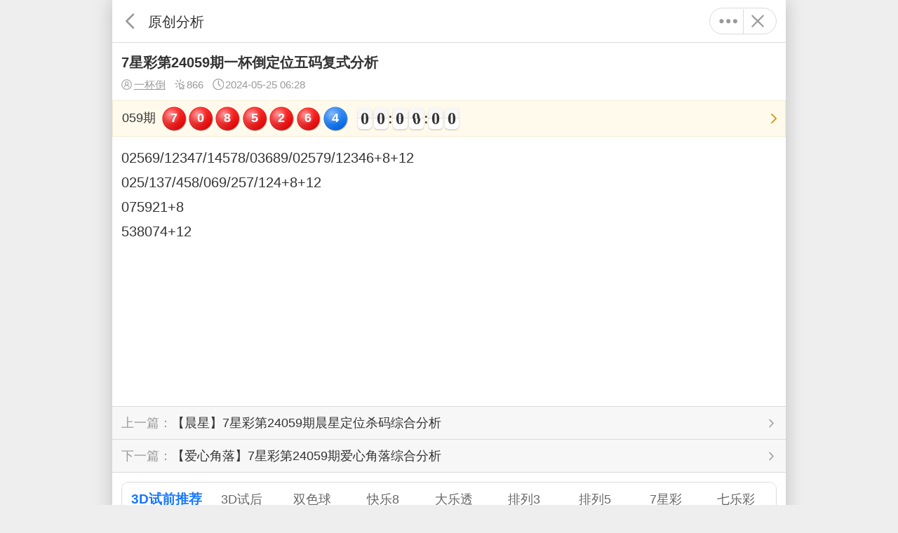

--- FILE ---
content_type: text/html; charset=UTF-8
request_url: https://m.17500.cn/arts-m/detail-1402593.html
body_size: 5243
content:
<!DOCTYPE html>
<html lang="zh-CN">
<head>
    <meta charset="UTF-8" />
    <meta http-equiv="X-UA-Compatible" content="IE=edge" />
    <meta name="viewport" content="width=device-width,minimum-scale=1.0,maximum-scale=1.0,initial-scale=1.0,user-scalable=no" />
    <title>7星彩第24059期一杯倒定位五码复式分析_原创分析|乐彩网</title>
    <meta name="keywords" content="7星彩第24059期一杯倒定位五码复式分析" />
    <meta name="description" content="02569/12347/14578/03689/02579/12346+8+12025/137/458/069/257/124+8+12075921+8538074+12" />
    <meta name="msvalidate.01" content="459174A732B07920FBE1FDEBD35D09F7" />
    <meta property="og:url" content="https://m.17500.cn/arts-m/detail-1402593.html" />
    <meta property="og:title" content="7星彩第24059期一杯倒定位五码复式分析_原创分析|乐彩网" />
    <meta property="og:description" content="02569/12347/14578/03689/02579/12346+8+12025/137/458/069/257/124+8+12075921+8538074+12" />
    <meta property="og:image" content="https://assets.cnlot.net/public/img/share_17500.jpg" />
    <link rel="apple-touch-icon" href="https://assets.cnlot.net/public/img/apple-touch-icon-17500.png">
        <meta name="applicable-device" content="mobile">
    <meta http-equiv="Cache-Control" content="no-transform" />
    <meta http-equiv="Cache-Control" content="no-siteapp" />
    <link rel="canonical" href="https://www.17500.cn/arts/detail-1402593.html" >
        <link rel="shortcut icon" href="https://assets.cnlot.net/public/ico/favicon-17500.ico" type="image/x-icon" />
    <link rel="icon" sizes="any" href="https://assets.cnlot.net/public/ico/favicon-17500.svg" />
    <script type="text/javascript" src="https://assets.cnlot.net/public/js/jquery.min.js"></script>
    <script type="text/javascript" src="https://assets.cnlot.net/public/js/clipboard/clipboard-2.0.11.js"></script>
        <link rel="prev" href="https://m.17500.cn/arts-m/detail-1402592.html">
            <link rel="next" href="https://m.17500.cn/arts-m/detail-1402663.html">
    </head>
<body>
<div class="loading mask full none" id="alertLoad"></div>
    <link rel="stylesheet" type="text/css" href="https://assets.cnlot.net/m/new/css/zixun.css?v=202602011450" />
    <link rel="stylesheet" type="text/css" href="https://assets.cnlot.net/m/new/css/zixunImg.css?v=202602011450" />
    <script type="text/javascript" src="https://assets.cnlot.net/m/new/js/zixun.js?v=20260107"></script>
    <script src="https://assets.cnlot.net/public/js/jquery.qrcode.min.js"></script>
<div id="shareDialog" class="none">
    <p class="flex flex-justify mb10 shareimg img-icon icon-logo" id="qrcodeimg"></p>
    ◆ 微信扫描二维码分享<br />
    ◆ 手机QQ扫描二维码，点击右上角···分享到QQ好友或QQ空间
</div>
<div id="telDialog" class="none">请拨打电话：4008017500</div>
<header class="flex sticky t">
    <a href="javascript:;" class="flex f0" data-goback="true"><i class="svg-icon icon-arrow deg180 fcol9"></i>返回</a>
    <h2>原创分析</h2>
                    <p class="more-box flex">
        <a href="javascript:;" class="flex f0 fcol9" axPopup='content:"#dropmenu"'><i class="svg-icon icon-more"></i>更多</a>
        <a href="/" class="flex f0 fcol9"><i class="svg-icon icon-close"></i>关闭</a>
    </p>
    <div id="dropmenu" class="none">
        <div class="dropmenu">
            <a href="javascript:;" class="flex" id="share" onclick="newm.share();"><i class="svg-icon icon-share f16 mr5 fcol6"></i>分享</a>
                        <a href="/luser-m/note.html" class="flex"><i class="svg-icon icon-notepad f16 mr5 fcol6"></i>记事本</a>
                        <p>联系我们(8:30-22:00)</p>
            <a href="https://lm.17500.cn/service" class="flex"><i class="svg-icon icon-talk f16 mr5 fcol6"></i>在线客服</a>
            <a href="javascript:;" class="flex" id="tel" onclick="newm.chgTel();"><i class="svg-icon icon-service f16 mr5 fcol6"></i>4008017500</a>
            <a href="https://wpa1.qq.com/8TdgahoC?_type=wpa&amp;qidian=true" class="flex"><i class="svg-icon icon-qq f16 mr5 fcol6"></i>4008017500</a>
        </div>
    </div>
</header>
<script type="text/javascript">$(function () {newm.copy('.btn-copy-tel', "4008017500"),newm.copy('.btn-copy-share', window.location.href);});</script><dl class="flex-col p10 pb0">
    <dt class="flex">
        <h1 class="f16">7星彩第24059期一杯倒定位五码复式分析</h1>
    </dt>
    <dd class="flex mt5 flex-align">
                <a href="/arts-m/my-15.html" class="f12 underline flex fcol9"><i class="svg-icon icon-user mr2"></i>一杯倒</a>                <span class="ml10 f12 flex fcol9"><i class="svg-icon icon-click mr2"></i>866</span>
        <span class="ml10 f12 flex fcol9"><i class="svg-icon icon-time mr2"></i>2024-05-25 06:28</span>
        <p class="mlauto flex">
            
            
        </p>
    </dd>
</dl>
<a class="flex mt10 yellow-box pl10 pb5 acur" href="/kj-m/list-7xc.html">
    <div class="kj-col flex flex-align flex-auto flex-wrap">
            <i class="mt5 mr5">059期</i>
                    <p class="ball flex mt5 mr10"><b class="rb">7</b><b class="rb">0</b><b class="rb">8</b><b class="rb">5</b><b class="rb">2</b><b class="rb">6</b> <b class="bb">4</b></p>
                    <div class="flex flex-align mt5">
            <i id="cissue"></i>
<div class="countdown flex flex-align" id="time">
    <div class="bloc-time days flex flex-align none" data-init-value="0" id="days">
        <div class="figure days days-1"><span class="top">0</span><span class="top-back"><span>0</span></span><span class="bottom">0</span><span class="bottom-back"><span>0</span></span></div>
        <div class="figure days days-2"><span class="top">0</span><span class="top-back"><span>0</span></span><span class="bottom">0</span><span class="bottom-back"><span>0</span></span></div>
    </div>
    <div class="bloc-time hours flex flex-align" data-init-value="0" id="hours">
        <div class="figure hours hours-1"><span class="top">0</span><span class="top-back"><span>0</span></span><span class="bottom">0</span><span class="bottom-back"><span>0</span></span></div>
        <div class="figure hours hours-2"><span class="top">0</span><span class="top-back"><span>0</span></span><span class="bottom">0</span><span class="bottom-back"><span>0</span></span></div>
    </div>
    <div class="bloc-time min flex flex-align" data-init-value="0" id="minute">
        <div class="figure min min-1"><span class="top">0</span><span class="top-back"><span>0</span></span><span class="bottom">0</span><span class="bottom-back"><span>0</span></span></div>
        <div class="figure min min-2"><span class="top">0</span><span class="top-back"><span>0</span></span><span class="bottom">0</span><span class="bottom-back"><span>0</span></span></div>
    </div>
    <div class="bloc-time sec flex flex-align" data-init-value="0" id="second">
        <div class="figure sec sec-1"><span class="top">0</span><span class="top-back"><span>0</span></span><span class="bottom">0</span><span class="bottom-back"><span>0</span></span></div>
        <div class="figure sec sec-2"><span class="top">0</span><span class="top-back"><span>0</span></span><span class="bottom">0</span><span class="bottom-back"><span>0</span></span></div>
    </div>
</div>
<script type="text/javascript" src="https://assets.cnlot.net/public/js/TweenMax.min.js?202211101811"></script>
<script type="text/javascript" src="https://assets.cnlot.net/public/js/Countdown.js?202211141031"></script>
<script type="text/javascript">
    $(function () {
        newm.clock("/api/kaijiang/getcurtime", "7xc");
    });
</script>        </div>
    </div>
    <i class="svg-icon icon-arrow fcolY ml5 mr5 mt5"></i>
</a>

<div class="show-box p10"><p>02569/12347/14578/03689/02579/12346+8+12<br/>025/137/458/069/257/124+8+12<br/>075921+8<br/>538074+12<br/></p></div>
<div class="pageA">
    <a href="/arts-m/detail-1402592.html" target="_self" class="flex lineb"><b class="fn flex-auto ellipsis">【晨星】7星彩第24059期晨星定位杀码综合分析</b><i class="svg-icon icon-arrow ml5 fcol9 f12"></i></a>    <a href="/arts-m/detail-1402663.html" target="_self" class="flex"><b class="fn flex-auto ellipsis">【爱心角落】7星彩第24059期爱心角落综合分析</b><i class="svg-icon icon-arrow ml5 fcol9 f12"></i></a></div>
<div class="iframeadd m10">
    <iframe src="https://lebi.cnlot.net/bang/index.html" frameborder="0" scrolling="no" width="100%"></iframe>
</div>
<div class="line radiusB overflow-h m10 mt0">
    <div class="flex line38 lineb pl10 bg-f2">
      <i class="svg-icon mr5 icon-dynamic fcol6 f18"></i>
      <b class="ellipsis">相关专栏</b>
      <a href="/arts-m/bbs-special-list-7xc-1.html" class="flex f12 fcol9 mr5">更多<i class="svg-icon icon-arrow"></i></a>
      <a href="javascript:;" class="flex bg-pl pl10 pr10 linel-pl" onclick="zixun.huan();"><i class="svg-icon icon-switch mr5"></i>换一批</a>
    </div>
    <div class="flex flex-wrap p5" id="rlist">
        <a href="/arts-m/special-kuaile8yucezhuanjiazuixintuijianhao.html" data-id="623" target="_self" class="btn-d btn-p-l round m5 f12">快乐8预测专家最新推荐号</a>
      <a href="/arts-m/special-mingtiandeqixingcaihuikaishenmehaomachaxun.html" data-id="648" target="_self" class="btn-d btn-p-l round m5 f12">明天的七星彩会开什么号码查询</a>
      <a href="/arts-m/special-qilecaijinwanzuizhunzhuanjiayucetuijian.html" data-id="682" target="_self" class="btn-d btn-p-l round m5 f12">七乐彩今晚最准专家预测推荐</a>
      <a href="/arts-m/special-qixingcaiqiweishuyucehaomazhuanjia.html" data-id="684" target="_self" class="btn-d btn-p-l round m5 f12">七星彩七位数预测号码专家</a>
      <a href="/arts-m/special-yuhaibinfucai3dyucemianfei.html" data-id="877" target="_self" class="btn-d btn-p-l round m5 f12">于海滨福彩3d预测免费</a>
      <a href="/arts-m/special-3Djinzhoulinghaitaiyanghongyanwuzimihuizong.html" data-id="1045" target="_self" class="btn-d btn-p-l round m5 f12">3D锦州凌海+太阳红+焰舞字谜汇总</a>
      <a href="/arts-m/special-fucai3Djinrizimizonghuidaquan3Dshimiyuzhuanqu.html" data-id="1114" target="_self" class="btn-d btn-p-l round m5 f12">福彩3D今日字谜总汇大全_3D诗谜语专区</a>
      <a href="/arts-m/special-nanguocaipiaoluntanqixingcaishequ.html" data-id="1605" target="_self" class="btn-d btn-p-l round m5 f12">南国彩票论坛七星彩社区</a>
      <a href="/arts-m/special-jinriticaichaojidaletouzhuanjiatuijianyuce.html" data-id="1716" target="_self" class="btn-d btn-p-l round m5 f12">今日体彩超级大乐透专家推荐预测</a>
      <a href="/arts-m/special-qilecaikaijianghao.html" data-id="1868" target="_self" class="btn-d btn-p-l round m5 f12">七乐彩开奖号</a>
      </div>
</div>
<div class="m10 line radiusB overflow-h mt0 show-list">
    <div class="flex line38 lineb pl10 pr10 bg-f2">
        <i class="svg-icon mr5 icon-analyse fcol6 f18"></i>
        <b class="ellipsis">原创分析推荐</b>
        <a href="/arts-m/list-1-7xc-0-0.html" class="flex f12 fcol9">更多<i class="svg-icon icon-arrow"></i></a>
    </div>
    <div class="zixun-list">
                <dl class="flex flex-align pl10 pr10">
            <a href="/arts-m/detail-2882366.html" target="_self" class="f0" title="7星彩第2026014期倾城月号码预测胆码必出">7星彩第2026014期倾城月号码预测胆码必出</a>
            
            <div class="flex-col flex-auto w0">
                <dt class="flex flex-align">
                    <p class="ellipsis">7星彩第2026014期倾城月号码预测胆码必出</p>
                    
                    
                </dt>
                <dd class="f12 flex flex-align fcol9 mt5">
                    <a href="javascript:;" class="flex flex-align fblue" onclick="zixun.chgauthor(this);" data-author="倾城月"><i class="svg-icon icon-user mr2"></i>倾城月</a>                    <p class="mlauto flex flex-align"><i class="svg-icon icon-click mr2"></i>77<i class="svg-icon icon-time mr2 ml10"></i>2026-02-01 03:09</p>
                </dd>
            </div>
        </dl>
                <dl class="flex flex-align pl10 pr10">
            <a href="/arts-m/detail-2876661.html" target="_self" class="f0" title="七星彩第2026014期【鬼六宇天】前四杀二码预测">七星彩第2026014期【鬼六宇天】前四杀二码预测</a>
            
            <div class="flex-col flex-auto w0">
                <dt class="flex flex-align">
                    <p class="ellipsis">七星彩第2026014期【鬼六宇天】前四杀二码预测</p>
                    
                    
                </dt>
                <dd class="f12 flex flex-align fcol9 mt5">
                    <a href="javascript:;" class="flex flex-align fblue" onclick="zixun.chgauthor(this);" data-author="鬼六宇天"><i class="svg-icon icon-user mr2"></i>鬼六宇天</a>                    <p class="mlauto flex flex-align"><i class="svg-icon icon-click mr2"></i>217<i class="svg-icon icon-time mr2 ml10"></i>2026-01-31 15:05</p>
                </dd>
            </div>
        </dl>
                <dl class="flex flex-align pl10 pr10">
            <a href="/arts-m/detail-2876614.html" target="_self" class="f0" title="7星彩第26014期左手指月综合分析">7星彩第26014期左手指月综合分析</a>
            
            <div class="flex-col flex-auto w0">
                <dt class="flex flex-align">
                    <p class="ellipsis">7星彩第26014期左手指月综合分析</p>
                    
                    
                </dt>
                <dd class="f12 flex flex-align fcol9 mt5">
                    <a href="javascript:;" class="flex flex-align fblue" onclick="zixun.chgauthor(this);" data-author="左手指月"><i class="svg-icon icon-user mr2"></i>左手指月</a>                    <p class="mlauto flex flex-align"><i class="svg-icon icon-click mr2"></i>177<i class="svg-icon icon-time mr2 ml10"></i>2026-01-31 13:14</p>
                </dd>
            </div>
        </dl>
                <dl class="flex flex-align pl10 pr10">
            <a href="/arts-m/detail-2876600.html" target="_self" class="f0" title="七星彩第2026014期黑色圣手预测前四独胆">七星彩第2026014期黑色圣手预测前四独胆</a>
            
            <div class="flex-col flex-auto w0">
                <dt class="flex flex-align">
                    <p class="ellipsis">七星彩第2026014期黑色圣手预测前四独胆</p>
                    
                    
                </dt>
                <dd class="f12 flex flex-align fcol9 mt5">
                    <a href="javascript:;" class="flex flex-align fblue" onclick="zixun.chgauthor(this);" data-author="黑色圣手"><i class="svg-icon icon-user mr2"></i>黑色圣手</a>                    <p class="mlauto flex flex-align"><i class="svg-icon icon-click mr2"></i>135<i class="svg-icon icon-time mr2 ml10"></i>2026-01-31 12:34</p>
                </dd>
            </div>
        </dl>
                <dl class="flex flex-align pl10 pr10">
            <a href="/arts-m/detail-2876584.html" target="_self" class="f0" title="七星彩第2026014期王鬼双胆预测前四双胆">七星彩第2026014期王鬼双胆预测前四双胆</a>
            
            <div class="flex-col flex-auto w0">
                <dt class="flex flex-align">
                    <p class="ellipsis">七星彩第2026014期王鬼双胆预测前四双胆</p>
                    
                    
                </dt>
                <dd class="f12 flex flex-align fcol9 mt5">
                    <a href="javascript:;" class="flex flex-align fblue" onclick="zixun.chgauthor(this);" data-author="王鬼双胆"><i class="svg-icon icon-user mr2"></i>王鬼双胆</a>                    <p class="mlauto flex flex-align"><i class="svg-icon icon-click mr2"></i>116<i class="svg-icon icon-time mr2 ml10"></i>2026-01-31 11:37</p>
                </dd>
            </div>
        </dl>
                <dl class="flex flex-align pl10 pr10">
            <a href="/arts-m/detail-2876546.html" target="_self" class="f0" title="7星彩第26年014期胆中有情杀前杀后助您中奖">7星彩第26年014期胆中有情杀前杀后助您中奖</a>
            
            <div class="flex-col flex-auto w0">
                <dt class="flex flex-align">
                    <p class="ellipsis">7星彩第26年014期胆中有情杀前杀后助您中奖</p>
                    
                    
                </dt>
                <dd class="f12 flex flex-align fcol9 mt5">
                    <a href="javascript:;" class="flex flex-align fblue" onclick="zixun.chgauthor(this);" data-author="胆中有情"><i class="svg-icon icon-user mr2"></i>胆中有情</a>                    <p class="mlauto flex flex-align"><i class="svg-icon icon-click mr2"></i>121<i class="svg-icon icon-time mr2 ml10"></i>2026-01-31 10:35</p>
                </dd>
            </div>
        </dl>
                <dl class="flex flex-align pl10 pr10">
            <a href="/arts-m/detail-2876498.html" target="_self" class="f0" title="七星彩第2026014期【马黑人物】前四6*6*6*6预测">七星彩第2026014期【马黑人物】前四6*6*6*6预测</a>
            
            <div class="flex-col flex-auto w0">
                <dt class="flex flex-align">
                    <p class="ellipsis">七星彩第2026014期【马黑人物】前四6*6*6*6预测</p>
                    
                    
                </dt>
                <dd class="f12 flex flex-align fcol9 mt5">
                    <a href="javascript:;" class="flex flex-align fblue" onclick="zixun.chgauthor(this);" data-author="马黑人物"><i class="svg-icon icon-user mr2"></i>马黑人物</a>                    <p class="mlauto flex flex-align"><i class="svg-icon icon-click mr2"></i>122<i class="svg-icon icon-time mr2 ml10"></i>2026-01-31 09:34</p>
                </dd>
            </div>
        </dl>
                <dl class="flex flex-align pl10 pr10">
            <a href="/arts-m/detail-2876483.html" target="_self" class="f0" title="7星彩第2026014期擎天柱不定位通选一胆、通杀一胆推荐">7星彩第2026014期擎天柱不定位通选一胆、通杀一胆推荐</a>
            
            <div class="flex-col flex-auto w0">
                <dt class="flex flex-align">
                    <p class="ellipsis">7星彩第2026014期擎天柱不定位通选一胆、通杀一胆推荐</p>
                    
                    
                </dt>
                <dd class="f12 flex flex-align fcol9 mt5">
                    <a href="javascript:;" class="flex flex-align fblue" onclick="zixun.chgauthor(this);" data-author="擎天柱"><i class="svg-icon icon-user mr2"></i>擎天柱</a>                    <p class="mlauto flex flex-align"><i class="svg-icon icon-click mr2"></i>117<i class="svg-icon icon-time mr2 ml10"></i>2026-01-31 09:18</p>
                </dd>
            </div>
        </dl>
                <dl class="flex flex-align pl10 pr10">
            <a href="/arts-m/detail-2876414.html" target="_self" class="f0" title="7星彩第2026014期【七星彩开机号】开机号与独胆预测">7星彩第2026014期【七星彩开机号】开机号与独胆预测</a>
            
            <div class="flex-col flex-auto w0">
                <dt class="flex flex-align">
                    <p class="ellipsis">7星彩第2026014期【七星彩开机号】开机号与独胆预测</p>
                    
                    
                </dt>
                <dd class="f12 flex flex-align fcol9 mt5">
                    <a href="javascript:;" class="flex flex-align fblue" onclick="zixun.chgauthor(this);" data-author="七星彩开机号"><i class="svg-icon icon-user mr2"></i>七星彩开机号</a>                    <p class="mlauto flex flex-align"><i class="svg-icon icon-click mr2"></i>189<i class="svg-icon icon-time mr2 ml10"></i>2026-01-31 08:09</p>
                </dd>
            </div>
        </dl>
                <dl class="flex flex-align pl10 pr10">
            <a href="/arts-m/detail-2876406.html" target="_self" class="f0" title="七星彩第2026014期香寒宫主预测前四不定胆">七星彩第2026014期香寒宫主预测前四不定胆</a>
            
            <div class="flex-col flex-auto w0">
                <dt class="flex flex-align">
                    <p class="ellipsis">七星彩第2026014期香寒宫主预测前四不定胆</p>
                    
                    
                </dt>
                <dd class="f12 flex flex-align fcol9 mt5">
                    <a href="javascript:;" class="flex flex-align fblue" onclick="zixun.chgauthor(this);" data-author="香寒宫主"><i class="svg-icon icon-user mr2"></i>香寒宫主</a>                    <p class="mlauto flex flex-align"><i class="svg-icon icon-click mr2"></i>125<i class="svg-icon icon-time mr2 ml10"></i>2026-01-31 08:07</p>
                </dd>
            </div>
        </dl>
                <dl class="flex flex-align pl10 pr10">
            <a href="/arts-m/detail-2876354.html" target="_self" class="f0" title="7星彩第2026014期高手如云选号技巧分析后区五胆">7星彩第2026014期高手如云选号技巧分析后区五胆</a>
            
            <div class="flex-col flex-auto w0">
                <dt class="flex flex-align">
                    <p class="ellipsis">7星彩第2026014期高手如云选号技巧分析后区五胆</p>
                    
                    
                </dt>
                <dd class="f12 flex flex-align fcol9 mt5">
                    <a href="javascript:;" class="flex flex-align fblue" onclick="zixun.chgauthor(this);" data-author="高手如云"><i class="svg-icon icon-user mr2"></i>高手如云</a>                    <p class="mlauto flex flex-align"><i class="svg-icon icon-click mr2"></i>136<i class="svg-icon icon-time mr2 ml10"></i>2026-01-31 07:27</p>
                </dd>
            </div>
        </dl>
                <dl class="flex flex-align pl10 pr10">
            <a href="/arts-m/detail-2876352.html" target="_self" class="f0" title="7星彩第2026014期七星诀定位杀三码！">7星彩第2026014期七星诀定位杀三码！</a>
            
            <div class="flex-col flex-auto w0">
                <dt class="flex flex-align">
                    <p class="ellipsis">7星彩第2026014期七星诀定位杀三码！</p>
                    
                    
                </dt>
                <dd class="f12 flex flex-align fcol9 mt5">
                    <a href="javascript:;" class="flex flex-align fblue" onclick="zixun.chgauthor(this);" data-author="七星诀"><i class="svg-icon icon-user mr2"></i>七星诀</a>                    <p class="mlauto flex flex-align"><i class="svg-icon icon-click mr2"></i>107<i class="svg-icon icon-time mr2 ml10"></i>2026-01-31 07:26</p>
                </dd>
            </div>
        </dl>
                <dl class="flex flex-align pl10 pr10">
            <a href="/arts-m/detail-2876195.html" target="_self" class="f0" title="7星彩第26014期归时好综合分析">7星彩第26014期归时好综合分析</a>
            
            <div class="flex-col flex-auto w0">
                <dt class="flex flex-align">
                    <p class="ellipsis">7星彩第26014期归时好综合分析</p>
                    
                    
                </dt>
                <dd class="f12 flex flex-align fcol9 mt5">
                    <a href="javascript:;" class="flex flex-align fblue" onclick="zixun.chgauthor(this);" data-author="归时好"><i class="svg-icon icon-user mr2"></i>归时好</a>                    <p class="mlauto flex flex-align"><i class="svg-icon icon-click mr2"></i>192<i class="svg-icon icon-time mr2 ml10"></i>2026-01-31 05:52</p>
                </dd>
            </div>
        </dl>
                <dl class="flex flex-align pl10 pr10">
            <a href="/arts-m/detail-2876194.html" target="_self" class="f0" title="7星彩第26014期柯森综合分析">7星彩第26014期柯森综合分析</a>
            
            <div class="flex-col flex-auto w0">
                <dt class="flex flex-align">
                    <p class="ellipsis">7星彩第26014期柯森综合分析</p>
                    
                    
                </dt>
                <dd class="f12 flex flex-align fcol9 mt5">
                    <a href="javascript:;" class="flex flex-align fblue" onclick="zixun.chgauthor(this);" data-author="柯森"><i class="svg-icon icon-user mr2"></i>柯森</a>                    <p class="mlauto flex flex-align"><i class="svg-icon icon-click mr2"></i>168<i class="svg-icon icon-time mr2 ml10"></i>2026-01-31 05:51</p>
                </dd>
            </div>
        </dl>
                <dl class="flex flex-align pl10 pr10">
            <a href="/arts-m/detail-2876193.html" target="_self" class="f0" title="7星彩第26014期爱心角落综合分析">7星彩第26014期爱心角落综合分析</a>
            
            <div class="flex-col flex-auto w0">
                <dt class="flex flex-align">
                    <p class="ellipsis">7星彩第26014期爱心角落综合分析</p>
                    
                    
                </dt>
                <dd class="f12 flex flex-align fcol9 mt5">
                    <a href="javascript:;" class="flex flex-align fblue" onclick="zixun.chgauthor(this);" data-author="爱心角落"><i class="svg-icon icon-user mr2"></i>爱心角落</a>                    <p class="mlauto flex flex-align"><i class="svg-icon icon-click mr2"></i>223<i class="svg-icon icon-time mr2 ml10"></i>2026-01-31 05:51</p>
                </dd>
            </div>
        </dl>
                <dl class="flex flex-align pl10 pr10">
            <a href="/arts-m/detail-2876192.html" target="_self" class="f0" title="7星彩第26014期无敌先鋒综合分析">7星彩第26014期无敌先鋒综合分析</a>
            
            <div class="flex-col flex-auto w0">
                <dt class="flex flex-align">
                    <p class="ellipsis">7星彩第26014期无敌先鋒综合分析</p>
                    
                    
                </dt>
                <dd class="f12 flex flex-align fcol9 mt5">
                    <a href="javascript:;" class="flex flex-align fblue" onclick="zixun.chgauthor(this);" data-author="无敌先鋒"><i class="svg-icon icon-user mr2"></i>无敌先鋒</a>                    <p class="mlauto flex flex-align"><i class="svg-icon icon-click mr2"></i>151<i class="svg-icon icon-time mr2 ml10"></i>2026-01-31 05:51</p>
                </dd>
            </div>
        </dl>
                <dl class="flex flex-align pl10 pr10">
            <a href="/arts-m/detail-2876191.html" target="_self" class="f0" title="7星彩第26014期彩多星综合分析">7星彩第26014期彩多星综合分析</a>
            
            <div class="flex-col flex-auto w0">
                <dt class="flex flex-align">
                    <p class="ellipsis">7星彩第26014期彩多星综合分析</p>
                    
                    
                </dt>
                <dd class="f12 flex flex-align fcol9 mt5">
                    <a href="javascript:;" class="flex flex-align fblue" onclick="zixun.chgauthor(this);" data-author="彩多星"><i class="svg-icon icon-user mr2"></i>彩多星</a>                    <p class="mlauto flex flex-align"><i class="svg-icon icon-click mr2"></i>190<i class="svg-icon icon-time mr2 ml10"></i>2026-01-31 05:51</p>
                </dd>
            </div>
        </dl>
                <dl class="flex flex-align pl10 pr10">
            <a href="/arts-m/detail-2876190.html" target="_self" class="f0" title="7星彩第26014期白鱼舟综合分析">7星彩第26014期白鱼舟综合分析</a>
            
            <div class="flex-col flex-auto w0">
                <dt class="flex flex-align">
                    <p class="ellipsis">7星彩第26014期白鱼舟综合分析</p>
                    
                    
                </dt>
                <dd class="f12 flex flex-align fcol9 mt5">
                    <a href="javascript:;" class="flex flex-align fblue" onclick="zixun.chgauthor(this);" data-author="白鱼舟"><i class="svg-icon icon-user mr2"></i>白鱼舟</a>                    <p class="mlauto flex flex-align"><i class="svg-icon icon-click mr2"></i>246<i class="svg-icon icon-time mr2 ml10"></i>2026-01-31 05:51</p>
                </dd>
            </div>
        </dl>
                <dl class="flex flex-align pl10 pr10">
            <a href="/arts-m/detail-2876105.html" target="_self" class="f0" title="7星彩第2026014期博弈老头后四杀1码、后四杀2码、后四和值单双、定位复推荐">7星彩第2026014期博弈老头后四杀1码、后四杀2码、后四和值单双、定位复推荐</a>
            
            <div class="flex-col flex-auto w0">
                <dt class="flex flex-align">
                    <p class="ellipsis">7星彩第2026014期博弈老头后四杀1码、后四杀2码、后四和值单双、定位复推荐</p>
                    
                    
                </dt>
                <dd class="f12 flex flex-align fcol9 mt5">
                    <a href="javascript:;" class="flex flex-align fblue" onclick="zixun.chgauthor(this);" data-author="博弈老头"><i class="svg-icon icon-user mr2"></i>博弈老头</a>                    <p class="mlauto flex flex-align"><i class="svg-icon icon-click mr2"></i>117<i class="svg-icon icon-time mr2 ml10"></i>2026-01-31 01:38</p>
                </dd>
            </div>
        </dl>
                <dl class="flex flex-align pl10 pr10">
            <a href="/arts-m/detail-2876104.html" target="_self" class="f0" title="7星彩第2026014期牛彩特码">7星彩第2026014期牛彩特码</a>
            
            <div class="flex-col flex-auto w0">
                <dt class="flex flex-align">
                    <p class="ellipsis">7星彩第2026014期牛彩特码</p>
                    
                    
                </dt>
                <dd class="f12 flex flex-align fcol9 mt5">
                    <a href="javascript:;" class="flex flex-align fblue" onclick="zixun.chgauthor(this);" data-author="牛彩特码"><i class="svg-icon icon-user mr2"></i>牛彩特码</a>                    <p class="mlauto flex flex-align"><i class="svg-icon icon-click mr2"></i>121<i class="svg-icon icon-time mr2 ml10"></i>2026-01-31 01:37</p>
                </dd>
            </div>
        </dl>
            </div>
</div>
<form action="/arts-m/author.html" id="form" method="POST">
    <input type="hidden" name="_token" value="2NVhFDvIBuxOfyOTnH9Q320ccYEUmCP6fvczoFZ3" autocomplete="off">    <input type="hidden" name="author" />
    <input type="hidden" name="id" value="0" />
</form><script type="text/javascript">
    $(function () {
        zixun.url_4 = "/api/arts/randomspecial?pid=1402593";
    });
</script>
</body>
<script type="text/javascript" src="https://assets.cnlot.net/m/new/js/ax.min.js"></script>
<script type="text/javascript" src="https://assets.cnlot.net/public/js/home/wp.js?v=5"></script>
<script type="text/javascript" src="https://assets.cnlot.net/m/new/js/newm.js?v=20260128"></script>
<script>
    var _hmt = _hmt || [],x_from = "",hmsrc = '',chost = window.location.host;
    switch (x_from) {
        case 'lotbar':
            hmsrc = 'https://hm.baidu.com/hm.js?97fb17d360950d5f6ecef7d60133903c';
            break;
        case '90915':
            hmsrc = 'https://hm.baidu.com/hm.js?bfc486a8dd1178a72b44b1aa0814d4b0';
            break;
        default:
            hmsrc = 'https://hm.baidu.com/hm.js?17419e8ded98c32005bfa5ed4816b446';
    }
    switch (chost) {
        case 'passport.17500.cn':
            hmsrc = 'https://hm.baidu.com/hm.js?8c589ce4666d96898637e034a57eba3d';
            break;
    }
    (function() {
        var hm = document.createElement("script");
        hm.src = hmsrc;
        var s = document.getElementsByTagName("script")[0];
        s.parentNode.insertBefore(hm, s);
    })();
</script></html>

--- FILE ---
content_type: text/html
request_url: https://lebi.cnlot.net/bang/index.html
body_size: 26726
content:
<!DOCTYPE html>
<html lang="en">
<head>
    <meta charset="UTF-8">
    <meta name="viewport" content="width=device-width,minimum-scale=1.0,maximum-scale=1.0,user-scalable=no">
    <link type="text/css" href="//assets.cnlot.net/public/css/swiper.css?v=1.0.1&_t=202206141106" rel="stylesheet">
    <script type="text/javascript" src="//assets.cnlot.net/public/js/jquery.min.js?v=1.0.1&_t=202206021654"></script>
    <script type="text/javascript" src="//assets.cnlot.net/public/js/swiper.js?v=1.0.1&_t=202206141106"></script>
    <style type="text/css">
        :root { --main-color: #1678ff; }
        html { -webkit-text-size-adjust: 100%; height: 100%; }
        body { line-height: 1.4286; font-size: 1.2rem; color: #333; background-color: #fff; }
        *,:after,:before { -webkit-box-sizing: border-box; box-sizing: border-box; word-break: break-word; }
        * { -webkit-tap-highlight-color: rgba(0,0,0,0); margin: 0; padding: 0; }
        a { color: #333; text-decoration: none; }
        a:hover { color: var(--main-color); }
        a:active { opacity: 0.8; }
        :focus { outline: 0; }
        html,button,input,select,textarea { font-family: "Microsoft YaHei UI","Microsoft YaHei","微软雅黑","Arial","Helvetica Neue","sans-serif","宋体","simsun" }
        ul,ol { list-style: none outside none; }
        i,em { font-style: normal; }
        html { font-size: 62.5%; }
        @keyframes mymove {
            from { left: 50%; width: 0%; }
            to { left: 0%; width: 100%; }
        }
        .ntabox { overflow: hidden; flex: 1; }
        .ntab3.c1 .ntabox { margin: 0 0.5rem; }
        .ntab { display: flex; overflow: hidden; align-items: center; }
        .ntab3 { border-bottom: #ddd 0.1rem solid; background: #fff; flex-shrink: 0; }
        .ntab3 ul { line-height: 3.8rem; height: 3.8rem; }
        .ntab3 li { flex: 1; width: auto; margin: 0 0.5rem; display: flex; flex-direction: column; align-items: center; }
        .ntab3 li a { font-size: 1.4rem; color: #666; white-space: nowrap; position: relative; }
        .ntab3 li a:hover { color: var(--main-color); }
        .ntab3 li a.s { color: var(--main-color); font-weight: bold; font-size: 1.5rem; pointer-events: none; }
        .ntab3 li a.s::before { content: ''; position: absolute; height: 0.3rem; z-index: 1; border-radius: 1rem; bottom: 0; background: var(--main-color); width: 100%; animation: mymove 0.5s; left: 0; }
        .ntab3.c2 { background: #f2f2f2; position: relative; padding: 0 6.2rem 0 0.5rem; }
        .ntab3.c2 a.more { font-size: 1.4rem; display: flex; align-items: center; background-color: var(--main-color); z-index: 1; color: #fff; justify-content: center; padding: 0 0.5rem 0 1rem; position: absolute; top: 0; right: 0; height: 100%; }
        .ntab3.c2 a.more::after { content: ''; background: url('data:image/svg+xml,<svg xmlns="http://www.w3.org/2000/svg" viewBox="0 0 128 128"><path d="M42.3 113.6c-1.5 0-3.1-.6-4.3-1.8-2.4-2.4-2.4-6.2 0-8.6L77.2 64 38 24.8c-2.4-2.4-2.4-6.2 0-8.6 2.4-2.3 6.2-2.4 8.6 0l43.5 43.6c1.1 1.1 1.8 2.7 1.8 4.3s-.6 3.1-1.8 4.3L46.5 112c-1.1 1-2.7 1.6-4.2 1.6z" fill="%23ffffff"/></svg>') no-repeat right center;background-size: contain; width: 1.4rem; height: 1.4rem; }
        .ntab3.c2 a.more:hover { background-color: #3288ff; }
        .ntab3.c1 li a.s::after { content: '推荐'; }
        .num { text-indent: -9999em; background-size: 2.7rem; background-position: center; background-repeat: no-repeat; min-width: 2rem; height: 3.4rem; margin-right: 0.5rem; flex-shrink: 0; display: flex; justify-content: center; align-items: center; }
        .num0 { text-indent: inherit; color: #999; font-size: 1.6rem; white-space: nowrap; }
        .num1 { background-image: url('data:image/svg+xml,<svg xmlns="http://www.w3.org/2000/svg" viewBox="0 0 128 128"><path d="M91.7 124l-26.2-12.9c-.9-.5-2-.5-3 0L36.3 124c-1.3.6-2.9-.3-2.9-1.8v1.8c0 1.5 1.5 2.4 2.9 1.8l26.2-12.9c.9-.5 2-.5 3 0l26.2 12.9c1.3.6 2.9-.3 2.9-1.8v-1.8c-.1 1.5-1.6 2.4-2.9 1.8z" opacity=".4" fill="%23980808"/><linearGradient id="S1" gradientUnits="userSpaceOnUse" x1="64" y1="88.662" x2="64" y2="124.177"><stop offset="0" stop-color="%23f8742c"/><stop offset="1" stop-color="%23cf3217"/></linearGradient><path d="M65.8 105.2c-1.1.7-2.5.7-3.7 0L33.5 88.7v33.5c0 1.5 1.5 2.4 2.9 1.8l26.2-12.9c.9-.5 2-.5 3 0L91.7 124c1.3.6 2.9-.3 2.9-1.8V88.7l-28.8 16.5z" fill="url(%23S1)"/><linearGradient id="S2" gradientUnits="userSpaceOnUse" x1="64" y1="97.463" x2="64" y2="117.885"><stop offset="0" stop-color="%23fad36d"/><stop offset="1" stop-color="%23ffb464"/></linearGradient><path d="M62.2 105.2l-13.4-7.8v20.4l13.8-6.8c.9-.5 2-.5 3 0l13.8 6.8V97.5L66 105.3c-1.3.6-2.7.6-3.8-.1z" fill="url(%23S2)"/><path d="M65.8 105.2c-1.1.7-2.5.7-3.7 0L20.4 81.1c-1.1-.7-1.8-1.9-1.8-3.2v2c0 1.3.7 2.5 1.8 3.2l41.7 24.1c1.1.7 2.5.7 3.7 0l41.7-24.1c1.1-.7 1.8-1.9 1.8-3.2v-2c0 1.3-.7 2.5-1.8 3.2l-41.7 24.1z" opacity=".8" fill="%23c68108"/><linearGradient id="S3" gradientUnits="userSpaceOnUse" x1="64" y1="3.201" x2="64" y2="102.718"><stop offset="0" stop-color="%23f3e9ae"/><stop offset="1" stop-color="%23ffc33f"/></linearGradient><path d="M18.6 29.8V78c0 1.3.7 2.5 1.8 3.2l41.7 24.1c1.1.7 2.5.7 3.7 0l41.7-24.1c1.1-.7 1.8-1.9 1.8-3.2V29.8c0-1.3-.7-2.5-1.8-3.2L65.8 2.5c-1.1-.7-2.5-.7-3.7 0L20.4 26.6c-1.1.6-1.8 1.9-1.8 3.2z" fill="url(%23S3)"/><path fill="%23fffadb" d="M64 13.2v40.7L28.8 33.5zM99.2 33.5L64 53.9V13.2z"/><path fill="%23fff6c9" d="M99.2 33.5v40.7L64 53.9z"/><path fill="%23ffeaa5" d="M99.2 74.2L64 94.5V53.9zM64 53.9v40.6L28.8 74.2z"/><path fill="%23fff6c9" d="M64 53.9L28.8 74.2V33.5z"/><linearGradient id="S4" gradientUnits="userSpaceOnUse" x1="83.359" y1="70.811" x2="49.306" y2="36.759"><stop offset="0" stop-color="%23da8131"/><stop offset="1" stop-color="%23ec9e57"/></linearGradient><path d="M62.5 27.6c-1.5 8-6.8 12-15.8 11.8V50h12.1v30.2H74V27.6H62.5z" fill="url(%23S4)"/><path fill="%23f6b72a" d="M58.8 80.2H74v1.9H58.8zM46.7 50h12.1v1.9H46.7z"/></svg>'); }
        .num2 { background-image: url('data:image/svg+xml,<svg xmlns="http://www.w3.org/2000/svg" viewBox="0 0 128 128"><path d="M91.7 124l-26.2-12.9c-.9-.5-2-.5-3 0L36.3 124c-1.3.6-2.9-.3-2.9-1.8v1.8c0 1.5 1.5 2.4 2.9 1.8l26.2-12.9c.9-.5 2-.5 3 0l26.2 12.9c1.3.6 2.9-.3 2.9-1.8v-1.8c-.1 1.5-1.6 2.4-2.9 1.8z" opacity=".4" fill="%23372db2"/><linearGradient id="S1" gradientUnits="userSpaceOnUse" x1="64.05" y1="39.228" x2="64.05" y2="3.74" gradientTransform="matrix(1 0 0 -1 0 127.89)"><stop offset="0" stop-color="%23788bd7"/><stop offset="1" stop-color="%236868fa"/></linearGradient><path d="M65.8 105.2c-1.1.7-2.5.7-3.7 0L33.5 88.7v33.5c0 1.5 1.5 2.4 2.9 1.8l26.2-12.9c.9-.5 2-.5 3 0L91.7 124c1.3.6 2.9-.3 2.9-1.8V88.7l-28.8 16.5z" fill="url(%23S1)"/><linearGradient id="S2" gradientUnits="userSpaceOnUse" x1="64.1" y1="30.427" x2="64.1" y2="10.005" gradientTransform="matrix(1 0 0 -1 0 127.89)"><stop offset="0" stop-color="%23a4b2fd"/><stop offset="1" stop-color="%239693fa"/></linearGradient><path d="M62.2 105.2l-13.4-7.8v20.4l13.8-6.8c.9-.5 2-.5 3 0l13.8 6.8V97.5L66 105.3c-1.3.6-2.7.6-3.8-.1z" fill="url(%23S2)"/><path d="M65.8 105.2c-1.1.7-2.5.7-3.7 0L20.4 81.1c-1.1-.7-1.8-1.9-1.8-3.2v2c0 1.3.7 2.5 1.8 3.2l41.7 24.1c1.1.7 2.5.7 3.7 0l41.7-24.1c1.1-.7 1.8-1.9 1.8-3.2v-2c0 1.3-.7 2.5-1.8 3.2l-41.7 24.1z" opacity=".8" fill="%238395b2"/><linearGradient id="S3" gradientUnits="userSpaceOnUse" x1="63.95" y1="124.689" x2="63.95" y2="25.172" gradientTransform="matrix(1 0 0 -1 0 127.89)"><stop offset="0" stop-color="%23e8f1f8"/><stop offset="1" stop-color="%23cbdcf6"/></linearGradient><path d="M18.6 29.8V78c0 1.3.7 2.5 1.8 3.2l41.7 24.1c1.1.7 2.5.7 3.7 0l41.7-24.1c1.1-.7 1.8-1.9 1.8-3.2V29.8c0-1.3-.7-2.5-1.8-3.2L65.8 2.5c-1.1-.7-2.5-.7-3.7 0L20.4 26.6c-1.1.6-1.8 1.9-1.8 3.2z" fill="url(%23S3)"/><path fill="%23f8fbfe" d="M64 13.2v40.7L28.8 33.5zM99.2 33.5L64 53.9V13.2z"/><path fill="%23f3f7fd" d="M99.2 33.5v40.7L64 53.9z"/><path fill="%23e3e8f4" d="M99.2 74.2L64 94.5V53.9zM64 53.9v40.6L28.8 74.2z"/><path fill="%23f3f7fd" d="M64 53.9L28.8 74.2V33.5z"/><linearGradient id="S4" gradientUnits="userSpaceOnUse" x1="85.485" y1="78.139" x2="43.184" y2="35.838"><stop offset="0" stop-color="%23737da1"/><stop offset="1" stop-color="%23aeb5ce"/></linearGradient><path d="M85.6 65.3H61.5c.8-.4 2.1-1.1 4-2.3 2.9-1.5 5.1-2.8 6.6-3.7.2-.2.7-.5 1.4-.9 8.3-5.2 12.4-10.6 12.4-16.4-.4-10.5-7.4-16.1-21-16.7-14.8 0-22 7.1-21.8 21.3h13.8c-.4-6.3 2.1-9.6 7.5-9.8 3.6.4 5.6 2.1 6 5.2.2 3.8-3.5 8-11.2 12.6-5.2 3.4-8.8 6.3-10.9 8.6-4.6 4.8-6.7 9.7-6.3 14.7h43.7V65.3h-.1z" fill="url(%23S4)"/><path fill="%23b6c2da" d="M85.9 42.4c-.2 5.7-4.3 10.9-12.4 16-.7.4-1.2.7-1.4.9-1.5.9-3.7 2.2-6.6 3.7-1.9 1.2-3.2 1.9-4 2.3H65c.2-.1.4-.3.7-.4 2.9-1.5 5.1-2.8 6.6-3.7.2-.2.7-.5 1.4-.9C81.9 55.1 86 49.7 86 43.9c0-.5 0-1-.1-1.5zM64.5 38.7c3.3.4 5.2 1.8 5.8 4.4.1-.4.1-.7.1-1.1-.4-3.1-2.4-4.8-6-5.2-5.4.2-7.9 3.5-7.5 9.8H43.3v1.9H57c-.4-6.3 2.1-9.6 7.5-9.8zM85.7 67.2v10.7H42.1v1.9h43.7V67.2h-.1z"/></svg>'); }
        .num3 { background-image: url('data:image/svg+xml,<svg xmlns="http://www.w3.org/2000/svg" viewBox="0 0 128 128"><path d="M91.7 124l-26.2-12.9c-.9-.5-2-.5-3 0L36.3 124c-1.3.6-2.9-.3-2.9-1.8v1.8c0 1.5 1.5 2.4 2.9 1.8l26.2-12.9c.9-.5 2-.5 3 0l26.2 12.9c1.3.6 2.9-.3 2.9-1.8v-1.8c-.1 1.5-1.6 2.4-2.9 1.8z" opacity=".4" fill="%23305a59"/><linearGradient id="S1" gradientUnits="userSpaceOnUse" x1="64.05" y1="39.228" x2="64.05" y2="3.74" gradientTransform="matrix(1 0 0 -1 0 127.89)"><stop offset="0" stop-color="%235b9795"/><stop offset="1" stop-color="%23316965"/></linearGradient><path d="M65.8 105.2c-1.1.7-2.5.7-3.7 0L33.5 88.7v33.5c0 1.5 1.5 2.4 2.9 1.8l26.2-12.9c.9-.5 2-.5 3 0L91.7 124c1.3.6 2.9-.3 2.9-1.8V88.7l-28.8 16.5z" fill="url(%23S1)"/><linearGradient id="S2" gradientUnits="userSpaceOnUse" x1="64.1" y1="30.427" x2="64.1" y2="10.005" gradientTransform="matrix(1 0 0 -1 0 127.89)"><stop offset="0" stop-color="%2386dbd1"/><stop offset="1" stop-color="%2360b7ae"/></linearGradient><path d="M62.2 105.2l-13.4-7.8v20.4l13.8-6.8c.9-.5 2-.5 3 0l13.8 6.8V97.5L66 105.3c-1.3.6-2.7.6-3.8-.1z" fill="url(%23S2)"/><path d="M65.8 105.2c-1.1.7-2.5.7-3.7 0L20.4 81.1c-1.1-.7-1.8-1.9-1.8-3.2v2c0 1.3.7 2.5 1.8 3.2l41.7 24.1c1.1.7 2.5.7 3.7 0l41.7-24.1c1.1-.7 1.8-1.9 1.8-3.2v-2c0 1.3-.7 2.5-1.8 3.2l-41.7 24.1z" opacity=".8" fill="%239b7d63"/><linearGradient id="S3" gradientUnits="userSpaceOnUse" x1="63.95" y1="124.689" x2="63.95" y2="25.172" gradientTransform="matrix(1 0 0 -1 0 127.89)"><stop offset="0" stop-color="%23e7d7c8"/><stop offset="1" stop-color="%23e5ba97"/></linearGradient><path d="M18.6 29.8V78c0 1.3.7 2.5 1.8 3.2l41.7 24.1c1.1.7 2.5.7 3.7 0l41.7-24.1c1.1-.7 1.8-1.9 1.8-3.2V29.8c0-1.3-.7-2.5-1.8-3.2L65.8 2.5c-1.1-.7-2.5-.7-3.7 0L20.4 26.6c-1.1.6-1.8 1.9-1.8 3.2z" fill="url(%23S3)"/><path fill="%23fef7f2" d="M64 13.2v40.7L28.8 33.5zM99.2 33.5L64 53.9V13.2z"/><path fill="%23fcf2eb" d="M99.2 33.5v40.7L64 53.9z"/><path fill="%23f4e6db" d="M99.2 74.2L64 94.5V53.9zM64 53.9v40.6L28.8 74.2z"/><path fill="%23fcf2eb" d="M64 53.9L28.8 74.2V33.5z"/><linearGradient id="S4" gradientUnits="userSpaceOnUse" x1="82.8" y1="73.077" x2="45.489" y2="35.767"><stop offset="0" stop-color="%23a97857"/><stop offset="1" stop-color="%23b79d86"/></linearGradient><path d="M63 80.4c14.9-.4 22.6-6.2 23-17.5-.2-5.2-2.7-8.8-7.5-10.9 4-1.7 6-5.2 6-10.3-.8-9-7.4-13.8-19.8-14.4-13.4.6-20.4 6.2-21 17h13.8c.2-3.4 2.4-5.3 6.6-5.5 3.8.2 5.8 1.7 6 4.6-.2 3.8-3.3 5.6-9.2 5.2v9.2c6.5-.4 9.8 1.5 9.8 5.7-.6 3.8-2.9 5.8-6.9 6-2.5 0-4.3-.7-5.5-2-1.5-1.3-2.2-3.3-2-5.7H42c0 11.9 7 18.2 21 18.6z" fill="url(%23S4)"/><path fill="%23cda685" d="M78.5 52c.7.3 1.4.7 2 1.1 2.6-1.9 4-5 4-9.1 0-.2-.1-.4-.1-.6-.4 4.2-2.4 7.1-5.9 8.6zM60.8 57.8v2.3c5.7-.3 8.9 1 9.6 4.2.1-.2.1-.5.2-.8.1-4.2-3.3-6-9.8-5.7z"/><path fill="%23cda685" d="M63 80.5c-13.1-.4-20-5.9-20.9-16.3H42c0 11.9 7 18.2 21 18.6 14.9-.4 22.6-6.2 23-17.5 0-.4-.1-.7-.1-1-1 10.4-8.6 15.8-22.9 16.2zM64 41.1c3.3.2 5.2 1.3 5.8 3.5.1-.4.2-.8.2-1.2-.2-2.9-2.2-4.4-6-4.6-4.2.2-6.4 2.1-6.6 5.5H43.9c-.1.7-.2 1.5-.2 2.3h13.8c.2-3.4 2.3-5.3 6.5-5.5z"/></svg>'); }
        .list1 { display: flex; flex-direction: column; }
        .list1 li { display: flex; flex-direction: row; padding: 0.3rem 0; margin: 0 1rem; align-items: center; border-bottom: #eee 0.1rem solid; }
        .list1 li .l { flex: 1; display: flex; flex-direction: row; align-items: center; }
        .list1 li .t1 { display: flex; flex-shrink: 0; flex-direction: row; align-items: center; }
        .list1 li .t1 img { width: 3.4rem; height: 3.4rem; border: #fff 0.1rem solid; background: #efefef; border-radius: 50%; }
        .list1 li .t1 b { font-size: 1.4rem; padding: 0 0.5rem; font-weight: normal; }
        .list1 li .t2 { font-size: 1.2rem; color: #999; overflow: hidden; text-overflow: ellipsis; white-space: nowrap; width: 0; flex: 1; text-align: right; padding-left: 1rem; }
        .list1 li .t2 b { color: #cd0000; font-weight: normal; font-size: 1.8rem; }
        .list1 li a:hover .t2 { color: #333; }
        .list1 li:last-child { border-bottom: 0; }
        .zjcolt1 { background: #f2f2f2; display: flex; }
        .zjcolt1 h3 { font-size: 1.4rem; display: flex; align-items: center; padding: 0 0.5rem 0 1rem; border-bottom: #ddd 0.1rem solid; border-right: #ddd 0.1rem solid; }
        .zjcolt1 h3::before { content: ''; background: url('data:image/svg+xml,<svg xmlns="http://www.w3.org/2000/svg" viewBox="0 0 128 128"><path d="M93.9 126H50.5c-2.8 0-5.1-2.3-5.1-5.2s2.3-5.2 5.1-5.2H94c.3 0 .8-.1 1.3-.4s.7-.8.8-1.1l18.8-43.4c1.2-2.7 1-5.8-.7-8.3-1.5-2.5-4.3-4-7.2-4H79.6c-2.3 0-4.3-1.5-4.9-3.8-.7-2.2.2-4.6 2.1-5.9 4.5-3 8.7-19.4 5.2-30.2-2-6.2-5.2-6-6.6-5.9h-1.5c-2 0-4 .8-5.3 2.2-1.5 1.5-2.2 3.4-2.2 5.5v7.2c0 8.3-3.2 16.2-9 22.1-5.1 5.2-11.8 8.4-18.9 9v57.1c0 2.7-1.1 5.3-2.9 7.3-1.9 1.9-4.5 3-7.1 3H11.8c-2.6 0-5-1.1-6.8-2.9-1.8-1.8-2.8-4.4-2.8-7V59c0-2.9 1.1-5.5 3.1-7.6 2-2 4.6-3.1 7.5-3.1h23c5.4 0 10.6-2.1 14.4-6.1s6-9.1 6-14.7v-7.2c0-4.8 1.8-9.5 5.2-12.9C64.7 4 69.1 2 74 2h1.2c7.6-.5 13.8 4.3 16.6 13.1 3 9.1 2.1 23-2.1 32.6h17.2c6.4 0 12.3 3.3 15.8 8.7 3.5 5.5 4.1 12.3 1.5 18.3L105.5 118c-.9 2.2-2.4 4.3-4.6 5.7-1.9 1.5-4.4 2.3-7 2.3zm-81.4-10.6h15.7V58.7H12.7l-.2 56.7z"  fill="%23797979"/></svg>') no-repeat center;background-size: contain; width: 2rem; height: 2rem; margin-right: 0.5rem; }
        .zjcolt1 .ntab3 { flex: 1; }
        .zjcolt1 .ntab3.c2 { background-color: #fff; }
        .alert_loading { display: flex; flex-direction: column; position: fixed; width: 100%; height: 100%; z-index: 100; align-items: center; justify-content: center; top: 0; }
        .alert_loading p { width: 100%; height: 100%; background: rgba(0,0,0,0.2) url('data:image/svg+xml,<svg xmlns="http://www.w3.org/2000/svg" width="38" height="38" viewBox="0 0 38 38" stroke="%231678ff"><g transform="translate(1 1)" stroke-width="2" fill="none" fill-rule="evenodd"><circle stroke-opacity=".1" cx="18" cy="18" r="18"/><path d="M36 18c0-9.94-8.06-18-18-18"><animateTransform attributeName="transform" type="rotate" from="0 18 18" to="360 18 18" dur="1s" repeatCount="indefinite"/></path></g></svg>') no-repeat center;background-size: 5rem; display: flex; flex-direction: column; }
        .none { display: none !important; }
        @media screen and (min-width:900px) {
            html { font-size: 80%; }
        }
    </style>
</head>
<body>
    <div class="zjbox">
        <div class="ntab ntab3 c1">
            <div class="ntabox" id="c1">
                <ul class="swiper-wrapper" v="lotid">
                    <li class="swiper-slide"><a href="javascript:;" onclick="adtops.setcookie2(this);" v="3d">3D试前</a></li><li class="swiper-slide"><a href="javascript:;" onclick="adtops.setcookie2(this);" v="sjh">3D试后</a></li><li class="swiper-slide"><a href="javascript:;" onclick="adtops.setcookie2(this);" v="ssq">双色球</a></li><li class="swiper-slide"><a href="javascript:;" onclick="adtops.setcookie2(this);" v="kl8">快乐8</a></li><li class="swiper-slide"><a href="javascript:;" onclick="adtops.setcookie2(this);" v="dlt">大乐透</a></li><li class="swiper-slide"><a href="javascript:;" onclick="adtops.setcookie2(this);" v="pl3">排列3</a></li><li class="swiper-slide"><a href="javascript:;" onclick="adtops.setcookie2(this);" v="pl5">排列5</a></li><li class="swiper-slide"><a href="javascript:;" onclick="adtops.setcookie2(this);" v="7xc">7星彩</a></li><li class="swiper-slide"><a href="javascript:;" onclick="adtops.setcookie2(this);" v="7lc">七乐彩</a></li>                </ul>
            </div>
        </div>
        <div class="ntab ntab3 c2 none" data-lotid="3d">
                <div class="ntabox" id="c2_3d">
                    <ul class="swiper-wrapper" v="kpi">
                        <li class="swiper-slide"><a href="javascript:;" onclick="adtops.setcookie(this);" lotid="3d" v="ty">名人</a></li><li class="swiper-slide"><a href="javascript:;" onclick="adtops.setcookie(this);" lotid="3d" v="dudan">独胆</a></li><li class="swiper-slide"><a href="javascript:;" onclick="adtops.setcookie(this);" lotid="3d" v="shuangdan">双胆</a></li><li class="swiper-slide"><a href="javascript:;" onclick="adtops.setcookie(this);" lotid="3d" v="sandan">三胆</a></li><li class="swiper-slide"><a href="javascript:;" onclick="adtops.setcookie(this);" lotid="3d" v="sidan">四胆</a></li><li class="swiper-slide"><a href="javascript:;" onclick="adtops.setcookie(this);" lotid="3d" v="shayima">杀一码</a></li><li class="swiper-slide"><a href="javascript:;" onclick="adtops.setcookie(this);" lotid="3d" v="shaliangma">杀二码</a></li><li class="swiper-slide"><a href="javascript:;" onclick="adtops.setcookie(this);" lotid="3d" v="shasanma">杀三码</a></li><li class="swiper-slide"><a href="javascript:;" onclick="adtops.setcookie(this);" lotid="3d" v="wuma">五码</a></li><li class="swiper-slide"><a href="javascript:;" onclick="adtops.setcookie(this);" lotid="3d" v="liuma">六码</a></li><li class="swiper-slide"><a href="javascript:;" onclick="adtops.setcookie(this);" lotid="3d" v="qima">七码</a></li><li class="swiper-slide"><a href="javascript:;" onclick="adtops.setcookie(this);" lotid="3d" v="dingwei">独胆包星</a></li><li class="swiper-slide"><a href="javascript:;" onclick="adtops.setcookie(this);" lotid="3d" v="hezhi">定两和值</a></li><li class="swiper-slide"><a href="javascript:;" onclick="adtops.setcookie(this);" lotid="3d" v="hezhis2">杀两和值</a></li><li class="swiper-slide"><a href="javascript:;" onclick="adtops.setcookie(this);" lotid="3d" v="kuadu">定两跨度</a></li><li class="swiper-slide"><a href="javascript:;" onclick="adtops.setcookie(this);" lotid="3d" v="kuadus2">杀两跨度</a></li><li class="swiper-slide"><a href="javascript:;" onclick="adtops.setcookie(this);" lotid="3d" v="hwd2">定两和尾</a></li><li class="swiper-slide"><a href="javascript:;" onclick="adtops.setcookie(this);" lotid="3d" v="hws2">杀两和尾</a></li><li class="swiper-slide"><a href="javascript:;" onclick="adtops.setcookie(this);" lotid="3d" v="dw777">定位7*7*7</a></li><li class="swiper-slide"><a href="javascript:;" onclick="adtops.setcookie(this);" lotid="3d" v="dw666">定位6*6*6</a></li><li class="swiper-slide"><a href="javascript:;" onclick="adtops.setcookie(this);" lotid="3d" v="dw555">定位5*5*5</a></li><li class="swiper-slide"><a href="javascript:;" onclick="adtops.setcookie(this);" lotid="3d" v="dw444">定位4*4*4</a></li><li class="swiper-slide"><a href="javascript:;" onclick="adtops.setcookie(this);" lotid="3d" v="zhi700">直选700注</a></li><li class="swiper-slide"><a href="javascript:;" onclick="adtops.setcookie(this);" lotid="3d" v="zhi600">直选600注</a></li><li class="swiper-slide"><a href="javascript:;" onclick="adtops.setcookie(this);" lotid="3d" v="zhi500">直选500注</a></li><li class="swiper-slide"><a href="javascript:;" onclick="adtops.setcookie(this);" lotid="3d" v="zhi400">直选400注</a></li><li class="swiper-slide"><a href="javascript:;" onclick="adtops.setcookie(this);" lotid="3d" v="zhi300">直选300注</a></li><li class="swiper-slide"><a href="javascript:;" onclick="adtops.setcookie(this);" lotid="3d" v="zu50">组选50注</a></li><li class="swiper-slide"><a href="javascript:;" onclick="adtops.setcookie(this);" lotid="3d" v="zu40">组选40注</a></li><li class="swiper-slide"><a href="javascript:;" onclick="adtops.setcookie(this);" lotid="3d" v="zu30">组选30注</a></li><li class="swiper-slide"><a href="javascript:;" onclick="adtops.setcookie(this);" lotid="3d" v="zu20">组选20注</a></li><li class="swiper-slide"><a href="javascript:;" onclick="adtops.setcookie(this);" lotid="3d" v="zu10">组选10注</a></li>                    </ul>
                </div>
                <a href="javascript:;" data-href="//m.17500.cn/l-t-i-_lotid_-dq-1-_kpi_-_bd_-0-20-0.html" class="more" target="_blank">更多</a>
            </div><div class="ntab ntab3 c2 none" data-lotid="sjh">
                <div class="ntabox" id="c2_sjh">
                    <ul class="swiper-wrapper" v="kpi">
                        <li class="swiper-slide"><a href="javascript:;" onclick="adtops.setcookie(this);" lotid="sjh" v="ty">名人</a></li><li class="swiper-slide"><a href="javascript:;" onclick="adtops.setcookie(this);" lotid="sjh" v="dudan">独胆</a></li><li class="swiper-slide"><a href="javascript:;" onclick="adtops.setcookie(this);" lotid="sjh" v="shuangdan">双胆</a></li><li class="swiper-slide"><a href="javascript:;" onclick="adtops.setcookie(this);" lotid="sjh" v="sandan">三胆</a></li><li class="swiper-slide"><a href="javascript:;" onclick="adtops.setcookie(this);" lotid="sjh" v="sidan">四胆</a></li><li class="swiper-slide"><a href="javascript:;" onclick="adtops.setcookie(this);" lotid="sjh" v="shayima">杀一码</a></li><li class="swiper-slide"><a href="javascript:;" onclick="adtops.setcookie(this);" lotid="sjh" v="shaliangma">杀二码</a></li><li class="swiper-slide"><a href="javascript:;" onclick="adtops.setcookie(this);" lotid="sjh" v="shasanma">杀三码</a></li><li class="swiper-slide"><a href="javascript:;" onclick="adtops.setcookie(this);" lotid="sjh" v="wuma">五码</a></li><li class="swiper-slide"><a href="javascript:;" onclick="adtops.setcookie(this);" lotid="sjh" v="liuma">六码</a></li><li class="swiper-slide"><a href="javascript:;" onclick="adtops.setcookie(this);" lotid="sjh" v="qima">七码</a></li><li class="swiper-slide"><a href="javascript:;" onclick="adtops.setcookie(this);" lotid="sjh" v="dingwei">独胆包星</a></li><li class="swiper-slide"><a href="javascript:;" onclick="adtops.setcookie(this);" lotid="sjh" v="hezhi">定两和值</a></li><li class="swiper-slide"><a href="javascript:;" onclick="adtops.setcookie(this);" lotid="sjh" v="hezhis2">杀两和值</a></li><li class="swiper-slide"><a href="javascript:;" onclick="adtops.setcookie(this);" lotid="sjh" v="kuadu">定两跨度</a></li><li class="swiper-slide"><a href="javascript:;" onclick="adtops.setcookie(this);" lotid="sjh" v="kuadus2">杀两跨度</a></li><li class="swiper-slide"><a href="javascript:;" onclick="adtops.setcookie(this);" lotid="sjh" v="hwd2">定两和尾</a></li><li class="swiper-slide"><a href="javascript:;" onclick="adtops.setcookie(this);" lotid="sjh" v="hws2">杀两和尾</a></li><li class="swiper-slide"><a href="javascript:;" onclick="adtops.setcookie(this);" lotid="sjh" v="dw777">定位7*7*7</a></li><li class="swiper-slide"><a href="javascript:;" onclick="adtops.setcookie(this);" lotid="sjh" v="dw666">定位6*6*6</a></li><li class="swiper-slide"><a href="javascript:;" onclick="adtops.setcookie(this);" lotid="sjh" v="dw555">定位5*5*5</a></li><li class="swiper-slide"><a href="javascript:;" onclick="adtops.setcookie(this);" lotid="sjh" v="dw444">定位4*4*4</a></li><li class="swiper-slide"><a href="javascript:;" onclick="adtops.setcookie(this);" lotid="sjh" v="zhi700">直选700注</a></li><li class="swiper-slide"><a href="javascript:;" onclick="adtops.setcookie(this);" lotid="sjh" v="zhi600">直选600注</a></li><li class="swiper-slide"><a href="javascript:;" onclick="adtops.setcookie(this);" lotid="sjh" v="zhi500">直选500注</a></li><li class="swiper-slide"><a href="javascript:;" onclick="adtops.setcookie(this);" lotid="sjh" v="zhi400">直选400注</a></li><li class="swiper-slide"><a href="javascript:;" onclick="adtops.setcookie(this);" lotid="sjh" v="zhi300">直选300注</a></li><li class="swiper-slide"><a href="javascript:;" onclick="adtops.setcookie(this);" lotid="sjh" v="zu50">组选50注</a></li><li class="swiper-slide"><a href="javascript:;" onclick="adtops.setcookie(this);" lotid="sjh" v="zu40">组选40注</a></li><li class="swiper-slide"><a href="javascript:;" onclick="adtops.setcookie(this);" lotid="sjh" v="zu30">组选30注</a></li><li class="swiper-slide"><a href="javascript:;" onclick="adtops.setcookie(this);" lotid="sjh" v="zu20">组选20注</a></li><li class="swiper-slide"><a href="javascript:;" onclick="adtops.setcookie(this);" lotid="sjh" v="zu10">组选10注</a></li>                    </ul>
                </div>
                <a href="javascript:;" data-href="//m.17500.cn/l-t-i-_lotid_-dq-1-_kpi_-_bd_-0-20-0.html" class="more" target="_blank">更多</a>
            </div><div class="ntab ntab3 c2 none" data-lotid="ssq">
                <div class="ntabox" id="c2_ssq">
                    <ul class="swiper-wrapper" v="kpi">
                        <li class="swiper-slide"><a href="javascript:;" onclick="adtops.setcookie(this);" lotid="ssq" v="ty">名人</a></li><li class="swiper-slide"><a href="javascript:;" onclick="adtops.setcookie(this);" lotid="ssq" v="h24">24红</a></li><li class="swiper-slide"><a href="javascript:;" onclick="adtops.setcookie(this);" lotid="ssq" v="h18">18红</a></li><li class="swiper-slide"><a href="javascript:;" onclick="adtops.setcookie(this);" lotid="ssq" v="h12">12红</a></li><li class="swiper-slide"><a href="javascript:;" onclick="adtops.setcookie(this);" lotid="ssq" v="h8">8红</a></li><li class="swiper-slide"><a href="javascript:;" onclick="adtops.setcookie(this);" lotid="ssq" v="hliudan">红6胆</a></li><li class="swiper-slide"><a href="javascript:;" onclick="adtops.setcookie(this);" lotid="ssq" v="hwudan">红5胆</a></li><li class="swiper-slide"><a href="javascript:;" onclick="adtops.setcookie(this);" lotid="ssq" v="hsidan">红4胆</a></li><li class="swiper-slide"><a href="javascript:;" onclick="adtops.setcookie(this);" lotid="ssq" v="hsandan">红3胆</a></li><li class="swiper-slide"><a href="javascript:;" onclick="adtops.setcookie(this);" lotid="ssq" v="hshuangdan">红2胆</a></li><li class="swiper-slide"><a href="javascript:;" onclick="adtops.setcookie(this);" lotid="ssq" v="hdudan">红独胆</a></li><li class="swiper-slide"><a href="javascript:;" onclick="adtops.setcookie(this);" lotid="ssq" v="hshasanma">杀3红</a></li><li class="swiper-slide"><a href="javascript:;" onclick="adtops.setcookie(this);" lotid="ssq" v="hshaliuma">杀6红</a></li><li class="swiper-slide"><a href="javascript:;" onclick="adtops.setcookie(this);" lotid="ssq" v="longtou">龙头</a></li><li class="swiper-slide"><a href="javascript:;" onclick="adtops.setcookie(this);" lotid="ssq" v="fengwei">凤尾</a></li><li class="swiper-slide"><a href="javascript:;" onclick="adtops.setcookie(this);" lotid="ssq" v="lliudan">六蓝</a></li><li class="swiper-slide"><a href="javascript:;" onclick="adtops.setcookie(this);" lotid="ssq" v="lwudan">五蓝</a></li><li class="swiper-slide"><a href="javascript:;" onclick="adtops.setcookie(this);" lotid="ssq" v="lsidan">四蓝</a></li><li class="swiper-slide"><a href="javascript:;" onclick="adtops.setcookie(this);" lotid="ssq" v="lsandan">三蓝</a></li><li class="swiper-slide"><a href="javascript:;" onclick="adtops.setcookie(this);" lotid="ssq" v="lshuangdan">二蓝</a></li><li class="swiper-slide"><a href="javascript:;" onclick="adtops.setcookie(this);" lotid="ssq" v="ldudan">一蓝</a></li><li class="swiper-slide"><a href="javascript:;" onclick="adtops.setcookie(this);" lotid="ssq" v="lshasanma">杀3蓝</a></li><li class="swiper-slide"><a href="javascript:;" onclick="adtops.setcookie(this);" lotid="ssq" v="lshaliuma">杀6蓝</a></li><li class="swiper-slide"><a href="javascript:;" onclick="adtops.setcookie(this);" lotid="ssq" v="f154">15+4复式</a></li><li class="swiper-slide"><a href="javascript:;" onclick="adtops.setcookie(this);" lotid="ssq" v="f123">12+3复式</a></li><li class="swiper-slide"><a href="javascript:;" onclick="adtops.setcookie(this);" lotid="ssq" v="f92">9+2复式</a></li>                    </ul>
                </div>
                <a href="javascript:;" data-href="//m.17500.cn/l-t-i-_lotid_-dq-1-_kpi_-_bd_-0-20-0.html" class="more" target="_blank">更多</a>
            </div><div class="ntab ntab3 c2 none" data-lotid="kl8">
                <div class="ntabox" id="c2_kl8">
                    <ul class="swiper-wrapper" v="kpi">
                        <li class="swiper-slide"><a href="javascript:;" onclick="adtops.setcookie(this);" lotid="kl8" v="ty">名人</a></li><li class="swiper-slide"><a href="javascript:;" onclick="adtops.setcookie(this);" lotid="kl8" v="d1">选一1码</a></li><li class="swiper-slide"><a href="javascript:;" onclick="adtops.setcookie(this);" lotid="kl8" v="d1m2">选一2码</a></li><li class="swiper-slide"><a href="javascript:;" onclick="adtops.setcookie(this);" lotid="kl8" v="d1m3">选一3码</a></li><li class="swiper-slide"><a href="javascript:;" onclick="adtops.setcookie(this);" lotid="kl8" v="d2">选二2码</a></li><li class="swiper-slide"><a href="javascript:;" onclick="adtops.setcookie(this);" lotid="kl8" v="d2m3">选二3码</a></li><li class="swiper-slide"><a href="javascript:;" onclick="adtops.setcookie(this);" lotid="kl8" v="d2m4">选二4码</a></li><li class="swiper-slide"><a href="javascript:;" onclick="adtops.setcookie(this);" lotid="kl8" v="d2m5">选二5码</a></li><li class="swiper-slide"><a href="javascript:;" onclick="adtops.setcookie(this);" lotid="kl8" v="d2m6">选二6码</a></li><li class="swiper-slide"><a href="javascript:;" onclick="adtops.setcookie(this);" lotid="kl8" v="d3">选三3码</a></li><li class="swiper-slide"><a href="javascript:;" onclick="adtops.setcookie(this);" lotid="kl8" v="d3m4">选三4码</a></li><li class="swiper-slide"><a href="javascript:;" onclick="adtops.setcookie(this);" lotid="kl8" v="d3m5">选三5码</a></li><li class="swiper-slide"><a href="javascript:;" onclick="adtops.setcookie(this);" lotid="kl8" v="d3m6">选三6码</a></li><li class="swiper-slide"><a href="javascript:;" onclick="adtops.setcookie(this);" lotid="kl8" v="d3m7">选三7码</a></li><li class="swiper-slide"><a href="javascript:;" onclick="adtops.setcookie(this);" lotid="kl8" v="d4">选四4码</a></li><li class="swiper-slide"><a href="javascript:;" onclick="adtops.setcookie(this);" lotid="kl8" v="d4m5">选四5码</a></li><li class="swiper-slide"><a href="javascript:;" onclick="adtops.setcookie(this);" lotid="kl8" v="d4m6">选四6码</a></li><li class="swiper-slide"><a href="javascript:;" onclick="adtops.setcookie(this);" lotid="kl8" v="d4m10">选四10码</a></li><li class="swiper-slide"><a href="javascript:;" onclick="adtops.setcookie(this);" lotid="kl8" v="d4m15">选四15码</a></li><li class="swiper-slide"><a href="javascript:;" onclick="adtops.setcookie(this);" lotid="kl8" v="d5">选五5码</a></li><li class="swiper-slide"><a href="javascript:;" onclick="adtops.setcookie(this);" lotid="kl8" v="d5m6">选五6码</a></li><li class="swiper-slide"><a href="javascript:;" onclick="adtops.setcookie(this);" lotid="kl8" v="d5m7">选五7码</a></li><li class="swiper-slide"><a href="javascript:;" onclick="adtops.setcookie(this);" lotid="kl8" v="d5m10">选五10码</a></li><li class="swiper-slide"><a href="javascript:;" onclick="adtops.setcookie(this);" lotid="kl8" v="d5m15">选五15码</a></li><li class="swiper-slide"><a href="javascript:;" onclick="adtops.setcookie(this);" lotid="kl8" v="d6">选六6码</a></li><li class="swiper-slide"><a href="javascript:;" onclick="adtops.setcookie(this);" lotid="kl8" v="d6m7">选六7码</a></li><li class="swiper-slide"><a href="javascript:;" onclick="adtops.setcookie(this);" lotid="kl8" v="d6m8">选六8码</a></li><li class="swiper-slide"><a href="javascript:;" onclick="adtops.setcookie(this);" lotid="kl8" v="d6m15">选六15码</a></li><li class="swiper-slide"><a href="javascript:;" onclick="adtops.setcookie(this);" lotid="kl8" v="d6m20">选六20码</a></li><li class="swiper-slide"><a href="javascript:;" onclick="adtops.setcookie(this);" lotid="kl8" v="d7">选七7码</a></li><li class="swiper-slide"><a href="javascript:;" onclick="adtops.setcookie(this);" lotid="kl8" v="d7m8">选七8码</a></li><li class="swiper-slide"><a href="javascript:;" onclick="adtops.setcookie(this);" lotid="kl8" v="d7m9">选七9码</a></li><li class="swiper-slide"><a href="javascript:;" onclick="adtops.setcookie(this);" lotid="kl8" v="d7m20">选七20码</a></li><li class="swiper-slide"><a href="javascript:;" onclick="adtops.setcookie(this);" lotid="kl8" v="d7m25">选七25码</a></li><li class="swiper-slide"><a href="javascript:;" onclick="adtops.setcookie(this);" lotid="kl8" v="d8">选八8码</a></li><li class="swiper-slide"><a href="javascript:;" onclick="adtops.setcookie(this);" lotid="kl8" v="d8m9">选八9码</a></li><li class="swiper-slide"><a href="javascript:;" onclick="adtops.setcookie(this);" lotid="kl8" v="d8m10">选八10码</a></li><li class="swiper-slide"><a href="javascript:;" onclick="adtops.setcookie(this);" lotid="kl8" v="d8m20">选八20码</a></li><li class="swiper-slide"><a href="javascript:;" onclick="adtops.setcookie(this);" lotid="kl8" v="d8m25">选八25码</a></li><li class="swiper-slide"><a href="javascript:;" onclick="adtops.setcookie(this);" lotid="kl8" v="d8m30">选八30码</a></li><li class="swiper-slide"><a href="javascript:;" onclick="adtops.setcookie(this);" lotid="kl8" v="d9">选九9码</a></li><li class="swiper-slide"><a href="javascript:;" onclick="adtops.setcookie(this);" lotid="kl8" v="d9m10">选九10码</a></li><li class="swiper-slide"><a href="javascript:;" onclick="adtops.setcookie(this);" lotid="kl8" v="d9m11">选九11码</a></li><li class="swiper-slide"><a href="javascript:;" onclick="adtops.setcookie(this);" lotid="kl8" v="d9m25">选九25码</a></li><li class="swiper-slide"><a href="javascript:;" onclick="adtops.setcookie(this);" lotid="kl8" v="d9m30">选九30码</a></li><li class="swiper-slide"><a href="javascript:;" onclick="adtops.setcookie(this);" lotid="kl8" v="d9m35">选九35码</a></li><li class="swiper-slide"><a href="javascript:;" onclick="adtops.setcookie(this);" lotid="kl8" v="d10">选十10码</a></li><li class="swiper-slide"><a href="javascript:;" onclick="adtops.setcookie(this);" lotid="kl8" v="d10m11">选十11码</a></li><li class="swiper-slide"><a href="javascript:;" onclick="adtops.setcookie(this);" lotid="kl8" v="d10m12">选十12码</a></li><li class="swiper-slide"><a href="javascript:;" onclick="adtops.setcookie(this);" lotid="kl8" v="d10m30">选十30码</a></li><li class="swiper-slide"><a href="javascript:;" onclick="adtops.setcookie(this);" lotid="kl8" v="d10m35">选十35码</a></li><li class="swiper-slide"><a href="javascript:;" onclick="adtops.setcookie(this);" lotid="kl8" v="d10m40">选十40码</a></li><li class="swiper-slide"><a href="javascript:;" onclick="adtops.setcookie(this);" lotid="kl8" v="d11">11码</a></li><li class="swiper-slide"><a href="javascript:;" onclick="adtops.setcookie(this);" lotid="kl8" v="d12">12码</a></li><li class="swiper-slide"><a href="javascript:;" onclick="adtops.setcookie(this);" lotid="kl8" v="d13">13码</a></li><li class="swiper-slide"><a href="javascript:;" onclick="adtops.setcookie(this);" lotid="kl8" v="d14">14码</a></li><li class="swiper-slide"><a href="javascript:;" onclick="adtops.setcookie(this);" lotid="kl8" v="d15">15码</a></li><li class="swiper-slide"><a href="javascript:;" onclick="adtops.setcookie(this);" lotid="kl8" v="d20">20码</a></li><li class="swiper-slide"><a href="javascript:;" onclick="adtops.setcookie(this);" lotid="kl8" v="s1">杀1</a></li><li class="swiper-slide"><a href="javascript:;" onclick="adtops.setcookie(this);" lotid="kl8" v="s2">杀2</a></li><li class="swiper-slide"><a href="javascript:;" onclick="adtops.setcookie(this);" lotid="kl8" v="s3">杀3</a></li><li class="swiper-slide"><a href="javascript:;" onclick="adtops.setcookie(this);" lotid="kl8" v="s4">杀4</a></li><li class="swiper-slide"><a href="javascript:;" onclick="adtops.setcookie(this);" lotid="kl8" v="s5">杀5</a></li>                    </ul>
                </div>
                <a href="javascript:;" data-href="//m.17500.cn/l-t-i-_lotid_-dq-1-_kpi_-_bd_-0-20-0.html" class="more" target="_blank">更多</a>
            </div><div class="ntab ntab3 c2 none" data-lotid="dlt">
                <div class="ntabox" id="c2_dlt">
                    <ul class="swiper-wrapper" v="kpi">
                        <li class="swiper-slide"><a href="javascript:;" onclick="adtops.setcookie(this);" lotid="dlt" v="ty">名人</a></li><li class="swiper-slide"><a href="javascript:;" onclick="adtops.setcookie(this);" lotid="dlt" v="h24">24前</a></li><li class="swiper-slide"><a href="javascript:;" onclick="adtops.setcookie(this);" lotid="dlt" v="h18">18前</a></li><li class="swiper-slide"><a href="javascript:;" onclick="adtops.setcookie(this);" lotid="dlt" v="h12">12前</a></li><li class="swiper-slide"><a href="javascript:;" onclick="adtops.setcookie(this);" lotid="dlt" v="h8">8前</a></li><li class="swiper-slide"><a href="javascript:;" onclick="adtops.setcookie(this);" lotid="dlt" v="hwudan">前5胆</a></li><li class="swiper-slide"><a href="javascript:;" onclick="adtops.setcookie(this);" lotid="dlt" v="hsidan">前4胆</a></li><li class="swiper-slide"><a href="javascript:;" onclick="adtops.setcookie(this);" lotid="dlt" v="hsandan">前3胆</a></li><li class="swiper-slide"><a href="javascript:;" onclick="adtops.setcookie(this);" lotid="dlt" v="hshuangdan">前2胆</a></li><li class="swiper-slide"><a href="javascript:;" onclick="adtops.setcookie(this);" lotid="dlt" v="hdudan">前独胆</a></li><li class="swiper-slide"><a href="javascript:;" onclick="adtops.setcookie(this);" lotid="dlt" v="hshasanma">杀3前</a></li><li class="swiper-slide"><a href="javascript:;" onclick="adtops.setcookie(this);" lotid="dlt" v="hshaliuma">杀6前</a></li><li class="swiper-slide"><a href="javascript:;" onclick="adtops.setcookie(this);" lotid="dlt" v="longtou">龙头</a></li><li class="swiper-slide"><a href="javascript:;" onclick="adtops.setcookie(this);" lotid="dlt" v="fengwei">凤尾</a></li><li class="swiper-slide"><a href="javascript:;" onclick="adtops.setcookie(this);" lotid="dlt" v="lliudan">后6胆</a></li><li class="swiper-slide"><a href="javascript:;" onclick="adtops.setcookie(this);" lotid="dlt" v="lwudan">后5胆</a></li><li class="swiper-slide"><a href="javascript:;" onclick="adtops.setcookie(this);" lotid="dlt" v="lsandan">后4胆</a></li><li class="swiper-slide"><a href="javascript:;" onclick="adtops.setcookie(this);" lotid="dlt" v="lthreedan">后3胆</a></li><li class="swiper-slide"><a href="javascript:;" onclick="adtops.setcookie(this);" lotid="dlt" v="lshuangdan">后2胆</a></li><li class="swiper-slide"><a href="javascript:;" onclick="adtops.setcookie(this);" lotid="dlt" v="ldudan">后独胆</a></li><li class="swiper-slide"><a href="javascript:;" onclick="adtops.setcookie(this);" lotid="dlt" v="lshasanma">杀3后</a></li><li class="swiper-slide"><a href="javascript:;" onclick="adtops.setcookie(this);" lotid="dlt" v="lshaliuma">杀6后</a></li><li class="swiper-slide"><a href="javascript:;" onclick="adtops.setcookie(this);" lotid="dlt" v="f156">15+6复式</a></li><li class="swiper-slide"><a href="javascript:;" onclick="adtops.setcookie(this);" lotid="dlt" v="f125">12+5复式</a></li><li class="swiper-slide"><a href="javascript:;" onclick="adtops.setcookie(this);" lotid="dlt" v="f94">9+4复式</a></li>                    </ul>
                </div>
                <a href="javascript:;" data-href="//m.17500.cn/l-t-i-_lotid_-dq-1-_kpi_-_bd_-0-20-0.html" class="more" target="_blank">更多</a>
            </div><div class="ntab ntab3 c2 none" data-lotid="pl3">
                <div class="ntabox" id="c2_pl3">
                    <ul class="swiper-wrapper" v="kpi">
                        <li class="swiper-slide"><a href="javascript:;" onclick="adtops.setcookie(this);" lotid="pl3" v="ty">名人</a></li><li class="swiper-slide"><a href="javascript:;" onclick="adtops.setcookie(this);" lotid="pl3" v="dudan">独胆</a></li><li class="swiper-slide"><a href="javascript:;" onclick="adtops.setcookie(this);" lotid="pl3" v="shuangdan">双胆</a></li><li class="swiper-slide"><a href="javascript:;" onclick="adtops.setcookie(this);" lotid="pl3" v="sandan">三胆</a></li><li class="swiper-slide"><a href="javascript:;" onclick="adtops.setcookie(this);" lotid="pl3" v="sidan">四胆</a></li><li class="swiper-slide"><a href="javascript:;" onclick="adtops.setcookie(this);" lotid="pl3" v="shayima">杀一码</a></li><li class="swiper-slide"><a href="javascript:;" onclick="adtops.setcookie(this);" lotid="pl3" v="shaliangma">杀二码</a></li><li class="swiper-slide"><a href="javascript:;" onclick="adtops.setcookie(this);" lotid="pl3" v="shasanma">杀三码</a></li><li class="swiper-slide"><a href="javascript:;" onclick="adtops.setcookie(this);" lotid="pl3" v="wuma">五码</a></li><li class="swiper-slide"><a href="javascript:;" onclick="adtops.setcookie(this);" lotid="pl3" v="liuma">六码</a></li><li class="swiper-slide"><a href="javascript:;" onclick="adtops.setcookie(this);" lotid="pl3" v="qima">七码</a></li><li class="swiper-slide"><a href="javascript:;" onclick="adtops.setcookie(this);" lotid="pl3" v="dingwei">独胆包星</a></li><li class="swiper-slide"><a href="javascript:;" onclick="adtops.setcookie(this);" lotid="pl3" v="hezhi">定两和值</a></li><li class="swiper-slide"><a href="javascript:;" onclick="adtops.setcookie(this);" lotid="pl3" v="hezhis2">杀两和值</a></li><li class="swiper-slide"><a href="javascript:;" onclick="adtops.setcookie(this);" lotid="pl3" v="kuadu">定两跨度</a></li><li class="swiper-slide"><a href="javascript:;" onclick="adtops.setcookie(this);" lotid="pl3" v="kuadus2">杀两跨度</a></li><li class="swiper-slide"><a href="javascript:;" onclick="adtops.setcookie(this);" lotid="pl3" v="hwd2">定两和尾</a></li><li class="swiper-slide"><a href="javascript:;" onclick="adtops.setcookie(this);" lotid="pl3" v="hws2">杀两和尾</a></li><li class="swiper-slide"><a href="javascript:;" onclick="adtops.setcookie(this);" lotid="pl3" v="dw777">定位7*7*7</a></li><li class="swiper-slide"><a href="javascript:;" onclick="adtops.setcookie(this);" lotid="pl3" v="dw666">定位6*6*6</a></li><li class="swiper-slide"><a href="javascript:;" onclick="adtops.setcookie(this);" lotid="pl3" v="dw555">定位5*5*5</a></li><li class="swiper-slide"><a href="javascript:;" onclick="adtops.setcookie(this);" lotid="pl3" v="dw444">定位4*4*4</a></li><li class="swiper-slide"><a href="javascript:;" onclick="adtops.setcookie(this);" lotid="pl3" v="zhi700">直选700注</a></li><li class="swiper-slide"><a href="javascript:;" onclick="adtops.setcookie(this);" lotid="pl3" v="zhi600">直选600注</a></li><li class="swiper-slide"><a href="javascript:;" onclick="adtops.setcookie(this);" lotid="pl3" v="zhi500">直选500注</a></li><li class="swiper-slide"><a href="javascript:;" onclick="adtops.setcookie(this);" lotid="pl3" v="zhi400">直选400注</a></li><li class="swiper-slide"><a href="javascript:;" onclick="adtops.setcookie(this);" lotid="pl3" v="zhi300">直选300注</a></li><li class="swiper-slide"><a href="javascript:;" onclick="adtops.setcookie(this);" lotid="pl3" v="zu50">组选50注</a></li><li class="swiper-slide"><a href="javascript:;" onclick="adtops.setcookie(this);" lotid="pl3" v="zu40">组选40注</a></li><li class="swiper-slide"><a href="javascript:;" onclick="adtops.setcookie(this);" lotid="pl3" v="zu30">组选30注</a></li><li class="swiper-slide"><a href="javascript:;" onclick="adtops.setcookie(this);" lotid="pl3" v="zu20">组选20注</a></li><li class="swiper-slide"><a href="javascript:;" onclick="adtops.setcookie(this);" lotid="pl3" v="zu10">组选10注</a></li>                    </ul>
                </div>
                <a href="javascript:;" data-href="//m.17500.cn/l-t-i-_lotid_-dq-1-_kpi_-_bd_-0-20-0.html" class="more" target="_blank">更多</a>
            </div><div class="ntab ntab3 c2 none" data-lotid="pl5">
                <div class="ntabox" id="c2_pl5">
                    <ul class="swiper-wrapper" v="kpi">
                        <li class="swiper-slide"><a href="javascript:;" onclick="adtops.setcookie(this);" lotid="pl5" v="ty">名人</a></li><li class="swiper-slide"><a href="javascript:;" onclick="adtops.setcookie(this);" lotid="pl5" v="d1">独胆</a></li><li class="swiper-slide"><a href="javascript:;" onclick="adtops.setcookie(this);" lotid="pl5" v="d2">二胆</a></li><li class="swiper-slide"><a href="javascript:;" onclick="adtops.setcookie(this);" lotid="pl5" v="d3">三胆</a></li><li class="swiper-slide"><a href="javascript:;" onclick="adtops.setcookie(this);" lotid="pl5" v="d4">四胆</a></li><li class="swiper-slide"><a href="javascript:;" onclick="adtops.setcookie(this);" lotid="pl5" v="d5">五胆</a></li><li class="swiper-slide"><a href="javascript:;" onclick="adtops.setcookie(this);" lotid="pl5" v="d6">六码</a></li><li class="swiper-slide"><a href="javascript:;" onclick="adtops.setcookie(this);" lotid="pl5" v="d7">七码</a></li><li class="swiper-slide"><a href="javascript:;" onclick="adtops.setcookie(this);" lotid="pl5" v="s1">杀1码</a></li><li class="swiper-slide"><a href="javascript:;" onclick="adtops.setcookie(this);" lotid="pl5" v="s2">杀2码</a></li><li class="swiper-slide"><a href="javascript:;" onclick="adtops.setcookie(this);" lotid="pl5" v="p7">7*7*7*7*7</a></li><li class="swiper-slide"><a href="javascript:;" onclick="adtops.setcookie(this);" lotid="pl5" v="p8">8*8*8*8*8</a></li><li class="swiper-slide"><a href="javascript:;" onclick="adtops.setcookie(this);" lotid="pl5" v="hw">定五和尾</a></li><li class="swiper-slide"><a href="javascript:;" onclick="adtops.setcookie(this);" lotid="pl5" v="hws3">杀三和尾</a></li><li class="swiper-slide"><a href="javascript:;" onclick="adtops.setcookie(this);" lotid="pl5" v="hzdx">和值大小</a></li><li class="swiper-slide"><a href="javascript:;" onclick="adtops.setcookie(this);" lotid="pl5" v="hzds">和值单双</a></li>                    </ul>
                </div>
                <a href="javascript:;" data-href="//m.17500.cn/l-t-i-_lotid_-dq-1-_kpi_-_bd_-0-20-0.html" class="more" target="_blank">更多</a>
            </div><div class="ntab ntab3 c2 none" data-lotid="7xc">
                <div class="ntabox" id="c2_7xc">
                    <ul class="swiper-wrapper" v="kpi">
                        <li class="swiper-slide"><a href="javascript:;" onclick="adtops.setcookie(this);" lotid="7xc" v="h1">前独胆</a></li><li class="swiper-slide"><a href="javascript:;" onclick="adtops.setcookie(this);" lotid="7xc" v="h2">前二胆</a></li><li class="swiper-slide"><a href="javascript:;" onclick="adtops.setcookie(this);" lotid="7xc" v="h3">前三胆</a></li><li class="swiper-slide"><a href="javascript:;" onclick="adtops.setcookie(this);" lotid="7xc" v="h6">前六胆</a></li><li class="swiper-slide"><a href="javascript:;" onclick="adtops.setcookie(this);" lotid="7xc" v="h7">前七胆</a></li><li class="swiper-slide"><a href="javascript:;" onclick="adtops.setcookie(this);" lotid="7xc" v="hb">前包星</a></li><li class="swiper-slide"><a href="javascript:;" onclick="adtops.setcookie(this);" lotid="7xc" v="hs1">杀一前</a></li><li class="swiper-slide"><a href="javascript:;" onclick="adtops.setcookie(this);" lotid="7xc" v="hs2">杀二前</a></li><li class="swiper-slide"><a href="javascript:;" onclick="adtops.setcookie(this);" lotid="7xc" v="hs3">杀三前</a></li><li class="swiper-slide"><a href="javascript:;" onclick="adtops.setcookie(this);" lotid="7xc" v="l6">后六胆</a></li><li class="swiper-slide"><a href="javascript:;" onclick="adtops.setcookie(this);" lotid="7xc" v="l5">后五胆</a></li><li class="swiper-slide"><a href="javascript:;" onclick="adtops.setcookie(this);" lotid="7xc" v="l4">后四胆</a></li><li class="swiper-slide"><a href="javascript:;" onclick="adtops.setcookie(this);" lotid="7xc" v="l3">后三胆</a></li><li class="swiper-slide"><a href="javascript:;" onclick="adtops.setcookie(this);" lotid="7xc" v="l2">后二胆</a></li><li class="swiper-slide"><a href="javascript:;" onclick="adtops.setcookie(this);" lotid="7xc" v="l1">后独胆</a></li><li class="swiper-slide"><a href="javascript:;" onclick="adtops.setcookie(this);" lotid="7xc" v="ls6">杀六后</a></li><li class="swiper-slide"><a href="javascript:;" onclick="adtops.setcookie(this);" lotid="7xc" v="ls3">杀三后</a></li>                    </ul>
                </div>
                <a href="javascript:;" data-href="//m.17500.cn/l-t-i-_lotid_-dq-1-_kpi_-_bd_-0-20-0.html" class="more" target="_blank">更多</a>
            </div><div class="ntab ntab3 c2 none" data-lotid="7lc">
                <div class="ntabox" id="c2_7lc">
                    <ul class="swiper-wrapper" v="kpi">
                        <li class="swiper-slide"><a href="javascript:;" onclick="adtops.setcookie(this);" lotid="7lc" v="d1">独胆</a></li><li class="swiper-slide"><a href="javascript:;" onclick="adtops.setcookie(this);" lotid="7lc" v="d2">双胆</a></li><li class="swiper-slide"><a href="javascript:;" onclick="adtops.setcookie(this);" lotid="7lc" v="d3">三胆</a></li><li class="swiper-slide"><a href="javascript:;" onclick="adtops.setcookie(this);" lotid="7lc" v="s1">杀1码</a></li><li class="swiper-slide"><a href="javascript:;" onclick="adtops.setcookie(this);" lotid="7lc" v="s2">杀2码</a></li><li class="swiper-slide"><a href="javascript:;" onclick="adtops.setcookie(this);" lotid="7lc" v="s3">杀3码</a></li><li class="swiper-slide"><a href="javascript:;" onclick="adtops.setcookie(this);" lotid="7lc" v="d22">22码</a></li><li class="swiper-slide"><a href="javascript:;" onclick="adtops.setcookie(this);" lotid="7lc" v="d18">18码</a></li><li class="swiper-slide"><a href="javascript:;" onclick="adtops.setcookie(this);" lotid="7lc" v="d12">12码</a></li>                    </ul>
                </div>
                <a href="javascript:;" data-href="//m.17500.cn/l-t-i-_lotid_-dq-1-_kpi_-_bd_-0-20-0.html" class="more" target="_blank">更多</a>
            </div>
        <ul class="list1 none" data-lotid="3d" data-kpi="ty">
                    <li>
                                <a href="//m.17500.cn/exps/starindex/aid/107689396.html" class="l" target="_blank">
                                                                        <span class="t1"><img src="//assets.cnlot.net/lotbar/h5/img/head.png"><b>百万彩师</b></span>
                                    <span class="t2">032期百万彩师福彩3d四胆预测，请关注我！连中3</span>
                                </a>
                            </li>
                        <li>
                                <a href="//m.17500.cn/exps/starindex/aid/107689392.html" class="l" target="_blank">
                                                                        <span class="t1"><img src="//assets.cnlot.net/lotbar/h5/img/head.png"><b>京都彩小仙</b></span>
                                    <span class="t2">032期【京都彩小仙】2D百十杀1码预测！彩小仙不会让大家失望！连中7！</span>
                                </a>
                            </li>
                        <li>
                                <a href="//m.17500.cn/exps/starindex/aid/107690601.html" class="l" target="_blank">
                                                                        <span class="t1"><img src="//assets.cnlot.net/lotbar/h5/img/head.png"><b>发光彩</b></span>
                                    <span class="t2">032期发光彩1D十杀1码预测，连中10，放心参考</span>
                                </a>
                            </li>
                                        </ul><ul class="list1 none" data-lotid="3d" data-kpi="dudan">
                                                <li>
                                <a href="//m.17500.cn/l-e-i-17364-3d-arcs-dudan-10-1.html" class="l" target="_blank">
                                                                            <i class="num num1">1</i>                                    <span class="t1"><img src="//assets.cnlot.net/lotbar/h5/img/head.png"><b>乐之兮</b></span>
                                    <span class="t2">
                                        <b>10</b>中<b>8</b>                                        &nbsp;当前连中6                                                                            </span>
                                </a>
                            </li>                            <li>
                                <a href="//m.17500.cn/l-e-i-9989-3d-arcs-dudan-10-1.html" class="l" target="_blank">
                                                                            <i class="num num2">2</i>                                    <span class="t1"><img src="//assets.cnlot.net/lotbar/h5/img/head.png"><b>陶 碧</b></span>
                                    <span class="t2">
                                        <b>10</b>中<b>8</b>                                        &nbsp;当前连中5                                                                            </span>
                                </a>
                            </li>                            <li>
                                <a href="//m.17500.cn/l-e-i-16777-3d-arcs-dudan-10-1.html" class="l" target="_blank">
                                                                            <i class="num num3">3</i>                                    <span class="t1"><img src="//assets.cnlot.net/lotbar/h5/img/head.png"><b>刘子祥</b></span>
                                    <span class="t2">
                                        <b>10</b>中<b>8</b>                                        &nbsp;当前连中2                                        &nbsp;最大连中5                                    </span>
                                </a>
                            </li>                </ul><ul class="list1 none" data-lotid="3d" data-kpi="shuangdan">
                                                <li>
                                <a href="//m.17500.cn/l-e-i-17119-3d-arcs-shuangdan-10-1.html" class="l" target="_blank">
                                                                            <i class="num num1">1</i>                                    <span class="t1"><img src="//assets.cnlot.net/lotbar/h5/img/head.png"><b>乐一哥</b></span>
                                    <span class="t2">
                                        <b>10</b>中<b>10</b>                                        &nbsp;当前连中10                                                                            </span>
                                </a>
                            </li>                            <li>
                                <a href="//m.17500.cn/l-e-i-16785-3d-arcs-shuangdan-10-1.html" class="l" target="_blank">
                                                                            <i class="num num2">2</i>                                    <span class="t1"><img src="//assets.cnlot.net/lotbar/h5/img/head.png"><b>幽帝星</b></span>
                                    <span class="t2">
                                        <b>10</b>中<b>10</b>                                        &nbsp;当前连中10                                                                            </span>
                                </a>
                            </li>                            <li>
                                <a href="//m.17500.cn/l-e-i-9281-3d-arcs-shuangdan-10-1.html" class="l" target="_blank">
                                                                            <i class="num num3">3</i>                                    <span class="t1"><img src="//assets.cnlot.net/lotbar/h5/img/head.png"><b>马钱子</b></span>
                                    <span class="t2">
                                        <b>10</b>中<b>10</b>                                        &nbsp;当前连中10                                                                            </span>
                                </a>
                            </li>                </ul><ul class="list1 none" data-lotid="3d" data-kpi="sandan">
                                                <li>
                                <a href="//m.17500.cn/l-e-i-17576-3d-arcs-sandan-20-1.html" class="l" target="_blank">
                                                                            <i class="num num1">1</i>                                    <span class="t1"><img src="//assets.cnlot.net/lotbar/h5/img/head.png"><b>蔺利军</b></span>
                                    <span class="t2">
                                        <b>20</b>中<b>20</b>                                        &nbsp;当前连中20                                                                            </span>
                                </a>
                            </li>                            <li>
                                <a href="//m.17500.cn/l-e-i-8132-3d-arcs-sandan-20-1.html" class="l" target="_blank">
                                                                            <i class="num num2">2</i>                                    <span class="t1"><img src="//assets.cnlot.net/lotbar/h5/img/head.png"><b>福上门</b></span>
                                    <span class="t2">
                                        <b>20</b>中<b>19</b>                                        &nbsp;当前连中19                                                                            </span>
                                </a>
                            </li>                            <li>
                                <a href="//m.17500.cn/l-e-i-17450-3d-arcs-sandan-20-1.html" class="l" target="_blank">
                                                                            <i class="num num3">3</i>                                    <span class="t1"><img src="//assets.cnlot.net/lotbar/h5/img/head.png"><b>无算子</b></span>
                                    <span class="t2">
                                        <b>20</b>中<b>19</b>                                        &nbsp;当前连中18                                        &nbsp;最大连中22                                    </span>
                                </a>
                            </li>                </ul><ul class="list1 none" data-lotid="3d" data-kpi="sidan">
                                                <li>
                                <a href="//m.17500.cn/l-e-i-12562-3d-arcs-sidan-50-1.html" class="l" target="_blank">
                                                                            <i class="num num1">1</i>                                    <span class="t1"><img src="//assets.cnlot.net/lotbar/h5/img/head.png"><b>红袖飘</b></span>
                                    <span class="t2">
                                        <b>50</b>中<b>48</b>                                        &nbsp;当前连中2                                        &nbsp;最大连中31                                    </span>
                                </a>
                            </li>                            <li>
                                <a href="//m.17500.cn/l-e-i-17163-3d-arcs-sidan-50-1.html" class="l" target="_blank">
                                                                            <i class="num num2">2</i>                                    <span class="t1"><img src="//assets.cnlot.net/lotbar/h5/img/head.png"><b>萧永健</b></span>
                                    <span class="t2">
                                        <b>50</b>中<b>47</b>                                        &nbsp;当前连中25                                                                            </span>
                                </a>
                            </li>                            <li>
                                <a href="//m.17500.cn/l-e-i-17450-3d-arcs-sidan-50-1.html" class="l" target="_blank">
                                                                            <i class="num num3">3</i>                                    <span class="t1"><img src="//assets.cnlot.net/lotbar/h5/img/head.png"><b>无算子</b></span>
                                    <span class="t2">
                                        <b>50</b>中<b>47</b>                                        &nbsp;当前连中22                                        &nbsp;最大连中23                                    </span>
                                </a>
                            </li>                </ul><ul class="list1 none" data-lotid="3d" data-kpi="shayima">
                                                <li>
                                <a href="//m.17500.cn/l-e-i-16136-3d-arcs-shayima-28-1.html" class="l" target="_blank">
                                                                            <i class="num num1">1</i>                                    <span class="t1"><img src="//assets.cnlot.net/lotbar/h5/img/head.png"><b>牧沁</b></span>
                                    <span class="t2">
                                        <b>28</b>中<b>28</b>                                        &nbsp;当前连中30                                                                            </span>
                                </a>
                            </li>                            <li>
                                <a href="//m.17500.cn/l-e-i-8098-3d-arcs-shayima-28-1.html" class="l" target="_blank">
                                                                            <i class="num num2">2</i>                                    <span class="t1"><img src="//assets.cnlot.net/lotbar/h5/img/head.png"><b>痴珊</b></span>
                                    <span class="t2">
                                        <b>28</b>中<b>27</b>                                        &nbsp;当前连中27                                                                            </span>
                                </a>
                            </li>                            <li>
                                <a href="//m.17500.cn/l-e-i-8397-3d-arcs-shayima-28-1.html" class="l" target="_blank">
                                                                            <i class="num num3">3</i>                                    <span class="t1"><img src="//assets.cnlot.net/lotbar/h5/img/head.png"><b>绩优股</b></span>
                                    <span class="t2">
                                        <b>28</b>中<b>27</b>                                        &nbsp;当前连中26                                                                            </span>
                                </a>
                            </li>                </ul><ul class="list1 none" data-lotid="3d" data-kpi="shaliangma">
                                                <li>
                                <a href="//m.17500.cn/l-e-i-12197-3d-arcs-shaliangma-20-1.html" class="l" target="_blank">
                                                                            <i class="num num1">1</i>                                    <span class="t1"><img src="//assets.cnlot.net/lotbar/h5/img/head.png"><b>一丛花</b></span>
                                    <span class="t2">
                                        <b>20</b>中<b>18</b>                                        &nbsp;当前连中13                                                                            </span>
                                </a>
                            </li>                            <li>
                                <a href="//m.17500.cn/l-e-i-17069-3d-arcs-shaliangma-20-1.html" class="l" target="_blank">
                                                                            <i class="num num2">2</i>                                    <span class="t1"><img src="//assets.cnlot.net/lotbar/h5/img/head.png"><b>洲少鹏</b></span>
                                    <span class="t2">
                                        <b>20</b>中<b>18</b>                                        &nbsp;当前连中6                                                                            </span>
                                </a>
                            </li>                            <li>
                                <a href="//m.17500.cn/l-e-i-17109-3d-arcs-shaliangma-20-1.html" class="l" target="_blank">
                                                                            <i class="num num3">3</i>                                    <span class="t1"><img src="//assets.cnlot.net/lotbar/h5/img/head.png"><b>苑利文</b></span>
                                    <span class="t2">
                                        <b>20</b>中<b>17</b>                                        &nbsp;当前连中15                                                                            </span>
                                </a>
                            </li>                </ul><ul class="list1 none" data-lotid="3d" data-kpi="shasanma">
                                                <li>
                                <a href="//m.17500.cn/l-e-i-9498-3d-arcs-shasanma-10-1.html" class="l" target="_blank">
                                                                            <i class="num num1">1</i>                                    <span class="t1"><img src="//assets.cnlot.net/lotbar/h5/img/head.png"><b>挣百万</b></span>
                                    <span class="t2">
                                        <b>10</b>中<b>8</b>                                        &nbsp;当前连中6                                                                            </span>
                                </a>
                            </li>                            <li>
                                <a href="//m.17500.cn/l-e-i-8179-3d-arcs-shasanma-10-1.html" class="l" target="_blank">
                                                                            <i class="num num2">2</i>                                    <span class="t1"><img src="//assets.cnlot.net/lotbar/h5/img/head.png"><b>瓷雕</b></span>
                                    <span class="t2">
                                        <b>10</b>中<b>8</b>                                        &nbsp;当前连中4                                        &nbsp;最大连中7                                    </span>
                                </a>
                            </li>                            <li>
                                <a href="//m.17500.cn/l-e-i-16882-3d-arcs-shasanma-10-1.html" class="l" target="_blank">
                                                                            <i class="num num3">3</i>                                    <span class="t1"><img src="//assets.cnlot.net/lotbar/h5/img/head.png"><b>宋山水</b></span>
                                    <span class="t2">
                                        <b>10</b>中<b>8</b>                                        &nbsp;当前连中3                                        &nbsp;最大连中6                                    </span>
                                </a>
                            </li>                </ul><ul class="list1 none" data-lotid="3d" data-kpi="wuma">
                                                <li>
                                <a href="//m.17500.cn/l-e-i-16397-3d-arcs-wuma-7-1.html" class="l" target="_blank">
                                                                            <i class="num num1">1</i>                                    <span class="t1"><img src="//assets.cnlot.net/lotbar/h5/img/head.png"><b>双色通</b></span>
                                    <span class="t2">
                                        <b>7</b>中<b>5</b>                                        &nbsp;当前连中1                                        &nbsp;最大连中3                                    </span>
                                </a>
                            </li>                            <li>
                                <a href="//m.17500.cn/l-e-i-9726-3d-arcs-wuma-7-1.html" class="l" target="_blank">
                                                                            <i class="num num2">2</i>                                    <span class="t1"><img src="//assets.cnlot.net/lotbar/h5/img/head.png"><b>印款鉴赏</b></span>
                                    <span class="t2">
                                        <b>7</b>中<b>5</b>                                        &nbsp;当前连中1                                        &nbsp;最大连中3                                    </span>
                                </a>
                            </li>                            <li>
                                <a href="//m.17500.cn/l-e-i-17021-3d-arcs-wuma-7-1.html" class="l" target="_blank">
                                                                            <i class="num num3">3</i>                                    <span class="t1"><img src="//assets.cnlot.net/lotbar/h5/img/head.png"><b>罗一帆</b></span>
                                    <span class="t2">
                                        <b>7</b>中<b>4</b>                                        &nbsp;当前连中3                                                                            </span>
                                </a>
                            </li>                </ul><ul class="list1 none" data-lotid="3d" data-kpi="liuma">
                                                <li>
                                <a href="//m.17500.cn/l-e-i-10440-3d-arcs-liuma-10-1.html" class="l" target="_blank">
                                                                            <i class="num num1">1</i>                                    <span class="t1"><img src="//assets.cnlot.net/lotbar/h5/img/head.png"><b>冯瑞东</b></span>
                                    <span class="t2">
                                        <b>10</b>中<b>8</b>                                                                                &nbsp;最大连中6                                    </span>
                                </a>
                            </li>                            <li>
                                <a href="//m.17500.cn/l-e-i-16521-3d-arcs-liuma-10-1.html" class="l" target="_blank">
                                                                            <i class="num num2">2</i>                                    <span class="t1"><img src="//assets.cnlot.net/lotbar/h5/img/head.png"><b>文老板</b></span>
                                    <span class="t2">
                                        <b>10</b>中<b>7</b>                                        &nbsp;当前连中2                                        &nbsp;最大连中5                                    </span>
                                </a>
                            </li>                            <li>
                                <a href="//m.17500.cn/l-e-i-12070-3d-arcs-liuma-10-1.html" class="l" target="_blank">
                                                                            <i class="num num3">3</i>                                    <span class="t1"><img src="//assets.cnlot.net/lotbar/h5/img/head.png"><b>潇哥哥</b></span>
                                    <span class="t2">
                                        <b>10</b>中<b>7</b>                                                                                &nbsp;最大连中7                                    </span>
                                </a>
                            </li>                </ul><ul class="list1 none" data-lotid="3d" data-kpi="qima">
                                                <li>
                                <a href="//m.17500.cn/l-e-i-9498-3d-arcs-qima-10-1.html" class="l" target="_blank">
                                                                            <i class="num num1">1</i>                                    <span class="t1"><img src="//assets.cnlot.net/lotbar/h5/img/head.png"><b>挣百万</b></span>
                                    <span class="t2">
                                        <b>10</b>中<b>8</b>                                        &nbsp;当前连中6                                                                            </span>
                                </a>
                            </li>                            <li>
                                <a href="//m.17500.cn/l-e-i-8179-3d-arcs-qima-10-1.html" class="l" target="_blank">
                                                                            <i class="num num2">2</i>                                    <span class="t1"><img src="//assets.cnlot.net/lotbar/h5/img/head.png"><b>瓷雕</b></span>
                                    <span class="t2">
                                        <b>10</b>中<b>8</b>                                        &nbsp;当前连中4                                        &nbsp;最大连中7                                    </span>
                                </a>
                            </li>                            <li>
                                <a href="//m.17500.cn/l-e-i-16882-3d-arcs-qima-10-1.html" class="l" target="_blank">
                                                                            <i class="num num3">3</i>                                    <span class="t1"><img src="//assets.cnlot.net/lotbar/h5/img/head.png"><b>宋山水</b></span>
                                    <span class="t2">
                                        <b>10</b>中<b>8</b>                                        &nbsp;当前连中3                                        &nbsp;最大连中6                                    </span>
                                </a>
                            </li>                </ul><ul class="list1 none" data-lotid="3d" data-kpi="dingwei">
                                                <li>
                                <a href="//m.17500.cn/l-e-i-10488-3d-arcs-dingwei-7-1.html" class="l" target="_blank">
                                                                            <i class="num num1">1</i>                                    <span class="t1"><img src="//assets.cnlot.net/lotbar/h5/img/head.png"><b>笔回春</b></span>
                                    <span class="t2">
                                        <b>7</b>中<b>4</b>                                        &nbsp;当前连中2                                                                            </span>
                                </a>
                            </li>                            <li>
                                <a href="//m.17500.cn/l-e-i-9346-3d-arcs-dingwei-7-1.html" class="l" target="_blank">
                                                                            <i class="num num2">2</i>                                    <span class="t1"><img src="//assets.cnlot.net/lotbar/h5/img/head.png"><b>捞金</b></span>
                                    <span class="t2">
                                        <b>7</b>中<b>4</b>                                        &nbsp;当前连中2                                                                            </span>
                                </a>
                            </li>                            <li>
                                <a href="//m.17500.cn/l-e-i-8741-3d-arcs-dingwei-7-1.html" class="l" target="_blank">
                                                                            <i class="num num3">3</i>                                    <span class="t1"><img src="//assets.cnlot.net/lotbar/h5/img/head.png"><b>刘乃姬</b></span>
                                    <span class="t2">
                                        <b>7</b>中<b>4</b>                                        &nbsp;当前连中2                                                                            </span>
                                </a>
                            </li>                </ul><ul class="list1 none" data-lotid="3d" data-kpi="hezhi">
                                                <li>
                                <a href="//m.17500.cn/l-e-i-17502-3d-arcs-hezhi-10-1.html" class="l" target="_blank">
                                                                            <i class="num num1">1</i>                                    <span class="t1"><img src="//assets.cnlot.net/lotbar/h5/img/head.png"><b>叶凌风</b></span>
                                    <span class="t2">
                                        <b>10</b>中<b>5</b>                                        &nbsp;当前连中1                                        &nbsp;最大连中2                                    </span>
                                </a>
                            </li>                            <li>
                                <a href="//m.17500.cn/l-e-i-9593-3d-arcs-hezhi-10-1.html" class="l" target="_blank">
                                                                            <i class="num num2">2</i>                                    <span class="t1"><img src="//assets.cnlot.net/lotbar/h5/img/head.png"><b>居庸关</b></span>
                                    <span class="t2">
                                        <b>10</b>中<b>5</b>                                                                                &nbsp;最大连中3                                    </span>
                                </a>
                            </li>                            <li>
                                <a href="//m.17500.cn/l-e-i-12576-3d-arcs-hezhi-10-1.html" class="l" target="_blank">
                                                                            <i class="num num3">3</i>                                    <span class="t1"><img src="//assets.cnlot.net/lotbar/h5/img/head.png"><b>钱大爷</b></span>
                                    <span class="t2">
                                        <b>10</b>中<b>4</b>                                        &nbsp;当前连中3                                                                            </span>
                                </a>
                            </li>                </ul><ul class="list1 none" data-lotid="3d" data-kpi="hezhis2">
                                                <li>
                                <a href="//m.17500.cn/l-e-i-17158-3d-arcs-hezhis2-100-1.html" class="l" target="_blank">
                                                                            <i class="num num1">1</i>                                    <span class="t1"><img src="//assets.cnlot.net/lotbar/h5/img/head.png"><b>钟倪发</b></span>
                                    <span class="t2">
                                        <b>100</b>中<b>100</b>                                        &nbsp;当前连中100                                                                            </span>
                                </a>
                            </li>                            <li>
                                <a href="//m.17500.cn/l-e-i-16594-3d-arcs-hezhis2-100-1.html" class="l" target="_blank">
                                                                            <i class="num num2">2</i>                                    <span class="t1"><img src="//assets.cnlot.net/lotbar/h5/img/head.png"><b>清如许</b></span>
                                    <span class="t2">
                                        <b>100</b>中<b>100</b>                                        &nbsp;当前连中100                                                                            </span>
                                </a>
                            </li>                            <li>
                                <a href="//m.17500.cn/l-e-i-16188-3d-arcs-hezhis2-100-1.html" class="l" target="_blank">
                                                                            <i class="num num3">3</i>                                    <span class="t1"><img src="//assets.cnlot.net/lotbar/h5/img/head.png"><b>罗才良</b></span>
                                    <span class="t2">
                                        <b>100</b>中<b>100</b>                                        &nbsp;当前连中100                                                                            </span>
                                </a>
                            </li>                </ul><ul class="list1 none" data-lotid="3d" data-kpi="kuadu">
                                                <li>
                                <a href="//m.17500.cn/l-e-i-7915-3d-arcs-kuadu-10-1.html" class="l" target="_blank">
                                                                            <i class="num num1">1</i>                                    <span class="t1"><img src="//assets.cnlot.net/lotbar/h5/img/head.png"><b>痞子伢</b></span>
                                    <span class="t2">
                                        <b>10</b>中<b>8</b>                                                                                &nbsp;最大连中6                                    </span>
                                </a>
                            </li>                            <li>
                                <a href="//m.17500.cn/l-e-i-7979-3d-arcs-kuadu-10-1.html" class="l" target="_blank">
                                                                            <i class="num num2">2</i>                                    <span class="t1"><img src="//assets.cnlot.net/lotbar/h5/img/head.png"><b>店小二</b></span>
                                    <span class="t2">
                                        <b>10</b>中<b>7</b>                                        &nbsp;当前连中6                                                                            </span>
                                </a>
                            </li>                            <li>
                                <a href="//m.17500.cn/l-e-i-10049-3d-arcs-kuadu-10-1.html" class="l" target="_blank">
                                                                            <i class="num num3">3</i>                                    <span class="t1"><img src="//assets.cnlot.net/lotbar/h5/img/head.png"><b>歌未央</b></span>
                                    <span class="t2">
                                        <b>10</b>中<b>7</b>                                        &nbsp;当前连中2                                        &nbsp;最大连中4                                    </span>
                                </a>
                            </li>                </ul><ul class="list1 none" data-lotid="3d" data-kpi="kuadus2">
                                                <li>
                                <a href="//m.17500.cn/l-e-i-9015-3d-arcs-kuadus2-50-1.html" class="l" target="_blank">
                                                                            <i class="num num1">1</i>                                    <span class="t1"><img src="//assets.cnlot.net/lotbar/h5/img/head.png"><b>原木</b></span>
                                    <span class="t2">
                                        <b>50</b>中<b>49</b>                                        &nbsp;当前连中3                                        &nbsp;最大连中48                                    </span>
                                </a>
                            </li>                            <li>
                                <a href="//m.17500.cn/l-e-i-6496-3d-arcs-kuadus2-50-1.html" class="l" target="_blank">
                                                                            <i class="num num2">2</i>                                    <span class="t1"><img src="//assets.cnlot.net/lotbar/h5/img/head.png"><b>战龙</b></span>
                                    <span class="t2">
                                        <b>50</b>中<b>48</b>                                        &nbsp;当前连中36                                                                            </span>
                                </a>
                            </li>                            <li>
                                <a href="//m.17500.cn/l-e-i-15922-3d-arcs-kuadus2-50-1.html" class="l" target="_blank">
                                                                            <i class="num num3">3</i>                                    <span class="t1"><img src="//assets.cnlot.net/lotbar/h5/img/head.png"><b>赠与忧伤</b></span>
                                    <span class="t2">
                                        <b>50</b>中<b>48</b>                                        &nbsp;当前连中34                                                                            </span>
                                </a>
                            </li>                </ul><ul class="list1 none" data-lotid="3d" data-kpi="hwd2">
                                                <li>
                                <a href="//m.17500.cn/l-e-i-7574-3d-arcs-hwd2-10-1.html" class="l" target="_blank">
                                                                            <i class="num num1">1</i>                                    <span class="t1"><img src="//assets.cnlot.net/lotbar/h5/img/head.png"><b>一日游</b></span>
                                    <span class="t2">
                                        <b>10</b>中<b>7</b>                                        &nbsp;当前连中2                                        &nbsp;最大连中4                                    </span>
                                </a>
                            </li>                            <li>
                                <a href="//m.17500.cn/l-e-i-16584-3d-arcs-hwd2-10-1.html" class="l" target="_blank">
                                                                            <i class="num num2">2</i>                                    <span class="t1"><img src="//assets.cnlot.net/lotbar/h5/img/head.png"><b>薛玮斌</b></span>
                                    <span class="t2">
                                        <b>10</b>中<b>7</b>                                                                                &nbsp;最大连中6                                    </span>
                                </a>
                            </li>                            <li>
                                <a href="//m.17500.cn/l-e-i-16039-3d-arcs-hwd2-10-1.html" class="l" target="_blank">
                                                                            <i class="num num3">3</i>                                    <span class="t1"><img src="//assets.cnlot.net/lotbar/h5/img/head.png"><b>听風陌路</b></span>
                                    <span class="t2">
                                        <b>10</b>中<b>7</b>                                        &nbsp;当前连中3                                                                            </span>
                                </a>
                            </li>                </ul><ul class="list1 none" data-lotid="3d" data-kpi="hws2">
                                                <li>
                                <a href="//m.17500.cn/l-e-i-8898-3d-arcs-hws2-50-1.html" class="l" target="_blank">
                                                                            <i class="num num1">1</i>                                    <span class="t1"><img src="//assets.cnlot.net/lotbar/h5/img/head.png"><b>娘子汉</b></span>
                                    <span class="t2">
                                        <b>50</b>中<b>49</b>                                        &nbsp;当前连中40                                                                            </span>
                                </a>
                            </li>                            <li>
                                <a href="//m.17500.cn/l-e-i-16892-3d-arcs-hws2-50-1.html" class="l" target="_blank">
                                                                            <i class="num num2">2</i>                                    <span class="t1"><img src="//assets.cnlot.net/lotbar/h5/img/head.png"><b>五码准</b></span>
                                    <span class="t2">
                                        <b>50</b>中<b>48</b>                                        &nbsp;当前连中39                                                                            </span>
                                </a>
                            </li>                            <li>
                                <a href="//m.17500.cn/l-e-i-9973-3d-arcs-hws2-50-1.html" class="l" target="_blank">
                                                                            <i class="num num3">3</i>                                    <span class="t1"><img src="//assets.cnlot.net/lotbar/h5/img/head.png"><b>胆对财</b></span>
                                    <span class="t2">
                                        <b>50</b>中<b>48</b>                                        &nbsp;当前连中30                                                                            </span>
                                </a>
                            </li>                </ul><ul class="list1 none" data-lotid="3d" data-kpi="dw777">
                                                <li>
                                <a href="//m.17500.cn/l-e-i-9498-3d-arcs-dw777-10-1.html" class="l" target="_blank">
                                                                            <i class="num num1">1</i>                                    <span class="t1"><img src="//assets.cnlot.net/lotbar/h5/img/head.png"><b>挣百万</b></span>
                                    <span class="t2">
                                        <b>10</b>中<b>8</b>                                        &nbsp;当前连中6                                                                            </span>
                                </a>
                            </li>                            <li>
                                <a href="//m.17500.cn/l-e-i-8179-3d-arcs-dw777-10-1.html" class="l" target="_blank">
                                                                            <i class="num num2">2</i>                                    <span class="t1"><img src="//assets.cnlot.net/lotbar/h5/img/head.png"><b>瓷雕</b></span>
                                    <span class="t2">
                                        <b>10</b>中<b>8</b>                                        &nbsp;当前连中4                                        &nbsp;最大连中7                                    </span>
                                </a>
                            </li>                            <li>
                                <a href="//m.17500.cn/l-e-i-16882-3d-arcs-dw777-10-1.html" class="l" target="_blank">
                                                                            <i class="num num3">3</i>                                    <span class="t1"><img src="//assets.cnlot.net/lotbar/h5/img/head.png"><b>宋山水</b></span>
                                    <span class="t2">
                                        <b>10</b>中<b>8</b>                                        &nbsp;当前连中3                                        &nbsp;最大连中6                                    </span>
                                </a>
                            </li>                </ul><ul class="list1 none" data-lotid="3d" data-kpi="dw666">
                                                <li>
                                <a href="//m.17500.cn/l-e-i-16882-3d-arcs-dw666-10-1.html" class="l" target="_blank">
                                                                            <i class="num num1">1</i>                                    <span class="t1"><img src="//assets.cnlot.net/lotbar/h5/img/head.png"><b>宋山水</b></span>
                                    <span class="t2">
                                        <b>10</b>中<b>7</b>                                        &nbsp;当前连中3                                        &nbsp;最大连中4                                    </span>
                                </a>
                            </li>                            <li>
                                <a href="//m.17500.cn/l-e-i-12442-3d-arcs-dw666-10-1.html" class="l" target="_blank">
                                                                            <i class="num num2">2</i>                                    <span class="t1"><img src="//assets.cnlot.net/lotbar/h5/img/head.png"><b>海棠春</b></span>
                                    <span class="t2">
                                        <b>10</b>中<b>7</b>                                        &nbsp;当前连中2                                                                            </span>
                                </a>
                            </li>                            <li>
                                <a href="//m.17500.cn/l-e-i-16135-3d-arcs-dw666-10-1.html" class="l" target="_blank">
                                                                            <i class="num num3">3</i>                                    <span class="t1"><img src="//assets.cnlot.net/lotbar/h5/img/head.png"><b>贺顺</b></span>
                                    <span class="t2">
                                        <b>10</b>中<b>7</b>                                        &nbsp;当前连中1                                        &nbsp;最大连中6                                    </span>
                                </a>
                            </li>                </ul><ul class="list1 none" data-lotid="3d" data-kpi="dw555">
                                                <li>
                                <a href="//m.17500.cn/l-e-i-12484-3d-arcs-dw555-7-1.html" class="l" target="_blank">
                                                                            <i class="num num1">1</i>                                    <span class="t1"><img src="//assets.cnlot.net/lotbar/h5/img/head.png"><b>陈大牛</b></span>
                                    <span class="t2">
                                        <b>7</b>中<b>5</b>                                        &nbsp;当前连中2                                        &nbsp;最大连中3                                    </span>
                                </a>
                            </li>                            <li>
                                <a href="//m.17500.cn/l-e-i-17630-3d-arcs-dw555-7-1.html" class="l" target="_blank">
                                                                            <i class="num num2">2</i>                                    <span class="t1"><img src="//assets.cnlot.net/lotbar/h5/img/head.png"><b>破解者</b></span>
                                    <span class="t2">
                                        <b>7</b>中<b>5</b>                                        &nbsp;当前连中1                                        &nbsp;最大连中4                                    </span>
                                </a>
                            </li>                            <li>
                                <a href="//m.17500.cn/l-e-i-16936-3d-arcs-dw555-7-1.html" class="l" target="_blank">
                                                                            <i class="num num3">3</i>                                    <span class="t1"><img src="//assets.cnlot.net/lotbar/h5/img/head.png"><b>詹礼平</b></span>
                                    <span class="t2">
                                        <b>7</b>中<b>4</b>                                        &nbsp;当前连中4                                                                            </span>
                                </a>
                            </li>                </ul><ul class="list1 none" data-lotid="3d" data-kpi="dw444">
                                                <li>
                                <a href="//m.17500.cn/l-e-i-1047-3d-arcs-dw444-7-1.html" class="l" target="_blank">
                                                                            <i class="num num1">1</i>                                    <span class="t1"><img src="//assets.cnlot.net/lotbar/h5/img/head.png"><b>顺天府</b></span>
                                    <span class="t2">
                                        <b>7</b>中<b>4</b>                                                                                &nbsp;最大连中2                                    </span>
                                </a>
                            </li>                            <li>
                                <a href="//m.17500.cn/l-e-i-16207-3d-arcs-dw444-7-1.html" class="l" target="_blank">
                                                                            <i class="num num2">2</i>                                    <span class="t1"><img src="//assets.cnlot.net/lotbar/h5/img/head.png"><b>祝建德</b></span>
                                    <span class="t2">
                                        <b>7</b>中<b>3</b>                                        &nbsp;当前连中3                                                                            </span>
                                </a>
                            </li>                            <li>
                                <a href="//m.17500.cn/l-e-i-9743-3d-arcs-dw444-7-1.html" class="l" target="_blank">
                                                                            <i class="num num3">3</i>                                    <span class="t1"><img src="//assets.cnlot.net/lotbar/h5/img/head.png"><b>六与贰</b></span>
                                    <span class="t2">
                                        <b>7</b>中<b>3</b>                                        &nbsp;当前连中3                                                                            </span>
                                </a>
                            </li>                </ul><ul class="list1 none" data-lotid="3d" data-kpi="zhi700">
                                                <li>
                                <a href="//m.17500.cn/l-e-i-7808-3d-arcs-zhi700-50-1.html" class="l" target="_blank">
                                                                            <i class="num num1">1</i>                                    <span class="t1"><img src="//assets.cnlot.net/lotbar/h5/img/head.png"><b>双龙会</b></span>
                                    <span class="t2">
                                        <b>50</b>中<b>45</b>                                        &nbsp;当前连中9                                        &nbsp;最大连中29                                    </span>
                                </a>
                            </li>                            <li>
                                <a href="//m.17500.cn/l-e-i-9495-3d-arcs-zhi700-50-1.html" class="l" target="_blank">
                                                                            <i class="num num2">2</i>                                    <span class="t1"><img src="//assets.cnlot.net/lotbar/h5/img/head.png"><b>起点站</b></span>
                                    <span class="t2">
                                        <b>50</b>中<b>45</b>                                        &nbsp;当前连中7                                        &nbsp;最大连中19                                    </span>
                                </a>
                            </li>                            <li>
                                <a href="//m.17500.cn/l-e-i-12152-3d-arcs-zhi700-50-1.html" class="l" target="_blank">
                                                                            <i class="num num3">3</i>                                    <span class="t1"><img src="//assets.cnlot.net/lotbar/h5/img/head.png"><b>合欢花</b></span>
                                    <span class="t2">
                                        <b>50</b>中<b>44</b>                                        &nbsp;当前连中11                                        &nbsp;最大连中13                                    </span>
                                </a>
                            </li>                </ul><ul class="list1 none" data-lotid="3d" data-kpi="zhi600">
                                                <li>
                                <a href="//m.17500.cn/l-e-i-9345-3d-arcs-zhi600-50-1.html" class="l" target="_blank">
                                                                            <i class="num num1">1</i>                                    <span class="t1"><img src="//assets.cnlot.net/lotbar/h5/img/head.png"><b>露一手</b></span>
                                    <span class="t2">
                                        <b>50</b>中<b>42</b>                                        &nbsp;当前连中1                                        &nbsp;最大连中11                                    </span>
                                </a>
                            </li>                            <li>
                                <a href="//m.17500.cn/l-e-i-12152-3d-arcs-zhi600-50-1.html" class="l" target="_blank">
                                                                            <i class="num num2">2</i>                                    <span class="t1"><img src="//assets.cnlot.net/lotbar/h5/img/head.png"><b>合欢花</b></span>
                                    <span class="t2">
                                        <b>50</b>中<b>41</b>                                        &nbsp;当前连中8                                        &nbsp;最大连中11                                    </span>
                                </a>
                            </li>                            <li>
                                <a href="//m.17500.cn/l-e-i-16178-3d-arcs-zhi600-50-1.html" class="l" target="_blank">
                                                                            <i class="num num3">3</i>                                    <span class="t1"><img src="//assets.cnlot.net/lotbar/h5/img/head.png"><b>令狐</b></span>
                                    <span class="t2">
                                        <b>50</b>中<b>41</b>                                        &nbsp;当前连中7                                        &nbsp;最大连中12                                    </span>
                                </a>
                            </li>                </ul><ul class="list1 none" data-lotid="3d" data-kpi="zhi500">
                                                <li>
                                <a href="//m.17500.cn/l-e-i-9614-3d-arcs-zhi500-28-1.html" class="l" target="_blank">
                                                                            <i class="num num1">1</i>                                    <span class="t1"><img src="//assets.cnlot.net/lotbar/h5/img/head.png"><b>伤之恋</b></span>
                                    <span class="t2">
                                        <b>28</b>中<b>24</b>                                                                                &nbsp;最大连中12                                    </span>
                                </a>
                            </li>                            <li>
                                <a href="//m.17500.cn/l-e-i-7546-3d-arcs-zhi500-28-1.html" class="l" target="_blank">
                                                                            <i class="num num2">2</i>                                    <span class="t1"><img src="//assets.cnlot.net/lotbar/h5/img/head.png"><b>哈伦裤</b></span>
                                    <span class="t2">
                                        <b>28</b>中<b>23</b>                                        &nbsp;当前连中4                                        &nbsp;最大连中10                                    </span>
                                </a>
                            </li>                            <li>
                                <a href="//m.17500.cn/l-e-i-7467-3d-arcs-zhi500-28-1.html" class="l" target="_blank">
                                                                            <i class="num num3">3</i>                                    <span class="t1"><img src="//assets.cnlot.net/lotbar/h5/img/head.png"><b>皮胆</b></span>
                                    <span class="t2">
                                        <b>28</b>中<b>23</b>                                        &nbsp;当前连中4                                        &nbsp;最大连中8                                    </span>
                                </a>
                            </li>                </ul><ul class="list1 none" data-lotid="3d" data-kpi="zhi400">
                                                <li>
                                <a href="//m.17500.cn/l-e-i-8378-3d-arcs-zhi400-10-1.html" class="l" target="_blank">
                                                                            <i class="num num1">1</i>                                    <span class="t1"><img src="//assets.cnlot.net/lotbar/h5/img/head.png"><b>许博士</b></span>
                                    <span class="t2">
                                        <b>10</b>中<b>10</b>                                        &nbsp;当前连中11                                                                            </span>
                                </a>
                            </li>                            <li>
                                <a href="//m.17500.cn/l-e-i-16665-3d-arcs-zhi400-10-1.html" class="l" target="_blank">
                                                                            <i class="num num2">2</i>                                    <span class="t1"><img src="//assets.cnlot.net/lotbar/h5/img/head.png"><b>潇然梦</b></span>
                                    <span class="t2">
                                        <b>10</b>中<b>9</b>                                        &nbsp;当前连中8                                                                            </span>
                                </a>
                            </li>                            <li>
                                <a href="//m.17500.cn/l-e-i-10465-3d-arcs-zhi400-10-1.html" class="l" target="_blank">
                                                                            <i class="num num3">3</i>                                    <span class="t1"><img src="//assets.cnlot.net/lotbar/h5/img/head.png"><b>曲封</b></span>
                                    <span class="t2">
                                        <b>10</b>中<b>9</b>                                        &nbsp;当前连中8                                                                            </span>
                                </a>
                            </li>                </ul><ul class="list1 none" data-lotid="3d" data-kpi="zhi300">
                                                <li>
                                <a href="//m.17500.cn/l-e-i-8378-3d-arcs-zhi300-10-1.html" class="l" target="_blank">
                                                                            <i class="num num1">1</i>                                    <span class="t1"><img src="//assets.cnlot.net/lotbar/h5/img/head.png"><b>许博士</b></span>
                                    <span class="t2">
                                        <b>10</b>中<b>9</b>                                        &nbsp;当前连中4                                        &nbsp;最大连中6                                    </span>
                                </a>
                            </li>                            <li>
                                <a href="//m.17500.cn/l-e-i-8080-3d-arcs-zhi300-10-1.html" class="l" target="_blank">
                                                                            <i class="num num2">2</i>                                    <span class="t1"><img src="//assets.cnlot.net/lotbar/h5/img/head.png"><b>尔岚</b></span>
                                    <span class="t2">
                                        <b>10</b>中<b>8</b>                                        &nbsp;当前连中8                                                                            </span>
                                </a>
                            </li>                            <li>
                                <a href="//m.17500.cn/l-e-i-8325-3d-arcs-zhi300-10-1.html" class="l" target="_blank">
                                                                            <i class="num num3">3</i>                                    <span class="t1"><img src="//assets.cnlot.net/lotbar/h5/img/head.png"><b>福满堂</b></span>
                                    <span class="t2">
                                        <b>10</b>中<b>8</b>                                        &nbsp;当前连中5                                                                            </span>
                                </a>
                            </li>                </ul><ul class="list1 none" data-lotid="3d" data-kpi="zu50">
                                                <li>
                                <a href="//m.17500.cn/l-e-i-17567-3d-arcs-zu50-10-1.html" class="l" target="_blank">
                                                                            <i class="num num1">1</i>                                    <span class="t1"><img src="//assets.cnlot.net/lotbar/h5/img/head.png"><b>云飞舞</b></span>
                                    <span class="t2">
                                        <b>10</b>中<b>7</b>                                        &nbsp;当前连中3                                                                            </span>
                                </a>
                            </li>                            <li>
                                <a href="//m.17500.cn/l-e-i-7808-3d-arcs-zu50-10-1.html" class="l" target="_blank">
                                                                            <i class="num num2">2</i>                                    <span class="t1"><img src="//assets.cnlot.net/lotbar/h5/img/head.png"><b>双龙会</b></span>
                                    <span class="t2">
                                        <b>10</b>中<b>7</b>                                        &nbsp;当前连中2                                        &nbsp;最大连中6                                    </span>
                                </a>
                            </li>                            <li>
                                <a href="//m.17500.cn/l-e-i-17708-3d-arcs-zu50-10-1.html" class="l" target="_blank">
                                                                            <i class="num num3">3</i>                                    <span class="t1"><img src="//assets.cnlot.net/lotbar/h5/img/head.png"><b>南行空</b></span>
                                    <span class="t2">
                                        <b>10</b>中<b>7</b>                                        &nbsp;当前连中1                                        &nbsp;最大连中5                                    </span>
                                </a>
                            </li>                </ul><ul class="list1 none" data-lotid="3d" data-kpi="zu40">
                                                <li>
                                <a href="//m.17500.cn/l-e-i-17567-3d-arcs-zu40-10-1.html" class="l" target="_blank">
                                                                            <i class="num num1">1</i>                                    <span class="t1"><img src="//assets.cnlot.net/lotbar/h5/img/head.png"><b>云飞舞</b></span>
                                    <span class="t2">
                                        <b>10</b>中<b>7</b>                                        &nbsp;当前连中3                                                                            </span>
                                </a>
                            </li>                            <li>
                                <a href="//m.17500.cn/l-e-i-7589-3d-arcs-zu40-10-1.html" class="l" target="_blank">
                                                                            <i class="num num2">2</i>                                    <span class="t1"><img src="//assets.cnlot.net/lotbar/h5/img/head.png"><b>在乐彩</b></span>
                                    <span class="t2">
                                        <b>10</b>中<b>7</b>                                                                                &nbsp;最大连中6                                    </span>
                                </a>
                            </li>                            <li>
                                <a href="//m.17500.cn/l-e-i-15803-3d-arcs-zu40-10-1.html" class="l" target="_blank">
                                                                            <i class="num num3">3</i>                                    <span class="t1"><img src="//assets.cnlot.net/lotbar/h5/img/head.png"><b>胖虎</b></span>
                                    <span class="t2">
                                        <b>10</b>中<b>6</b>                                        &nbsp;当前连中3                                        &nbsp;最大连中6                                    </span>
                                </a>
                            </li>                </ul><ul class="list1 none" data-lotid="3d" data-kpi="zu30">
                                                <li>
                                <a href="//m.17500.cn/l-e-i-7978-3d-arcs-zu30-7-1.html" class="l" target="_blank">
                                                                            <i class="num num1">1</i>                                    <span class="t1"><img src="//assets.cnlot.net/lotbar/h5/img/head.png"><b>刁民</b></span>
                                    <span class="t2">
                                        <b>7</b>中<b>5</b>                                        &nbsp;当前连中1                                        &nbsp;最大连中4                                    </span>
                                </a>
                            </li>                            <li>
                                <a href="//m.17500.cn/l-e-i-16528-3d-arcs-zu30-7-1.html" class="l" target="_blank">
                                                                            <i class="num num2">2</i>                                    <span class="t1"><img src="//assets.cnlot.net/lotbar/h5/img/head.png"><b>钱大师</b></span>
                                    <span class="t2">
                                        <b>7</b>中<b>5</b>                                        &nbsp;当前连中1                                        &nbsp;最大连中3                                    </span>
                                </a>
                            </li>                            <li>
                                <a href="//m.17500.cn/l-e-i-9946-3d-arcs-zu30-7-1.html" class="l" target="_blank">
                                                                            <i class="num num3">3</i>                                    <span class="t1"><img src="//assets.cnlot.net/lotbar/h5/img/head.png"><b>山海关</b></span>
                                    <span class="t2">
                                        <b>7</b>中<b>5</b>                                                                                &nbsp;最大连中6                                    </span>
                                </a>
                            </li>                </ul><ul class="list1 none" data-lotid="3d" data-kpi="zu20">
                                                <li>
                                <a href="//m.17500.cn/l-e-i-16528-3d-arcs-zu20-7-1.html" class="l" target="_blank">
                                                                            <i class="num num1">1</i>                                    <span class="t1"><img src="//assets.cnlot.net/lotbar/h5/img/head.png"><b>钱大师</b></span>
                                    <span class="t2">
                                        <b>7</b>中<b>5</b>                                        &nbsp;当前连中1                                        &nbsp;最大连中3                                    </span>
                                </a>
                            </li>                            <li>
                                <a href="//m.17500.cn/l-e-i-16342-3d-arcs-zu20-7-1.html" class="l" target="_blank">
                                                                            <i class="num num2">2</i>                                    <span class="t1"><img src="//assets.cnlot.net/lotbar/h5/img/head.png"><b>张大伟</b></span>
                                    <span class="t2">
                                        <b>7</b>中<b>4</b>                                        &nbsp;当前连中4                                                                            </span>
                                </a>
                            </li>                            <li>
                                <a href="//m.17500.cn/l-e-i-10519-3d-arcs-zu20-7-1.html" class="l" target="_blank">
                                                                            <i class="num num3">3</i>                                    <span class="t1"><img src="//assets.cnlot.net/lotbar/h5/img/head.png"><b>怀古居</b></span>
                                    <span class="t2">
                                        <b>7</b>中<b>4</b>                                        &nbsp;当前连中3                                                                            </span>
                                </a>
                            </li>                </ul><ul class="list1 none" data-lotid="3d" data-kpi="zu10">
                                                <li>
                                <a href="//m.17500.cn/l-e-i-16528-3d-arcs-zu10-7-1.html" class="l" target="_blank">
                                                                            <i class="num num1">1</i>                                    <span class="t1"><img src="//assets.cnlot.net/lotbar/h5/img/head.png"><b>钱大师</b></span>
                                    <span class="t2">
                                        <b>7</b>中<b>4</b>                                        &nbsp;当前连中1                                        &nbsp;最大连中2                                    </span>
                                </a>
                            </li>                            <li>
                                <a href="//m.17500.cn/l-e-i-16102-3d-arcs-zu10-7-1.html" class="l" target="_blank">
                                                                            <i class="num num2">2</i>                                    <span class="t1"><img src="//assets.cnlot.net/lotbar/h5/img/head.png"><b>竺从珊</b></span>
                                    <span class="t2">
                                        <b>7</b>中<b>3</b>                                        &nbsp;当前连中2                                                                            </span>
                                </a>
                            </li>                            <li>
                                <a href="//m.17500.cn/l-e-i-10519-3d-arcs-zu10-7-1.html" class="l" target="_blank">
                                                                            <i class="num num3">3</i>                                    <span class="t1"><img src="//assets.cnlot.net/lotbar/h5/img/head.png"><b>怀古居</b></span>
                                    <span class="t2">
                                        <b>7</b>中<b>3</b>                                        &nbsp;当前连中2                                                                            </span>
                                </a>
                            </li>                </ul><ul class="list1 none" data-lotid="sjh" data-kpi="ty">
                    <li>
                                <a href="//m.17500.cn/exps/starindex/aid/107661792.html" class="l" target="_blank">
                                                                        <span class="t1"><img src="//assets.cnlot.net/lotbar/h5/img/head.png"><b>直捣黄龙</b></span>
                                    <span class="t2">直捣黄龙031期3d试后杀两和值预测！连中30</span>
                                </a>
                            </li>
                        <li>
                                <a href="//m.17500.cn/exps/starindex/aid/107661846.html" class="l" target="_blank">
                                                                        <span class="t1"><img src="//assets.cnlot.net/lotbar/h5/img/head.png"><b>龙王出海</b></span>
                                    <span class="t2">031期3d试后龙王出海四胆预测！强势成绩！</span>
                                </a>
                            </li>
                        <li>
                                <a href="//m.17500.cn/exps/starindex/aid/107661795.html" class="l" target="_blank">
                                                                        <span class="t1"><img src="//assets.cnlot.net/lotbar/h5/img/head.png"><b>专打七寸</b></span>
                                    <span class="t2">031期3d试后专打七寸杀一码预测！状态太猛了！20中17</span>
                                </a>
                            </li>
                                        </ul><ul class="list1 none" data-lotid="sjh" data-kpi="dudan">
                                                <li>
                                <a href="//m.17500.cn/l-e-i-17586-sjh-arcs-dudan-10-1.html" class="l" target="_blank">
                                                                            <i class="num num1">1</i>                                    <span class="t1"><img src="//assets.cnlot.net/lotbar/h5/img/head.png"><b>神龙在</b></span>
                                    <span class="t2">
                                        <b>10</b>中<b>9</b>                                        &nbsp;当前连中8                                                                            </span>
                                </a>
                            </li>                            <li>
                                <a href="//m.17500.cn/l-e-i-16157-sjh-arcs-dudan-10-1.html" class="l" target="_blank">
                                                                            <i class="num num2">2</i>                                    <span class="t1"><img src="//assets.cnlot.net/lotbar/h5/img/head.png"><b>简敖</b></span>
                                    <span class="t2">
                                        <b>10</b>中<b>9</b>                                        &nbsp;当前连中7                                                                            </span>
                                </a>
                            </li>                            <li>
                                <a href="//m.17500.cn/l-e-i-7907-sjh-arcs-dudan-10-1.html" class="l" target="_blank">
                                                                            <i class="num num3">3</i>                                    <span class="t1"><img src="//assets.cnlot.net/lotbar/h5/img/head.png"><b>胆顺天</b></span>
                                    <span class="t2">
                                        <b>10</b>中<b>8</b>                                        &nbsp;当前连中5                                                                            </span>
                                </a>
                            </li>                </ul><ul class="list1 none" data-lotid="sjh" data-kpi="shuangdan">
                                                <li>
                                <a href="//m.17500.cn/l-e-i-17586-sjh-arcs-shuangdan-10-1.html" class="l" target="_blank">
                                                                            <i class="num num1">1</i>                                    <span class="t1"><img src="//assets.cnlot.net/lotbar/h5/img/head.png"><b>神龙在</b></span>
                                    <span class="t2">
                                        <b>10</b>中<b>10</b>                                        &nbsp;当前连中13                                                                            </span>
                                </a>
                            </li>                            <li>
                                <a href="//m.17500.cn/l-e-i-15972-sjh-arcs-shuangdan-10-1.html" class="l" target="_blank">
                                                                            <i class="num num2">2</i>                                    <span class="t1"><img src="//assets.cnlot.net/lotbar/h5/img/head.png"><b>南风未起</b></span>
                                    <span class="t2">
                                        <b>10</b>中<b>10</b>                                        &nbsp;当前连中12                                                                            </span>
                                </a>
                            </li>                            <li>
                                <a href="//m.17500.cn/l-e-i-16411-sjh-arcs-shuangdan-10-1.html" class="l" target="_blank">
                                                                            <i class="num num3">3</i>                                    <span class="t1"><img src="//assets.cnlot.net/lotbar/h5/img/head.png"><b>岳大庆</b></span>
                                    <span class="t2">
                                        <b>10</b>中<b>10</b>                                        &nbsp;当前连中10                                                                            </span>
                                </a>
                            </li>                </ul><ul class="list1 none" data-lotid="sjh" data-kpi="sandan">
                                                <li>
                                <a href="//m.17500.cn/l-e-i-9032-sjh-arcs-sandan-20-1.html" class="l" target="_blank">
                                                                            <i class="num num1">1</i>                                    <span class="t1"><img src="//assets.cnlot.net/lotbar/h5/img/head.png"><b>将来时</b></span>
                                    <span class="t2">
                                        <b>20</b>中<b>19</b>                                        &nbsp;当前连中14                                                                            </span>
                                </a>
                            </li>                            <li>
                                <a href="//m.17500.cn/l-e-i-5924-sjh-arcs-sandan-20-1.html" class="l" target="_blank">
                                                                            <i class="num num2">2</i>                                    <span class="t1"><img src="//assets.cnlot.net/lotbar/h5/img/head.png"><b>韩亚美</b></span>
                                    <span class="t2">
                                        <b>20</b>中<b>19</b>                                        &nbsp;当前连中11                                                                            </span>
                                </a>
                            </li>                            <li>
                                <a href="//m.17500.cn/l-e-i-9420-sjh-arcs-sandan-20-1.html" class="l" target="_blank">
                                                                            <i class="num num3">3</i>                                    <span class="t1"><img src="//assets.cnlot.net/lotbar/h5/img/head.png"><b>啤酒节</b></span>
                                    <span class="t2">
                                        <b>20</b>中<b>19</b>                                        &nbsp;当前连中3                                        &nbsp;最大连中16                                    </span>
                                </a>
                            </li>                </ul><ul class="list1 none" data-lotid="sjh" data-kpi="sidan">
                                                <li>
                                <a href="//m.17500.cn/l-e-i-8472-sjh-arcs-sidan-50-1.html" class="l" target="_blank">
                                                                            <i class="num num1">1</i>                                    <span class="t1"><img src="//assets.cnlot.net/lotbar/h5/img/head.png"><b>怀萍</b></span>
                                    <span class="t2">
                                        <b>50</b>中<b>48</b>                                        &nbsp;当前连中29                                                                            </span>
                                </a>
                            </li>                            <li>
                                <a href="//m.17500.cn/l-e-i-17012-sjh-arcs-sidan-50-1.html" class="l" target="_blank">
                                                                            <i class="num num2">2</i>                                    <span class="t1"><img src="//assets.cnlot.net/lotbar/h5/img/head.png"><b>屈万方</b></span>
                                    <span class="t2">
                                        <b>50</b>中<b>48</b>                                        &nbsp;当前连中5                                        &nbsp;最大连中28                                    </span>
                                </a>
                            </li>                            <li>
                                <a href="//m.17500.cn/l-e-i-16094-sjh-arcs-sidan-50-1.html" class="l" target="_blank">
                                                                            <i class="num num3">3</i>                                    <span class="t1"><img src="//assets.cnlot.net/lotbar/h5/img/head.png"><b>阴阳曜</b></span>
                                    <span class="t2">
                                        <b>50</b>中<b>48</b>                                        &nbsp;当前连中2                                        &nbsp;最大连中40                                    </span>
                                </a>
                            </li>                </ul><ul class="list1 none" data-lotid="sjh" data-kpi="shayima">
                                                <li>
                                <a href="//m.17500.cn/l-e-i-16638-sjh-arcs-shayima-28-1.html" class="l" target="_blank">
                                                                            <i class="num num1">1</i>                                    <span class="t1"><img src="//assets.cnlot.net/lotbar/h5/img/head.png"><b>芸仙儿</b></span>
                                    <span class="t2">
                                        <b>28</b>中<b>28</b>                                        &nbsp;当前连中29                                                                            </span>
                                </a>
                            </li>                            <li>
                                <a href="//m.17500.cn/l-e-i-16945-sjh-arcs-shayima-28-1.html" class="l" target="_blank">
                                                                            <i class="num num2">2</i>                                    <span class="t1"><img src="//assets.cnlot.net/lotbar/h5/img/head.png"><b>乔依依</b></span>
                                    <span class="t2">
                                        <b>28</b>中<b>27</b>                                        &nbsp;当前连中15                                                                            </span>
                                </a>
                            </li>                            <li>
                                <a href="//m.17500.cn/l-e-i-8454-sjh-arcs-shayima-28-1.html" class="l" target="_blank">
                                                                            <i class="num num3">3</i>                                    <span class="t1"><img src="//assets.cnlot.net/lotbar/h5/img/head.png"><b>徐大山</b></span>
                                    <span class="t2">
                                        <b>28</b>中<b>27</b>                                        &nbsp;当前连中14                                                                            </span>
                                </a>
                            </li>                </ul><ul class="list1 none" data-lotid="sjh" data-kpi="shaliangma">
                                                <li>
                                <a href="//m.17500.cn/l-e-i-16638-sjh-arcs-shaliangma-20-1.html" class="l" target="_blank">
                                                                            <i class="num num1">1</i>                                    <span class="t1"><img src="//assets.cnlot.net/lotbar/h5/img/head.png"><b>芸仙儿</b></span>
                                    <span class="t2">
                                        <b>20</b>中<b>18</b>                                        &nbsp;当前连中12                                                                            </span>
                                </a>
                            </li>                            <li>
                                <a href="//m.17500.cn/l-e-i-17209-sjh-arcs-shaliangma-20-1.html" class="l" target="_blank">
                                                                            <i class="num num2">2</i>                                    <span class="t1"><img src="//assets.cnlot.net/lotbar/h5/img/head.png"><b>周仙君</b></span>
                                    <span class="t2">
                                        <b>20</b>中<b>18</b>                                        &nbsp;当前连中8                                        &nbsp;最大连中11                                    </span>
                                </a>
                            </li>                            <li>
                                <a href="//m.17500.cn/l-e-i-8296-sjh-arcs-shaliangma-20-1.html" class="l" target="_blank">
                                                                            <i class="num num3">3</i>                                    <span class="t1"><img src="//assets.cnlot.net/lotbar/h5/img/head.png"><b>大别山</b></span>
                                    <span class="t2">
                                        <b>20</b>中<b>18</b>                                        &nbsp;当前连中4                                        &nbsp;最大连中16                                    </span>
                                </a>
                            </li>                </ul><ul class="list1 none" data-lotid="sjh" data-kpi="shasanma">
                                                <li>
                                <a href="//m.17500.cn/l-e-i-7776-sjh-arcs-shasanma-10-1.html" class="l" target="_blank">
                                                                            <i class="num num1">1</i>                                    <span class="t1"><img src="//assets.cnlot.net/lotbar/h5/img/head.png"><b>话剧团</b></span>
                                    <span class="t2">
                                        <b>10</b>中<b>9</b>                                        &nbsp;当前连中5                                                                            </span>
                                </a>
                            </li>                            <li>
                                <a href="//m.17500.cn/l-e-i-16392-sjh-arcs-shasanma-10-1.html" class="l" target="_blank">
                                                                            <i class="num num2">2</i>                                    <span class="t1"><img src="//assets.cnlot.net/lotbar/h5/img/head.png"><b>谢羽欣</b></span>
                                    <span class="t2">
                                        <b>10</b>中<b>9</b>                                        &nbsp;当前连中3                                        &nbsp;最大连中6                                    </span>
                                </a>
                            </li>                            <li>
                                <a href="//m.17500.cn/l-e-i-8982-sjh-arcs-shasanma-10-1.html" class="l" target="_blank">
                                                                            <i class="num num3">3</i>                                    <span class="t1"><img src="//assets.cnlot.net/lotbar/h5/img/head.png"><b>婀娜</b></span>
                                    <span class="t2">
                                        <b>10</b>中<b>8</b>                                        &nbsp;当前连中8                                                                            </span>
                                </a>
                            </li>                </ul><ul class="list1 none" data-lotid="sjh" data-kpi="wuma">
                                                <li>
                                <a href="//m.17500.cn/l-e-i-15749-sjh-arcs-wuma-7-1.html" class="l" target="_blank">
                                                                            <i class="num num1">1</i>                                    <span class="t1"><img src="//assets.cnlot.net/lotbar/h5/img/head.png"><b>回血之路</b></span>
                                    <span class="t2">
                                        <b>7</b>中<b>5</b>                                                                                &nbsp;最大连中5                                    </span>
                                </a>
                            </li>                            <li>
                                <a href="//m.17500.cn/l-e-i-16463-sjh-arcs-wuma-7-1.html" class="l" target="_blank">
                                                                            <i class="num num2">2</i>                                    <span class="t1"><img src="//assets.cnlot.net/lotbar/h5/img/head.png"><b>周英恩</b></span>
                                    <span class="t2">
                                        <b>7</b>中<b>4</b>                                        &nbsp;当前连中4                                                                            </span>
                                </a>
                            </li>                            <li>
                                <a href="//m.17500.cn/l-e-i-16367-sjh-arcs-wuma-7-1.html" class="l" target="_blank">
                                                                            <i class="num num3">3</i>                                    <span class="t1"><img src="//assets.cnlot.net/lotbar/h5/img/head.png"><b>神一把</b></span>
                                    <span class="t2">
                                        <b>7</b>中<b>4</b>                                        &nbsp;当前连中3                                                                            </span>
                                </a>
                            </li>                </ul><ul class="list1 none" data-lotid="sjh" data-kpi="liuma">
                                                <li>
                                <a href="//m.17500.cn/l-e-i-7776-sjh-arcs-liuma-10-1.html" class="l" target="_blank">
                                                                            <i class="num num1">1</i>                                    <span class="t1"><img src="//assets.cnlot.net/lotbar/h5/img/head.png"><b>话剧团</b></span>
                                    <span class="t2">
                                        <b>10</b>中<b>8</b>                                        &nbsp;当前连中4                                                                            </span>
                                </a>
                            </li>                            <li>
                                <a href="//m.17500.cn/l-e-i-16882-sjh-arcs-liuma-10-1.html" class="l" target="_blank">
                                                                            <i class="num num2">2</i>                                    <span class="t1"><img src="//assets.cnlot.net/lotbar/h5/img/head.png"><b>宋山水</b></span>
                                    <span class="t2">
                                        <b>10</b>中<b>7</b>                                        &nbsp;当前连中3                                                                            </span>
                                </a>
                            </li>                            <li>
                                <a href="//m.17500.cn/l-e-i-2978-sjh-arcs-liuma-10-1.html" class="l" target="_blank">
                                                                            <i class="num num3">3</i>                                    <span class="t1"><img src="//assets.cnlot.net/lotbar/h5/img/head.png"><b>锦毛鼠</b></span>
                                    <span class="t2">
                                        <b>10</b>中<b>7</b>                                        &nbsp;当前连中3                                                                            </span>
                                </a>
                            </li>                </ul><ul class="list1 none" data-lotid="sjh" data-kpi="qima">
                                                <li>
                                <a href="//m.17500.cn/l-e-i-7776-sjh-arcs-qima-10-1.html" class="l" target="_blank">
                                                                            <i class="num num1">1</i>                                    <span class="t1"><img src="//assets.cnlot.net/lotbar/h5/img/head.png"><b>话剧团</b></span>
                                    <span class="t2">
                                        <b>10</b>中<b>9</b>                                        &nbsp;当前连中5                                                                            </span>
                                </a>
                            </li>                            <li>
                                <a href="//m.17500.cn/l-e-i-16392-sjh-arcs-qima-10-1.html" class="l" target="_blank">
                                                                            <i class="num num2">2</i>                                    <span class="t1"><img src="//assets.cnlot.net/lotbar/h5/img/head.png"><b>谢羽欣</b></span>
                                    <span class="t2">
                                        <b>10</b>中<b>9</b>                                        &nbsp;当前连中3                                        &nbsp;最大连中6                                    </span>
                                </a>
                            </li>                            <li>
                                <a href="//m.17500.cn/l-e-i-8982-sjh-arcs-qima-10-1.html" class="l" target="_blank">
                                                                            <i class="num num3">3</i>                                    <span class="t1"><img src="//assets.cnlot.net/lotbar/h5/img/head.png"><b>婀娜</b></span>
                                    <span class="t2">
                                        <b>10</b>中<b>8</b>                                        &nbsp;当前连中8                                                                            </span>
                                </a>
                            </li>                </ul><ul class="list1 none" data-lotid="sjh" data-kpi="dingwei">
                                                <li>
                                <a href="//m.17500.cn/l-e-i-16676-sjh-arcs-dingwei-7-1.html" class="l" target="_blank">
                                                                            <i class="num num1">1</i>                                    <span class="t1"><img src="//assets.cnlot.net/lotbar/h5/img/head.png"><b>卯金刀</b></span>
                                    <span class="t2">
                                        <b>7</b>中<b>5</b>                                        &nbsp;当前连中3                                                                            </span>
                                </a>
                            </li>                            <li>
                                <a href="//m.17500.cn/l-e-i-17586-sjh-arcs-dingwei-7-1.html" class="l" target="_blank">
                                                                            <i class="num num2">2</i>                                    <span class="t1"><img src="//assets.cnlot.net/lotbar/h5/img/head.png"><b>神龙在</b></span>
                                    <span class="t2">
                                        <b>7</b>中<b>5</b>                                                                                &nbsp;最大连中4                                    </span>
                                </a>
                            </li>                            <li>
                                <a href="//m.17500.cn/l-e-i-16207-sjh-arcs-dingwei-7-1.html" class="l" target="_blank">
                                                                            <i class="num num3">3</i>                                    <span class="t1"><img src="//assets.cnlot.net/lotbar/h5/img/head.png"><b>祝建德</b></span>
                                    <span class="t2">
                                        <b>7</b>中<b>4</b>                                        &nbsp;当前连中2                                                                            </span>
                                </a>
                            </li>                </ul><ul class="list1 none" data-lotid="sjh" data-kpi="hezhi">
                                                <li>
                                <a href="//m.17500.cn/l-e-i-9069-sjh-arcs-hezhi-10-1.html" class="l" target="_blank">
                                                                            <i class="num num1">1</i>                                    <span class="t1"><img src="//assets.cnlot.net/lotbar/h5/img/head.png"><b>果维他</b></span>
                                    <span class="t2">
                                        <b>10</b>中<b>5</b>                                                                                &nbsp;最大连中2                                    </span>
                                </a>
                            </li>                            <li>
                                <a href="//m.17500.cn/l-e-i-7209-sjh-arcs-hezhi-10-1.html" class="l" target="_blank">
                                                                            <i class="num num2">2</i>                                    <span class="t1"><img src="//assets.cnlot.net/lotbar/h5/img/head.png"><b>我是神</b></span>
                                    <span class="t2">
                                        <b>10</b>中<b>4</b>                                        &nbsp;当前连中3                                                                            </span>
                                </a>
                            </li>                            <li>
                                <a href="//m.17500.cn/l-e-i-17525-sjh-arcs-hezhi-10-1.html" class="l" target="_blank">
                                                                            <i class="num num3">3</i>                                    <span class="t1"><img src="//assets.cnlot.net/lotbar/h5/img/head.png"><b>神速到</b></span>
                                    <span class="t2">
                                        <b>10</b>中<b>4</b>                                        &nbsp;当前连中2                                                                            </span>
                                </a>
                            </li>                </ul><ul class="list1 none" data-lotid="sjh" data-kpi="hezhis2">
                                                <li>
                                <a href="//m.17500.cn/l-e-i-17488-sjh-arcs-hezhis2-100-1.html" class="l" target="_blank">
                                                                            <i class="num num1">1</i>                                    <span class="t1"><img src="//assets.cnlot.net/lotbar/h5/img/head.png"><b>小彩虫</b></span>
                                    <span class="t2">
                                        <b>100</b>中<b>100</b>                                        &nbsp;当前连中100                                                                            </span>
                                </a>
                            </li>                            <li>
                                <a href="//m.17500.cn/l-e-i-17082-sjh-arcs-hezhis2-100-1.html" class="l" target="_blank">
                                                                            <i class="num num2">2</i>                                    <span class="t1"><img src="//assets.cnlot.net/lotbar/h5/img/head.png"><b>盈瑜润</b></span>
                                    <span class="t2">
                                        <b>100</b>中<b>100</b>                                        &nbsp;当前连中100                                                                            </span>
                                </a>
                            </li>                            <li>
                                <a href="//m.17500.cn/l-e-i-16392-sjh-arcs-hezhis2-100-1.html" class="l" target="_blank">
                                                                            <i class="num num3">3</i>                                    <span class="t1"><img src="//assets.cnlot.net/lotbar/h5/img/head.png"><b>谢羽欣</b></span>
                                    <span class="t2">
                                        <b>100</b>中<b>100</b>                                        &nbsp;当前连中100                                                                            </span>
                                </a>
                            </li>                </ul><ul class="list1 none" data-lotid="sjh" data-kpi="kuadu">
                                                <li>
                                <a href="//m.17500.cn/l-e-i-17234-sjh-arcs-kuadu-10-1.html" class="l" target="_blank">
                                                                            <i class="num num1">1</i>                                    <span class="t1"><img src="//assets.cnlot.net/lotbar/h5/img/head.png"><b>周金金</b></span>
                                    <span class="t2">
                                        <b>10</b>中<b>7</b>                                        &nbsp;当前连中5                                                                            </span>
                                </a>
                            </li>                            <li>
                                <a href="//m.17500.cn/l-e-i-12137-sjh-arcs-kuadu-10-1.html" class="l" target="_blank">
                                                                            <i class="num num2">2</i>                                    <span class="t1"><img src="//assets.cnlot.net/lotbar/h5/img/head.png"><b>行香子</b></span>
                                    <span class="t2">
                                        <b>10</b>中<b>7</b>                                        &nbsp;当前连中1                                        &nbsp;最大连中6                                    </span>
                                </a>
                            </li>                            <li>
                                <a href="//m.17500.cn/l-e-i-7654-sjh-arcs-kuadu-10-1.html" class="l" target="_blank">
                                                                            <i class="num num3">3</i>                                    <span class="t1"><img src="//assets.cnlot.net/lotbar/h5/img/head.png"><b>蚊子肉</b></span>
                                    <span class="t2">
                                        <b>10</b>中<b>7</b>                                        &nbsp;当前连中1                                        &nbsp;最大连中3                                    </span>
                                </a>
                            </li>                </ul><ul class="list1 none" data-lotid="sjh" data-kpi="kuadus2">
                                                <li>
                                <a href="//m.17500.cn/l-e-i-16589-sjh-arcs-kuadus2-50-1.html" class="l" target="_blank">
                                                                            <i class="num num1">1</i>                                    <span class="t1"><img src="//assets.cnlot.net/lotbar/h5/img/head.png"><b>李海十</b></span>
                                    <span class="t2">
                                        <b>50</b>中<b>49</b>                                        &nbsp;当前连中10                                        &nbsp;最大连中46                                    </span>
                                </a>
                            </li>                            <li>
                                <a href="//m.17500.cn/l-e-i-10356-sjh-arcs-kuadus2-50-1.html" class="l" target="_blank">
                                                                            <i class="num num2">2</i>                                    <span class="t1"><img src="//assets.cnlot.net/lotbar/h5/img/head.png"><b>大白虎</b></span>
                                    <span class="t2">
                                        <b>50</b>中<b>48</b>                                        &nbsp;当前连中36                                                                            </span>
                                </a>
                            </li>                            <li>
                                <a href="//m.17500.cn/l-e-i-7516-sjh-arcs-kuadus2-50-1.html" class="l" target="_blank">
                                                                            <i class="num num3">3</i>                                    <span class="t1"><img src="//assets.cnlot.net/lotbar/h5/img/head.png"><b>三人胆</b></span>
                                    <span class="t2">
                                        <b>50</b>中<b>48</b>                                        &nbsp;当前连中33                                                                            </span>
                                </a>
                            </li>                </ul><ul class="list1 none" data-lotid="sjh" data-kpi="hwd2">
                                                <li>
                                <a href="//m.17500.cn/l-e-i-10244-sjh-arcs-hwd2-10-1.html" class="l" target="_blank">
                                                                            <i class="num num1">1</i>                                    <span class="t1"><img src="//assets.cnlot.net/lotbar/h5/img/head.png"><b>香味儿</b></span>
                                    <span class="t2">
                                        <b>10</b>中<b>7</b>                                        &nbsp;当前连中2                                        &nbsp;最大连中4                                    </span>
                                </a>
                            </li>                            <li>
                                <a href="//m.17500.cn/l-e-i-7827-sjh-arcs-hwd2-10-1.html" class="l" target="_blank">
                                                                            <i class="num num2">2</i>                                    <span class="t1"><img src="//assets.cnlot.net/lotbar/h5/img/head.png"><b>大青枣</b></span>
                                    <span class="t2">
                                        <b>10</b>中<b>7</b>                                        &nbsp;当前连中2                                        &nbsp;最大连中3                                    </span>
                                </a>
                            </li>                            <li>
                                <a href="//m.17500.cn/l-e-i-8664-sjh-arcs-hwd2-10-1.html" class="l" target="_blank">
                                                                            <i class="num num3">3</i>                                    <span class="t1"><img src="//assets.cnlot.net/lotbar/h5/img/head.png"><b>丁公藤</b></span>
                                    <span class="t2">
                                        <b>10</b>中<b>7</b>                                        &nbsp;当前连中1                                        &nbsp;最大连中3                                    </span>
                                </a>
                            </li>                </ul><ul class="list1 none" data-lotid="sjh" data-kpi="hws2">
                                                <li>
                                <a href="//m.17500.cn/l-e-i-10493-sjh-arcs-hws2-50-1.html" class="l" target="_blank">
                                                                            <i class="num num1">1</i>                                    <span class="t1"><img src="//assets.cnlot.net/lotbar/h5/img/head.png"><b>阳光鱼</b></span>
                                    <span class="t2">
                                        <b>50</b>中<b>49</b>                                        &nbsp;当前连中42                                                                            </span>
                                </a>
                            </li>                            <li>
                                <a href="//m.17500.cn/l-e-i-9938-sjh-arcs-hws2-50-1.html" class="l" target="_blank">
                                                                            <i class="num num2">2</i>                                    <span class="t1"><img src="//assets.cnlot.net/lotbar/h5/img/head.png"><b>邵邵</b></span>
                                    <span class="t2">
                                        <b>50</b>中<b>48</b>                                        &nbsp;当前连中25                                                                            </span>
                                </a>
                            </li>                            <li>
                                <a href="//m.17500.cn/l-e-i-10267-sjh-arcs-hws2-50-1.html" class="l" target="_blank">
                                                                            <i class="num num3">3</i>                                    <span class="t1"><img src="//assets.cnlot.net/lotbar/h5/img/head.png"><b>说承诺</b></span>
                                    <span class="t2">
                                        <b>50</b>中<b>48</b>                                        &nbsp;当前连中22                                                                            </span>
                                </a>
                            </li>                </ul><ul class="list1 none" data-lotid="sjh" data-kpi="dw777">
                                                <li>
                                <a href="//m.17500.cn/l-e-i-7776-sjh-arcs-dw777-10-1.html" class="l" target="_blank">
                                                                            <i class="num num1">1</i>                                    <span class="t1"><img src="//assets.cnlot.net/lotbar/h5/img/head.png"><b>话剧团</b></span>
                                    <span class="t2">
                                        <b>10</b>中<b>9</b>                                        &nbsp;当前连中5                                                                            </span>
                                </a>
                            </li>                            <li>
                                <a href="//m.17500.cn/l-e-i-16392-sjh-arcs-dw777-10-1.html" class="l" target="_blank">
                                                                            <i class="num num2">2</i>                                    <span class="t1"><img src="//assets.cnlot.net/lotbar/h5/img/head.png"><b>谢羽欣</b></span>
                                    <span class="t2">
                                        <b>10</b>中<b>9</b>                                        &nbsp;当前连中3                                        &nbsp;最大连中6                                    </span>
                                </a>
                            </li>                            <li>
                                <a href="//m.17500.cn/l-e-i-8982-sjh-arcs-dw777-10-1.html" class="l" target="_blank">
                                                                            <i class="num num3">3</i>                                    <span class="t1"><img src="//assets.cnlot.net/lotbar/h5/img/head.png"><b>婀娜</b></span>
                                    <span class="t2">
                                        <b>10</b>中<b>8</b>                                        &nbsp;当前连中8                                                                            </span>
                                </a>
                            </li>                </ul><ul class="list1 none" data-lotid="sjh" data-kpi="dw666">
                                                <li>
                                <a href="//m.17500.cn/l-e-i-7776-sjh-arcs-dw666-10-1.html" class="l" target="_blank">
                                                                            <i class="num num1">1</i>                                    <span class="t1"><img src="//assets.cnlot.net/lotbar/h5/img/head.png"><b>话剧团</b></span>
                                    <span class="t2">
                                        <b>10</b>中<b>8</b>                                        &nbsp;当前连中5                                                                            </span>
                                </a>
                            </li>                            <li>
                                <a href="//m.17500.cn/l-e-i-17107-sjh-arcs-dw666-10-1.html" class="l" target="_blank">
                                                                            <i class="num num2">2</i>                                    <span class="t1"><img src="//assets.cnlot.net/lotbar/h5/img/head.png"><b>体彩星</b></span>
                                    <span class="t2">
                                        <b>10</b>中<b>8</b>                                        &nbsp;当前连中3                                        &nbsp;最大连中6                                    </span>
                                </a>
                            </li>                            <li>
                                <a href="//m.17500.cn/l-e-i-16392-sjh-arcs-dw666-10-1.html" class="l" target="_blank">
                                                                            <i class="num num3">3</i>                                    <span class="t1"><img src="//assets.cnlot.net/lotbar/h5/img/head.png"><b>谢羽欣</b></span>
                                    <span class="t2">
                                        <b>10</b>中<b>7</b>                                        &nbsp;当前连中3                                                                            </span>
                                </a>
                            </li>                </ul><ul class="list1 none" data-lotid="sjh" data-kpi="dw555">
                                                <li>
                                <a href="//m.17500.cn/l-e-i-16392-sjh-arcs-dw555-7-1.html" class="l" target="_blank">
                                                                            <i class="num num1">1</i>                                    <span class="t1"><img src="//assets.cnlot.net/lotbar/h5/img/head.png"><b>谢羽欣</b></span>
                                    <span class="t2">
                                        <b>7</b>中<b>5</b>                                        &nbsp;当前连中3                                                                            </span>
                                </a>
                            </li>                            <li>
                                <a href="//m.17500.cn/l-e-i-8357-sjh-arcs-dw555-7-1.html" class="l" target="_blank">
                                                                            <i class="num num2">2</i>                                    <span class="t1"><img src="//assets.cnlot.net/lotbar/h5/img/head.png"><b>阿文</b></span>
                                    <span class="t2">
                                        <b>7</b>中<b>5</b>                                        &nbsp;当前连中3                                                                            </span>
                                </a>
                            </li>                            <li>
                                <a href="//m.17500.cn/l-e-i-12269-sjh-arcs-dw555-7-1.html" class="l" target="_blank">
                                                                            <i class="num num3">3</i>                                    <span class="t1"><img src="//assets.cnlot.net/lotbar/h5/img/head.png"><b>算不尽</b></span>
                                    <span class="t2">
                                        <b>7</b>中<b>5</b>                                        &nbsp;当前连中1                                        &nbsp;最大连中4                                    </span>
                                </a>
                            </li>                </ul><ul class="list1 none" data-lotid="sjh" data-kpi="dw444">
                                                <li>
                                <a href="//m.17500.cn/l-e-i-12269-sjh-arcs-dw444-7-1.html" class="l" target="_blank">
                                                                            <i class="num num1">1</i>                                    <span class="t1"><img src="//assets.cnlot.net/lotbar/h5/img/head.png"><b>算不尽</b></span>
                                    <span class="t2">
                                        <b>7</b>中<b>5</b>                                        &nbsp;当前连中1                                        &nbsp;最大连中4                                    </span>
                                </a>
                            </li>                            <li>
                                <a href="//m.17500.cn/l-e-i-9245-sjh-arcs-dw444-7-1.html" class="l" target="_blank">
                                                                            <i class="num num2">2</i>                                    <span class="t1"><img src="//assets.cnlot.net/lotbar/h5/img/head.png"><b>有思路</b></span>
                                    <span class="t2">
                                        <b>7</b>中<b>3</b>                                        &nbsp;当前连中3                                                                            </span>
                                </a>
                            </li>                            <li>
                                <a href="//m.17500.cn/l-e-i-8678-sjh-arcs-dw444-7-1.html" class="l" target="_blank">
                                                                            <i class="num num3">3</i>                                    <span class="t1"><img src="//assets.cnlot.net/lotbar/h5/img/head.png"><b>滕王阁</b></span>
                                    <span class="t2">
                                        <b>7</b>中<b>3</b>                                        &nbsp;当前连中3                                                                            </span>
                                </a>
                            </li>                </ul><ul class="list1 none" data-lotid="sjh" data-kpi="zhi700">
                                                <li>
                                <a href="//m.17500.cn/l-e-i-9771-sjh-arcs-zhi700-50-1.html" class="l" target="_blank">
                                                                            <i class="num num1">1</i>                                    <span class="t1"><img src="//assets.cnlot.net/lotbar/h5/img/head.png"><b>凡人恋</b></span>
                                    <span class="t2">
                                        <b>50</b>中<b>45</b>                                        &nbsp;当前连中7                                        &nbsp;最大连中13                                    </span>
                                </a>
                            </li>                            <li>
                                <a href="//m.17500.cn/l-e-i-16318-sjh-arcs-zhi700-50-1.html" class="l" target="_blank">
                                                                            <i class="num num2">2</i>                                    <span class="t1"><img src="//assets.cnlot.net/lotbar/h5/img/head.png"><b>周小福</b></span>
                                    <span class="t2">
                                        <b>50</b>中<b>45</b>                                                                                &nbsp;最大连中19                                    </span>
                                </a>
                            </li>                            <li>
                                <a href="//m.17500.cn/l-e-i-8208-sjh-arcs-zhi700-50-1.html" class="l" target="_blank">
                                                                            <i class="num num3">3</i>                                    <span class="t1"><img src="//assets.cnlot.net/lotbar/h5/img/head.png"><b>愿幸福</b></span>
                                    <span class="t2">
                                        <b>50</b>中<b>44</b>                                        &nbsp;当前连中14                                        &nbsp;最大连中16                                    </span>
                                </a>
                            </li>                </ul><ul class="list1 none" data-lotid="sjh" data-kpi="zhi600">
                                                <li>
                                <a href="//m.17500.cn/l-e-i-9771-sjh-arcs-zhi600-50-1.html" class="l" target="_blank">
                                                                            <i class="num num1">1</i>                                    <span class="t1"><img src="//assets.cnlot.net/lotbar/h5/img/head.png"><b>凡人恋</b></span>
                                    <span class="t2">
                                        <b>50</b>中<b>42</b>                                        &nbsp;当前连中7                                        &nbsp;最大连中11                                    </span>
                                </a>
                            </li>                            <li>
                                <a href="//m.17500.cn/l-e-i-12561-sjh-arcs-zhi600-50-1.html" class="l" target="_blank">
                                                                            <i class="num num2">2</i>                                    <span class="t1"><img src="//assets.cnlot.net/lotbar/h5/img/head.png"><b>茶馆香</b></span>
                                    <span class="t2">
                                        <b>50</b>中<b>42</b>                                                                                &nbsp;最大连中13                                    </span>
                                </a>
                            </li>                            <li>
                                <a href="//m.17500.cn/l-e-i-16495-sjh-arcs-zhi600-50-1.html" class="l" target="_blank">
                                                                            <i class="num num3">3</i>                                    <span class="t1"><img src="//assets.cnlot.net/lotbar/h5/img/head.png"><b>神算城</b></span>
                                    <span class="t2">
                                        <b>50</b>中<b>42</b>                                                                                &nbsp;最大连中11                                    </span>
                                </a>
                            </li>                </ul><ul class="list1 none" data-lotid="sjh" data-kpi="zhi500">
                                                <li>
                                <a href="//m.17500.cn/l-e-i-10311-sjh-arcs-zhi500-28-1.html" class="l" target="_blank">
                                                                            <i class="num num1">1</i>                                    <span class="t1"><img src="//assets.cnlot.net/lotbar/h5/img/head.png"><b>兔子妞</b></span>
                                    <span class="t2">
                                        <b>28</b>中<b>23</b>                                        &nbsp;当前连中5                                        &nbsp;最大连中6                                    </span>
                                </a>
                            </li>                            <li>
                                <a href="//m.17500.cn/l-e-i-15785-sjh-arcs-zhi500-28-1.html" class="l" target="_blank">
                                                                            <i class="num num2">2</i>                                    <span class="t1"><img src="//assets.cnlot.net/lotbar/h5/img/head.png"><b>骑着毛驴</b></span>
                                    <span class="t2">
                                        <b>28</b>中<b>22</b>                                        &nbsp;当前连中4                                        &nbsp;最大连中10                                    </span>
                                </a>
                            </li>                            <li>
                                <a href="//m.17500.cn/l-e-i-7856-sjh-arcs-zhi500-28-1.html" class="l" target="_blank">
                                                                            <i class="num num3">3</i>                                    <span class="t1"><img src="//assets.cnlot.net/lotbar/h5/img/head.png"><b>大葫芦</b></span>
                                    <span class="t2">
                                        <b>28</b>中<b>22</b>                                        &nbsp;当前连中4                                        &nbsp;最大连中8                                    </span>
                                </a>
                            </li>                </ul><ul class="list1 none" data-lotid="sjh" data-kpi="zhi400">
                                                <li>
                                <a href="//m.17500.cn/l-e-i-9379-sjh-arcs-zhi400-10-1.html" class="l" target="_blank">
                                                                            <i class="num num1">1</i>                                    <span class="t1"><img src="//assets.cnlot.net/lotbar/h5/img/head.png"><b>小悲伤</b></span>
                                    <span class="t2">
                                        <b>10</b>中<b>9</b>                                        &nbsp;当前连中5                                                                            </span>
                                </a>
                            </li>                            <li>
                                <a href="//m.17500.cn/l-e-i-8013-sjh-arcs-zhi400-10-1.html" class="l" target="_blank">
                                                                            <i class="num num2">2</i>                                    <span class="t1"><img src="//assets.cnlot.net/lotbar/h5/img/head.png"><b>胆球星</b></span>
                                    <span class="t2">
                                        <b>10</b>中<b>9</b>                                        &nbsp;当前连中4                                        &nbsp;最大连中6                                    </span>
                                </a>
                            </li>                            <li>
                                <a href="//m.17500.cn/l-e-i-9307-sjh-arcs-zhi400-10-1.html" class="l" target="_blank">
                                                                            <i class="num num3">3</i>                                    <span class="t1"><img src="//assets.cnlot.net/lotbar/h5/img/head.png"><b>等球</b></span>
                                    <span class="t2">
                                        <b>10</b>中<b>9</b>                                        &nbsp;当前连中4                                        &nbsp;最大连中5                                    </span>
                                </a>
                            </li>                </ul><ul class="list1 none" data-lotid="sjh" data-kpi="zhi300">
                                                <li>
                                <a href="//m.17500.cn/l-e-i-17100-sjh-arcs-zhi300-10-1.html" class="l" target="_blank">
                                                                            <i class="num num1">1</i>                                    <span class="t1"><img src="//assets.cnlot.net/lotbar/h5/img/head.png"><b>王中乐</b></span>
                                    <span class="t2">
                                        <b>10</b>中<b>8</b>                                        &nbsp;当前连中6                                                                            </span>
                                </a>
                            </li>                            <li>
                                <a href="//m.17500.cn/l-e-i-9087-sjh-arcs-zhi300-10-1.html" class="l" target="_blank">
                                                                            <i class="num num2">2</i>                                    <span class="t1"><img src="//assets.cnlot.net/lotbar/h5/img/head.png"><b>幻莲</b></span>
                                    <span class="t2">
                                        <b>10</b>中<b>8</b>                                        &nbsp;当前连中4                                        &nbsp;最大连中6                                    </span>
                                </a>
                            </li>                            <li>
                                <a href="//m.17500.cn/l-e-i-9307-sjh-arcs-zhi300-10-1.html" class="l" target="_blank">
                                                                            <i class="num num3">3</i>                                    <span class="t1"><img src="//assets.cnlot.net/lotbar/h5/img/head.png"><b>等球</b></span>
                                    <span class="t2">
                                        <b>10</b>中<b>8</b>                                        &nbsp;当前连中4                                                                            </span>
                                </a>
                            </li>                </ul><ul class="list1 none" data-lotid="sjh" data-kpi="zu50">
                                                <li>
                                <a href="//m.17500.cn/l-e-i-7776-sjh-arcs-zu50-10-1.html" class="l" target="_blank">
                                                                            <i class="num num1">1</i>                                    <span class="t1"><img src="//assets.cnlot.net/lotbar/h5/img/head.png"><b>话剧团</b></span>
                                    <span class="t2">
                                        <b>10</b>中<b>8</b>                                        &nbsp;当前连中1                                        &nbsp;最大连中4                                    </span>
                                </a>
                            </li>                            <li>
                                <a href="//m.17500.cn/l-e-i-9833-sjh-arcs-zu50-10-1.html" class="l" target="_blank">
                                                                            <i class="num num2">2</i>                                    <span class="t1"><img src="//assets.cnlot.net/lotbar/h5/img/head.png"><b>小雨滴</b></span>
                                    <span class="t2">
                                        <b>10</b>中<b>8</b>                                                                                &nbsp;最大连中7                                    </span>
                                </a>
                            </li>                            <li>
                                <a href="//m.17500.cn/l-e-i-7450-sjh-arcs-zu50-10-1.html" class="l" target="_blank">
                                                                            <i class="num num3">3</i>                                    <span class="t1"><img src="//assets.cnlot.net/lotbar/h5/img/head.png"><b>小女人</b></span>
                                    <span class="t2">
                                        <b>10</b>中<b>7</b>                                        &nbsp;当前连中5                                                                            </span>
                                </a>
                            </li>                </ul><ul class="list1 none" data-lotid="sjh" data-kpi="zu40">
                                                <li>
                                <a href="//m.17500.cn/l-e-i-7776-sjh-arcs-zu40-10-1.html" class="l" target="_blank">
                                                                            <i class="num num1">1</i>                                    <span class="t1"><img src="//assets.cnlot.net/lotbar/h5/img/head.png"><b>话剧团</b></span>
                                    <span class="t2">
                                        <b>10</b>中<b>8</b>                                        &nbsp;当前连中1                                        &nbsp;最大连中4                                    </span>
                                </a>
                            </li>                            <li>
                                <a href="//m.17500.cn/l-e-i-9833-sjh-arcs-zu40-10-1.html" class="l" target="_blank">
                                                                            <i class="num num2">2</i>                                    <span class="t1"><img src="//assets.cnlot.net/lotbar/h5/img/head.png"><b>小雨滴</b></span>
                                    <span class="t2">
                                        <b>10</b>中<b>8</b>                                                                                &nbsp;最大连中7                                    </span>
                                </a>
                            </li>                            <li>
                                <a href="//m.17500.cn/l-e-i-7450-sjh-arcs-zu40-10-1.html" class="l" target="_blank">
                                                                            <i class="num num3">3</i>                                    <span class="t1"><img src="//assets.cnlot.net/lotbar/h5/img/head.png"><b>小女人</b></span>
                                    <span class="t2">
                                        <b>10</b>中<b>7</b>                                        &nbsp;当前连中5                                                                            </span>
                                </a>
                            </li>                </ul><ul class="list1 none" data-lotid="sjh" data-kpi="zu30">
                                                <li>
                                <a href="//m.17500.cn/l-e-i-9833-sjh-arcs-zu30-7-1.html" class="l" target="_blank">
                                                                            <i class="num num1">1</i>                                    <span class="t1"><img src="//assets.cnlot.net/lotbar/h5/img/head.png"><b>小雨滴</b></span>
                                    <span class="t2">
                                        <b>7</b>中<b>6</b>                                                                                &nbsp;最大连中7                                    </span>
                                </a>
                            </li>                            <li>
                                <a href="//m.17500.cn/l-e-i-16955-sjh-arcs-zu30-7-1.html" class="l" target="_blank">
                                                                            <i class="num num2">2</i>                                    <span class="t1"><img src="//assets.cnlot.net/lotbar/h5/img/head.png"><b>天涯哥</b></span>
                                    <span class="t2">
                                        <b>7</b>中<b>5</b>                                        &nbsp;当前连中2                                        &nbsp;最大连中3                                    </span>
                                </a>
                            </li>                            <li>
                                <a href="//m.17500.cn/l-e-i-16004-sjh-arcs-zu30-7-1.html" class="l" target="_blank">
                                                                            <i class="num num3">3</i>                                    <span class="t1"><img src="//assets.cnlot.net/lotbar/h5/img/head.png"><b>淺色年華</b></span>
                                    <span class="t2">
                                        <b>7</b>中<b>5</b>                                        &nbsp;当前连中2                                        &nbsp;最大连中3                                    </span>
                                </a>
                            </li>                </ul><ul class="list1 none" data-lotid="sjh" data-kpi="zu20">
                                                <li>
                                <a href="//m.17500.cn/l-e-i-16955-sjh-arcs-zu20-7-1.html" class="l" target="_blank">
                                                                            <i class="num num1">1</i>                                    <span class="t1"><img src="//assets.cnlot.net/lotbar/h5/img/head.png"><b>天涯哥</b></span>
                                    <span class="t2">
                                        <b>7</b>中<b>5</b>                                        &nbsp;当前连中2                                        &nbsp;最大连中3                                    </span>
                                </a>
                            </li>                            <li>
                                <a href="//m.17500.cn/l-e-i-9532-sjh-arcs-zu20-7-1.html" class="l" target="_blank">
                                                                            <i class="num num2">2</i>                                    <span class="t1"><img src="//assets.cnlot.net/lotbar/h5/img/head.png"><b>小拇指</b></span>
                                    <span class="t2">
                                        <b>7</b>中<b>5</b>                                        &nbsp;当前连中2                                        &nbsp;最大连中3                                    </span>
                                </a>
                            </li>                            <li>
                                <a href="//m.17500.cn/l-e-i-9288-sjh-arcs-zu20-7-1.html" class="l" target="_blank">
                                                                            <i class="num num3">3</i>                                    <span class="t1"><img src="//assets.cnlot.net/lotbar/h5/img/head.png"><b>丹人参</b></span>
                                    <span class="t2">
                                        <b>7</b>中<b>4</b>                                        &nbsp;当前连中3                                                                            </span>
                                </a>
                            </li>                </ul><ul class="list1 none" data-lotid="sjh" data-kpi="zu10">
                                                <li>
                                <a href="//m.17500.cn/l-e-i-7766-sjh-arcs-zu10-7-1.html" class="l" target="_blank">
                                                                            <i class="num num1">1</i>                                    <span class="t1"><img src="//assets.cnlot.net/lotbar/h5/img/head.png"><b>卡萨帝</b></span>
                                    <span class="t2">
                                        <b>7</b>中<b>4</b>                                        &nbsp;当前连中1                                        &nbsp;最大连中2                                    </span>
                                </a>
                            </li>                            <li>
                                <a href="//m.17500.cn/l-e-i-9770-sjh-arcs-zu10-7-1.html" class="l" target="_blank">
                                                                            <i class="num num2">2</i>                                    <span class="t1"><img src="//assets.cnlot.net/lotbar/h5/img/head.png"><b>小盘客</b></span>
                                    <span class="t2">
                                        <b>7</b>中<b>3</b>                                        &nbsp;当前连中3                                                                            </span>
                                </a>
                            </li>                            <li>
                                <a href="//m.17500.cn/l-e-i-17345-sjh-arcs-zu10-7-1.html" class="l" target="_blank">
                                                                            <i class="num num3">3</i>                                    <span class="t1"><img src="//assets.cnlot.net/lotbar/h5/img/head.png"><b>千夜月</b></span>
                                    <span class="t2">
                                        <b>7</b>中<b>3</b>                                        &nbsp;当前连中2                                                                            </span>
                                </a>
                            </li>                </ul><ul class="list1 none" data-lotid="ssq" data-kpi="ty">
                    <li>
                                <a href="//m.17500.cn/exps/starindex/aid/107610861.html" class="l" target="_blank">
                                                                        <span class="t1"><img src="//assets.cnlot.net/lotbar/h5/img/head.png"><b>超能彩仙</b></span>
                                    <span class="t2">014期超能彩仙双色球杀3蓝预测！连中5</span>
                                </a>
                            </li>
                        <li>
                                <a href="//m.17500.cn/exps/starindex/aid/107613764.html" class="l" target="_blank">
                                                                        <span class="t1"><img src="//assets.cnlot.net/lotbar/h5/img/head.png"><b>准度大王</b></span>
                                    <span class="t2">014期准度大王双色球杀3蓝预测！连中5</span>
                                </a>
                            </li>
                        <li>
                                <a href="//m.17500.cn/exps/starindex/aid/107613438.html" class="l" target="_blank">
                                                                        <span class="t1"><img src="//assets.cnlot.net/lotbar/h5/img/head.png"><b>五彩盟主</b></span>
                                    <span class="t2">014期五彩盟主双色球杀3蓝预测！连中5</span>
                                </a>
                            </li>
                                        </ul><ul class="list1 none" data-lotid="ssq" data-kpi="h24">
                                                <li>
                                <a href="//m.17500.cn/l-e-i-8369-ssq-arcs-h24-10-1.html" class="l" target="_blank">
                                                                            <i class="num num1">1</i>                                    <span class="t1"><img src="//assets.cnlot.net/lotbar/h5/img/head.png"><b>胖夫人</b></span>
                                    <span class="t2">
                                        <b>10</b>中<b>6</b>                                        &nbsp;当前连中3                                                                            </span>
                                </a>
                            </li>                            <li>
                                <a href="//m.17500.cn/l-e-i-12079-ssq-arcs-h24-10-1.html" class="l" target="_blank">
                                                                            <i class="num num2">2</i>                                    <span class="t1"><img src="//assets.cnlot.net/lotbar/h5/img/head.png"><b>纥那曲</b></span>
                                    <span class="t2">
                                        <b>10</b>中<b>6</b>                                        &nbsp;当前连中1                                        &nbsp;最大连中5                                    </span>
                                </a>
                            </li>                            <li>
                                <a href="//m.17500.cn/l-e-i-8305-ssq-arcs-h24-10-1.html" class="l" target="_blank">
                                                                            <i class="num num3">3</i>                                    <span class="t1"><img src="//assets.cnlot.net/lotbar/h5/img/head.png"><b>梦松</b></span>
                                    <span class="t2">
                                        <b>10</b>中<b>6</b>                                                                                &nbsp;最大连中5                                    </span>
                                </a>
                            </li>                </ul><ul class="list1 none" data-lotid="ssq" data-kpi="h18">
                                                <li>
                                <a href="//m.17500.cn/l-e-i-9188-ssq-arcs-h18-10-1.html" class="l" target="_blank">
                                                                            <i class="num num1">1</i>                                    <span class="t1"><img src="//assets.cnlot.net/lotbar/h5/img/head.png"><b>潮音</b></span>
                                    <span class="t2">
                                        <b>10</b>中<b>7</b>                                        &nbsp;当前连中3                                                                            </span>
                                </a>
                            </li>                            <li>
                                <a href="//m.17500.cn/l-e-i-16519-ssq-arcs-h18-10-1.html" class="l" target="_blank">
                                                                            <i class="num num2">2</i>                                    <span class="t1"><img src="//assets.cnlot.net/lotbar/h5/img/head.png"><b>南山中</b></span>
                                    <span class="t2">
                                        <b>10</b>中<b>6</b>                                        &nbsp;当前连中2                                        &nbsp;最大连中5                                    </span>
                                </a>
                            </li>                            <li>
                                <a href="//m.17500.cn/l-e-i-17582-ssq-arcs-h18-10-1.html" class="l" target="_blank">
                                                                            <i class="num num3">3</i>                                    <span class="t1"><img src="//assets.cnlot.net/lotbar/h5/img/head.png"><b>杨老师</b></span>
                                    <span class="t2">
                                        <b>10</b>中<b>6</b>                                        &nbsp;当前连中1                                        &nbsp;最大连中5                                    </span>
                                </a>
                            </li>                </ul><ul class="list1 none" data-lotid="ssq" data-kpi="h12">
                                                <li>
                                <a href="//m.17500.cn/l-e-i-9854-ssq-arcs-h12-10-1.html" class="l" target="_blank">
                                                                            <i class="num num1">1</i>                                    <span class="t1"><img src="//assets.cnlot.net/lotbar/h5/img/head.png"><b>定胆很</b></span>
                                    <span class="t2">
                                        <b>10</b>中<b>6</b>                                                                                &nbsp;最大连中4                                    </span>
                                </a>
                            </li>                            <li>
                                <a href="//m.17500.cn/l-e-i-16978-ssq-arcs-h12-10-1.html" class="l" target="_blank">
                                                                            <i class="num num2">2</i>                                    <span class="t1"><img src="//assets.cnlot.net/lotbar/h5/img/head.png"><b>硬彩王</b></span>
                                    <span class="t2">
                                        <b>10</b>中<b>5</b>                                        &nbsp;当前连中2                                        &nbsp;最大连中3                                    </span>
                                </a>
                            </li>                            <li>
                                <a href="//m.17500.cn/l-e-i-4228-ssq-arcs-h12-10-1.html" class="l" target="_blank">
                                                                            <i class="num num3">3</i>                                    <span class="t1"><img src="//assets.cnlot.net/lotbar/h5/img/head.png"><b>渔彩码</b></span>
                                    <span class="t2">
                                        <b>10</b>中<b>5</b>                                        &nbsp;当前连中2                                        &nbsp;最大连中3                                    </span>
                                </a>
                            </li>                </ul><ul class="list1 none" data-lotid="ssq" data-kpi="h8">
                                                <li>
                                <a href="//m.17500.cn/l-e-i-10090-ssq-arcs-h8-10-1.html" class="l" target="_blank">
                                                                            <i class="num num1">1</i>                                    <span class="t1"><img src="//assets.cnlot.net/lotbar/h5/img/head.png"><b>知行合</b></span>
                                    <span class="t2">
                                        <b>10</b>中<b>6</b>                                        &nbsp;当前连中4                                                                            </span>
                                </a>
                            </li>                            <li>
                                <a href="//m.17500.cn/l-e-i-16553-ssq-arcs-h8-10-1.html" class="l" target="_blank">
                                                                            <i class="num num2">2</i>                                    <span class="t1"><img src="//assets.cnlot.net/lotbar/h5/img/head.png"><b>谢俊峰</b></span>
                                    <span class="t2">
                                        <b>10</b>中<b>6</b>                                        &nbsp;当前连中2                                        &nbsp;最大连中3                                    </span>
                                </a>
                            </li>                            <li>
                                <a href="//m.17500.cn/l-e-i-7629-ssq-arcs-h8-10-1.html" class="l" target="_blank">
                                                                            <i class="num num3">3</i>                                    <span class="t1"><img src="//assets.cnlot.net/lotbar/h5/img/head.png"><b>挂大帅</b></span>
                                    <span class="t2">
                                        <b>10</b>中<b>6</b>                                        &nbsp;当前连中1                                        &nbsp;最大连中4                                    </span>
                                </a>
                            </li>                </ul><ul class="list1 none" data-lotid="ssq" data-kpi="hliudan">
                                                <li>
                                <a href="//m.17500.cn/l-e-i-17171-ssq-arcs-hliudan-10-1.html" class="l" target="_blank">
                                                                            <i class="num num1">1</i>                                    <span class="t1"><img src="//assets.cnlot.net/lotbar/h5/img/head.png"><b>张智杰</b></span>
                                    <span class="t2">
                                        <b>10</b>中<b>8</b>                                        &nbsp;当前连中5                                                                            </span>
                                </a>
                            </li>                            <li>
                                <a href="//m.17500.cn/l-e-i-10026-ssq-arcs-hliudan-10-1.html" class="l" target="_blank">
                                                                            <i class="num num2">2</i>                                    <span class="t1"><img src="//assets.cnlot.net/lotbar/h5/img/head.png"><b>聂小倩</b></span>
                                    <span class="t2">
                                        <b>10</b>中<b>8</b>                                        &nbsp;当前连中5                                                                            </span>
                                </a>
                            </li>                            <li>
                                <a href="//m.17500.cn/l-e-i-9332-ssq-arcs-hliudan-10-1.html" class="l" target="_blank">
                                                                            <i class="num num3">3</i>                                    <span class="t1"><img src="//assets.cnlot.net/lotbar/h5/img/head.png"><b>如梦令</b></span>
                                    <span class="t2">
                                        <b>10</b>中<b>8</b>                                        &nbsp;当前连中5                                                                            </span>
                                </a>
                            </li>                </ul><ul class="list1 none" data-lotid="ssq" data-kpi="hwudan">
                                                <li>
                                <a href="//m.17500.cn/l-e-i-17171-ssq-arcs-hwudan-10-1.html" class="l" target="_blank">
                                                                            <i class="num num1">1</i>                                    <span class="t1"><img src="//assets.cnlot.net/lotbar/h5/img/head.png"><b>张智杰</b></span>
                                    <span class="t2">
                                        <b>10</b>中<b>8</b>                                        &nbsp;当前连中5                                                                            </span>
                                </a>
                            </li>                            <li>
                                <a href="//m.17500.cn/l-e-i-8862-ssq-arcs-hwudan-10-1.html" class="l" target="_blank">
                                                                            <i class="num num2">2</i>                                    <span class="t1"><img src="//assets.cnlot.net/lotbar/h5/img/head.png"><b>太平年</b></span>
                                    <span class="t2">
                                        <b>10</b>中<b>8</b>                                        &nbsp;当前连中3                                        &nbsp;最大连中5                                    </span>
                                </a>
                            </li>                            <li>
                                <a href="//m.17500.cn/l-e-i-9869-ssq-arcs-hwudan-10-1.html" class="l" target="_blank">
                                                                            <i class="num num3">3</i>                                    <span class="t1"><img src="//assets.cnlot.net/lotbar/h5/img/head.png"><b>音乐梦</b></span>
                                    <span class="t2">
                                        <b>10</b>中<b>7</b>                                        &nbsp;当前连中4                                                                            </span>
                                </a>
                            </li>                </ul><ul class="list1 none" data-lotid="ssq" data-kpi="hsidan">
                                                <li>
                                <a href="//m.17500.cn/l-e-i-16387-ssq-arcs-hsidan-10-1.html" class="l" target="_blank">
                                                                            <i class="num num1">1</i>                                    <span class="t1"><img src="//assets.cnlot.net/lotbar/h5/img/head.png"><b>胜法峰</b></span>
                                    <span class="t2">
                                        <b>10</b>中<b>7</b>                                        &nbsp;当前连中2                                        &nbsp;最大连中5                                    </span>
                                </a>
                            </li>                            <li>
                                <a href="//m.17500.cn/l-e-i-16354-ssq-arcs-hsidan-10-1.html" class="l" target="_blank">
                                                                            <i class="num num2">2</i>                                    <span class="t1"><img src="//assets.cnlot.net/lotbar/h5/img/head.png"><b>研彩胆</b></span>
                                    <span class="t2">
                                        <b>10</b>中<b>7</b>                                                                                &nbsp;最大连中8                                    </span>
                                </a>
                            </li>                            <li>
                                <a href="//m.17500.cn/l-e-i-9869-ssq-arcs-hsidan-10-1.html" class="l" target="_blank">
                                                                            <i class="num num3">3</i>                                    <span class="t1"><img src="//assets.cnlot.net/lotbar/h5/img/head.png"><b>音乐梦</b></span>
                                    <span class="t2">
                                        <b>10</b>中<b>6</b>                                        &nbsp;当前连中3                                        &nbsp;最大连中4                                    </span>
                                </a>
                            </li>                </ul><ul class="list1 none" data-lotid="ssq" data-kpi="hsandan">
                                                <li>
                                <a href="//m.17500.cn/l-e-i-17407-ssq-arcs-hsandan-10-1.html" class="l" target="_blank">
                                                                            <i class="num num1">1</i>                                    <span class="t1"><img src="//assets.cnlot.net/lotbar/h5/img/head.png"><b>韵淞牛</b></span>
                                    <span class="t2">
                                        <b>10</b>中<b>10</b>                                        &nbsp;当前连中12                                                                            </span>
                                </a>
                            </li>                            <li>
                                <a href="//m.17500.cn/l-e-i-17582-ssq-arcs-hsandan-10-1.html" class="l" target="_blank">
                                                                            <i class="num num2">2</i>                                    <span class="t1"><img src="//assets.cnlot.net/lotbar/h5/img/head.png"><b>杨老师</b></span>
                                    <span class="t2">
                                        <b>10</b>中<b>10</b>                                        &nbsp;当前连中10                                                                            </span>
                                </a>
                            </li>                            <li>
                                <a href="//m.17500.cn/l-e-i-17546-ssq-arcs-hsandan-10-1.html" class="l" target="_blank">
                                                                            <i class="num num3">3</i>                                    <span class="t1"><img src="//assets.cnlot.net/lotbar/h5/img/head.png"><b>神金胆</b></span>
                                    <span class="t2">
                                        <b>10</b>中<b>9</b>                                        &nbsp;当前连中9                                                                            </span>
                                </a>
                            </li>                </ul><ul class="list1 none" data-lotid="ssq" data-kpi="hshuangdan">
                                                <li>
                                <a href="//m.17500.cn/l-e-i-15421-ssq-arcs-hshuangdan-10-1.html" class="l" target="_blank">
                                                                            <i class="num num1">1</i>                                    <span class="t1"><img src="//assets.cnlot.net/lotbar/h5/img/head.png"><b>萧坚刚</b></span>
                                    <span class="t2">
                                        <b>10</b>中<b>9</b>                                        &nbsp;当前连中7                                                                            </span>
                                </a>
                            </li>                            <li>
                                <a href="//m.17500.cn/l-e-i-15863-ssq-arcs-hshuangdan-10-1.html" class="l" target="_blank">
                                                                            <i class="num num2">2</i>                                    <span class="t1"><img src="//assets.cnlot.net/lotbar/h5/img/head.png"><b>狂剑狮心</b></span>
                                    <span class="t2">
                                        <b>10</b>中<b>8</b>                                        &nbsp;当前连中5                                                                            </span>
                                </a>
                            </li>                            <li>
                                <a href="//m.17500.cn/l-e-i-12077-ssq-arcs-hshuangdan-10-1.html" class="l" target="_blank">
                                                                            <i class="num num3">3</i>                                    <span class="t1"><img src="//assets.cnlot.net/lotbar/h5/img/head.png"><b>渔父引</b></span>
                                    <span class="t2">
                                        <b>10</b>中<b>8</b>                                        &nbsp;当前连中5                                                                            </span>
                                </a>
                            </li>                </ul><ul class="list1 none" data-lotid="ssq" data-kpi="hdudan">
                                                <li>
                                <a href="//m.17500.cn/l-e-i-2788-ssq-arcs-hdudan-10-1.html" class="l" target="_blank">
                                                                            <i class="num num1">1</i>                                    <span class="t1"><img src="//assets.cnlot.net/lotbar/h5/img/head.png"><b>真忐忑</b></span>
                                    <span class="t2">
                                        <b>10</b>中<b>7</b>                                        &nbsp;当前连中5                                                                            </span>
                                </a>
                            </li>                            <li>
                                <a href="//m.17500.cn/l-e-i-4921-ssq-arcs-hdudan-10-1.html" class="l" target="_blank">
                                                                            <i class="num num2">2</i>                                    <span class="t1"><img src="//assets.cnlot.net/lotbar/h5/img/head.png"><b>自由蛋</b></span>
                                    <span class="t2">
                                        <b>10</b>中<b>7</b>                                        &nbsp;当前连中1                                        &nbsp;最大连中5                                    </span>
                                </a>
                            </li>                            <li>
                                <a href="//m.17500.cn/l-e-i-3844-ssq-arcs-hdudan-10-1.html" class="l" target="_blank">
                                                                            <i class="num num3">3</i>                                    <span class="t1"><img src="//assets.cnlot.net/lotbar/h5/img/head.png"><b>海带</b></span>
                                    <span class="t2">
                                        <b>10</b>中<b>7</b>                                        &nbsp;当前连中1                                        &nbsp;最大连中3                                    </span>
                                </a>
                            </li>                </ul><ul class="list1 none" data-lotid="ssq" data-kpi="hshasanma">
                                                <li>
                                <a href="//m.17500.cn/l-e-i-17533-ssq-arcs-hshasanma-20-1.html" class="l" target="_blank">
                                                                            <i class="num num1">1</i>                                    <span class="t1"><img src="//assets.cnlot.net/lotbar/h5/img/head.png"><b>钱许多</b></span>
                                    <span class="t2">
                                        <b>20</b>中<b>18</b>                                        &nbsp;当前连中7                                        &nbsp;最大连中10                                    </span>
                                </a>
                            </li>                            <li>
                                <a href="//m.17500.cn/l-e-i-8448-ssq-arcs-hshasanma-20-1.html" class="l" target="_blank">
                                                                            <i class="num num2">2</i>                                    <span class="t1"><img src="//assets.cnlot.net/lotbar/h5/img/head.png"><b>沈武迪</b></span>
                                    <span class="t2">
                                        <b>20</b>中<b>18</b>                                                                                &nbsp;最大连中12                                    </span>
                                </a>
                            </li>                            <li>
                                <a href="//m.17500.cn/l-e-i-10090-ssq-arcs-hshasanma-20-1.html" class="l" target="_blank">
                                                                            <i class="num num3">3</i>                                    <span class="t1"><img src="//assets.cnlot.net/lotbar/h5/img/head.png"><b>知行合</b></span>
                                    <span class="t2">
                                        <b>20</b>中<b>17</b>                                        &nbsp;当前连中12                                                                            </span>
                                </a>
                            </li>                </ul><ul class="list1 none" data-lotid="ssq" data-kpi="hshaliuma">
                                                <li>
                                <a href="//m.17500.cn/l-e-i-9272-ssq-arcs-hshaliuma-10-1.html" class="l" target="_blank">
                                                                            <i class="num num1">1</i>                                    <span class="t1"><img src="//assets.cnlot.net/lotbar/h5/img/head.png"><b>井泉水</b></span>
                                    <span class="t2">
                                        <b>10</b>中<b>8</b>                                        &nbsp;当前连中4                                                                            </span>
                                </a>
                            </li>                            <li>
                                <a href="//m.17500.cn/l-e-i-17171-ssq-arcs-hshaliuma-10-1.html" class="l" target="_blank">
                                                                            <i class="num num2">2</i>                                    <span class="t1"><img src="//assets.cnlot.net/lotbar/h5/img/head.png"><b>张智杰</b></span>
                                    <span class="t2">
                                        <b>10</b>中<b>8</b>                                        &nbsp;当前连中1                                        &nbsp;最大连中6                                    </span>
                                </a>
                            </li>                            <li>
                                <a href="//m.17500.cn/l-e-i-12438-ssq-arcs-hshaliuma-10-1.html" class="l" target="_blank">
                                                                            <i class="num num3">3</i>                                    <span class="t1"><img src="//assets.cnlot.net/lotbar/h5/img/head.png"><b>金凤钩</b></span>
                                    <span class="t2">
                                        <b>10</b>中<b>8</b>                                        &nbsp;当前连中1                                        &nbsp;最大连中5                                    </span>
                                </a>
                            </li>                </ul><ul class="list1 none" data-lotid="ssq" data-kpi="longtou">
                                                <li>
                                <a href="//m.17500.cn/l-e-i-5925-ssq-arcs-longtou-10-1.html" class="l" target="_blank">
                                                                            <i class="num num1">1</i>                                    <span class="t1"><img src="//assets.cnlot.net/lotbar/h5/img/head.png"><b>通州人</b></span>
                                    <span class="t2">
                                        <b>10</b>中<b>8</b>                                                                                &nbsp;最大连中5                                    </span>
                                </a>
                            </li>                            <li>
                                <a href="//m.17500.cn/l-e-i-8030-ssq-arcs-longtou-10-1.html" class="l" target="_blank">
                                                                            <i class="num num2">2</i>                                    <span class="t1"><img src="//assets.cnlot.net/lotbar/h5/img/head.png"><b>小女王</b></span>
                                    <span class="t2">
                                        <b>10</b>中<b>7</b>                                        &nbsp;当前连中6                                                                            </span>
                                </a>
                            </li>                            <li>
                                <a href="//m.17500.cn/l-e-i-12573-ssq-arcs-longtou-10-1.html" class="l" target="_blank">
                                                                            <i class="num num3">3</i>                                    <span class="t1"><img src="//assets.cnlot.net/lotbar/h5/img/head.png"><b>张倪洋</b></span>
                                    <span class="t2">
                                        <b>10</b>中<b>7</b>                                        &nbsp;当前连中5                                                                            </span>
                                </a>
                            </li>                </ul><ul class="list1 none" data-lotid="ssq" data-kpi="fengwei">
                                                <li>
                                <a href="//m.17500.cn/l-e-i-16618-ssq-arcs-fengwei-10-1.html" class="l" target="_blank">
                                                                            <i class="num num1">1</i>                                    <span class="t1"><img src="//assets.cnlot.net/lotbar/h5/img/head.png"><b>强哥的</b></span>
                                    <span class="t2">
                                        <b>10</b>中<b>6</b>                                                                                &nbsp;最大连中5                                    </span>
                                </a>
                            </li>                            <li>
                                <a href="//m.17500.cn/l-e-i-12122-ssq-arcs-fengwei-10-1.html" class="l" target="_blank">
                                                                            <i class="num num2">2</i>                                    <span class="t1"><img src="//assets.cnlot.net/lotbar/h5/img/head.png"><b>望蓬莱</b></span>
                                    <span class="t2">
                                        <b>10</b>中<b>6</b>                                                                                &nbsp;最大连中5                                    </span>
                                </a>
                            </li>                            <li>
                                <a href="//m.17500.cn/l-e-i-10399-ssq-arcs-fengwei-10-1.html" class="l" target="_blank">
                                                                            <i class="num num3">3</i>                                    <span class="t1"><img src="//assets.cnlot.net/lotbar/h5/img/head.png"><b>昆仑河</b></span>
                                    <span class="t2">
                                        <b>10</b>中<b>6</b>                                                                                &nbsp;最大连中5                                    </span>
                                </a>
                            </li>                </ul><ul class="list1 none" data-lotid="ssq" data-kpi="lliudan">
                                                <li>
                                <a href="//m.17500.cn/l-e-i-17027-ssq-arcs-lliudan-10-1.html" class="l" target="_blank">
                                                                            <i class="num num1">1</i>                                    <span class="t1"><img src="//assets.cnlot.net/lotbar/h5/img/head.png"><b>倪仙知</b></span>
                                    <span class="t2">
                                        <b>10</b>中<b>10</b>                                        &nbsp;当前连中11                                                                            </span>
                                </a>
                            </li>                            <li>
                                <a href="//m.17500.cn/l-e-i-8573-ssq-arcs-lliudan-10-1.html" class="l" target="_blank">
                                                                            <i class="num num2">2</i>                                    <span class="t1"><img src="//assets.cnlot.net/lotbar/h5/img/head.png"><b>巴尔干</b></span>
                                    <span class="t2">
                                        <b>10</b>中<b>9</b>                                        &nbsp;当前连中9                                                                            </span>
                                </a>
                            </li>                            <li>
                                <a href="//m.17500.cn/l-e-i-15433-ssq-arcs-lliudan-10-1.html" class="l" target="_blank">
                                                                            <i class="num num3">3</i>                                    <span class="t1"><img src="//assets.cnlot.net/lotbar/h5/img/head.png"><b>姬世博</b></span>
                                    <span class="t2">
                                        <b>10</b>中<b>9</b>                                        &nbsp;当前连中8                                                                            </span>
                                </a>
                            </li>                </ul><ul class="list1 none" data-lotid="ssq" data-kpi="lwudan">
                                                <li>
                                <a href="//m.17500.cn/l-e-i-17027-ssq-arcs-lwudan-10-1.html" class="l" target="_blank">
                                                                            <i class="num num1">1</i>                                    <span class="t1"><img src="//assets.cnlot.net/lotbar/h5/img/head.png"><b>倪仙知</b></span>
                                    <span class="t2">
                                        <b>10</b>中<b>9</b>                                        &nbsp;当前连中8                                                                            </span>
                                </a>
                            </li>                            <li>
                                <a href="//m.17500.cn/l-e-i-16116-ssq-arcs-lwudan-10-1.html" class="l" target="_blank">
                                                                            <i class="num num2">2</i>                                    <span class="t1"><img src="//assets.cnlot.net/lotbar/h5/img/head.png"><b>井姗姗</b></span>
                                    <span class="t2">
                                        <b>10</b>中<b>8</b>                                        &nbsp;当前连中6                                                                            </span>
                                </a>
                            </li>                            <li>
                                <a href="//m.17500.cn/l-e-i-16028-ssq-arcs-lwudan-10-1.html" class="l" target="_blank">
                                                                            <i class="num num3">3</i>                                    <span class="t1"><img src="//assets.cnlot.net/lotbar/h5/img/head.png"><b>聚散如烟</b></span>
                                    <span class="t2">
                                        <b>10</b>中<b>8</b>                                        &nbsp;当前连中6                                                                            </span>
                                </a>
                            </li>                </ul><ul class="list1 none" data-lotid="ssq" data-kpi="lsidan">
                                                <li>
                                <a href="//m.17500.cn/l-e-i-17027-ssq-arcs-lsidan-10-1.html" class="l" target="_blank">
                                                                            <i class="num num1">1</i>                                    <span class="t1"><img src="//assets.cnlot.net/lotbar/h5/img/head.png"><b>倪仙知</b></span>
                                    <span class="t2">
                                        <b>10</b>中<b>8</b>                                        &nbsp;当前连中4                                                                            </span>
                                </a>
                            </li>                            <li>
                                <a href="//m.17500.cn/l-e-i-17398-ssq-arcs-lsidan-10-1.html" class="l" target="_blank">
                                                                            <i class="num num2">2</i>                                    <span class="t1"><img src="//assets.cnlot.net/lotbar/h5/img/head.png"><b>刘欣茹</b></span>
                                    <span class="t2">
                                        <b>10</b>中<b>8</b>                                        &nbsp;当前连中1                                        &nbsp;最大连中5                                    </span>
                                </a>
                            </li>                            <li>
                                <a href="//m.17500.cn/l-e-i-17631-ssq-arcs-lsidan-10-1.html" class="l" target="_blank">
                                                                            <i class="num num3">3</i>                                    <span class="t1"><img src="//assets.cnlot.net/lotbar/h5/img/head.png"><b>钱金宝</b></span>
                                    <span class="t2">
                                        <b>10</b>中<b>8</b>                                                                                &nbsp;最大连中7                                    </span>
                                </a>
                            </li>                </ul><ul class="list1 none" data-lotid="ssq" data-kpi="lsandan">
                                                <li>
                                <a href="//m.17500.cn/l-e-i-17398-ssq-arcs-lsandan-10-1.html" class="l" target="_blank">
                                                                            <i class="num num1">1</i>                                    <span class="t1"><img src="//assets.cnlot.net/lotbar/h5/img/head.png"><b>刘欣茹</b></span>
                                    <span class="t2">
                                        <b>10</b>中<b>8</b>                                        &nbsp;当前连中1                                        &nbsp;最大连中5                                    </span>
                                </a>
                            </li>                            <li>
                                <a href="//m.17500.cn/l-e-i-17654-ssq-arcs-lsandan-10-1.html" class="l" target="_blank">
                                                                            <i class="num num2">2</i>                                    <span class="t1"><img src="//assets.cnlot.net/lotbar/h5/img/head.png"><b>木子季</b></span>
                                    <span class="t2">
                                        <b>10</b>中<b>6</b>                                        &nbsp;当前连中4                                                                            </span>
                                </a>
                            </li>                            <li>
                                <a href="//m.17500.cn/l-e-i-10040-ssq-arcs-lsandan-10-1.html" class="l" target="_blank">
                                                                            <i class="num num3">3</i>                                    <span class="t1"><img src="//assets.cnlot.net/lotbar/h5/img/head.png"><b>梦巴黎</b></span>
                                    <span class="t2">
                                        <b>10</b>中<b>6</b>                                        &nbsp;当前连中4                                                                            </span>
                                </a>
                            </li>                </ul><ul class="list1 none" data-lotid="ssq" data-kpi="lshuangdan">
                                                <li>
                                <a href="//m.17500.cn/l-e-i-7794-ssq-arcs-lshuangdan-10-1.html" class="l" target="_blank">
                                                                            <i class="num num1">1</i>                                    <span class="t1"><img src="//assets.cnlot.net/lotbar/h5/img/head.png"><b>二郎神</b></span>
                                    <span class="t2">
                                        <b>10</b>中<b>6</b>                                        &nbsp;当前连中3                                                                            </span>
                                </a>
                            </li>                            <li>
                                <a href="//m.17500.cn/l-e-i-16826-ssq-arcs-lshuangdan-10-1.html" class="l" target="_blank">
                                                                            <i class="num num2">2</i>                                    <span class="t1"><img src="//assets.cnlot.net/lotbar/h5/img/head.png"><b>神底王</b></span>
                                    <span class="t2">
                                        <b>10</b>中<b>6</b>                                        &nbsp;当前连中1                                        &nbsp;最大连中3                                    </span>
                                </a>
                            </li>                            <li>
                                <a href="//m.17500.cn/l-e-i-17631-ssq-arcs-lshuangdan-10-1.html" class="l" target="_blank">
                                                                            <i class="num num3">3</i>                                    <span class="t1"><img src="//assets.cnlot.net/lotbar/h5/img/head.png"><b>钱金宝</b></span>
                                    <span class="t2">
                                        <b>10</b>中<b>6</b>                                                                                &nbsp;最大连中3                                    </span>
                                </a>
                            </li>                </ul><ul class="list1 none" data-lotid="ssq" data-kpi="ldudan">
                                                <li>
                                <a href="//m.17500.cn/l-e-i-17631-ssq-arcs-ldudan-7-1.html" class="l" target="_blank">
                                                                            <i class="num num1">1</i>                                    <span class="t1"><img src="//assets.cnlot.net/lotbar/h5/img/head.png"><b>钱金宝</b></span>
                                    <span class="t2">
                                        <b>7</b>中<b>4</b>                                                                                &nbsp;最大连中3                                    </span>
                                </a>
                            </li>                            <li>
                                <a href="//m.17500.cn/l-e-i-16239-ssq-arcs-ldudan-7-1.html" class="l" target="_blank">
                                                                            <i class="num num2">2</i>                                    <span class="t1"><img src="//assets.cnlot.net/lotbar/h5/img/head.png"><b>彭心宜</b></span>
                                    <span class="t2">
                                        <b>7</b>中<b>4</b>                                                                                &nbsp;最大连中2                                    </span>
                                </a>
                            </li>                            <li>
                                <a href="//m.17500.cn/l-e-i-17387-ssq-arcs-ldudan-7-1.html" class="l" target="_blank">
                                                                            <i class="num num3">3</i>                                    <span class="t1"><img src="//assets.cnlot.net/lotbar/h5/img/head.png"><b>邱奕杰</b></span>
                                    <span class="t2">
                                        <b>7</b>中<b>3</b>                                        &nbsp;当前连中3                                                                            </span>
                                </a>
                            </li>                </ul><ul class="list1 none" data-lotid="ssq" data-kpi="lshasanma">
                                                <li>
                                <a href="//m.17500.cn/l-e-i-10273-ssq-arcs-lshasanma-50-1.html" class="l" target="_blank">
                                                                            <i class="num num1">1</i>                                    <span class="t1"><img src="//assets.cnlot.net/lotbar/h5/img/head.png"><b>木尺安</b></span>
                                    <span class="t2">
                                        <b>50</b>中<b>49</b>                                        &nbsp;当前连中30                                                                            </span>
                                </a>
                            </li>                            <li>
                                <a href="//m.17500.cn/l-e-i-17383-ssq-arcs-lshasanma-50-1.html" class="l" target="_blank">
                                                                            <i class="num num2">2</i>                                    <span class="t1"><img src="//assets.cnlot.net/lotbar/h5/img/head.png"><b>用心彩</b></span>
                                    <span class="t2">
                                        <b>50</b>中<b>48</b>                                        &nbsp;当前连中35                                                                            </span>
                                </a>
                            </li>                            <li>
                                <a href="//m.17500.cn/l-e-i-9458-ssq-arcs-lshasanma-50-1.html" class="l" target="_blank">
                                                                            <i class="num num3">3</i>                                    <span class="t1"><img src="//assets.cnlot.net/lotbar/h5/img/head.png"><b>双面针</b></span>
                                    <span class="t2">
                                        <b>50</b>中<b>48</b>                                        &nbsp;当前连中24                                                                            </span>
                                </a>
                            </li>                </ul><ul class="list1 none" data-lotid="ssq" data-kpi="lshaliuma">
                                                <li>
                                <a href="//m.17500.cn/l-e-i-16142-ssq-arcs-lshaliuma-20-1.html" class="l" target="_blank">
                                                                            <i class="num num1">1</i>                                    <span class="t1"><img src="//assets.cnlot.net/lotbar/h5/img/head.png"><b>谷源</b></span>
                                    <span class="t2">
                                        <b>20</b>中<b>19</b>                                        &nbsp;当前连中18                                                                            </span>
                                </a>
                            </li>                            <li>
                                <a href="//m.17500.cn/l-e-i-16704-ssq-arcs-lshaliuma-20-1.html" class="l" target="_blank">
                                                                            <i class="num num2">2</i>                                    <span class="t1"><img src="//assets.cnlot.net/lotbar/h5/img/head.png"><b>张店彩</b></span>
                                    <span class="t2">
                                        <b>20</b>中<b>19</b>                                        &nbsp;当前连中11                                                                            </span>
                                </a>
                            </li>                            <li>
                                <a href="//m.17500.cn/l-e-i-12473-ssq-arcs-lshaliuma-20-1.html" class="l" target="_blank">
                                                                            <i class="num num3">3</i>                                    <span class="t1"><img src="//assets.cnlot.net/lotbar/h5/img/head.png"><b>黑山大佬</b></span>
                                    <span class="t2">
                                        <b>20</b>中<b>19</b>                                        &nbsp;当前连中10                                                                            </span>
                                </a>
                            </li>                </ul><ul class="list1 none" data-lotid="ssq" data-kpi="f154">
                                                <li>
                                <a href="//m.17500.cn/l-e-i-17677-ssq-arcs-f154-10-1.html" class="l" target="_blank">
                                                                            <i class="num num1">1</i>                                    <span class="t1"><img src="//assets.cnlot.net/lotbar/h5/img/head.png"><b>千玺王</b></span>
                                    <span class="t2">
                                        <b>10</b>中<b>9</b>                                        &nbsp;当前连中9                                                                            </span>
                                </a>
                            </li>                            <li>
                                <a href="//m.17500.cn/l-e-i-10242-ssq-arcs-f154-10-1.html" class="l" target="_blank">
                                                                            <i class="num num2">2</i>                                    <span class="t1"><img src="//assets.cnlot.net/lotbar/h5/img/head.png"><b>惟美伤</b></span>
                                    <span class="t2">
                                        <b>10</b>中<b>9</b>                                                                                &nbsp;最大连中9                                    </span>
                                </a>
                            </li>                            <li>
                                <a href="//m.17500.cn/l-e-i-8490-ssq-arcs-f154-10-1.html" class="l" target="_blank">
                                                                            <i class="num num3">3</i>                                    <span class="t1"><img src="//assets.cnlot.net/lotbar/h5/img/head.png"><b>西南风</b></span>
                                    <span class="t2">
                                        <b>10</b>中<b>8</b>                                        &nbsp;当前连中5                                                                            </span>
                                </a>
                            </li>                </ul><ul class="list1 none" data-lotid="ssq" data-kpi="f123">
                                                <li>
                                <a href="//m.17500.cn/l-e-i-16519-ssq-arcs-f123-10-1.html" class="l" target="_blank">
                                                                            <i class="num num1">1</i>                                    <span class="t1"><img src="//assets.cnlot.net/lotbar/h5/img/head.png"><b>南山中</b></span>
                                    <span class="t2">
                                        <b>10</b>中<b>6</b>                                        &nbsp;当前连中2                                        &nbsp;最大连中3                                    </span>
                                </a>
                            </li>                            <li>
                                <a href="//m.17500.cn/l-e-i-16927-ssq-arcs-f123-10-1.html" class="l" target="_blank">
                                                                            <i class="num num2">2</i>                                    <span class="t1"><img src="//assets.cnlot.net/lotbar/h5/img/head.png"><b>泽先生</b></span>
                                    <span class="t2">
                                        <b>10</b>中<b>6</b>                                                                                &nbsp;最大连中4                                    </span>
                                </a>
                            </li>                            <li>
                                <a href="//m.17500.cn/l-e-i-9854-ssq-arcs-f123-10-1.html" class="l" target="_blank">
                                                                            <i class="num num3">3</i>                                    <span class="t1"><img src="//assets.cnlot.net/lotbar/h5/img/head.png"><b>定胆很</b></span>
                                    <span class="t2">
                                        <b>10</b>中<b>6</b>                                                                                &nbsp;最大连中4                                    </span>
                                </a>
                            </li>                </ul><ul class="list1 none" data-lotid="ssq" data-kpi="f92">
                                                <li>
                                <a href="//m.17500.cn/l-e-i-9283-ssq-arcs-f92-7-1.html" class="l" target="_blank">
                                                                            <i class="num num1">1</i>                                    <span class="t1"><img src="//assets.cnlot.net/lotbar/h5/img/head.png"><b>红石头</b></span>
                                    <span class="t2">
                                        <b>7</b>中<b>3</b>                                        &nbsp;当前连中2                                                                            </span>
                                </a>
                            </li>                            <li>
                                <a href="//m.17500.cn/l-e-i-8083-ssq-arcs-f92-7-1.html" class="l" target="_blank">
                                                                            <i class="num num2">2</i>                                    <span class="t1"><img src="//assets.cnlot.net/lotbar/h5/img/head.png"><b>步惊云</b></span>
                                    <span class="t2">
                                        <b>7</b>中<b>3</b>                                        &nbsp;当前连中2                                                                            </span>
                                </a>
                            </li>                            <li>
                                <a href="//m.17500.cn/l-e-i-17289-ssq-arcs-f92-7-1.html" class="l" target="_blank">
                                                                            <i class="num num3">3</i>                                    <span class="t1"><img src="//assets.cnlot.net/lotbar/h5/img/head.png"><b>杨左左</b></span>
                                    <span class="t2">
                                        <b>7</b>中<b>3</b>                                        &nbsp;当前连中1                                        &nbsp;最大连中2                                    </span>
                                </a>
                            </li>                </ul><ul class="list1 none" data-lotid="kl8" data-kpi="ty">
                    <li>
                                <a href="//m.17500.cn/exps/starindex/aid/107691885.html" class="l" target="_blank">
                                                                        <span class="t1"><img src="//assets.cnlot.net/lotbar/h5/img/head.png"><b>彩票智胜家</b></span>
                                    <span class="t2">快乐8彩票智胜家032期杀一码推荐！8对8</span>
                                </a>
                            </li>
                        <li>
                                <a href="//m.17500.cn/exps/starindex/aid/107689771.html" class="l" target="_blank">
                                                                        <span class="t1"><img src="//assets.cnlot.net/lotbar/h5/img/head.png"><b>美女也爱彩</b></span>
                                    <span class="t2">032期快乐8杀一码💇‍♀️连中4，美女的推荐准吧！</span>
                                </a>
                            </li>
                        <li>
                                <a href="//m.17500.cn/exps/starindex/aid/107692300.html" class="l" target="_blank">
                                                                        <span class="t1"><img src="//assets.cnlot.net/lotbar/h5/img/head.png"><b>胆码大师</b></span>
                                    <span class="t2">快乐八█▓▒░胆码大师]032期杀1码连中15</span>
                                </a>
                            </li>
                                        </ul><ul class="list1 none" data-lotid="kl8" data-kpi="d1">
                                                <li>
                                <a href="//m.17500.cn/l-e-i-16927-kl8-arcs-d1-10-1.html" class="l" target="_blank">
                                                                            <i class="num num1">1</i>                                    <span class="t1"><img src="//assets.cnlot.net/lotbar/h5/img/head.png"><b>泽先生</b></span>
                                    <span class="t2">
                                        <b>10</b>中<b>8</b>                                        &nbsp;当前连中2                                        &nbsp;最大连中4                                    </span>
                                </a>
                            </li>                            <li>
                                <a href="//m.17500.cn/l-e-i-2658-kl8-arcs-d1-10-1.html" class="l" target="_blank">
                                                                            <i class="num num2">2</i>                                    <span class="t1"><img src="//assets.cnlot.net/lotbar/h5/img/head.png"><b>鹤冲天</b></span>
                                    <span class="t2">
                                        <b>10</b>中<b>7</b>                                        &nbsp;当前连中5                                                                            </span>
                                </a>
                            </li>                            <li>
                                <a href="//m.17500.cn/l-e-i-16806-kl8-arcs-d1-10-1.html" class="l" target="_blank">
                                                                            <i class="num num3">3</i>                                    <span class="t1"><img src="//assets.cnlot.net/lotbar/h5/img/head.png"><b>夏若木</b></span>
                                    <span class="t2">
                                        <b>10</b>中<b>7</b>                                        &nbsp;当前连中4                                                                            </span>
                                </a>
                            </li>                </ul><ul class="list1 none" data-lotid="kl8" data-kpi="d1m2">
                                                <li>
                                <a href="//m.17500.cn/l-e-i-8696-kl8-arcs-d1m2-20-1.html" class="l" target="_blank">
                                                                            <i class="num num1">1</i>                                    <span class="t1"><img src="//assets.cnlot.net/lotbar/h5/img/head.png"><b>闻刚压</b></span>
                                    <span class="t2">
                                        <b>20</b>中<b>19</b>                                        &nbsp;当前连中9                                        &nbsp;最大连中10                                    </span>
                                </a>
                            </li>                            <li>
                                <a href="//m.17500.cn/l-e-i-16801-kl8-arcs-d1m2-20-1.html" class="l" target="_blank">
                                                                            <i class="num num2">2</i>                                    <span class="t1"><img src="//assets.cnlot.net/lotbar/h5/img/head.png"><b>玉龙飞</b></span>
                                    <span class="t2">
                                        <b>20</b>中<b>17</b>                                        &nbsp;当前连中5                                        &nbsp;最大连中7                                    </span>
                                </a>
                            </li>                            <li>
                                <a href="//m.17500.cn/l-e-i-9897-kl8-arcs-d1m2-20-1.html" class="l" target="_blank">
                                                                            <i class="num num3">3</i>                                    <span class="t1"><img src="//assets.cnlot.net/lotbar/h5/img/head.png"><b>幸运之</b></span>
                                    <span class="t2">
                                        <b>20</b>中<b>17</b>                                        &nbsp;当前连中2                                        &nbsp;最大连中11                                    </span>
                                </a>
                            </li>                </ul><ul class="list1 none" data-lotid="kl8" data-kpi="d1m3">
                                                <li>
                                <a href="//m.17500.cn/l-e-i-8696-kl8-arcs-d1m3-20-1.html" class="l" target="_blank">
                                                                            <i class="num num1">1</i>                                    <span class="t1"><img src="//assets.cnlot.net/lotbar/h5/img/head.png"><b>闻刚压</b></span>
                                    <span class="t2">
                                        <b>20</b>中<b>20</b>                                        &nbsp;当前连中24                                                                            </span>
                                </a>
                            </li>                            <li>
                                <a href="//m.17500.cn/l-e-i-8737-kl8-arcs-d1m3-20-1.html" class="l" target="_blank">
                                                                            <i class="num num2">2</i>                                    <span class="t1"><img src="//assets.cnlot.net/lotbar/h5/img/head.png"><b>孤苦伶</b></span>
                                    <span class="t2">
                                        <b>20</b>中<b>18</b>                                        &nbsp;当前连中17                                                                            </span>
                                </a>
                            </li>                            <li>
                                <a href="//m.17500.cn/l-e-i-17184-kl8-arcs-d1m3-20-1.html" class="l" target="_blank">
                                                                            <i class="num num3">3</i>                                    <span class="t1"><img src="//assets.cnlot.net/lotbar/h5/img/head.png"><b>乐通通</b></span>
                                    <span class="t2">
                                        <b>20</b>中<b>18</b>                                        &nbsp;当前连中11                                                                            </span>
                                </a>
                            </li>                </ul><ul class="list1 none" data-lotid="kl8" data-kpi="d2">
                                                <li>
                                <a href="//m.17500.cn/l-e-i-6186-kl8-arcs-d2-10-1.html" class="l" target="_blank">
                                                                            <i class="num num1">1</i>                                    <span class="t1"><img src="//assets.cnlot.net/lotbar/h5/img/head.png"><b>天长</b></span>
                                    <span class="t2">
                                        <b>10</b>中<b>4</b>                                        &nbsp;当前连中2                                                                            </span>
                                </a>
                            </li>                            <li>
                                <a href="//m.17500.cn/l-e-i-16916-kl8-arcs-d2-10-1.html" class="l" target="_blank">
                                                                            <i class="num num2">2</i>                                    <span class="t1"><img src="//assets.cnlot.net/lotbar/h5/img/head.png"><b>沐小希</b></span>
                                    <span class="t2">
                                        <b>10</b>中<b>4</b>                                        &nbsp;当前连中1                                        &nbsp;最大连中2                                    </span>
                                </a>
                            </li>                            <li>
                                <a href="//m.17500.cn/l-e-i-16030-kl8-arcs-d2-10-1.html" class="l" target="_blank">
                                                                            <i class="num num3">3</i>                                    <span class="t1"><img src="//assets.cnlot.net/lotbar/h5/img/head.png"><b>墨城烟柳</b></span>
                                    <span class="t2">
                                        <b>10</b>中<b>4</b>                                        &nbsp;当前连中1                                        &nbsp;最大连中2                                    </span>
                                </a>
                            </li>                </ul><ul class="list1 none" data-lotid="kl8" data-kpi="d2m3">
                                                <li>
                                <a href="//m.17500.cn/l-e-i-8023-kl8-arcs-d2m3-10-1.html" class="l" target="_blank">
                                                                            <i class="num num1">1</i>                                    <span class="t1"><img src="//assets.cnlot.net/lotbar/h5/img/head.png"><b>福娃娃</b></span>
                                    <span class="t2">
                                        <b>10</b>中<b>7</b>                                        &nbsp;当前连中3                                                                            </span>
                                </a>
                            </li>                            <li>
                                <a href="//m.17500.cn/l-e-i-17498-kl8-arcs-d2m3-10-1.html" class="l" target="_blank">
                                                                            <i class="num num2">2</i>                                    <span class="t1"><img src="//assets.cnlot.net/lotbar/h5/img/head.png"><b>沐小蕾</b></span>
                                    <span class="t2">
                                        <b>10</b>中<b>6</b>                                        &nbsp;当前连中2                                                                            </span>
                                </a>
                            </li>                            <li>
                                <a href="//m.17500.cn/l-e-i-9771-kl8-arcs-d2m3-10-1.html" class="l" target="_blank">
                                                                            <i class="num num3">3</i>                                    <span class="t1"><img src="//assets.cnlot.net/lotbar/h5/img/head.png"><b>凡人恋</b></span>
                                    <span class="t2">
                                        <b>10</b>中<b>6</b>                                        &nbsp;当前连中1                                        &nbsp;最大连中4                                    </span>
                                </a>
                            </li>                </ul><ul class="list1 none" data-lotid="kl8" data-kpi="d2m4">
                                                <li>
                                <a href="//m.17500.cn/l-e-i-2658-kl8-arcs-d2m4-10-1.html" class="l" target="_blank">
                                                                            <i class="num num1">1</i>                                    <span class="t1"><img src="//assets.cnlot.net/lotbar/h5/img/head.png"><b>鹤冲天</b></span>
                                    <span class="t2">
                                        <b>10</b>中<b>8</b>                                        &nbsp;当前连中5                                                                            </span>
                                </a>
                            </li>                            <li>
                                <a href="//m.17500.cn/l-e-i-8231-kl8-arcs-d2m4-10-1.html" class="l" target="_blank">
                                                                            <i class="num num2">2</i>                                    <span class="t1"><img src="//assets.cnlot.net/lotbar/h5/img/head.png"><b>吉娃娃</b></span>
                                    <span class="t2">
                                        <b>10</b>中<b>8</b>                                        &nbsp;当前连中1                                        &nbsp;最大连中7                                    </span>
                                </a>
                            </li>                            <li>
                                <a href="//m.17500.cn/l-e-i-8011-kl8-arcs-d2m4-10-1.html" class="l" target="_blank">
                                                                            <i class="num num3">3</i>                                    <span class="t1"><img src="//assets.cnlot.net/lotbar/h5/img/head.png"><b>再美美</b></span>
                                    <span class="t2">
                                        <b>10</b>中<b>7</b>                                        &nbsp;当前连中6                                                                            </span>
                                </a>
                            </li>                </ul><ul class="list1 none" data-lotid="kl8" data-kpi="d2m5">
                                                <li>
                                <a href="//m.17500.cn/l-e-i-16647-kl8-arcs-d2m5-10-1.html" class="l" target="_blank">
                                                                            <i class="num num1">1</i>                                    <span class="t1"><img src="//assets.cnlot.net/lotbar/h5/img/head.png"><b>南天梦</b></span>
                                    <span class="t2">
                                        <b>10</b>中<b>10</b>                                        &nbsp;当前连中10                                                                            </span>
                                </a>
                            </li>                            <li>
                                <a href="//m.17500.cn/l-e-i-9832-kl8-arcs-d2m5-10-1.html" class="l" target="_blank">
                                                                            <i class="num num2">2</i>                                    <span class="t1"><img src="//assets.cnlot.net/lotbar/h5/img/head.png"><b>流年梦</b></span>
                                    <span class="t2">
                                        <b>10</b>中<b>9</b>                                        &nbsp;当前连中7                                                                            </span>
                                </a>
                            </li>                            <li>
                                <a href="//m.17500.cn/l-e-i-10081-kl8-arcs-d2m5-10-1.html" class="l" target="_blank">
                                                                            <i class="num num3">3</i>                                    <span class="t1"><img src="//assets.cnlot.net/lotbar/h5/img/head.png"><b>中彩在</b></span>
                                    <span class="t2">
                                        <b>10</b>中<b>9</b>                                        &nbsp;当前连中6                                                                            </span>
                                </a>
                            </li>                </ul><ul class="list1 none" data-lotid="kl8" data-kpi="d2m6">
                                                <li>
                                <a href="//m.17500.cn/l-e-i-10079-kl8-arcs-d2m6-10-1.html" class="l" target="_blank">
                                                                            <i class="num num1">1</i>                                    <span class="t1"><img src="//assets.cnlot.net/lotbar/h5/img/head.png"><b>淡年华</b></span>
                                    <span class="t2">
                                        <b>10</b>中<b>10</b>                                        &nbsp;当前连中12                                                                            </span>
                                </a>
                            </li>                            <li>
                                <a href="//m.17500.cn/l-e-i-17700-kl8-arcs-d2m6-10-1.html" class="l" target="_blank">
                                                                            <i class="num num2">2</i>                                    <span class="t1"><img src="//assets.cnlot.net/lotbar/h5/img/head.png"><b>马雪翎</b></span>
                                    <span class="t2">
                                        <b>10</b>中<b>10</b>                                        &nbsp;当前连中10                                                                            </span>
                                </a>
                            </li>                            <li>
                                <a href="//m.17500.cn/l-e-i-16647-kl8-arcs-d2m6-10-1.html" class="l" target="_blank">
                                                                            <i class="num num3">3</i>                                    <span class="t1"><img src="//assets.cnlot.net/lotbar/h5/img/head.png"><b>南天梦</b></span>
                                    <span class="t2">
                                        <b>10</b>中<b>10</b>                                        &nbsp;当前连中10                                                                            </span>
                                </a>
                            </li>                </ul><ul class="list1 none" data-lotid="kl8" data-kpi="d3">
                                                <li>
                                <a href="//m.17500.cn/l-e-i-8023-kl8-arcs-d3-10-1.html" class="l" target="_blank">
                                                                            <i class="num num1">1</i>                                    <span class="t1"><img src="//assets.cnlot.net/lotbar/h5/img/head.png"><b>福娃娃</b></span>
                                    <span class="t2">
                                        <b>10</b>中<b>7</b>                                        &nbsp;当前连中3                                                                            </span>
                                </a>
                            </li>                            <li>
                                <a href="//m.17500.cn/l-e-i-17498-kl8-arcs-d3-10-1.html" class="l" target="_blank">
                                                                            <i class="num num2">2</i>                                    <span class="t1"><img src="//assets.cnlot.net/lotbar/h5/img/head.png"><b>沐小蕾</b></span>
                                    <span class="t2">
                                        <b>10</b>中<b>6</b>                                        &nbsp;当前连中2                                                                            </span>
                                </a>
                            </li>                            <li>
                                <a href="//m.17500.cn/l-e-i-9771-kl8-arcs-d3-10-1.html" class="l" target="_blank">
                                                                            <i class="num num3">3</i>                                    <span class="t1"><img src="//assets.cnlot.net/lotbar/h5/img/head.png"><b>凡人恋</b></span>
                                    <span class="t2">
                                        <b>10</b>中<b>6</b>                                        &nbsp;当前连中1                                        &nbsp;最大连中4                                    </span>
                                </a>
                            </li>                </ul><ul class="list1 none" data-lotid="kl8" data-kpi="d3m4">
                                                <li>
                                <a href="//m.17500.cn/l-e-i-2658-kl8-arcs-d3m4-10-1.html" class="l" target="_blank">
                                                                            <i class="num num1">1</i>                                    <span class="t1"><img src="//assets.cnlot.net/lotbar/h5/img/head.png"><b>鹤冲天</b></span>
                                    <span class="t2">
                                        <b>10</b>中<b>8</b>                                        &nbsp;当前连中5                                                                            </span>
                                </a>
                            </li>                            <li>
                                <a href="//m.17500.cn/l-e-i-8231-kl8-arcs-d3m4-10-1.html" class="l" target="_blank">
                                                                            <i class="num num2">2</i>                                    <span class="t1"><img src="//assets.cnlot.net/lotbar/h5/img/head.png"><b>吉娃娃</b></span>
                                    <span class="t2">
                                        <b>10</b>中<b>8</b>                                        &nbsp;当前连中1                                        &nbsp;最大连中7                                    </span>
                                </a>
                            </li>                            <li>
                                <a href="//m.17500.cn/l-e-i-8011-kl8-arcs-d3m4-10-1.html" class="l" target="_blank">
                                                                            <i class="num num3">3</i>                                    <span class="t1"><img src="//assets.cnlot.net/lotbar/h5/img/head.png"><b>再美美</b></span>
                                    <span class="t2">
                                        <b>10</b>中<b>7</b>                                        &nbsp;当前连中6                                                                            </span>
                                </a>
                            </li>                </ul><ul class="list1 none" data-lotid="kl8" data-kpi="d3m5">
                                                <li>
                                <a href="//m.17500.cn/l-e-i-16647-kl8-arcs-d3m5-10-1.html" class="l" target="_blank">
                                                                            <i class="num num1">1</i>                                    <span class="t1"><img src="//assets.cnlot.net/lotbar/h5/img/head.png"><b>南天梦</b></span>
                                    <span class="t2">
                                        <b>10</b>中<b>10</b>                                        &nbsp;当前连中10                                                                            </span>
                                </a>
                            </li>                            <li>
                                <a href="//m.17500.cn/l-e-i-9832-kl8-arcs-d3m5-10-1.html" class="l" target="_blank">
                                                                            <i class="num num2">2</i>                                    <span class="t1"><img src="//assets.cnlot.net/lotbar/h5/img/head.png"><b>流年梦</b></span>
                                    <span class="t2">
                                        <b>10</b>中<b>9</b>                                        &nbsp;当前连中7                                                                            </span>
                                </a>
                            </li>                            <li>
                                <a href="//m.17500.cn/l-e-i-10081-kl8-arcs-d3m5-10-1.html" class="l" target="_blank">
                                                                            <i class="num num3">3</i>                                    <span class="t1"><img src="//assets.cnlot.net/lotbar/h5/img/head.png"><b>中彩在</b></span>
                                    <span class="t2">
                                        <b>10</b>中<b>9</b>                                        &nbsp;当前连中6                                                                            </span>
                                </a>
                            </li>                </ul><ul class="list1 none" data-lotid="kl8" data-kpi="d3m6">
                                                <li>
                                <a href="//m.17500.cn/l-e-i-9663-kl8-arcs-d3m6-10-1.html" class="l" target="_blank">
                                                                            <i class="num num1">1</i>                                    <span class="t1"><img src="//assets.cnlot.net/lotbar/h5/img/head.png"><b>四叶参</b></span>
                                    <span class="t2">
                                        <b>10</b>中<b>7</b>                                        &nbsp;当前连中5                                                                            </span>
                                </a>
                            </li>                            <li>
                                <a href="//m.17500.cn/l-e-i-8749-kl8-arcs-d3m6-10-1.html" class="l" target="_blank">
                                                                            <i class="num num2">2</i>                                    <span class="t1"><img src="//assets.cnlot.net/lotbar/h5/img/head.png"><b>无极子</b></span>
                                    <span class="t2">
                                        <b>10</b>中<b>7</b>                                                                                &nbsp;最大连中5                                    </span>
                                </a>
                            </li>                            <li>
                                <a href="//m.17500.cn/l-e-i-8657-kl8-arcs-d3m6-10-1.html" class="l" target="_blank">
                                                                            <i class="num num3">3</i>                                    <span class="t1"><img src="//assets.cnlot.net/lotbar/h5/img/head.png"><b>小宝哥</b></span>
                                    <span class="t2">
                                        <b>10</b>中<b>6</b>                                        &nbsp;当前连中5                                                                            </span>
                                </a>
                            </li>                </ul><ul class="list1 none" data-lotid="kl8" data-kpi="d3m7">
                                                <li>
                                <a href="//m.17500.cn/l-e-i-9663-kl8-arcs-d3m7-10-1.html" class="l" target="_blank">
                                                                            <i class="num num1">1</i>                                    <span class="t1"><img src="//assets.cnlot.net/lotbar/h5/img/head.png"><b>四叶参</b></span>
                                    <span class="t2">
                                        <b>10</b>中<b>8</b>                                        &nbsp;当前连中6                                                                            </span>
                                </a>
                            </li>                            <li>
                                <a href="//m.17500.cn/l-e-i-8749-kl8-arcs-d3m7-10-1.html" class="l" target="_blank">
                                                                            <i class="num num2">2</i>                                    <span class="t1"><img src="//assets.cnlot.net/lotbar/h5/img/head.png"><b>无极子</b></span>
                                    <span class="t2">
                                        <b>10</b>中<b>8</b>                                                                                &nbsp;最大连中8                                    </span>
                                </a>
                            </li>                            <li>
                                <a href="//m.17500.cn/l-e-i-10151-kl8-arcs-d3m7-10-1.html" class="l" target="_blank">
                                                                            <i class="num num3">3</i>                                    <span class="t1"><img src="//assets.cnlot.net/lotbar/h5/img/head.png"><b>曾仔</b></span>
                                    <span class="t2">
                                        <b>10</b>中<b>7</b>                                        &nbsp;当前连中5                                                                            </span>
                                </a>
                            </li>                </ul><ul class="list1 none" data-lotid="kl8" data-kpi="d4">
                                                <li>
                                <a href="//m.17500.cn/l-e-i-2658-kl8-arcs-d4-10-1.html" class="l" target="_blank">
                                                                            <i class="num num1">1</i>                                    <span class="t1"><img src="//assets.cnlot.net/lotbar/h5/img/head.png"><b>鹤冲天</b></span>
                                    <span class="t2">
                                        <b>10</b>中<b>8</b>                                        &nbsp;当前连中5                                                                            </span>
                                </a>
                            </li>                            <li>
                                <a href="//m.17500.cn/l-e-i-8231-kl8-arcs-d4-10-1.html" class="l" target="_blank">
                                                                            <i class="num num2">2</i>                                    <span class="t1"><img src="//assets.cnlot.net/lotbar/h5/img/head.png"><b>吉娃娃</b></span>
                                    <span class="t2">
                                        <b>10</b>中<b>8</b>                                        &nbsp;当前连中1                                        &nbsp;最大连中7                                    </span>
                                </a>
                            </li>                            <li>
                                <a href="//m.17500.cn/l-e-i-8011-kl8-arcs-d4-10-1.html" class="l" target="_blank">
                                                                            <i class="num num3">3</i>                                    <span class="t1"><img src="//assets.cnlot.net/lotbar/h5/img/head.png"><b>再美美</b></span>
                                    <span class="t2">
                                        <b>10</b>中<b>7</b>                                        &nbsp;当前连中6                                                                            </span>
                                </a>
                            </li>                </ul><ul class="list1 none" data-lotid="kl8" data-kpi="d4m5">
                                                <li>
                                <a href="//m.17500.cn/l-e-i-16647-kl8-arcs-d4m5-10-1.html" class="l" target="_blank">
                                                                            <i class="num num1">1</i>                                    <span class="t1"><img src="//assets.cnlot.net/lotbar/h5/img/head.png"><b>南天梦</b></span>
                                    <span class="t2">
                                        <b>10</b>中<b>10</b>                                        &nbsp;当前连中10                                                                            </span>
                                </a>
                            </li>                            <li>
                                <a href="//m.17500.cn/l-e-i-9832-kl8-arcs-d4m5-10-1.html" class="l" target="_blank">
                                                                            <i class="num num2">2</i>                                    <span class="t1"><img src="//assets.cnlot.net/lotbar/h5/img/head.png"><b>流年梦</b></span>
                                    <span class="t2">
                                        <b>10</b>中<b>9</b>                                        &nbsp;当前连中7                                                                            </span>
                                </a>
                            </li>                            <li>
                                <a href="//m.17500.cn/l-e-i-10081-kl8-arcs-d4m5-10-1.html" class="l" target="_blank">
                                                                            <i class="num num3">3</i>                                    <span class="t1"><img src="//assets.cnlot.net/lotbar/h5/img/head.png"><b>中彩在</b></span>
                                    <span class="t2">
                                        <b>10</b>中<b>9</b>                                        &nbsp;当前连中6                                                                            </span>
                                </a>
                            </li>                </ul><ul class="list1 none" data-lotid="kl8" data-kpi="d4m6">
                                                <li>
                                <a href="//m.17500.cn/l-e-i-10079-kl8-arcs-d4m6-10-1.html" class="l" target="_blank">
                                                                            <i class="num num1">1</i>                                    <span class="t1"><img src="//assets.cnlot.net/lotbar/h5/img/head.png"><b>淡年华</b></span>
                                    <span class="t2">
                                        <b>10</b>中<b>10</b>                                        &nbsp;当前连中12                                                                            </span>
                                </a>
                            </li>                            <li>
                                <a href="//m.17500.cn/l-e-i-17700-kl8-arcs-d4m6-10-1.html" class="l" target="_blank">
                                                                            <i class="num num2">2</i>                                    <span class="t1"><img src="//assets.cnlot.net/lotbar/h5/img/head.png"><b>马雪翎</b></span>
                                    <span class="t2">
                                        <b>10</b>中<b>10</b>                                        &nbsp;当前连中10                                                                            </span>
                                </a>
                            </li>                            <li>
                                <a href="//m.17500.cn/l-e-i-16647-kl8-arcs-d4m6-10-1.html" class="l" target="_blank">
                                                                            <i class="num num3">3</i>                                    <span class="t1"><img src="//assets.cnlot.net/lotbar/h5/img/head.png"><b>南天梦</b></span>
                                    <span class="t2">
                                        <b>10</b>中<b>10</b>                                        &nbsp;当前连中10                                                                            </span>
                                </a>
                            </li>                </ul><ul class="list1 none" data-lotid="kl8" data-kpi="d4m10">
                                                <li>
                                <a href="//m.17500.cn/l-e-i-16110-kl8-arcs-d4m10-10-1.html" class="l" target="_blank">
                                                                            <i class="num num1">1</i>                                    <span class="t1"><img src="//assets.cnlot.net/lotbar/h5/img/head.png"><b>怀映颖</b></span>
                                    <span class="t2">
                                        <b>10</b>中<b>8</b>                                        &nbsp;当前连中4                                                                            </span>
                                </a>
                            </li>                            <li>
                                <a href="//m.17500.cn/l-e-i-7667-kl8-arcs-d4m10-10-1.html" class="l" target="_blank">
                                                                            <i class="num num2">2</i>                                    <span class="t1"><img src="//assets.cnlot.net/lotbar/h5/img/head.png"><b>本田</b></span>
                                    <span class="t2">
                                        <b>10</b>中<b>7</b>                                        &nbsp;当前连中2                                        &nbsp;最大连中3                                    </span>
                                </a>
                            </li>                            <li>
                                <a href="//m.17500.cn/l-e-i-9548-kl8-arcs-d4m10-10-1.html" class="l" target="_blank">
                                                                            <i class="num num3">3</i>                                    <span class="t1"><img src="//assets.cnlot.net/lotbar/h5/img/head.png"><b>欢声</b></span>
                                    <span class="t2">
                                        <b>10</b>中<b>7</b>                                        &nbsp;当前连中1                                        &nbsp;最大连中5                                    </span>
                                </a>
                            </li>                </ul><ul class="list1 none" data-lotid="kl8" data-kpi="d4m15">
                                                <li>
                                <a href="//m.17500.cn/l-e-i-10103-kl8-arcs-d4m15-20-1.html" class="l" target="_blank">
                                                                            <i class="num num1">1</i>                                    <span class="t1"><img src="//assets.cnlot.net/lotbar/h5/img/head.png"><b>未腐朽</b></span>
                                    <span class="t2">
                                        <b>20</b>中<b>18</b>                                        &nbsp;当前连中15                                                                            </span>
                                </a>
                            </li>                            <li>
                                <a href="//m.17500.cn/l-e-i-8938-kl8-arcs-d4m15-20-1.html" class="l" target="_blank">
                                                                            <i class="num num2">2</i>                                    <span class="t1"><img src="//assets.cnlot.net/lotbar/h5/img/head.png"><b>一风顺</b></span>
                                    <span class="t2">
                                        <b>20</b>中<b>18</b>                                        &nbsp;当前连中13                                                                            </span>
                                </a>
                            </li>                            <li>
                                <a href="//m.17500.cn/l-e-i-10018-kl8-arcs-d4m15-20-1.html" class="l" target="_blank">
                                                                            <i class="num num3">3</i>                                    <span class="t1"><img src="//assets.cnlot.net/lotbar/h5/img/head.png"><b>中国话</b></span>
                                    <span class="t2">
                                        <b>20</b>中<b>18</b>                                        &nbsp;当前连中12                                                                            </span>
                                </a>
                            </li>                </ul><ul class="list1 none" data-lotid="kl8" data-kpi="d5">
                                                <li>
                                <a href="//m.17500.cn/l-e-i-17544-kl8-arcs-d5-10-1.html" class="l" target="_blank">
                                                                            <i class="num num1">1</i>                                    <span class="t1"><img src="//assets.cnlot.net/lotbar/h5/img/head.png"><b>小凡哥</b></span>
                                    <span class="t2">
                                        <b>10</b>中<b>5</b>                                        &nbsp;当前连中4                                                                            </span>
                                </a>
                            </li>                            <li>
                                <a href="//m.17500.cn/l-e-i-9358-kl8-arcs-d5-10-1.html" class="l" target="_blank">
                                                                            <i class="num num2">2</i>                                    <span class="t1"><img src="//assets.cnlot.net/lotbar/h5/img/head.png"><b>功劳</b></span>
                                    <span class="t2">
                                        <b>10</b>中<b>5</b>                                        &nbsp;当前连中2                                                                            </span>
                                </a>
                            </li>                            <li>
                                <a href="//m.17500.cn/l-e-i-8231-kl8-arcs-d5-10-1.html" class="l" target="_blank">
                                                                            <i class="num num3">3</i>                                    <span class="t1"><img src="//assets.cnlot.net/lotbar/h5/img/head.png"><b>吉娃娃</b></span>
                                    <span class="t2">
                                        <b>10</b>中<b>5</b>                                        &nbsp;当前连中1                                        &nbsp;最大连中3                                    </span>
                                </a>
                            </li>                </ul><ul class="list1 none" data-lotid="kl8" data-kpi="d5m6">
                                                <li>
                                <a href="//m.17500.cn/l-e-i-9663-kl8-arcs-d5m6-10-1.html" class="l" target="_blank">
                                                                            <i class="num num1">1</i>                                    <span class="t1"><img src="//assets.cnlot.net/lotbar/h5/img/head.png"><b>四叶参</b></span>
                                    <span class="t2">
                                        <b>10</b>中<b>7</b>                                        &nbsp;当前连中5                                                                            </span>
                                </a>
                            </li>                            <li>
                                <a href="//m.17500.cn/l-e-i-8749-kl8-arcs-d5m6-10-1.html" class="l" target="_blank">
                                                                            <i class="num num2">2</i>                                    <span class="t1"><img src="//assets.cnlot.net/lotbar/h5/img/head.png"><b>无极子</b></span>
                                    <span class="t2">
                                        <b>10</b>中<b>7</b>                                                                                &nbsp;最大连中5                                    </span>
                                </a>
                            </li>                            <li>
                                <a href="//m.17500.cn/l-e-i-8657-kl8-arcs-d5m6-10-1.html" class="l" target="_blank">
                                                                            <i class="num num3">3</i>                                    <span class="t1"><img src="//assets.cnlot.net/lotbar/h5/img/head.png"><b>小宝哥</b></span>
                                    <span class="t2">
                                        <b>10</b>中<b>6</b>                                        &nbsp;当前连中5                                                                            </span>
                                </a>
                            </li>                </ul><ul class="list1 none" data-lotid="kl8" data-kpi="d5m7">
                                                <li>
                                <a href="//m.17500.cn/l-e-i-9663-kl8-arcs-d5m7-10-1.html" class="l" target="_blank">
                                                                            <i class="num num1">1</i>                                    <span class="t1"><img src="//assets.cnlot.net/lotbar/h5/img/head.png"><b>四叶参</b></span>
                                    <span class="t2">
                                        <b>10</b>中<b>8</b>                                        &nbsp;当前连中6                                                                            </span>
                                </a>
                            </li>                            <li>
                                <a href="//m.17500.cn/l-e-i-8749-kl8-arcs-d5m7-10-1.html" class="l" target="_blank">
                                                                            <i class="num num2">2</i>                                    <span class="t1"><img src="//assets.cnlot.net/lotbar/h5/img/head.png"><b>无极子</b></span>
                                    <span class="t2">
                                        <b>10</b>中<b>8</b>                                                                                &nbsp;最大连中8                                    </span>
                                </a>
                            </li>                            <li>
                                <a href="//m.17500.cn/l-e-i-10151-kl8-arcs-d5m7-10-1.html" class="l" target="_blank">
                                                                            <i class="num num3">3</i>                                    <span class="t1"><img src="//assets.cnlot.net/lotbar/h5/img/head.png"><b>曾仔</b></span>
                                    <span class="t2">
                                        <b>10</b>中<b>7</b>                                        &nbsp;当前连中5                                                                            </span>
                                </a>
                            </li>                </ul><ul class="list1 none" data-lotid="kl8" data-kpi="d5m10">
                                                <li>
                                <a href="//m.17500.cn/l-e-i-16222-kl8-arcs-d5m10-10-1.html" class="l" target="_blank">
                                                                            <i class="num num1">1</i>                                    <span class="t1"><img src="//assets.cnlot.net/lotbar/h5/img/head.png"><b>慕安澜</b></span>
                                    <span class="t2">
                                        <b>10</b>中<b>4</b>                                        &nbsp;当前连中1                                        &nbsp;最大连中2                                    </span>
                                </a>
                            </li>                            <li>
                                <a href="//m.17500.cn/l-e-i-9209-kl8-arcs-d5m10-10-1.html" class="l" target="_blank">
                                                                            <i class="num num2">2</i>                                    <span class="t1"><img src="//assets.cnlot.net/lotbar/h5/img/head.png"><b>语蝶</b></span>
                                    <span class="t2">
                                        <b>10</b>中<b>4</b>                                        &nbsp;当前连中1                                        &nbsp;最大连中2                                    </span>
                                </a>
                            </li>                            <li>
                                <a href="//m.17500.cn/l-e-i-9419-kl8-arcs-d5m10-10-1.html" class="l" target="_blank">
                                                                            <i class="num num3">3</i>                                    <span class="t1"><img src="//assets.cnlot.net/lotbar/h5/img/head.png"><b>谜底</b></span>
                                    <span class="t2">
                                        <b>10</b>中<b>4</b>                                        &nbsp;当前连中1                                                                            </span>
                                </a>
                            </li>                </ul><ul class="list1 none" data-lotid="kl8" data-kpi="d5m15">
                                                <li>
                                <a href="//m.17500.cn/l-e-i-8681-kl8-arcs-d5m15-10-1.html" class="l" target="_blank">
                                                                            <i class="num num1">1</i>                                    <span class="t1"><img src="//assets.cnlot.net/lotbar/h5/img/head.png"><b>葛远斌</b></span>
                                    <span class="t2">
                                        <b>10</b>中<b>9</b>                                        &nbsp;当前连中7                                                                            </span>
                                </a>
                            </li>                            <li>
                                <a href="//m.17500.cn/l-e-i-9994-kl8-arcs-d5m15-10-1.html" class="l" target="_blank">
                                                                            <i class="num num2">2</i>                                    <span class="t1"><img src="//assets.cnlot.net/lotbar/h5/img/head.png"><b>醉清风</b></span>
                                    <span class="t2">
                                        <b>10</b>中<b>8</b>                                        &nbsp;当前连中6                                                                            </span>
                                </a>
                            </li>                            <li>
                                <a href="//m.17500.cn/l-e-i-17674-kl8-arcs-d5m15-10-1.html" class="l" target="_blank">
                                                                            <i class="num num3">3</i>                                    <span class="t1"><img src="//assets.cnlot.net/lotbar/h5/img/head.png"><b>吕啟富</b></span>
                                    <span class="t2">
                                        <b>10</b>中<b>8</b>                                        &nbsp;当前连中5                                                                            </span>
                                </a>
                            </li>                </ul><ul class="list1 none" data-lotid="kl8" data-kpi="d6">
                                                <li>
                                <a href="//m.17500.cn/l-e-i-9663-kl8-arcs-d6-10-1.html" class="l" target="_blank">
                                                                            <i class="num num1">1</i>                                    <span class="t1"><img src="//assets.cnlot.net/lotbar/h5/img/head.png"><b>四叶参</b></span>
                                    <span class="t2">
                                        <b>10</b>中<b>7</b>                                        &nbsp;当前连中5                                                                            </span>
                                </a>
                            </li>                            <li>
                                <a href="//m.17500.cn/l-e-i-8749-kl8-arcs-d6-10-1.html" class="l" target="_blank">
                                                                            <i class="num num2">2</i>                                    <span class="t1"><img src="//assets.cnlot.net/lotbar/h5/img/head.png"><b>无极子</b></span>
                                    <span class="t2">
                                        <b>10</b>中<b>7</b>                                                                                &nbsp;最大连中5                                    </span>
                                </a>
                            </li>                            <li>
                                <a href="//m.17500.cn/l-e-i-8657-kl8-arcs-d6-10-1.html" class="l" target="_blank">
                                                                            <i class="num num3">3</i>                                    <span class="t1"><img src="//assets.cnlot.net/lotbar/h5/img/head.png"><b>小宝哥</b></span>
                                    <span class="t2">
                                        <b>10</b>中<b>6</b>                                        &nbsp;当前连中5                                                                            </span>
                                </a>
                            </li>                </ul><ul class="list1 none" data-lotid="kl8" data-kpi="d6m7">
                                                <li>
                                <a href="//m.17500.cn/l-e-i-9663-kl8-arcs-d6m7-10-1.html" class="l" target="_blank">
                                                                            <i class="num num1">1</i>                                    <span class="t1"><img src="//assets.cnlot.net/lotbar/h5/img/head.png"><b>四叶参</b></span>
                                    <span class="t2">
                                        <b>10</b>中<b>8</b>                                        &nbsp;当前连中6                                                                            </span>
                                </a>
                            </li>                            <li>
                                <a href="//m.17500.cn/l-e-i-8749-kl8-arcs-d6m7-10-1.html" class="l" target="_blank">
                                                                            <i class="num num2">2</i>                                    <span class="t1"><img src="//assets.cnlot.net/lotbar/h5/img/head.png"><b>无极子</b></span>
                                    <span class="t2">
                                        <b>10</b>中<b>8</b>                                                                                &nbsp;最大连中8                                    </span>
                                </a>
                            </li>                            <li>
                                <a href="//m.17500.cn/l-e-i-10151-kl8-arcs-d6m7-10-1.html" class="l" target="_blank">
                                                                            <i class="num num3">3</i>                                    <span class="t1"><img src="//assets.cnlot.net/lotbar/h5/img/head.png"><b>曾仔</b></span>
                                    <span class="t2">
                                        <b>10</b>中<b>7</b>                                        &nbsp;当前连中5                                                                            </span>
                                </a>
                            </li>                </ul><ul class="list1 none" data-lotid="kl8" data-kpi="d6m8">
                                                <li>
                                <a href="//m.17500.cn/l-e-i-16925-kl8-arcs-d6m8-10-1.html" class="l" target="_blank">
                                                                            <i class="num num1">1</i>                                    <span class="t1"><img src="//assets.cnlot.net/lotbar/h5/img/head.png"><b>廖总总</b></span>
                                    <span class="t2">
                                        <b>10</b>中<b>9</b>                                        &nbsp;当前连中3                                        &nbsp;最大连中6                                    </span>
                                </a>
                            </li>                            <li>
                                <a href="//m.17500.cn/l-e-i-9663-kl8-arcs-d6m8-10-1.html" class="l" target="_blank">
                                                                            <i class="num num2">2</i>                                    <span class="t1"><img src="//assets.cnlot.net/lotbar/h5/img/head.png"><b>四叶参</b></span>
                                    <span class="t2">
                                        <b>10</b>中<b>8</b>                                        &nbsp;当前连中6                                                                            </span>
                                </a>
                            </li>                            <li>
                                <a href="//m.17500.cn/l-e-i-7952-kl8-arcs-d6m8-10-1.html" class="l" target="_blank">
                                                                            <i class="num num3">3</i>                                    <span class="t1"><img src="//assets.cnlot.net/lotbar/h5/img/head.png"><b>朱诺</b></span>
                                    <span class="t2">
                                        <b>10</b>中<b>8</b>                                        &nbsp;当前连中5                                                                            </span>
                                </a>
                            </li>                </ul><ul class="list1 none" data-lotid="kl8" data-kpi="d6m15">
                                                <li>
                                <a href="//m.17500.cn/l-e-i-16455-kl8-arcs-d6m15-10-1.html" class="l" target="_blank">
                                                                            <i class="num num1">1</i>                                    <span class="t1"><img src="//assets.cnlot.net/lotbar/h5/img/head.png"><b>李浩博</b></span>
                                    <span class="t2">
                                        <b>10</b>中<b>6</b>                                        &nbsp;当前连中3                                                                            </span>
                                </a>
                            </li>                            <li>
                                <a href="//m.17500.cn/l-e-i-7829-kl8-arcs-d6m15-10-1.html" class="l" target="_blank">
                                                                            <i class="num num2">2</i>                                    <span class="t1"><img src="//assets.cnlot.net/lotbar/h5/img/head.png"><b>雪孩子</b></span>
                                    <span class="t2">
                                        <b>10</b>中<b>6</b>                                        &nbsp;当前连中1                                        &nbsp;最大连中5                                    </span>
                                </a>
                            </li>                            <li>
                                <a href="//m.17500.cn/l-e-i-17272-kl8-arcs-d6m15-10-1.html" class="l" target="_blank">
                                                                            <i class="num num3">3</i>                                    <span class="t1"><img src="//assets.cnlot.net/lotbar/h5/img/head.png"><b>嵩山虎</b></span>
                                    <span class="t2">
                                        <b>10</b>中<b>6</b>                                        &nbsp;当前连中1                                        &nbsp;最大连中4                                    </span>
                                </a>
                            </li>                </ul><ul class="list1 none" data-lotid="kl8" data-kpi="d6m20">
                                                <li>
                                <a href="//m.17500.cn/l-e-i-16330-kl8-arcs-d6m20-10-1.html" class="l" target="_blank">
                                                                            <i class="num num1">1</i>                                    <span class="t1"><img src="//assets.cnlot.net/lotbar/h5/img/head.png"><b>钱海峰</b></span>
                                    <span class="t2">
                                        <b>10</b>中<b>9</b>                                        &nbsp;当前连中5                                                                            </span>
                                </a>
                            </li>                            <li>
                                <a href="//m.17500.cn/l-e-i-10030-kl8-arcs-d6m20-10-1.html" class="l" target="_blank">
                                                                            <i class="num num2">2</i>                                    <span class="t1"><img src="//assets.cnlot.net/lotbar/h5/img/head.png"><b>小温柔</b></span>
                                    <span class="t2">
                                        <b>10</b>中<b>9</b>                                        &nbsp;当前连中4                                        &nbsp;最大连中6                                    </span>
                                </a>
                            </li>                            <li>
                                <a href="//m.17500.cn/l-e-i-7519-kl8-arcs-d6m20-10-1.html" class="l" target="_blank">
                                                                            <i class="num num3">3</i>                                    <span class="t1"><img src="//assets.cnlot.net/lotbar/h5/img/head.png"><b>作主者</b></span>
                                    <span class="t2">
                                        <b>10</b>中<b>8</b>                                        &nbsp;当前连中7                                                                            </span>
                                </a>
                            </li>                </ul><ul class="list1 none" data-lotid="kl8" data-kpi="d7">
                                                <li>
                                <a href="//m.17500.cn/l-e-i-9663-kl8-arcs-d7-10-1.html" class="l" target="_blank">
                                                                            <i class="num num1">1</i>                                    <span class="t1"><img src="//assets.cnlot.net/lotbar/h5/img/head.png"><b>四叶参</b></span>
                                    <span class="t2">
                                        <b>10</b>中<b>4</b>                                        &nbsp;当前连中3                                                                            </span>
                                </a>
                            </li>                            <li>
                                <a href="//m.17500.cn/l-e-i-7762-kl8-arcs-d7-10-1.html" class="l" target="_blank">
                                                                            <i class="num num2">2</i>                                    <span class="t1"><img src="//assets.cnlot.net/lotbar/h5/img/head.png"><b>狮子头</b></span>
                                    <span class="t2">
                                        <b>10</b>中<b>4</b>                                        &nbsp;当前连中3                                                                            </span>
                                </a>
                            </li>                            <li>
                                <a href="//m.17500.cn/l-e-i-16222-kl8-arcs-d7-10-1.html" class="l" target="_blank">
                                                                            <i class="num num3">3</i>                                    <span class="t1"><img src="//assets.cnlot.net/lotbar/h5/img/head.png"><b>慕安澜</b></span>
                                    <span class="t2">
                                        <b>10</b>中<b>4</b>                                        &nbsp;当前连中1                                        &nbsp;最大连中2                                    </span>
                                </a>
                            </li>                </ul><ul class="list1 none" data-lotid="kl8" data-kpi="d7m8">
                                                <li>
                                <a href="//m.17500.cn/l-e-i-8477-kl8-arcs-d7m8-10-1.html" class="l" target="_blank">
                                                                            <i class="num num1">1</i>                                    <span class="t1"><img src="//assets.cnlot.net/lotbar/h5/img/head.png"><b>恨天</b></span>
                                    <span class="t2">
                                        <b>10</b>中<b>6</b>                                        &nbsp;当前连中4                                                                            </span>
                                </a>
                            </li>                            <li>
                                <a href="//m.17500.cn/l-e-i-10384-kl8-arcs-d7m8-10-1.html" class="l" target="_blank">
                                                                            <i class="num num2">2</i>                                    <span class="t1"><img src="//assets.cnlot.net/lotbar/h5/img/head.png"><b>不收兵</b></span>
                                    <span class="t2">
                                        <b>10</b>中<b>5</b>                                        &nbsp;当前连中3                                                                            </span>
                                </a>
                            </li>                            <li>
                                <a href="//m.17500.cn/l-e-i-9663-kl8-arcs-d7m8-10-1.html" class="l" target="_blank">
                                                                            <i class="num num3">3</i>                                    <span class="t1"><img src="//assets.cnlot.net/lotbar/h5/img/head.png"><b>四叶参</b></span>
                                    <span class="t2">
                                        <b>10</b>中<b>5</b>                                        &nbsp;当前连中3                                                                            </span>
                                </a>
                            </li>                </ul><ul class="list1 none" data-lotid="kl8" data-kpi="d7m9">
                                                <li>
                                <a href="//m.17500.cn/l-e-i-16179-kl8-arcs-d7m9-10-1.html" class="l" target="_blank">
                                                                            <i class="num num1">1</i>                                    <span class="t1"><img src="//assets.cnlot.net/lotbar/h5/img/head.png"><b>余思淼</b></span>
                                    <span class="t2">
                                        <b>10</b>中<b>6</b>                                        &nbsp;当前连中5                                                                            </span>
                                </a>
                            </li>                            <li>
                                <a href="//m.17500.cn/l-e-i-16112-kl8-arcs-d7m9-10-1.html" class="l" target="_blank">
                                                                            <i class="num num2">2</i>                                    <span class="t1"><img src="//assets.cnlot.net/lotbar/h5/img/head.png"><b>謇杏儿</b></span>
                                    <span class="t2">
                                        <b>10</b>中<b>6</b>                                        &nbsp;当前连中4                                                                            </span>
                                </a>
                            </li>                            <li>
                                <a href="//m.17500.cn/l-e-i-8477-kl8-arcs-d7m9-10-1.html" class="l" target="_blank">
                                                                            <i class="num num3">3</i>                                    <span class="t1"><img src="//assets.cnlot.net/lotbar/h5/img/head.png"><b>恨天</b></span>
                                    <span class="t2">
                                        <b>10</b>中<b>6</b>                                        &nbsp;当前连中4                                                                            </span>
                                </a>
                            </li>                </ul><ul class="list1 none" data-lotid="kl8" data-kpi="d7m20">
                                                <li>
                                <a href="//m.17500.cn/l-e-i-17377-kl8-arcs-d7m20-10-1.html" class="l" target="_blank">
                                                                            <i class="num num1">1</i>                                    <span class="t1"><img src="//assets.cnlot.net/lotbar/h5/img/head.png"><b>潘梓豪</b></span>
                                    <span class="t2">
                                        <b>10</b>中<b>7</b>                                        &nbsp;当前连中1                                        &nbsp;最大连中5                                    </span>
                                </a>
                            </li>                            <li>
                                <a href="//m.17500.cn/l-e-i-9713-kl8-arcs-d7m20-10-1.html" class="l" target="_blank">
                                                                            <i class="num num2">2</i>                                    <span class="t1"><img src="//assets.cnlot.net/lotbar/h5/img/head.png"><b>花开福贵</b></span>
                                    <span class="t2">
                                        <b>10</b>中<b>7</b>                                        &nbsp;当前连中1                                        &nbsp;最大连中4                                    </span>
                                </a>
                            </li>                            <li>
                                <a href="//m.17500.cn/l-e-i-8431-kl8-arcs-d7m20-10-1.html" class="l" target="_blank">
                                                                            <i class="num num3">3</i>                                    <span class="t1"><img src="//assets.cnlot.net/lotbar/h5/img/head.png"><b>陈思和</b></span>
                                    <span class="t2">
                                        <b>10</b>中<b>6</b>                                        &nbsp;当前连中6                                                                            </span>
                                </a>
                            </li>                </ul><ul class="list1 none" data-lotid="kl8" data-kpi="d7m25">
                                                <li>
                                <a href="//m.17500.cn/l-e-i-10273-kl8-arcs-d7m25-20-1.html" class="l" target="_blank">
                                                                            <i class="num num1">1</i>                                    <span class="t1"><img src="//assets.cnlot.net/lotbar/h5/img/head.png"><b>木尺安</b></span>
                                    <span class="t2">
                                        <b>20</b>中<b>16</b>                                        &nbsp;当前连中10                                                                            </span>
                                </a>
                            </li>                            <li>
                                <a href="//m.17500.cn/l-e-i-8122-kl8-arcs-d7m25-20-1.html" class="l" target="_blank">
                                                                            <i class="num num2">2</i>                                    <span class="t1"><img src="//assets.cnlot.net/lotbar/h5/img/head.png"><b>风千里</b></span>
                                    <span class="t2">
                                        <b>20</b>中<b>16</b>                                        &nbsp;当前连中9                                        &nbsp;最大连中10                                    </span>
                                </a>
                            </li>                            <li>
                                <a href="//m.17500.cn/l-e-i-16540-kl8-arcs-d7m25-20-1.html" class="l" target="_blank">
                                                                            <i class="num num3">3</i>                                    <span class="t1"><img src="//assets.cnlot.net/lotbar/h5/img/head.png"><b>朱茂军</b></span>
                                    <span class="t2">
                                        <b>20</b>中<b>16</b>                                        &nbsp;当前连中9                                                                            </span>
                                </a>
                            </li>                </ul><ul class="list1 none" data-lotid="kl8" data-kpi="d8">
                                                <li>
                                <a href="//m.17500.cn/l-e-i-8477-kl8-arcs-d8-10-1.html" class="l" target="_blank">
                                                                            <i class="num num1">1</i>                                    <span class="t1"><img src="//assets.cnlot.net/lotbar/h5/img/head.png"><b>恨天</b></span>
                                    <span class="t2">
                                        <b>10</b>中<b>6</b>                                        &nbsp;当前连中4                                                                            </span>
                                </a>
                            </li>                            <li>
                                <a href="//m.17500.cn/l-e-i-10384-kl8-arcs-d8-10-1.html" class="l" target="_blank">
                                                                            <i class="num num2">2</i>                                    <span class="t1"><img src="//assets.cnlot.net/lotbar/h5/img/head.png"><b>不收兵</b></span>
                                    <span class="t2">
                                        <b>10</b>中<b>5</b>                                        &nbsp;当前连中3                                                                            </span>
                                </a>
                            </li>                            <li>
                                <a href="//m.17500.cn/l-e-i-9663-kl8-arcs-d8-10-1.html" class="l" target="_blank">
                                                                            <i class="num num3">3</i>                                    <span class="t1"><img src="//assets.cnlot.net/lotbar/h5/img/head.png"><b>四叶参</b></span>
                                    <span class="t2">
                                        <b>10</b>中<b>5</b>                                        &nbsp;当前连中3                                                                            </span>
                                </a>
                            </li>                </ul><ul class="list1 none" data-lotid="kl8" data-kpi="d8m9">
                                                <li>
                                <a href="//m.17500.cn/l-e-i-16179-kl8-arcs-d8m9-10-1.html" class="l" target="_blank">
                                                                            <i class="num num1">1</i>                                    <span class="t1"><img src="//assets.cnlot.net/lotbar/h5/img/head.png"><b>余思淼</b></span>
                                    <span class="t2">
                                        <b>10</b>中<b>6</b>                                        &nbsp;当前连中5                                                                            </span>
                                </a>
                            </li>                            <li>
                                <a href="//m.17500.cn/l-e-i-16112-kl8-arcs-d8m9-10-1.html" class="l" target="_blank">
                                                                            <i class="num num2">2</i>                                    <span class="t1"><img src="//assets.cnlot.net/lotbar/h5/img/head.png"><b>謇杏儿</b></span>
                                    <span class="t2">
                                        <b>10</b>中<b>6</b>                                        &nbsp;当前连中4                                                                            </span>
                                </a>
                            </li>                            <li>
                                <a href="//m.17500.cn/l-e-i-8477-kl8-arcs-d8m9-10-1.html" class="l" target="_blank">
                                                                            <i class="num num3">3</i>                                    <span class="t1"><img src="//assets.cnlot.net/lotbar/h5/img/head.png"><b>恨天</b></span>
                                    <span class="t2">
                                        <b>10</b>中<b>6</b>                                        &nbsp;当前连中4                                                                            </span>
                                </a>
                            </li>                </ul><ul class="list1 none" data-lotid="kl8" data-kpi="d8m10">
                                                <li>
                                <a href="//m.17500.cn/l-e-i-16110-kl8-arcs-d8m10-10-1.html" class="l" target="_blank">
                                                                            <i class="num num1">1</i>                                    <span class="t1"><img src="//assets.cnlot.net/lotbar/h5/img/head.png"><b>怀映颖</b></span>
                                    <span class="t2">
                                        <b>10</b>中<b>8</b>                                        &nbsp;当前连中4                                                                            </span>
                                </a>
                            </li>                            <li>
                                <a href="//m.17500.cn/l-e-i-7667-kl8-arcs-d8m10-10-1.html" class="l" target="_blank">
                                                                            <i class="num num2">2</i>                                    <span class="t1"><img src="//assets.cnlot.net/lotbar/h5/img/head.png"><b>本田</b></span>
                                    <span class="t2">
                                        <b>10</b>中<b>7</b>                                        &nbsp;当前连中2                                        &nbsp;最大连中3                                    </span>
                                </a>
                            </li>                            <li>
                                <a href="//m.17500.cn/l-e-i-9548-kl8-arcs-d8m10-10-1.html" class="l" target="_blank">
                                                                            <i class="num num3">3</i>                                    <span class="t1"><img src="//assets.cnlot.net/lotbar/h5/img/head.png"><b>欢声</b></span>
                                    <span class="t2">
                                        <b>10</b>中<b>7</b>                                        &nbsp;当前连中1                                        &nbsp;最大连中5                                    </span>
                                </a>
                            </li>                </ul><ul class="list1 none" data-lotid="kl8" data-kpi="d8m20">
                                                <li>
                                <a href="//m.17500.cn/l-e-i-2785-kl8-arcs-d8m20-10-1.html" class="l" target="_blank">
                                                                            <i class="num num1">1</i>                                    <span class="t1"><img src="//assets.cnlot.net/lotbar/h5/img/head.png"><b>笠蓑湿</b></span>
                                    <span class="t2">
                                        <b>10</b>中<b>5</b>                                        &nbsp;当前连中1                                        &nbsp;最大连中2                                    </span>
                                </a>
                            </li>                            <li>
                                <a href="//m.17500.cn/l-e-i-8786-kl8-arcs-d8m20-10-1.html" class="l" target="_blank">
                                                                            <i class="num num2">2</i>                                    <span class="t1"><img src="//assets.cnlot.net/lotbar/h5/img/head.png"><b>左斜连</b></span>
                                    <span class="t2">
                                        <b>10</b>中<b>5</b>                                                                                &nbsp;最大连中2                                    </span>
                                </a>
                            </li>                            <li>
                                <a href="//m.17500.cn/l-e-i-9193-kl8-arcs-d8m20-10-1.html" class="l" target="_blank">
                                                                            <i class="num num3">3</i>                                    <span class="t1"><img src="//assets.cnlot.net/lotbar/h5/img/head.png"><b>曼荷</b></span>
                                    <span class="t2">
                                        <b>10</b>中<b>4</b>                                        &nbsp;当前连中3                                                                            </span>
                                </a>
                            </li>                </ul><ul class="list1 none" data-lotid="kl8" data-kpi="d8m25">
                                                <li>
                                <a href="//m.17500.cn/l-e-i-10030-kl8-arcs-d8m25-10-1.html" class="l" target="_blank">
                                                                            <i class="num num1">1</i>                                    <span class="t1"><img src="//assets.cnlot.net/lotbar/h5/img/head.png"><b>小温柔</b></span>
                                    <span class="t2">
                                        <b>10</b>中<b>9</b>                                        &nbsp;当前连中4                                        &nbsp;最大连中5                                    </span>
                                </a>
                            </li>                            <li>
                                <a href="//m.17500.cn/l-e-i-17706-kl8-arcs-d8m25-10-1.html" class="l" target="_blank">
                                                                            <i class="num num2">2</i>                                    <span class="t1"><img src="//assets.cnlot.net/lotbar/h5/img/head.png"><b>杨先先</b></span>
                                    <span class="t2">
                                        <b>10</b>中<b>8</b>                                        &nbsp;当前连中6                                                                            </span>
                                </a>
                            </li>                            <li>
                                <a href="//m.17500.cn/l-e-i-8561-kl8-arcs-d8m25-10-1.html" class="l" target="_blank">
                                                                            <i class="num num3">3</i>                                    <span class="t1"><img src="//assets.cnlot.net/lotbar/h5/img/head.png"><b>富远代</b></span>
                                    <span class="t2">
                                        <b>10</b>中<b>8</b>                                        &nbsp;当前连中2                                        &nbsp;最大连中4                                    </span>
                                </a>
                            </li>                </ul><ul class="list1 none" data-lotid="kl8" data-kpi="d8m30">
                                                <li>
                                <a href="//m.17500.cn/l-e-i-10273-kl8-arcs-d8m30-20-1.html" class="l" target="_blank">
                                                                            <i class="num num1">1</i>                                    <span class="t1"><img src="//assets.cnlot.net/lotbar/h5/img/head.png"><b>木尺安</b></span>
                                    <span class="t2">
                                        <b>20</b>中<b>17</b>                                        &nbsp;当前连中10                                                                            </span>
                                </a>
                            </li>                            <li>
                                <a href="//m.17500.cn/l-e-i-15949-kl8-arcs-d8m30-20-1.html" class="l" target="_blank">
                                                                            <i class="num num2">2</i>                                    <span class="t1"><img src="//assets.cnlot.net/lotbar/h5/img/head.png"><b>叫我糖宝</b></span>
                                    <span class="t2">
                                        <b>20</b>中<b>17</b>                                        &nbsp;当前连中5                                        &nbsp;最大连中10                                    </span>
                                </a>
                            </li>                            <li>
                                <a href="//m.17500.cn/l-e-i-8361-kl8-arcs-d8m30-20-1.html" class="l" target="_blank">
                                                                            <i class="num num3">3</i>                                    <span class="t1"><img src="//assets.cnlot.net/lotbar/h5/img/head.png"><b>大面饼</b></span>
                                    <span class="t2">
                                        <b>20</b>中<b>17</b>                                        &nbsp;当前连中1                                        &nbsp;最大连中12                                    </span>
                                </a>
                            </li>                </ul><ul class="list1 none" data-lotid="kl8" data-kpi="d9">
                                                <li>
                                <a href="//m.17500.cn/l-e-i-16179-kl8-arcs-d9-10-1.html" class="l" target="_blank">
                                                                            <i class="num num1">1</i>                                    <span class="t1"><img src="//assets.cnlot.net/lotbar/h5/img/head.png"><b>余思淼</b></span>
                                    <span class="t2">
                                        <b>10</b>中<b>6</b>                                        &nbsp;当前连中5                                                                            </span>
                                </a>
                            </li>                            <li>
                                <a href="//m.17500.cn/l-e-i-16112-kl8-arcs-d9-10-1.html" class="l" target="_blank">
                                                                            <i class="num num2">2</i>                                    <span class="t1"><img src="//assets.cnlot.net/lotbar/h5/img/head.png"><b>謇杏儿</b></span>
                                    <span class="t2">
                                        <b>10</b>中<b>6</b>                                        &nbsp;当前连中4                                                                            </span>
                                </a>
                            </li>                            <li>
                                <a href="//m.17500.cn/l-e-i-8477-kl8-arcs-d9-10-1.html" class="l" target="_blank">
                                                                            <i class="num num3">3</i>                                    <span class="t1"><img src="//assets.cnlot.net/lotbar/h5/img/head.png"><b>恨天</b></span>
                                    <span class="t2">
                                        <b>10</b>中<b>6</b>                                        &nbsp;当前连中4                                                                            </span>
                                </a>
                            </li>                </ul><ul class="list1 none" data-lotid="kl8" data-kpi="d9m10">
                                                <li>
                                <a href="//m.17500.cn/l-e-i-16110-kl8-arcs-d9m10-10-1.html" class="l" target="_blank">
                                                                            <i class="num num1">1</i>                                    <span class="t1"><img src="//assets.cnlot.net/lotbar/h5/img/head.png"><b>怀映颖</b></span>
                                    <span class="t2">
                                        <b>10</b>中<b>8</b>                                        &nbsp;当前连中4                                                                            </span>
                                </a>
                            </li>                            <li>
                                <a href="//m.17500.cn/l-e-i-7667-kl8-arcs-d9m10-10-1.html" class="l" target="_blank">
                                                                            <i class="num num2">2</i>                                    <span class="t1"><img src="//assets.cnlot.net/lotbar/h5/img/head.png"><b>本田</b></span>
                                    <span class="t2">
                                        <b>10</b>中<b>7</b>                                        &nbsp;当前连中2                                        &nbsp;最大连中3                                    </span>
                                </a>
                            </li>                            <li>
                                <a href="//m.17500.cn/l-e-i-9548-kl8-arcs-d9m10-10-1.html" class="l" target="_blank">
                                                                            <i class="num num3">3</i>                                    <span class="t1"><img src="//assets.cnlot.net/lotbar/h5/img/head.png"><b>欢声</b></span>
                                    <span class="t2">
                                        <b>10</b>中<b>7</b>                                        &nbsp;当前连中1                                        &nbsp;最大连中5                                    </span>
                                </a>
                            </li>                </ul><ul class="list1 none" data-lotid="kl8" data-kpi="d9m11">
                                                <li>
                                <a href="//m.17500.cn/l-e-i-8681-kl8-arcs-d9m11-10-1.html" class="l" target="_blank">
                                                                            <i class="num num1">1</i>                                    <span class="t1"><img src="//assets.cnlot.net/lotbar/h5/img/head.png"><b>葛远斌</b></span>
                                    <span class="t2">
                                        <b>10</b>中<b>8</b>                                        &nbsp;当前连中7                                                                            </span>
                                </a>
                            </li>                            <li>
                                <a href="//m.17500.cn/l-e-i-10151-kl8-arcs-d9m11-10-1.html" class="l" target="_blank">
                                                                            <i class="num num2">2</i>                                    <span class="t1"><img src="//assets.cnlot.net/lotbar/h5/img/head.png"><b>曾仔</b></span>
                                    <span class="t2">
                                        <b>10</b>中<b>8</b>                                        &nbsp;当前连中5                                                                            </span>
                                </a>
                            </li>                            <li>
                                <a href="//m.17500.cn/l-e-i-16110-kl8-arcs-d9m11-10-1.html" class="l" target="_blank">
                                                                            <i class="num num3">3</i>                                    <span class="t1"><img src="//assets.cnlot.net/lotbar/h5/img/head.png"><b>怀映颖</b></span>
                                    <span class="t2">
                                        <b>10</b>中<b>8</b>                                        &nbsp;当前连中4                                        &nbsp;最大连中5                                    </span>
                                </a>
                            </li>                </ul><ul class="list1 none" data-lotid="kl8" data-kpi="d9m25">
                                                <li>
                                <a href="//m.17500.cn/l-e-i-8397-kl8-arcs-d9m25-10-1.html" class="l" target="_blank">
                                                                            <i class="num num1">1</i>                                    <span class="t1"><img src="//assets.cnlot.net/lotbar/h5/img/head.png"><b>绩优股</b></span>
                                    <span class="t2">
                                        <b>10</b>中<b>6</b>                                        &nbsp;当前连中3                                                                            </span>
                                </a>
                            </li>                            <li>
                                <a href="//m.17500.cn/l-e-i-16775-kl8-arcs-d9m25-10-1.html" class="l" target="_blank">
                                                                            <i class="num num2">2</i>                                    <span class="t1"><img src="//assets.cnlot.net/lotbar/h5/img/head.png"><b>李代富</b></span>
                                    <span class="t2">
                                        <b>10</b>中<b>5</b>                                        &nbsp;当前连中2                                                                            </span>
                                </a>
                            </li>                            <li>
                                <a href="//m.17500.cn/l-e-i-15933-kl8-arcs-d9m25-10-1.html" class="l" target="_blank">
                                                                            <i class="num num3">3</i>                                    <span class="t1"><img src="//assets.cnlot.net/lotbar/h5/img/head.png"><b>如初</b></span>
                                    <span class="t2">
                                        <b>10</b>中<b>5</b>                                        &nbsp;当前连中2                                                                            </span>
                                </a>
                            </li>                </ul><ul class="list1 none" data-lotid="kl8" data-kpi="d9m30">
                                                <li>
                                <a href="//m.17500.cn/l-e-i-10030-kl8-arcs-d9m30-10-1.html" class="l" target="_blank">
                                                                            <i class="num num1">1</i>                                    <span class="t1"><img src="//assets.cnlot.net/lotbar/h5/img/head.png"><b>小温柔</b></span>
                                    <span class="t2">
                                        <b>10</b>中<b>9</b>                                        &nbsp;当前连中4                                        &nbsp;最大连中5                                    </span>
                                </a>
                            </li>                            <li>
                                <a href="//m.17500.cn/l-e-i-9081-kl8-arcs-d9m30-10-1.html" class="l" target="_blank">
                                                                            <i class="num num2">2</i>                                    <span class="t1"><img src="//assets.cnlot.net/lotbar/h5/img/head.png"><b>水香</b></span>
                                    <span class="t2">
                                        <b>10</b>中<b>9</b>                                        &nbsp;当前连中2                                        &nbsp;最大连中9                                    </span>
                                </a>
                            </li>                            <li>
                                <a href="//m.17500.cn/l-e-i-17706-kl8-arcs-d9m30-10-1.html" class="l" target="_blank">
                                                                            <i class="num num3">3</i>                                    <span class="t1"><img src="//assets.cnlot.net/lotbar/h5/img/head.png"><b>杨先先</b></span>
                                    <span class="t2">
                                        <b>10</b>中<b>8</b>                                        &nbsp;当前连中3                                        &nbsp;最大连中6                                    </span>
                                </a>
                            </li>                </ul><ul class="list1 none" data-lotid="kl8" data-kpi="d9m35">
                                                <li>
                                <a href="//m.17500.cn/l-e-i-9306-kl8-arcs-d9m35-20-1.html" class="l" target="_blank">
                                                                            <i class="num num1">1</i>                                    <span class="t1"><img src="//assets.cnlot.net/lotbar/h5/img/head.png"><b>党员号</b></span>
                                    <span class="t2">
                                        <b>20</b>中<b>19</b>                                        &nbsp;当前连中11                                        &nbsp;最大连中12                                    </span>
                                </a>
                            </li>                            <li>
                                <a href="//m.17500.cn/l-e-i-15869-kl8-arcs-d9m35-20-1.html" class="l" target="_blank">
                                                                            <i class="num num2">2</i>                                    <span class="t1"><img src="//assets.cnlot.net/lotbar/h5/img/head.png"><b>程蝶衣</b></span>
                                    <span class="t2">
                                        <b>20</b>中<b>18</b>                                        &nbsp;当前连中8                                                                            </span>
                                </a>
                            </li>                            <li>
                                <a href="//m.17500.cn/l-e-i-10009-kl8-arcs-d9m35-20-1.html" class="l" target="_blank">
                                                                            <i class="num num3">3</i>                                    <span class="t1"><img src="//assets.cnlot.net/lotbar/h5/img/head.png"><b>山楂树</b></span>
                                    <span class="t2">
                                        <b>20</b>中<b>17</b>                                        &nbsp;当前连中12                                                                            </span>
                                </a>
                            </li>                </ul><ul class="list1 none" data-lotid="kl8" data-kpi="d10">
                                                <li>
                                <a href="//m.17500.cn/l-e-i-16222-kl8-arcs-d10-10-1.html" class="l" target="_blank">
                                                                            <i class="num num1">1</i>                                    <span class="t1"><img src="//assets.cnlot.net/lotbar/h5/img/head.png"><b>慕安澜</b></span>
                                    <span class="t2">
                                        <b>10</b>中<b>4</b>                                        &nbsp;当前连中1                                        &nbsp;最大连中2                                    </span>
                                </a>
                            </li>                            <li>
                                <a href="//m.17500.cn/l-e-i-9209-kl8-arcs-d10-10-1.html" class="l" target="_blank">
                                                                            <i class="num num2">2</i>                                    <span class="t1"><img src="//assets.cnlot.net/lotbar/h5/img/head.png"><b>语蝶</b></span>
                                    <span class="t2">
                                        <b>10</b>中<b>4</b>                                        &nbsp;当前连中1                                        &nbsp;最大连中2                                    </span>
                                </a>
                            </li>                            <li>
                                <a href="//m.17500.cn/l-e-i-9419-kl8-arcs-d10-10-1.html" class="l" target="_blank">
                                                                            <i class="num num3">3</i>                                    <span class="t1"><img src="//assets.cnlot.net/lotbar/h5/img/head.png"><b>谜底</b></span>
                                    <span class="t2">
                                        <b>10</b>中<b>4</b>                                        &nbsp;当前连中1                                                                            </span>
                                </a>
                            </li>                </ul><ul class="list1 none" data-lotid="kl8" data-kpi="d10m11">
                                                <li>
                                <a href="//m.17500.cn/l-e-i-15933-kl8-arcs-d10m11-10-1.html" class="l" target="_blank">
                                                                            <i class="num num1">1</i>                                    <span class="t1"><img src="//assets.cnlot.net/lotbar/h5/img/head.png"><b>如初</b></span>
                                    <span class="t2">
                                        <b>10</b>中<b>5</b>                                        &nbsp;当前连中3                                                                            </span>
                                </a>
                            </li>                            <li>
                                <a href="//m.17500.cn/l-e-i-8397-kl8-arcs-d10m11-10-1.html" class="l" target="_blank">
                                                                            <i class="num num2">2</i>                                    <span class="t1"><img src="//assets.cnlot.net/lotbar/h5/img/head.png"><b>绩优股</b></span>
                                    <span class="t2">
                                        <b>10</b>中<b>5</b>                                        &nbsp;当前连中3                                                                            </span>
                                </a>
                            </li>                            <li>
                                <a href="//m.17500.cn/l-e-i-8288-kl8-arcs-d10m11-10-1.html" class="l" target="_blank">
                                                                            <i class="num num3">3</i>                                    <span class="t1"><img src="//assets.cnlot.net/lotbar/h5/img/head.png"><b>新姑爷</b></span>
                                    <span class="t2">
                                        <b>10</b>中<b>5</b>                                        &nbsp;当前连中2                                                                            </span>
                                </a>
                            </li>                </ul><ul class="list1 none" data-lotid="kl8" data-kpi="d10m12">
                                                <li>
                                <a href="//m.17500.cn/l-e-i-10151-kl8-arcs-d10m12-10-1.html" class="l" target="_blank">
                                                                            <i class="num num1">1</i>                                    <span class="t1"><img src="//assets.cnlot.net/lotbar/h5/img/head.png"><b>曾仔</b></span>
                                    <span class="t2">
                                        <b>10</b>中<b>6</b>                                        &nbsp;当前连中1                                        &nbsp;最大连中3                                    </span>
                                </a>
                            </li>                            <li>
                                <a href="//m.17500.cn/l-e-i-17610-kl8-arcs-d10m12-10-1.html" class="l" target="_blank">
                                                                            <i class="num num2">2</i>                                    <span class="t1"><img src="//assets.cnlot.net/lotbar/h5/img/head.png"><b>幸福彩</b></span>
                                    <span class="t2">
                                        <b>10</b>中<b>6</b>                                                                                &nbsp;最大连中3                                    </span>
                                </a>
                            </li>                            <li>
                                <a href="//m.17500.cn/l-e-i-16330-kl8-arcs-d10m12-10-1.html" class="l" target="_blank">
                                                                            <i class="num num3">3</i>                                    <span class="t1"><img src="//assets.cnlot.net/lotbar/h5/img/head.png"><b>钱海峰</b></span>
                                    <span class="t2">
                                        <b>10</b>中<b>5</b>                                        &nbsp;当前连中3                                                                            </span>
                                </a>
                            </li>                </ul><ul class="list1 none" data-lotid="kl8" data-kpi="d10m30">
                                                <li>
                                <a href="//m.17500.cn/l-e-i-2785-kl8-arcs-d10m30-10-1.html" class="l" target="_blank">
                                                                            <i class="num num1">1</i>                                    <span class="t1"><img src="//assets.cnlot.net/lotbar/h5/img/head.png"><b>笠蓑湿</b></span>
                                    <span class="t2">
                                        <b>10</b>中<b>7</b>                                        &nbsp;当前连中2                                        &nbsp;最大连中3                                    </span>
                                </a>
                            </li>                            <li>
                                <a href="//m.17500.cn/l-e-i-8397-kl8-arcs-d10m30-10-1.html" class="l" target="_blank">
                                                                            <i class="num num2">2</i>                                    <span class="t1"><img src="//assets.cnlot.net/lotbar/h5/img/head.png"><b>绩优股</b></span>
                                    <span class="t2">
                                        <b>10</b>中<b>6</b>                                        &nbsp;当前连中3                                        &nbsp;最大连中5                                    </span>
                                </a>
                            </li>                            <li>
                                <a href="//m.17500.cn/l-e-i-531-kl8-arcs-d10m30-10-1.html" class="l" target="_blank">
                                                                            <i class="num num3">3</i>                                    <span class="t1"><img src="//assets.cnlot.net/lotbar/h5/img/head.png"><b>乐中赚</b></span>
                                    <span class="t2">
                                        <b>10</b>中<b>6</b>                                        &nbsp;当前连中1                                        &nbsp;最大连中4                                    </span>
                                </a>
                            </li>                </ul><ul class="list1 none" data-lotid="kl8" data-kpi="d10m35">
                                                <li>
                                <a href="//m.17500.cn/l-e-i-8677-kl8-arcs-d10m35-10-1.html" class="l" target="_blank">
                                                                            <i class="num num1">1</i>                                    <span class="t1"><img src="//assets.cnlot.net/lotbar/h5/img/head.png"><b>小雨轩</b></span>
                                    <span class="t2">
                                        <b>10</b>中<b>9</b>                                        &nbsp;当前连中8                                                                            </span>
                                </a>
                            </li>                            <li>
                                <a href="//m.17500.cn/l-e-i-9130-kl8-arcs-d10m35-10-1.html" class="l" target="_blank">
                                                                            <i class="num num2">2</i>                                    <span class="t1"><img src="//assets.cnlot.net/lotbar/h5/img/head.png"><b>每益天</b></span>
                                    <span class="t2">
                                        <b>10</b>中<b>9</b>                                        &nbsp;当前连中4                                        &nbsp;最大连中5                                    </span>
                                </a>
                            </li>                            <li>
                                <a href="//m.17500.cn/l-e-i-8578-kl8-arcs-d10m35-10-1.html" class="l" target="_blank">
                                                                            <i class="num num3">3</i>                                    <span class="t1"><img src="//assets.cnlot.net/lotbar/h5/img/head.png"><b>路德军</b></span>
                                    <span class="t2">
                                        <b>10</b>中<b>9</b>                                        &nbsp;当前连中4                                        &nbsp;最大连中5                                    </span>
                                </a>
                            </li>                </ul><ul class="list1 none" data-lotid="kl8" data-kpi="d10m40">
                                                <li>
                                <a href="//m.17500.cn/l-e-i-8899-kl8-arcs-d10m40-20-1.html" class="l" target="_blank">
                                                                            <i class="num num1">1</i>                                    <span class="t1"><img src="//assets.cnlot.net/lotbar/h5/img/head.png"><b>派大星</b></span>
                                    <span class="t2">
                                        <b>20</b>中<b>19</b>                                        &nbsp;当前连中16                                                                            </span>
                                </a>
                            </li>                            <li>
                                <a href="//m.17500.cn/l-e-i-16726-kl8-arcs-d10m40-20-1.html" class="l" target="_blank">
                                                                            <i class="num num2">2</i>                                    <span class="t1"><img src="//assets.cnlot.net/lotbar/h5/img/head.png"><b>邱运鸿</b></span>
                                    <span class="t2">
                                        <b>20</b>中<b>19</b>                                        &nbsp;当前连中15                                                                            </span>
                                </a>
                            </li>                            <li>
                                <a href="//m.17500.cn/l-e-i-8433-kl8-arcs-d10m40-20-1.html" class="l" target="_blank">
                                                                            <i class="num num3">3</i>                                    <span class="t1"><img src="//assets.cnlot.net/lotbar/h5/img/head.png"><b>盛风</b></span>
                                    <span class="t2">
                                        <b>20</b>中<b>19</b>                                        &nbsp;当前连中12                                                                            </span>
                                </a>
                            </li>                </ul><ul class="list1 none" data-lotid="kl8" data-kpi="d11">
                                                <li>
                                <a href="//m.17500.cn/l-e-i-15933-kl8-arcs-d11-10-1.html" class="l" target="_blank">
                                                                            <i class="num num1">1</i>                                    <span class="t1"><img src="//assets.cnlot.net/lotbar/h5/img/head.png"><b>如初</b></span>
                                    <span class="t2">
                                        <b>10</b>中<b>5</b>                                        &nbsp;当前连中3                                                                            </span>
                                </a>
                            </li>                            <li>
                                <a href="//m.17500.cn/l-e-i-8397-kl8-arcs-d11-10-1.html" class="l" target="_blank">
                                                                            <i class="num num2">2</i>                                    <span class="t1"><img src="//assets.cnlot.net/lotbar/h5/img/head.png"><b>绩优股</b></span>
                                    <span class="t2">
                                        <b>10</b>中<b>5</b>                                        &nbsp;当前连中3                                                                            </span>
                                </a>
                            </li>                            <li>
                                <a href="//m.17500.cn/l-e-i-8288-kl8-arcs-d11-10-1.html" class="l" target="_blank">
                                                                            <i class="num num3">3</i>                                    <span class="t1"><img src="//assets.cnlot.net/lotbar/h5/img/head.png"><b>新姑爷</b></span>
                                    <span class="t2">
                                        <b>10</b>中<b>5</b>                                        &nbsp;当前连中2                                                                            </span>
                                </a>
                            </li>                </ul><ul class="list1 none" data-lotid="kl8" data-kpi="d12">
                                                <li>
                                <a href="//m.17500.cn/l-e-i-10151-kl8-arcs-d12-10-1.html" class="l" target="_blank">
                                                                            <i class="num num1">1</i>                                    <span class="t1"><img src="//assets.cnlot.net/lotbar/h5/img/head.png"><b>曾仔</b></span>
                                    <span class="t2">
                                        <b>10</b>中<b>6</b>                                        &nbsp;当前连中1                                        &nbsp;最大连中3                                    </span>
                                </a>
                            </li>                            <li>
                                <a href="//m.17500.cn/l-e-i-17610-kl8-arcs-d12-10-1.html" class="l" target="_blank">
                                                                            <i class="num num2">2</i>                                    <span class="t1"><img src="//assets.cnlot.net/lotbar/h5/img/head.png"><b>幸福彩</b></span>
                                    <span class="t2">
                                        <b>10</b>中<b>6</b>                                                                                &nbsp;最大连中3                                    </span>
                                </a>
                            </li>                            <li>
                                <a href="//m.17500.cn/l-e-i-16330-kl8-arcs-d12-10-1.html" class="l" target="_blank">
                                                                            <i class="num num3">3</i>                                    <span class="t1"><img src="//assets.cnlot.net/lotbar/h5/img/head.png"><b>钱海峰</b></span>
                                    <span class="t2">
                                        <b>10</b>中<b>5</b>                                        &nbsp;当前连中3                                                                            </span>
                                </a>
                            </li>                </ul><ul class="list1 none" data-lotid="kl8" data-kpi="d13">
                                                <li>
                                <a href="//m.17500.cn/l-e-i-9302-kl8-arcs-d13-10-1.html" class="l" target="_blank">
                                                                            <i class="num num1">1</i>                                    <span class="t1"><img src="//assets.cnlot.net/lotbar/h5/img/head.png"><b>闷骚</b></span>
                                    <span class="t2">
                                        <b>10</b>中<b>8</b>                                        &nbsp;当前连中1                                        &nbsp;最大连中6                                    </span>
                                </a>
                            </li>                            <li>
                                <a href="//m.17500.cn/l-e-i-16330-kl8-arcs-d13-10-1.html" class="l" target="_blank">
                                                                            <i class="num num2">2</i>                                    <span class="t1"><img src="//assets.cnlot.net/lotbar/h5/img/head.png"><b>钱海峰</b></span>
                                    <span class="t2">
                                        <b>10</b>中<b>7</b>                                        &nbsp;当前连中3                                        &nbsp;最大连中4                                    </span>
                                </a>
                            </li>                            <li>
                                <a href="//m.17500.cn/l-e-i-8681-kl8-arcs-d13-10-1.html" class="l" target="_blank">
                                                                            <i class="num num3">3</i>                                    <span class="t1"><img src="//assets.cnlot.net/lotbar/h5/img/head.png"><b>葛远斌</b></span>
                                    <span class="t2">
                                        <b>10</b>中<b>7</b>                                        &nbsp;当前连中3                                                                            </span>
                                </a>
                            </li>                </ul><ul class="list1 none" data-lotid="kl8" data-kpi="d14">
                                                <li>
                                <a href="//m.17500.cn/l-e-i-9994-kl8-arcs-d14-10-1.html" class="l" target="_blank">
                                                                            <i class="num num1">1</i>                                    <span class="t1"><img src="//assets.cnlot.net/lotbar/h5/img/head.png"><b>醉清风</b></span>
                                    <span class="t2">
                                        <b>10</b>中<b>8</b>                                        &nbsp;当前连中6                                                                            </span>
                                </a>
                            </li>                            <li>
                                <a href="//m.17500.cn/l-e-i-17674-kl8-arcs-d14-10-1.html" class="l" target="_blank">
                                                                            <i class="num num2">2</i>                                    <span class="t1"><img src="//assets.cnlot.net/lotbar/h5/img/head.png"><b>吕啟富</b></span>
                                    <span class="t2">
                                        <b>10</b>中<b>8</b>                                        &nbsp;当前连中5                                                                            </span>
                                </a>
                            </li>                            <li>
                                <a href="//m.17500.cn/l-e-i-16330-kl8-arcs-d14-10-1.html" class="l" target="_blank">
                                                                            <i class="num num3">3</i>                                    <span class="t1"><img src="//assets.cnlot.net/lotbar/h5/img/head.png"><b>钱海峰</b></span>
                                    <span class="t2">
                                        <b>10</b>中<b>8</b>                                        &nbsp;当前连中3                                        &nbsp;最大连中6                                    </span>
                                </a>
                            </li>                </ul><ul class="list1 none" data-lotid="kl8" data-kpi="d15">
                                                <li>
                                <a href="//m.17500.cn/l-e-i-8681-kl8-arcs-d15-10-1.html" class="l" target="_blank">
                                                                            <i class="num num1">1</i>                                    <span class="t1"><img src="//assets.cnlot.net/lotbar/h5/img/head.png"><b>葛远斌</b></span>
                                    <span class="t2">
                                        <b>10</b>中<b>9</b>                                        &nbsp;当前连中7                                                                            </span>
                                </a>
                            </li>                            <li>
                                <a href="//m.17500.cn/l-e-i-9994-kl8-arcs-d15-10-1.html" class="l" target="_blank">
                                                                            <i class="num num2">2</i>                                    <span class="t1"><img src="//assets.cnlot.net/lotbar/h5/img/head.png"><b>醉清风</b></span>
                                    <span class="t2">
                                        <b>10</b>中<b>8</b>                                        &nbsp;当前连中6                                                                            </span>
                                </a>
                            </li>                            <li>
                                <a href="//m.17500.cn/l-e-i-17674-kl8-arcs-d15-10-1.html" class="l" target="_blank">
                                                                            <i class="num num3">3</i>                                    <span class="t1"><img src="//assets.cnlot.net/lotbar/h5/img/head.png"><b>吕啟富</b></span>
                                    <span class="t2">
                                        <b>10</b>中<b>8</b>                                        &nbsp;当前连中5                                                                            </span>
                                </a>
                            </li>                </ul><ul class="list1 none" data-lotid="kl8" data-kpi="d20">
                                                <li>
                                <a href="//m.17500.cn/l-e-i-8314-kl8-arcs-d20-20-1.html" class="l" target="_blank">
                                                                            <i class="num num1">1</i>                                    <span class="t1"><img src="//assets.cnlot.net/lotbar/h5/img/head.png"><b>书雪</b></span>
                                    <span class="t2">
                                        <b>20</b>中<b>19</b>                                        &nbsp;当前连中9                                        &nbsp;最大连中12                                    </span>
                                </a>
                            </li>                            <li>
                                <a href="//m.17500.cn/l-e-i-15778-kl8-arcs-d20-20-1.html" class="l" target="_blank">
                                                                            <i class="num num2">2</i>                                    <span class="t1"><img src="//assets.cnlot.net/lotbar/h5/img/head.png"><b>青栀凝</b></span>
                                    <span class="t2">
                                        <b>20</b>中<b>19</b>                                        &nbsp;当前连中5                                        &nbsp;最大连中14                                    </span>
                                </a>
                            </li>                            <li>
                                <a href="//m.17500.cn/l-e-i-9332-kl8-arcs-d20-20-1.html" class="l" target="_blank">
                                                                            <i class="num num3">3</i>                                    <span class="t1"><img src="//assets.cnlot.net/lotbar/h5/img/head.png"><b>如梦令</b></span>
                                    <span class="t2">
                                        <b>20</b>中<b>18</b>                                        &nbsp;当前连中18                                                                            </span>
                                </a>
                            </li>                </ul><ul class="list1 none" data-lotid="kl8" data-kpi="s1">
                                                <li>
                                <a href="//m.17500.cn/l-e-i-7624-kl8-arcs-s1-50-1.html" class="l" target="_blank">
                                                                            <i class="num num1">1</i>                                    <span class="t1"><img src="//assets.cnlot.net/lotbar/h5/img/head.png"><b>淘气包</b></span>
                                    <span class="t2">
                                        <b>50</b>中<b>48</b>                                        &nbsp;当前连中38                                                                            </span>
                                </a>
                            </li>                            <li>
                                <a href="//m.17500.cn/l-e-i-17343-kl8-arcs-s1-50-1.html" class="l" target="_blank">
                                                                            <i class="num num2">2</i>                                    <span class="t1"><img src="//assets.cnlot.net/lotbar/h5/img/head.png"><b>牟雨晴</b></span>
                                    <span class="t2">
                                        <b>50</b>中<b>48</b>                                        &nbsp;当前连中29                                                                            </span>
                                </a>
                            </li>                            <li>
                                <a href="//m.17500.cn/l-e-i-6484-kl8-arcs-s1-50-1.html" class="l" target="_blank">
                                                                            <i class="num num3">3</i>                                    <span class="t1"><img src="//assets.cnlot.net/lotbar/h5/img/head.png"><b>飞鹰</b></span>
                                    <span class="t2">
                                        <b>50</b>中<b>47</b>                                        &nbsp;当前连中19                                                                            </span>
                                </a>
                            </li>                </ul><ul class="list1 none" data-lotid="kl8" data-kpi="s2">
                                                <li>
                                <a href="//m.17500.cn/l-e-i-16452-kl8-arcs-s2-20-1.html" class="l" target="_blank">
                                                                            <i class="num num1">1</i>                                    <span class="t1"><img src="//assets.cnlot.net/lotbar/h5/img/head.png"><b>云儿紫</b></span>
                                    <span class="t2">
                                        <b>20</b>中<b>19</b>                                        &nbsp;当前连中14                                                                            </span>
                                </a>
                            </li>                            <li>
                                <a href="//m.17500.cn/l-e-i-8187-kl8-arcs-s2-20-1.html" class="l" target="_blank">
                                                                            <i class="num num2">2</i>                                    <span class="t1"><img src="//assets.cnlot.net/lotbar/h5/img/head.png"><b>马兰花</b></span>
                                    <span class="t2">
                                        <b>20</b>中<b>18</b>                                        &nbsp;当前连中14                                                                            </span>
                                </a>
                            </li>                            <li>
                                <a href="//m.17500.cn/l-e-i-1045-kl8-arcs-s2-20-1.html" class="l" target="_blank">
                                                                            <i class="num num3">3</i>                                    <span class="t1"><img src="//assets.cnlot.net/lotbar/h5/img/head.png"><b>夏小鲟</b></span>
                                    <span class="t2">
                                        <b>20</b>中<b>18</b>                                        &nbsp;当前连中9                                                                            </span>
                                </a>
                            </li>                </ul><ul class="list1 none" data-lotid="kl8" data-kpi="s3">
                                                <li>
                                <a href="//m.17500.cn/l-e-i-7462-kl8-arcs-s3-10-1.html" class="l" target="_blank">
                                                                            <i class="num num1">1</i>                                    <span class="t1"><img src="//assets.cnlot.net/lotbar/h5/img/head.png"><b>王中胆</b></span>
                                    <span class="t2">
                                        <b>10</b>中<b>9</b>                                        &nbsp;当前连中8                                                                            </span>
                                </a>
                            </li>                            <li>
                                <a href="//m.17500.cn/l-e-i-17321-kl8-arcs-s3-10-1.html" class="l" target="_blank">
                                                                            <i class="num num2">2</i>                                    <span class="t1"><img src="//assets.cnlot.net/lotbar/h5/img/head.png"><b>仙源峰</b></span>
                                    <span class="t2">
                                        <b>10</b>中<b>9</b>                                        &nbsp;当前连中7                                                                            </span>
                                </a>
                            </li>                            <li>
                                <a href="//m.17500.cn/l-e-i-17219-kl8-arcs-s3-10-1.html" class="l" target="_blank">
                                                                            <i class="num num3">3</i>                                    <span class="t1"><img src="//assets.cnlot.net/lotbar/h5/img/head.png"><b>莫言殇</b></span>
                                    <span class="t2">
                                        <b>10</b>中<b>9</b>                                        &nbsp;当前连中7                                                                            </span>
                                </a>
                            </li>                </ul><ul class="list1 none" data-lotid="kl8" data-kpi="s4">
                                                <li>
                                <a href="//m.17500.cn/l-e-i-9875-kl8-arcs-s4-10-1.html" class="l" target="_blank">
                                                                            <i class="num num1">1</i>                                    <span class="t1"><img src="//assets.cnlot.net/lotbar/h5/img/head.png"><b>彩式走</b></span>
                                    <span class="t2">
                                        <b>10</b>中<b>9</b>                                        &nbsp;当前连中6                                                                            </span>
                                </a>
                            </li>                            <li>
                                <a href="//m.17500.cn/l-e-i-7550-kl8-arcs-s4-10-1.html" class="l" target="_blank">
                                                                            <i class="num num2">2</i>                                    <span class="t1"><img src="//assets.cnlot.net/lotbar/h5/img/head.png"><b>嘉峪关</b></span>
                                    <span class="t2">
                                        <b>10</b>中<b>9</b>                                                                                &nbsp;最大连中10                                    </span>
                                </a>
                            </li>                            <li>
                                <a href="//m.17500.cn/l-e-i-16751-kl8-arcs-s4-10-1.html" class="l" target="_blank">
                                                                            <i class="num num3">3</i>                                    <span class="t1"><img src="//assets.cnlot.net/lotbar/h5/img/head.png"><b>秋无痕</b></span>
                                    <span class="t2">
                                        <b>10</b>中<b>9</b>                                                                                &nbsp;最大连中9                                    </span>
                                </a>
                            </li>                </ul><ul class="list1 none" data-lotid="kl8" data-kpi="s5">
                                                <li>
                                <a href="//m.17500.cn/l-e-i-7885-kl8-arcs-s5-10-1.html" class="l" target="_blank">
                                                                            <i class="num num1">1</i>                                    <span class="t1"><img src="//assets.cnlot.net/lotbar/h5/img/head.png"><b>安旭</b></span>
                                    <span class="t2">
                                        <b>10</b>中<b>8</b>                                        &nbsp;当前连中2                                        &nbsp;最大连中6                                    </span>
                                </a>
                            </li>                            <li>
                                <a href="//m.17500.cn/l-e-i-7816-kl8-arcs-s5-10-1.html" class="l" target="_blank">
                                                                            <i class="num num2">2</i>                                    <span class="t1"><img src="//assets.cnlot.net/lotbar/h5/img/head.png"><b>德法尔</b></span>
                                    <span class="t2">
                                        <b>10</b>中<b>7</b>                                        &nbsp;当前连中5                                                                            </span>
                                </a>
                            </li>                            <li>
                                <a href="//m.17500.cn/l-e-i-7733-kl8-arcs-s5-10-1.html" class="l" target="_blank">
                                                                            <i class="num num3">3</i>                                    <span class="t1"><img src="//assets.cnlot.net/lotbar/h5/img/head.png"><b>小水珠</b></span>
                                    <span class="t2">
                                        <b>10</b>中<b>7</b>                                        &nbsp;当前连中5                                                                            </span>
                                </a>
                            </li>                </ul><ul class="list1 none" data-lotid="dlt" data-kpi="ty">
                    <li>
                                <a href="//m.17500.cn/exps/starindex/aid/107690184.html" class="l" target="_blank">
                                                                        <span class="t1"><img src="//assets.cnlot.net/lotbar/h5/img/head.png"><b>东方龙起</b></span>
                                    <span class="t2">014期东方龙起大乐透前区三胆推荐，没我的三胆难中一等奖哦。连中4</span>
                                </a>
                            </li>
                        <li>
                                <a href="//m.17500.cn/exps/starindex/aid/107691255.html" class="l" target="_blank">
                                                                        <span class="t1"><img src="//assets.cnlot.net/lotbar/h5/img/head.png"><b>郭老板</b></span>
                                    <span class="t2">大乐透014期郭老板前区杀3码预测！10中8！</span>
                                </a>
                            </li>
                        <li>
                                <a href="//m.17500.cn/exps/starindex/aid/107690440.html" class="l" target="_blank">
                                                                        <span class="t1"><img src="//assets.cnlot.net/lotbar/h5/img/head.png"><b>万事皆通</b></span>
                                    <span class="t2">大乐透014期万事皆通前区杀3码推荐！连中4！</span>
                                </a>
                            </li>
                                        </ul><ul class="list1 none" data-lotid="dlt" data-kpi="h24">
                                                <li>
                                <a href="//m.17500.cn/l-e-i-17572-dlt-arcs-h24-10-1.html" class="l" target="_blank">
                                                                            <i class="num num1">1</i>                                    <span class="t1"><img src="//assets.cnlot.net/lotbar/h5/img/head.png"><b>张文慧</b></span>
                                    <span class="t2">
                                        <b>10</b>中<b>6</b>                                        &nbsp;当前连中2                                                                            </span>
                                </a>
                            </li>                            <li>
                                <a href="//m.17500.cn/l-e-i-2571-dlt-arcs-h24-10-1.html" class="l" target="_blank">
                                                                            <i class="num num2">2</i>                                    <span class="t1"><img src="//assets.cnlot.net/lotbar/h5/img/head.png"><b>福临门</b></span>
                                    <span class="t2">
                                        <b>10</b>中<b>5</b>                                        &nbsp;当前连中4                                                                            </span>
                                </a>
                            </li>                            <li>
                                <a href="//m.17500.cn/l-e-i-17191-dlt-arcs-h24-10-1.html" class="l" target="_blank">
                                                                            <i class="num num3">3</i>                                    <span class="t1"><img src="//assets.cnlot.net/lotbar/h5/img/head.png"><b>奇异龙</b></span>
                                    <span class="t2">
                                        <b>10</b>中<b>5</b>                                        &nbsp;当前连中3                                                                            </span>
                                </a>
                            </li>                </ul><ul class="list1 none" data-lotid="dlt" data-kpi="h18">
                                                <li>
                                <a href="//m.17500.cn/l-e-i-16614-dlt-arcs-h18-10-1.html" class="l" target="_blank">
                                                                            <i class="num num1">1</i>                                    <span class="t1"><img src="//assets.cnlot.net/lotbar/h5/img/head.png"><b>襄阳王</b></span>
                                    <span class="t2">
                                        <b>10</b>中<b>7</b>                                        &nbsp;当前连中3                                                                            </span>
                                </a>
                            </li>                            <li>
                                <a href="//m.17500.cn/l-e-i-9790-dlt-arcs-h18-10-1.html" class="l" target="_blank">
                                                                            <i class="num num2">2</i>                                    <span class="t1"><img src="//assets.cnlot.net/lotbar/h5/img/head.png"><b>晚路歌</b></span>
                                    <span class="t2">
                                        <b>10</b>中<b>7</b>                                        &nbsp;当前连中1                                        &nbsp;最大连中5                                    </span>
                                </a>
                            </li>                            <li>
                                <a href="//m.17500.cn/l-e-i-16220-dlt-arcs-h18-10-1.html" class="l" target="_blank">
                                                                            <i class="num num3">3</i>                                    <span class="t1"><img src="//assets.cnlot.net/lotbar/h5/img/head.png"><b>全浩漫</b></span>
                                    <span class="t2">
                                        <b>10</b>中<b>7</b>                                                                                &nbsp;最大连中6                                    </span>
                                </a>
                            </li>                </ul><ul class="list1 none" data-lotid="dlt" data-kpi="h12">
                                                <li>
                                <a href="//m.17500.cn/l-e-i-10070-dlt-arcs-h12-10-1.html" class="l" target="_blank">
                                                                            <i class="num num1">1</i>                                    <span class="t1"><img src="//assets.cnlot.net/lotbar/h5/img/head.png"><b>梨花香</b></span>
                                    <span class="t2">
                                        <b>10</b>中<b>8</b>                                        &nbsp;当前连中4                                                                            </span>
                                </a>
                            </li>                            <li>
                                <a href="//m.17500.cn/l-e-i-9689-dlt-arcs-h12-10-1.html" class="l" target="_blank">
                                                                            <i class="num num2">2</i>                                    <span class="t1"><img src="//assets.cnlot.net/lotbar/h5/img/head.png"><b>蜀道难</b></span>
                                    <span class="t2">
                                        <b>10</b>中<b>7</b>                                        &nbsp;当前连中4                                                                            </span>
                                </a>
                            </li>                            <li>
                                <a href="//m.17500.cn/l-e-i-10345-dlt-arcs-h12-10-1.html" class="l" target="_blank">
                                                                            <i class="num num3">3</i>                                    <span class="t1"><img src="//assets.cnlot.net/lotbar/h5/img/head.png"><b>飞醉月</b></span>
                                    <span class="t2">
                                        <b>10</b>中<b>7</b>                                        &nbsp;当前连中3                                        &nbsp;最大连中4                                    </span>
                                </a>
                            </li>                </ul><ul class="list1 none" data-lotid="dlt" data-kpi="h8">
                                                <li>
                                <a href="//m.17500.cn/l-e-i-17024-dlt-arcs-h8-7-1.html" class="l" target="_blank">
                                                                            <i class="num num1">1</i>                                    <span class="t1"><img src="//assets.cnlot.net/lotbar/h5/img/head.png"><b>文中天</b></span>
                                    <span class="t2">
                                        <b>7</b>中<b>4</b>                                        &nbsp;当前连中1                                        &nbsp;最大连中3                                    </span>
                                </a>
                            </li>                            <li>
                                <a href="//m.17500.cn/l-e-i-7518-dlt-arcs-h8-7-1.html" class="l" target="_blank">
                                                                            <i class="num num2">2</i>                                    <span class="t1"><img src="//assets.cnlot.net/lotbar/h5/img/head.png"><b>彩魔王</b></span>
                                    <span class="t2">
                                        <b>7</b>中<b>4</b>                                                                                &nbsp;最大连中4                                    </span>
                                </a>
                            </li>                            <li>
                                <a href="//m.17500.cn/l-e-i-16237-dlt-arcs-h8-7-1.html" class="l" target="_blank">
                                                                            <i class="num num3">3</i>                                    <span class="t1"><img src="//assets.cnlot.net/lotbar/h5/img/head.png"><b>权雅静</b></span>
                                    <span class="t2">
                                        <b>7</b>中<b>4</b>                                                                                &nbsp;最大连中3                                    </span>
                                </a>
                            </li>                </ul><ul class="list1 none" data-lotid="dlt" data-kpi="hwudan">
                                                <li>
                                <a href="//m.17500.cn/l-e-i-10070-dlt-arcs-hwudan-10-1.html" class="l" target="_blank">
                                                                            <i class="num num1">1</i>                                    <span class="t1"><img src="//assets.cnlot.net/lotbar/h5/img/head.png"><b>梨花香</b></span>
                                    <span class="t2">
                                        <b>10</b>中<b>7</b>                                                                                &nbsp;最大连中5                                    </span>
                                </a>
                            </li>                            <li>
                                <a href="//m.17500.cn/l-e-i-16882-dlt-arcs-hwudan-10-1.html" class="l" target="_blank">
                                                                            <i class="num num2">2</i>                                    <span class="t1"><img src="//assets.cnlot.net/lotbar/h5/img/head.png"><b>宋山水</b></span>
                                    <span class="t2">
                                        <b>10</b>中<b>6</b>                                        &nbsp;当前连中3                                                                            </span>
                                </a>
                            </li>                            <li>
                                <a href="//m.17500.cn/l-e-i-537-dlt-arcs-hwudan-10-1.html" class="l" target="_blank">
                                                                            <i class="num num3">3</i>                                    <span class="t1"><img src="//assets.cnlot.net/lotbar/h5/img/head.png"><b>八哥兔</b></span>
                                    <span class="t2">
                                        <b>10</b>中<b>6</b>                                        &nbsp;当前连中3                                                                            </span>
                                </a>
                            </li>                </ul><ul class="list1 none" data-lotid="dlt" data-kpi="hsidan">
                                                <li>
                                <a href="//m.17500.cn/l-e-i-9075-dlt-arcs-hsidan-20-1.html" class="l" target="_blank">
                                                                            <i class="num num1">1</i>                                    <span class="t1"><img src="//assets.cnlot.net/lotbar/h5/img/head.png"><b>清脆</b></span>
                                    <span class="t2">
                                        <b>20</b>中<b>19</b>                                        &nbsp;当前连中6                                        &nbsp;最大连中13                                    </span>
                                </a>
                            </li>                            <li>
                                <a href="//m.17500.cn/l-e-i-10370-dlt-arcs-hsidan-20-1.html" class="l" target="_blank">
                                                                            <i class="num num2">2</i>                                    <span class="t1"><img src="//assets.cnlot.net/lotbar/h5/img/head.png"><b>独歌</b></span>
                                    <span class="t2">
                                        <b>20</b>中<b>17</b>                                                                                &nbsp;最大连中13                                    </span>
                                </a>
                            </li>                            <li>
                                <a href="//m.17500.cn/l-e-i-16680-dlt-arcs-hsidan-20-1.html" class="l" target="_blank">
                                                                            <i class="num num3">3</i>                                    <span class="t1"><img src="//assets.cnlot.net/lotbar/h5/img/head.png"><b>乔秀峰</b></span>
                                    <span class="t2">
                                        <b>20</b>中<b>16</b>                                        &nbsp;当前连中14                                                                            </span>
                                </a>
                            </li>                </ul><ul class="list1 none" data-lotid="dlt" data-kpi="hsandan">
                                                <li>
                                <a href="//m.17500.cn/l-e-i-16732-dlt-arcs-hsandan-10-1.html" class="l" target="_blank">
                                                                            <i class="num num1">1</i>                                    <span class="t1"><img src="//assets.cnlot.net/lotbar/h5/img/head.png"><b>钱秋侯</b></span>
                                    <span class="t2">
                                        <b>10</b>中<b>9</b>                                        &nbsp;当前连中6                                                                            </span>
                                </a>
                            </li>                            <li>
                                <a href="//m.17500.cn/l-e-i-8541-dlt-arcs-hsandan-10-1.html" class="l" target="_blank">
                                                                            <i class="num num2">2</i>                                    <span class="t1"><img src="//assets.cnlot.net/lotbar/h5/img/head.png"><b>翠萱</b></span>
                                    <span class="t2">
                                        <b>10</b>中<b>9</b>                                        &nbsp;当前连中5                                        &nbsp;最大连中6                                    </span>
                                </a>
                            </li>                            <li>
                                <a href="//m.17500.cn/l-e-i-8568-dlt-arcs-hsandan-10-1.html" class="l" target="_blank">
                                                                            <i class="num num3">3</i>                                    <span class="t1"><img src="//assets.cnlot.net/lotbar/h5/img/head.png"><b>寒雁</b></span>
                                    <span class="t2">
                                        <b>10</b>中<b>9</b>                                        &nbsp;当前连中3                                        &nbsp;最大连中7                                    </span>
                                </a>
                            </li>                </ul><ul class="list1 none" data-lotid="dlt" data-kpi="hshuangdan">
                                                <li>
                                <a href="//m.17500.cn/l-e-i-16732-dlt-arcs-hshuangdan-10-1.html" class="l" target="_blank">
                                                                            <i class="num num1">1</i>                                    <span class="t1"><img src="//assets.cnlot.net/lotbar/h5/img/head.png"><b>钱秋侯</b></span>
                                    <span class="t2">
                                        <b>10</b>中<b>8</b>                                        &nbsp;当前连中6                                                                            </span>
                                </a>
                            </li>                            <li>
                                <a href="//m.17500.cn/l-e-i-8541-dlt-arcs-hshuangdan-10-1.html" class="l" target="_blank">
                                                                            <i class="num num2">2</i>                                    <span class="t1"><img src="//assets.cnlot.net/lotbar/h5/img/head.png"><b>翠萱</b></span>
                                    <span class="t2">
                                        <b>10</b>中<b>8</b>                                        &nbsp;当前连中3                                        &nbsp;最大连中6                                    </span>
                                </a>
                            </li>                            <li>
                                <a href="//m.17500.cn/l-e-i-8568-dlt-arcs-hshuangdan-10-1.html" class="l" target="_blank">
                                                                            <i class="num num3">3</i>                                    <span class="t1"><img src="//assets.cnlot.net/lotbar/h5/img/head.png"><b>寒雁</b></span>
                                    <span class="t2">
                                        <b>10</b>中<b>8</b>                                        &nbsp;当前连中3                                                                            </span>
                                </a>
                            </li>                </ul><ul class="list1 none" data-lotid="dlt" data-kpi="hdudan">
                                                <li>
                                <a href="//m.17500.cn/l-e-i-16732-dlt-arcs-hdudan-10-1.html" class="l" target="_blank">
                                                                            <i class="num num1">1</i>                                    <span class="t1"><img src="//assets.cnlot.net/lotbar/h5/img/head.png"><b>钱秋侯</b></span>
                                    <span class="t2">
                                        <b>10</b>中<b>8</b>                                        &nbsp;当前连中6                                                                            </span>
                                </a>
                            </li>                            <li>
                                <a href="//m.17500.cn/l-e-i-17600-dlt-arcs-hdudan-10-1.html" class="l" target="_blank">
                                                                            <i class="num num2">2</i>                                    <span class="t1"><img src="//assets.cnlot.net/lotbar/h5/img/head.png"><b>云归涧</b></span>
                                    <span class="t2">
                                        <b>10</b>中<b>6</b>                                        &nbsp;当前连中3                                                                            </span>
                                </a>
                            </li>                            <li>
                                <a href="//m.17500.cn/l-e-i-16962-dlt-arcs-hdudan-10-1.html" class="l" target="_blank">
                                                                            <i class="num num3">3</i>                                    <span class="t1"><img src="//assets.cnlot.net/lotbar/h5/img/head.png"><b>雷震天</b></span>
                                    <span class="t2">
                                        <b>10</b>中<b>6</b>                                        &nbsp;当前连中3                                                                            </span>
                                </a>
                            </li>                </ul><ul class="list1 none" data-lotid="dlt" data-kpi="hshasanma">
                                                <li>
                                <a href="//m.17500.cn/l-e-i-10297-dlt-arcs-hshasanma-28-1.html" class="l" target="_blank">
                                                                            <i class="num num1">1</i>                                    <span class="t1"><img src="//assets.cnlot.net/lotbar/h5/img/head.png"><b>美人胚</b></span>
                                    <span class="t2">
                                        <b>28</b>中<b>27</b>                                        &nbsp;当前连中2                                        &nbsp;最大连中25                                    </span>
                                </a>
                            </li>                            <li>
                                <a href="//m.17500.cn/l-e-i-12555-dlt-arcs-hshasanma-28-1.html" class="l" target="_blank">
                                                                            <i class="num num2">2</i>                                    <span class="t1"><img src="//assets.cnlot.net/lotbar/h5/img/head.png"><b>三亚</b></span>
                                    <span class="t2">
                                        <b>28</b>中<b>26</b>                                        &nbsp;当前连中6                                        &nbsp;最大连中11                                    </span>
                                </a>
                            </li>                            <li>
                                <a href="//m.17500.cn/l-e-i-16809-dlt-arcs-hshasanma-28-1.html" class="l" target="_blank">
                                                                            <i class="num num3">3</i>                                    <span class="t1"><img src="//assets.cnlot.net/lotbar/h5/img/head.png"><b>中双色</b></span>
                                    <span class="t2">
                                        <b>28</b>中<b>26</b>                                        &nbsp;当前连中5                                        &nbsp;最大连中17                                    </span>
                                </a>
                            </li>                </ul><ul class="list1 none" data-lotid="dlt" data-kpi="hshaliuma">
                                                <li>
                                <a href="//m.17500.cn/l-e-i-8012-dlt-arcs-hshaliuma-10-1.html" class="l" target="_blank">
                                                                            <i class="num num1">1</i>                                    <span class="t1"><img src="//assets.cnlot.net/lotbar/h5/img/head.png"><b>苏泊尔</b></span>
                                    <span class="t2">
                                        <b>10</b>中<b>9</b>                                        &nbsp;当前连中8                                                                            </span>
                                </a>
                            </li>                            <li>
                                <a href="//m.17500.cn/l-e-i-8094-dlt-arcs-hshaliuma-10-1.html" class="l" target="_blank">
                                                                            <i class="num num2">2</i>                                    <span class="t1"><img src="//assets.cnlot.net/lotbar/h5/img/head.png"><b>沛菡</b></span>
                                    <span class="t2">
                                        <b>10</b>中<b>9</b>                                        &nbsp;当前连中4                                        &nbsp;最大连中6                                    </span>
                                </a>
                            </li>                            <li>
                                <a href="//m.17500.cn/l-e-i-7864-dlt-arcs-hshaliuma-10-1.html" class="l" target="_blank">
                                                                            <i class="num num3">3</i>                                    <span class="t1"><img src="//assets.cnlot.net/lotbar/h5/img/head.png"><b>如意棒</b></span>
                                    <span class="t2">
                                        <b>10</b>中<b>9</b>                                        &nbsp;当前连中3                                        &nbsp;最大连中7                                    </span>
                                </a>
                            </li>                </ul><ul class="list1 none" data-lotid="dlt" data-kpi="longtou">
                                                <li>
                                <a href="//m.17500.cn/l-e-i-8360-dlt-arcs-longtou-10-1.html" class="l" target="_blank">
                                                                            <i class="num num1">1</i>                                    <span class="t1"><img src="//assets.cnlot.net/lotbar/h5/img/head.png"><b>猜双色</b></span>
                                    <span class="t2">
                                        <b>10</b>中<b>8</b>                                        &nbsp;当前连中2                                        &nbsp;最大连中6                                    </span>
                                </a>
                            </li>                            <li>
                                <a href="//m.17500.cn/l-e-i-7980-dlt-arcs-longtou-10-1.html" class="l" target="_blank">
                                                                            <i class="num num2">2</i>                                    <span class="t1"><img src="//assets.cnlot.net/lotbar/h5/img/head.png"><b>血里红</b></span>
                                    <span class="t2">
                                        <b>10</b>中<b>8</b>                                        &nbsp;当前连中2                                        &nbsp;最大连中6                                    </span>
                                </a>
                            </li>                            <li>
                                <a href="//m.17500.cn/l-e-i-8062-dlt-arcs-longtou-10-1.html" class="l" target="_blank">
                                                                            <i class="num num3">3</i>                                    <span class="t1"><img src="//assets.cnlot.net/lotbar/h5/img/head.png"><b>北神通</b></span>
                                    <span class="t2">
                                        <b>10</b>中<b>7</b>                                        &nbsp;当前连中2                                        &nbsp;最大连中5                                    </span>
                                </a>
                            </li>                </ul><ul class="list1 none" data-lotid="dlt" data-kpi="fengwei">
                                                <li>
                                <a href="//m.17500.cn/l-e-i-16079-dlt-arcs-fengwei-10-1.html" class="l" target="_blank">
                                                                            <i class="num num1">1</i>                                    <span class="t1"><img src="//assets.cnlot.net/lotbar/h5/img/head.png"><b>黎海冬</b></span>
                                    <span class="t2">
                                        <b>10</b>中<b>7</b>                                        &nbsp;当前连中3                                                                            </span>
                                </a>
                            </li>                            <li>
                                <a href="//m.17500.cn/l-e-i-8144-dlt-arcs-fengwei-10-1.html" class="l" target="_blank">
                                                                            <i class="num num2">2</i>                                    <span class="t1"><img src="//assets.cnlot.net/lotbar/h5/img/head.png"><b>真精彩</b></span>
                                    <span class="t2">
                                        <b>10</b>中<b>6</b>                                        &nbsp;当前连中1                                        &nbsp;最大连中3                                    </span>
                                </a>
                            </li>                            <li>
                                <a href="//m.17500.cn/l-e-i-17502-dlt-arcs-fengwei-10-1.html" class="l" target="_blank">
                                                                            <i class="num num3">3</i>                                    <span class="t1"><img src="//assets.cnlot.net/lotbar/h5/img/head.png"><b>叶凌风</b></span>
                                    <span class="t2">
                                        <b>10</b>中<b>6</b>                                        &nbsp;当前连中1                                        &nbsp;最大连中2                                    </span>
                                </a>
                            </li>                </ul><ul class="list1 none" data-lotid="dlt" data-kpi="lliudan">
                                                <li>
                                <a href="//m.17500.cn/l-e-i-9602-dlt-arcs-lliudan-10-1.html" class="l" target="_blank">
                                                                            <i class="num num1">1</i>                                    <span class="t1"><img src="//assets.cnlot.net/lotbar/h5/img/head.png"><b>不必了</b></span>
                                    <span class="t2">
                                        <b>10</b>中<b>8</b>                                                                                &nbsp;最大连中8                                    </span>
                                </a>
                            </li>                            <li>
                                <a href="//m.17500.cn/l-e-i-8522-dlt-arcs-lliudan-10-1.html" class="l" target="_blank">
                                                                            <i class="num num2">2</i>                                    <span class="t1"><img src="//assets.cnlot.net/lotbar/h5/img/head.png"><b>沙迪克</b></span>
                                    <span class="t2">
                                        <b>10</b>中<b>8</b>                                                                                &nbsp;最大连中8                                    </span>
                                </a>
                            </li>                            <li>
                                <a href="//m.17500.cn/l-e-i-12248-dlt-arcs-lliudan-10-1.html" class="l" target="_blank">
                                                                            <i class="num num3">3</i>                                    <span class="t1"><img src="//assets.cnlot.net/lotbar/h5/img/head.png"><b>六花飞</b></span>
                                    <span class="t2">
                                        <b>10</b>中<b>7</b>                                        &nbsp;当前连中5                                                                            </span>
                                </a>
                            </li>                </ul><ul class="list1 none" data-lotid="dlt" data-kpi="lwudan">
                                                <li>
                                <a href="//m.17500.cn/l-e-i-8522-dlt-arcs-lwudan-10-1.html" class="l" target="_blank">
                                                                            <i class="num num1">1</i>                                    <span class="t1"><img src="//assets.cnlot.net/lotbar/h5/img/head.png"><b>沙迪克</b></span>
                                    <span class="t2">
                                        <b>10</b>中<b>8</b>                                                                                &nbsp;最大连中8                                    </span>
                                </a>
                            </li>                            <li>
                                <a href="//m.17500.cn/l-e-i-10464-dlt-arcs-lwudan-10-1.html" class="l" target="_blank">
                                                                            <i class="num num2">2</i>                                    <span class="t1"><img src="//assets.cnlot.net/lotbar/h5/img/head.png"><b>至尊子</b></span>
                                    <span class="t2">
                                        <b>10</b>中<b>7</b>                                        &nbsp;当前连中2                                        &nbsp;最大连中4                                    </span>
                                </a>
                            </li>                            <li>
                                <a href="//m.17500.cn/l-e-i-2791-dlt-arcs-lwudan-10-1.html" class="l" target="_blank">
                                                                            <i class="num num3">3</i>                                    <span class="t1"><img src="//assets.cnlot.net/lotbar/h5/img/head.png"><b>无言歌</b></span>
                                    <span class="t2">
                                        <b>10</b>中<b>7</b>                                        &nbsp;当前连中1                                        &nbsp;最大连中4                                    </span>
                                </a>
                            </li>                </ul><ul class="list1 none" data-lotid="dlt" data-kpi="lsandan">
                                                <li>
                                <a href="//m.17500.cn/l-e-i-17366-dlt-arcs-lsandan-7-1.html" class="l" target="_blank">
                                                                            <i class="num num1">1</i>                                    <span class="t1"><img src="//assets.cnlot.net/lotbar/h5/img/head.png"><b>麒麟子</b></span>
                                    <span class="t2">
                                        <b>7</b>中<b>5</b>                                        &nbsp;当前连中4                                                                            </span>
                                </a>
                            </li>                            <li>
                                <a href="//m.17500.cn/l-e-i-9826-dlt-arcs-lsandan-7-1.html" class="l" target="_blank">
                                                                            <i class="num num2">2</i>                                    <span class="t1"><img src="//assets.cnlot.net/lotbar/h5/img/head.png"><b>思往事</b></span>
                                    <span class="t2">
                                        <b>7</b>中<b>4</b>                                        &nbsp;当前连中2                                                                            </span>
                                </a>
                            </li>                            <li>
                                <a href="//m.17500.cn/l-e-i-9575-dlt-arcs-lsandan-7-1.html" class="l" target="_blank">
                                                                            <i class="num num3">3</i>                                    <span class="t1"><img src="//assets.cnlot.net/lotbar/h5/img/head.png"><b>莫文蔚</b></span>
                                    <span class="t2">
                                        <b>7</b>中<b>4</b>                                        &nbsp;当前连中2                                                                            </span>
                                </a>
                            </li>                </ul><ul class="list1 none" data-lotid="dlt" data-kpi="lthreedan">
                                                <li>
                                <a href="//m.17500.cn/l-e-i-9974-dlt-arcs-lthreedan-10-1.html" class="l" target="_blank">
                                                                            <i class="num num1">1</i>                                    <span class="t1"><img src="//assets.cnlot.net/lotbar/h5/img/head.png"><b>山妹子</b></span>
                                    <span class="t2">
                                        <b>10</b>中<b>10</b>                                        &nbsp;当前连中12                                                                            </span>
                                </a>
                            </li>                            <li>
                                <a href="//m.17500.cn/l-e-i-10212-dlt-arcs-lthreedan-10-1.html" class="l" target="_blank">
                                                                            <i class="num num2">2</i>                                    <span class="t1"><img src="//assets.cnlot.net/lotbar/h5/img/head.png"><b>尔尔酥</b></span>
                                    <span class="t2">
                                        <b>10</b>中<b>9</b>                                        &nbsp;当前连中9                                                                            </span>
                                </a>
                            </li>                            <li>
                                <a href="//m.17500.cn/l-e-i-2838-dlt-arcs-lthreedan-10-1.html" class="l" target="_blank">
                                                                            <i class="num num3">3</i>                                    <span class="t1"><img src="//assets.cnlot.net/lotbar/h5/img/head.png"><b>神马蛋</b></span>
                                    <span class="t2">
                                        <b>10</b>中<b>9</b>                                        &nbsp;当前连中9                                                                            </span>
                                </a>
                            </li>                </ul><ul class="list1 none" data-lotid="dlt" data-kpi="lshuangdan">
                                                <li>
                                <a href="//m.17500.cn/l-e-i-8910-dlt-arcs-lshuangdan-10-1.html" class="l" target="_blank">
                                                                            <i class="num num1">1</i>                                    <span class="t1"><img src="//assets.cnlot.net/lotbar/h5/img/head.png"><b>一句话</b></span>
                                    <span class="t2">
                                        <b>10</b>中<b>9</b>                                        &nbsp;当前连中4                                        &nbsp;最大连中5                                    </span>
                                </a>
                            </li>                            <li>
                                <a href="//m.17500.cn/l-e-i-9859-dlt-arcs-lshuangdan-10-1.html" class="l" target="_blank">
                                                                            <i class="num num2">2</i>                                    <span class="t1"><img src="//assets.cnlot.net/lotbar/h5/img/head.png"><b>酒仙桥</b></span>
                                    <span class="t2">
                                        <b>10</b>中<b>8</b>                                        &nbsp;当前连中6                                                                            </span>
                                </a>
                            </li>                            <li>
                                <a href="//m.17500.cn/l-e-i-9575-dlt-arcs-lshuangdan-10-1.html" class="l" target="_blank">
                                                                            <i class="num num3">3</i>                                    <span class="t1"><img src="//assets.cnlot.net/lotbar/h5/img/head.png"><b>莫文蔚</b></span>
                                    <span class="t2">
                                        <b>10</b>中<b>8</b>                                        &nbsp;当前连中6                                                                            </span>
                                </a>
                            </li>                </ul><ul class="list1 none" data-lotid="dlt" data-kpi="ldudan">
                                                <li>
                                <a href="//m.17500.cn/l-e-i-8344-dlt-arcs-ldudan-7-1.html" class="l" target="_blank">
                                                                            <i class="num num1">1</i>                                    <span class="t1"><img src="//assets.cnlot.net/lotbar/h5/img/head.png"><b>爱乐币</b></span>
                                    <span class="t2">
                                        <b>7</b>中<b>5</b>                                        &nbsp;当前连中4                                                                            </span>
                                </a>
                            </li>                            <li>
                                <a href="//m.17500.cn/l-e-i-12079-dlt-arcs-ldudan-7-1.html" class="l" target="_blank">
                                                                            <i class="num num2">2</i>                                    <span class="t1"><img src="//assets.cnlot.net/lotbar/h5/img/head.png"><b>纥那曲</b></span>
                                    <span class="t2">
                                        <b>7</b>中<b>5</b>                                        &nbsp;当前连中3                                                                            </span>
                                </a>
                            </li>                            <li>
                                <a href="//m.17500.cn/l-e-i-8522-dlt-arcs-ldudan-7-1.html" class="l" target="_blank">
                                                                            <i class="num num3">3</i>                                    <span class="t1"><img src="//assets.cnlot.net/lotbar/h5/img/head.png"><b>沙迪克</b></span>
                                    <span class="t2">
                                        <b>7</b>中<b>5</b>                                        &nbsp;当前连中3                                                                            </span>
                                </a>
                            </li>                </ul><ul class="list1 none" data-lotid="dlt" data-kpi="lshasanma">
                                                <li>
                                <a href="//m.17500.cn/l-e-i-15446-dlt-arcs-lshasanma-28-1.html" class="l" target="_blank">
                                                                            <i class="num num1">1</i>                                    <span class="t1"><img src="//assets.cnlot.net/lotbar/h5/img/head.png"><b>车兴旭</b></span>
                                    <span class="t2">
                                        <b>28</b>中<b>24</b>                                        &nbsp;当前连中10                                                                            </span>
                                </a>
                            </li>                            <li>
                                <a href="//m.17500.cn/l-e-i-9495-dlt-arcs-lshasanma-28-1.html" class="l" target="_blank">
                                                                            <i class="num num2">2</i>                                    <span class="t1"><img src="//assets.cnlot.net/lotbar/h5/img/head.png"><b>起点站</b></span>
                                    <span class="t2">
                                        <b>28</b>中<b>24</b>                                        &nbsp;当前连中5                                        &nbsp;最大连中8                                    </span>
                                </a>
                            </li>                            <li>
                                <a href="//m.17500.cn/l-e-i-5381-dlt-arcs-lshasanma-28-1.html" class="l" target="_blank">
                                                                            <i class="num num3">3</i>                                    <span class="t1"><img src="//assets.cnlot.net/lotbar/h5/img/head.png"><b>大钱门</b></span>
                                    <span class="t2">
                                        <b>28</b>中<b>24</b>                                        &nbsp;当前连中2                                        &nbsp;最大连中7                                    </span>
                                </a>
                            </li>                </ul><ul class="list1 none" data-lotid="dlt" data-kpi="lshaliuma">
                                                <li>
                                <a href="//m.17500.cn/l-e-i-9602-dlt-arcs-lshaliuma-10-1.html" class="l" target="_blank">
                                                                            <i class="num num1">1</i>                                    <span class="t1"><img src="//assets.cnlot.net/lotbar/h5/img/head.png"><b>不必了</b></span>
                                    <span class="t2">
                                        <b>10</b>中<b>8</b>                                                                                &nbsp;最大连中8                                    </span>
                                </a>
                            </li>                            <li>
                                <a href="//m.17500.cn/l-e-i-8522-dlt-arcs-lshaliuma-10-1.html" class="l" target="_blank">
                                                                            <i class="num num2">2</i>                                    <span class="t1"><img src="//assets.cnlot.net/lotbar/h5/img/head.png"><b>沙迪克</b></span>
                                    <span class="t2">
                                        <b>10</b>中<b>8</b>                                                                                &nbsp;最大连中8                                    </span>
                                </a>
                            </li>                            <li>
                                <a href="//m.17500.cn/l-e-i-12248-dlt-arcs-lshaliuma-10-1.html" class="l" target="_blank">
                                                                            <i class="num num3">3</i>                                    <span class="t1"><img src="//assets.cnlot.net/lotbar/h5/img/head.png"><b>六花飞</b></span>
                                    <span class="t2">
                                        <b>10</b>中<b>7</b>                                        &nbsp;当前连中5                                                                            </span>
                                </a>
                            </li>                </ul><ul class="list1 none" data-lotid="dlt" data-kpi="f156">
                                                <li>
                                <a href="//m.17500.cn/l-e-i-15924-dlt-arcs-f156-10-1.html" class="l" target="_blank">
                                                                            <i class="num num1">1</i>                                    <span class="t1"><img src="//assets.cnlot.net/lotbar/h5/img/head.png"><b>长生绣</b></span>
                                    <span class="t2">
                                        <b>10</b>中<b>9</b>                                        &nbsp;当前连中7                                                                            </span>
                                </a>
                            </li>                            <li>
                                <a href="//m.17500.cn/l-e-i-8596-dlt-arcs-f156-10-1.html" class="l" target="_blank">
                                                                            <i class="num num2">2</i>                                    <span class="t1"><img src="//assets.cnlot.net/lotbar/h5/img/head.png"><b>琼华宫</b></span>
                                    <span class="t2">
                                        <b>10</b>中<b>9</b>                                        &nbsp;当前连中4                                        &nbsp;最大连中6                                    </span>
                                </a>
                            </li>                            <li>
                                <a href="//m.17500.cn/l-e-i-8662-dlt-arcs-f156-10-1.html" class="l" target="_blank">
                                                                            <i class="num num3">3</i>                                    <span class="t1"><img src="//assets.cnlot.net/lotbar/h5/img/head.png"><b>大集体</b></span>
                                    <span class="t2">
                                        <b>10</b>中<b>8</b>                                        &nbsp;当前连中8                                                                            </span>
                                </a>
                            </li>                </ul><ul class="list1 none" data-lotid="dlt" data-kpi="f125">
                                                <li>
                                <a href="//m.17500.cn/l-e-i-15731-dlt-arcs-f125-10-1.html" class="l" target="_blank">
                                                                            <i class="num num1">1</i>                                    <span class="t1"><img src="//assets.cnlot.net/lotbar/h5/img/head.png"><b>瓜铺老王</b></span>
                                    <span class="t2">
                                        <b>10</b>中<b>7</b>                                        &nbsp;当前连中4                                                                            </span>
                                </a>
                            </li>                            <li>
                                <a href="//m.17500.cn/l-e-i-7674-dlt-arcs-f125-10-1.html" class="l" target="_blank">
                                                                            <i class="num num2">2</i>                                    <span class="t1"><img src="//assets.cnlot.net/lotbar/h5/img/head.png"><b>爱琴海</b></span>
                                    <span class="t2">
                                        <b>10</b>中<b>7</b>                                        &nbsp;当前连中4                                                                            </span>
                                </a>
                            </li>                            <li>
                                <a href="//m.17500.cn/l-e-i-10345-dlt-arcs-f125-10-1.html" class="l" target="_blank">
                                                                            <i class="num num3">3</i>                                    <span class="t1"><img src="//assets.cnlot.net/lotbar/h5/img/head.png"><b>飞醉月</b></span>
                                    <span class="t2">
                                        <b>10</b>中<b>7</b>                                        &nbsp;当前连中3                                        &nbsp;最大连中4                                    </span>
                                </a>
                            </li>                </ul><ul class="list1 none" data-lotid="dlt" data-kpi="f94">
                                                <li>
                                <a href="//m.17500.cn/l-e-i-8813-dlt-arcs-f94-10-1.html" class="l" target="_blank">
                                                                            <i class="num num1">1</i>                                    <span class="t1"><img src="//assets.cnlot.net/lotbar/h5/img/head.png"><b>彩射手</b></span>
                                    <span class="t2">
                                        <b>10</b>中<b>5</b>                                        &nbsp;当前连中2                                                                            </span>
                                </a>
                            </li>                            <li>
                                <a href="//m.17500.cn/l-e-i-15962-dlt-arcs-f94-10-1.html" class="l" target="_blank">
                                                                            <i class="num num2">2</i>                                    <span class="t1"><img src="//assets.cnlot.net/lotbar/h5/img/head.png"><b>你最珍贵</b></span>
                                    <span class="t2">
                                        <b>10</b>中<b>5</b>                                        &nbsp;当前连中1                                        &nbsp;最大连中2                                    </span>
                                </a>
                            </li>                            <li>
                                <a href="//m.17500.cn/l-e-i-10093-dlt-arcs-f94-10-1.html" class="l" target="_blank">
                                                                            <i class="num num3">3</i>                                    <span class="t1"><img src="//assets.cnlot.net/lotbar/h5/img/head.png"><b>汝勿离</b></span>
                                    <span class="t2">
                                        <b>10</b>中<b>5</b>                                                                                &nbsp;最大连中3                                    </span>
                                </a>
                            </li>                </ul><ul class="list1 none" data-lotid="pl3" data-kpi="ty">
                    <li>
                                <a href="//m.17500.cn/exps/starindex/aid/107690971.html" class="l" target="_blank">
                                                                        <span class="t1"><img src="//assets.cnlot.net/lotbar/h5/img/head.png"><b>慧眼宗师</b></span>
                                    <span class="t2">032期排列3慧眼宗师杀和尾推荐！连中5！全网第一命中率！</span>
                                </a>
                            </li>
                        <li>
                                <a href="//m.17500.cn/exps/starindex/aid/107689313.html" class="l" target="_blank">
                                                                        <span class="t1"><img src="//assets.cnlot.net/lotbar/h5/img/head.png"><b>洪运彩先知</b></span>
                                    <span class="t2">032期洪运彩先知排列3独胆预测，运气来了挡不住！2中2</span>
                                </a>
                            </li>
                        <li>
                                <a href="//m.17500.cn/exps/starindex/aid/107690353.html" class="l" target="_blank">
                                                                        <span class="t1"><img src="//assets.cnlot.net/lotbar/h5/img/head.png"><b>百万彩师</b></span>
                                    <span class="t2">032期百万彩师排列3四胆预测，请关注我！2中2</span>
                                </a>
                            </li>
                                        </ul><ul class="list1 none" data-lotid="pl3" data-kpi="dudan">
                                                <li>
                                <a href="//m.17500.cn/l-e-i-16491-pl3-arcs-dudan-10-1.html" class="l" target="_blank">
                                                                            <i class="num num1">1</i>                                    <span class="t1"><img src="//assets.cnlot.net/lotbar/h5/img/head.png"><b>柳光义</b></span>
                                    <span class="t2">
                                        <b>10</b>中<b>7</b>                                        &nbsp;当前连中5                                                                            </span>
                                </a>
                            </li>                            <li>
                                <a href="//m.17500.cn/l-e-i-16903-pl3-arcs-dudan-10-1.html" class="l" target="_blank">
                                                                            <i class="num num2">2</i>                                    <span class="t1"><img src="//assets.cnlot.net/lotbar/h5/img/head.png"><b>赢拾亿</b></span>
                                    <span class="t2">
                                        <b>10</b>中<b>7</b>                                        &nbsp;当前连中3                                                                            </span>
                                </a>
                            </li>                            <li>
                                <a href="//m.17500.cn/l-e-i-16455-pl3-arcs-dudan-10-1.html" class="l" target="_blank">
                                                                            <i class="num num3">3</i>                                    <span class="t1"><img src="//assets.cnlot.net/lotbar/h5/img/head.png"><b>李浩博</b></span>
                                    <span class="t2">
                                        <b>10</b>中<b>7</b>                                        &nbsp;当前连中3                                                                            </span>
                                </a>
                            </li>                </ul><ul class="list1 none" data-lotid="pl3" data-kpi="shuangdan">
                                                <li>
                                <a href="//m.17500.cn/l-e-i-17116-pl3-arcs-shuangdan-10-1.html" class="l" target="_blank">
                                                                            <i class="num num1">1</i>                                    <span class="t1"><img src="//assets.cnlot.net/lotbar/h5/img/head.png"><b>聊城刘</b></span>
                                    <span class="t2">
                                        <b>10</b>中<b>10</b>                                        &nbsp;当前连中12                                                                            </span>
                                </a>
                            </li>                            <li>
                                <a href="//m.17500.cn/l-e-i-17556-pl3-arcs-shuangdan-10-1.html" class="l" target="_blank">
                                                                            <i class="num num2">2</i>                                    <span class="t1"><img src="//assets.cnlot.net/lotbar/h5/img/head.png"><b>叶少昊</b></span>
                                    <span class="t2">
                                        <b>10</b>中<b>9</b>                                        &nbsp;当前连中9                                                                            </span>
                                </a>
                            </li>                            <li>
                                <a href="//m.17500.cn/l-e-i-17487-pl3-arcs-shuangdan-10-1.html" class="l" target="_blank">
                                                                            <i class="num num3">3</i>                                    <span class="t1"><img src="//assets.cnlot.net/lotbar/h5/img/head.png"><b>天一朝</b></span>
                                    <span class="t2">
                                        <b>10</b>中<b>9</b>                                        &nbsp;当前连中8                                                                            </span>
                                </a>
                            </li>                </ul><ul class="list1 none" data-lotid="pl3" data-kpi="sandan">
                                                <li>
                                <a href="//m.17500.cn/l-e-i-8253-pl3-arcs-sandan-20-1.html" class="l" target="_blank">
                                                                            <i class="num num1">1</i>                                    <span class="t1"><img src="//assets.cnlot.net/lotbar/h5/img/head.png"><b>书翠</b></span>
                                    <span class="t2">
                                        <b>20</b>中<b>19</b>                                        &nbsp;当前连中19                                                                            </span>
                                </a>
                            </li>                            <li>
                                <a href="//m.17500.cn/l-e-i-9525-pl3-arcs-sandan-20-1.html" class="l" target="_blank">
                                                                            <i class="num num2">2</i>                                    <span class="t1"><img src="//assets.cnlot.net/lotbar/h5/img/head.png"><b>香港百</b></span>
                                    <span class="t2">
                                        <b>20</b>中<b>19</b>                                        &nbsp;当前连中11                                        &nbsp;最大连中12                                    </span>
                                </a>
                            </li>                            <li>
                                <a href="//m.17500.cn/l-e-i-16207-pl3-arcs-sandan-20-1.html" class="l" target="_blank">
                                                                            <i class="num num3">3</i>                                    <span class="t1"><img src="//assets.cnlot.net/lotbar/h5/img/head.png"><b>祝建德</b></span>
                                    <span class="t2">
                                        <b>20</b>中<b>19</b>                                        &nbsp;当前连中8                                        &nbsp;最大连中12                                    </span>
                                </a>
                            </li>                </ul><ul class="list1 none" data-lotid="pl3" data-kpi="sidan">
                                                <li>
                                <a href="//m.17500.cn/l-e-i-8250-pl3-arcs-sidan-50-1.html" class="l" target="_blank">
                                                                            <i class="num num1">1</i>                                    <span class="t1"><img src="//assets.cnlot.net/lotbar/h5/img/head.png"><b>黎明</b></span>
                                    <span class="t2">
                                        <b>50</b>中<b>49</b>                                        &nbsp;当前连中23                                        &nbsp;最大连中27                                    </span>
                                </a>
                            </li>                            <li>
                                <a href="//m.17500.cn/l-e-i-17004-pl3-arcs-sidan-50-1.html" class="l" target="_blank">
                                                                            <i class="num num2">2</i>                                    <span class="t1"><img src="//assets.cnlot.net/lotbar/h5/img/head.png"><b>柳应珊</b></span>
                                    <span class="t2">
                                        <b>50</b>中<b>47</b>                                        &nbsp;当前连中18                                        &nbsp;最大连中26                                    </span>
                                </a>
                            </li>                            <li>
                                <a href="//m.17500.cn/l-e-i-7777-pl3-arcs-sidan-50-1.html" class="l" target="_blank">
                                                                            <i class="num num3">3</i>                                    <span class="t1"><img src="//assets.cnlot.net/lotbar/h5/img/head.png"><b>鸡尾酒</b></span>
                                    <span class="t2">
                                        <b>50</b>中<b>47</b>                                        &nbsp;当前连中6                                        &nbsp;最大连中26                                    </span>
                                </a>
                            </li>                </ul><ul class="list1 none" data-lotid="pl3" data-kpi="shayima">
                                                <li>
                                <a href="//m.17500.cn/l-e-i-9038-pl3-arcs-shayima-28-1.html" class="l" target="_blank">
                                                                            <i class="num num1">1</i>                                    <span class="t1"><img src="//assets.cnlot.net/lotbar/h5/img/head.png"><b>小铁塔</b></span>
                                    <span class="t2">
                                        <b>28</b>中<b>27</b>                                        &nbsp;当前连中27                                                                            </span>
                                </a>
                            </li>                            <li>
                                <a href="//m.17500.cn/l-e-i-17363-pl3-arcs-shayima-28-1.html" class="l" target="_blank">
                                                                            <i class="num num2">2</i>                                    <span class="t1"><img src="//assets.cnlot.net/lotbar/h5/img/head.png"><b>钱雨王</b></span>
                                    <span class="t2">
                                        <b>28</b>中<b>27</b>                                        &nbsp;当前连中25                                                                            </span>
                                </a>
                            </li>                            <li>
                                <a href="//m.17500.cn/l-e-i-9822-pl3-arcs-shayima-28-1.html" class="l" target="_blank">
                                                                            <i class="num num3">3</i>                                    <span class="t1"><img src="//assets.cnlot.net/lotbar/h5/img/head.png"><b>好伙伴</b></span>
                                    <span class="t2">
                                        <b>28</b>中<b>27</b>                                        &nbsp;当前连中25                                                                            </span>
                                </a>
                            </li>                </ul><ul class="list1 none" data-lotid="pl3" data-kpi="shaliangma">
                                                <li>
                                <a href="//m.17500.cn/l-e-i-8929-pl3-arcs-shaliangma-20-1.html" class="l" target="_blank">
                                                                            <i class="num num1">1</i>                                    <span class="t1"><img src="//assets.cnlot.net/lotbar/h5/img/head.png"><b>时光彩</b></span>
                                    <span class="t2">
                                        <b>20</b>中<b>18</b>                                        &nbsp;当前连中8                                        &nbsp;最大连中10                                    </span>
                                </a>
                            </li>                            <li>
                                <a href="//m.17500.cn/l-e-i-7710-pl3-arcs-shaliangma-20-1.html" class="l" target="_blank">
                                                                            <i class="num num2">2</i>                                    <span class="t1"><img src="//assets.cnlot.net/lotbar/h5/img/head.png"><b>航海家</b></span>
                                    <span class="t2">
                                        <b>20</b>中<b>18</b>                                        &nbsp;当前连中2                                        &nbsp;最大连中14                                    </span>
                                </a>
                            </li>                            <li>
                                <a href="//m.17500.cn/l-e-i-8196-pl3-arcs-shaliangma-20-1.html" class="l" target="_blank">
                                                                            <i class="num num3">3</i>                                    <span class="t1"><img src="//assets.cnlot.net/lotbar/h5/img/head.png"><b>专攻胆</b></span>
                                    <span class="t2">
                                        <b>20</b>中<b>18</b>                                        &nbsp;当前连中2                                        &nbsp;最大连中12                                    </span>
                                </a>
                            </li>                </ul><ul class="list1 none" data-lotid="pl3" data-kpi="shasanma">
                                                <li>
                                <a href="//m.17500.cn/l-e-i-16455-pl3-arcs-shasanma-10-1.html" class="l" target="_blank">
                                                                            <i class="num num1">1</i>                                    <span class="t1"><img src="//assets.cnlot.net/lotbar/h5/img/head.png"><b>李浩博</b></span>
                                    <span class="t2">
                                        <b>10</b>中<b>8</b>                                        &nbsp;当前连中7                                                                            </span>
                                </a>
                            </li>                            <li>
                                <a href="//m.17500.cn/l-e-i-6491-pl3-arcs-shasanma-10-1.html" class="l" target="_blank">
                                                                            <i class="num num2">2</i>                                    <span class="t1"><img src="//assets.cnlot.net/lotbar/h5/img/head.png"><b>火箭</b></span>
                                    <span class="t2">
                                        <b>10</b>中<b>8</b>                                        &nbsp;当前连中7                                                                            </span>
                                </a>
                            </li>                            <li>
                                <a href="//m.17500.cn/l-e-i-9242-pl3-arcs-shasanma-10-1.html" class="l" target="_blank">
                                                                            <i class="num num3">3</i>                                    <span class="t1"><img src="//assets.cnlot.net/lotbar/h5/img/head.png"><b>夜白</b></span>
                                    <span class="t2">
                                        <b>10</b>中<b>8</b>                                        &nbsp;当前连中6                                                                            </span>
                                </a>
                            </li>                </ul><ul class="list1 none" data-lotid="pl3" data-kpi="wuma">
                                                <li>
                                <a href="//m.17500.cn/l-e-i-15432-pl3-arcs-wuma-7-1.html" class="l" target="_blank">
                                                                            <i class="num num1">1</i>                                    <span class="t1"><img src="//assets.cnlot.net/lotbar/h5/img/head.png"><b>薛克</b></span>
                                    <span class="t2">
                                        <b>7</b>中<b>5</b>                                        &nbsp;当前连中4                                                                            </span>
                                </a>
                            </li>                            <li>
                                <a href="//m.17500.cn/l-e-i-16855-pl3-arcs-wuma-7-1.html" class="l" target="_blank">
                                                                            <i class="num num2">2</i>                                    <span class="t1"><img src="//assets.cnlot.net/lotbar/h5/img/head.png"><b>宣以天</b></span>
                                    <span class="t2">
                                        <b>7</b>中<b>5</b>                                        &nbsp;当前连中2                                        &nbsp;最大连中3                                    </span>
                                </a>
                            </li>                            <li>
                                <a href="//m.17500.cn/l-e-i-8445-pl3-arcs-wuma-7-1.html" class="l" target="_blank">
                                                                            <i class="num num3">3</i>                                    <span class="t1"><img src="//assets.cnlot.net/lotbar/h5/img/head.png"><b>书瑶</b></span>
                                    <span class="t2">
                                        <b>7</b>中<b>5</b>                                        &nbsp;当前连中1                                        &nbsp;最大连中4                                    </span>
                                </a>
                            </li>                </ul><ul class="list1 none" data-lotid="pl3" data-kpi="liuma">
                                                <li>
                                <a href="//m.17500.cn/l-e-i-17319-pl3-arcs-liuma-10-1.html" class="l" target="_blank">
                                                                            <i class="num num1">1</i>                                    <span class="t1"><img src="//assets.cnlot.net/lotbar/h5/img/head.png"><b>郑老五</b></span>
                                    <span class="t2">
                                        <b>10</b>中<b>7</b>                                        &nbsp;当前连中4                                                                            </span>
                                </a>
                            </li>                            <li>
                                <a href="//m.17500.cn/l-e-i-15432-pl3-arcs-liuma-10-1.html" class="l" target="_blank">
                                                                            <i class="num num2">2</i>                                    <span class="t1"><img src="//assets.cnlot.net/lotbar/h5/img/head.png"><b>薛克</b></span>
                                    <span class="t2">
                                        <b>10</b>中<b>7</b>                                        &nbsp;当前连中4                                                                            </span>
                                </a>
                            </li>                            <li>
                                <a href="//m.17500.cn/l-e-i-10454-pl3-arcs-liuma-10-1.html" class="l" target="_blank">
                                                                            <i class="num num3">3</i>                                    <span class="t1"><img src="//assets.cnlot.net/lotbar/h5/img/head.png"><b>陌上心</b></span>
                                    <span class="t2">
                                        <b>10</b>中<b>7</b>                                                                                &nbsp;最大连中5                                    </span>
                                </a>
                            </li>                </ul><ul class="list1 none" data-lotid="pl3" data-kpi="qima">
                                                <li>
                                <a href="//m.17500.cn/l-e-i-16455-pl3-arcs-qima-10-1.html" class="l" target="_blank">
                                                                            <i class="num num1">1</i>                                    <span class="t1"><img src="//assets.cnlot.net/lotbar/h5/img/head.png"><b>李浩博</b></span>
                                    <span class="t2">
                                        <b>10</b>中<b>8</b>                                        &nbsp;当前连中7                                                                            </span>
                                </a>
                            </li>                            <li>
                                <a href="//m.17500.cn/l-e-i-6491-pl3-arcs-qima-10-1.html" class="l" target="_blank">
                                                                            <i class="num num2">2</i>                                    <span class="t1"><img src="//assets.cnlot.net/lotbar/h5/img/head.png"><b>火箭</b></span>
                                    <span class="t2">
                                        <b>10</b>中<b>8</b>                                        &nbsp;当前连中7                                                                            </span>
                                </a>
                            </li>                            <li>
                                <a href="//m.17500.cn/l-e-i-9242-pl3-arcs-qima-10-1.html" class="l" target="_blank">
                                                                            <i class="num num3">3</i>                                    <span class="t1"><img src="//assets.cnlot.net/lotbar/h5/img/head.png"><b>夜白</b></span>
                                    <span class="t2">
                                        <b>10</b>中<b>8</b>                                        &nbsp;当前连中6                                                                            </span>
                                </a>
                            </li>                </ul><ul class="list1 none" data-lotid="pl3" data-kpi="dingwei">
                                                <li>
                                <a href="//m.17500.cn/l-e-i-15441-pl3-arcs-dingwei-7-1.html" class="l" target="_blank">
                                                                            <i class="num num1">1</i>                                    <span class="t1"><img src="//assets.cnlot.net/lotbar/h5/img/head.png"><b>胡家德</b></span>
                                    <span class="t2">
                                        <b>7</b>中<b>4</b>                                        &nbsp;当前连中4                                                                            </span>
                                </a>
                            </li>                            <li>
                                <a href="//m.17500.cn/l-e-i-16891-pl3-arcs-dingwei-7-1.html" class="l" target="_blank">
                                                                            <i class="num num2">2</i>                                    <span class="t1"><img src="//assets.cnlot.net/lotbar/h5/img/head.png"><b>宁彩迷</b></span>
                                    <span class="t2">
                                        <b>7</b>中<b>4</b>                                        &nbsp;当前连中3                                                                            </span>
                                </a>
                            </li>                            <li>
                                <a href="//m.17500.cn/l-e-i-9794-pl3-arcs-dingwei-7-1.html" class="l" target="_blank">
                                                                            <i class="num num3">3</i>                                    <span class="t1"><img src="//assets.cnlot.net/lotbar/h5/img/head.png"><b>圆舞曲</b></span>
                                    <span class="t2">
                                        <b>7</b>中<b>4</b>                                        &nbsp;当前连中3                                                                            </span>
                                </a>
                            </li>                </ul><ul class="list1 none" data-lotid="pl3" data-kpi="hezhi">
                                                <li>
                                <a href="//m.17500.cn/l-e-i-16768-pl3-arcs-hezhi-10-1.html" class="l" target="_blank">
                                                                            <i class="num num1">1</i>                                    <span class="t1"><img src="//assets.cnlot.net/lotbar/h5/img/head.png"><b>炫彩蝶</b></span>
                                    <span class="t2">
                                        <b>10</b>中<b>6</b>                                        &nbsp;当前连中3                                                                            </span>
                                </a>
                            </li>                            <li>
                                <a href="//m.17500.cn/l-e-i-8683-pl3-arcs-hezhi-10-1.html" class="l" target="_blank">
                                                                            <i class="num num2">2</i>                                    <span class="t1"><img src="//assets.cnlot.net/lotbar/h5/img/head.png"><b>胭脂</b></span>
                                    <span class="t2">
                                        <b>10</b>中<b>6</b>                                        &nbsp;当前连中3                                                                            </span>
                                </a>
                            </li>                            <li>
                                <a href="//m.17500.cn/l-e-i-10113-pl3-arcs-hezhi-10-1.html" class="l" target="_blank">
                                                                            <i class="num num3">3</i>                                    <span class="t1"><img src="//assets.cnlot.net/lotbar/h5/img/head.png"><b>约等于</b></span>
                                    <span class="t2">
                                        <b>10</b>中<b>5</b>                                        &nbsp;当前连中2                                                                            </span>
                                </a>
                            </li>                </ul><ul class="list1 none" data-lotid="pl3" data-kpi="hezhis2">
                                                <li>
                                <a href="//m.17500.cn/l-e-i-16883-pl3-arcs-hezhis2-100-1.html" class="l" target="_blank">
                                                                            <i class="num num1">1</i>                                    <span class="t1"><img src="//assets.cnlot.net/lotbar/h5/img/head.png"><b>智浪吉</b></span>
                                    <span class="t2">
                                        <b>100</b>中<b>100</b>                                        &nbsp;当前连中100                                                                            </span>
                                </a>
                            </li>                            <li>
                                <a href="//m.17500.cn/l-e-i-9562-pl3-arcs-hezhis2-100-1.html" class="l" target="_blank">
                                                                            <i class="num num2">2</i>                                    <span class="t1"><img src="//assets.cnlot.net/lotbar/h5/img/head.png"><b>梅花镖</b></span>
                                    <span class="t2">
                                        <b>100</b>中<b>100</b>                                        &nbsp;当前连中100                                                                            </span>
                                </a>
                            </li>                            <li>
                                <a href="//m.17500.cn/l-e-i-9219-pl3-arcs-hezhis2-100-1.html" class="l" target="_blank">
                                                                            <i class="num num3">3</i>                                    <span class="t1"><img src="//assets.cnlot.net/lotbar/h5/img/head.png"><b>访云</b></span>
                                    <span class="t2">
                                        <b>100</b>中<b>100</b>                                        &nbsp;当前连中100                                                                            </span>
                                </a>
                            </li>                </ul><ul class="list1 none" data-lotid="pl3" data-kpi="kuadu">
                                                <li>
                                <a href="//m.17500.cn/l-e-i-9504-pl3-arcs-kuadu-10-1.html" class="l" target="_blank">
                                                                            <i class="num num1">1</i>                                    <span class="t1"><img src="//assets.cnlot.net/lotbar/h5/img/head.png"><b>乱浮沉</b></span>
                                    <span class="t2">
                                        <b>10</b>中<b>8</b>                                        &nbsp;当前连中1                                        &nbsp;最大连中6                                    </span>
                                </a>
                            </li>                            <li>
                                <a href="//m.17500.cn/l-e-i-8068-pl3-arcs-kuadu-10-1.html" class="l" target="_blank">
                                                                            <i class="num num2">2</i>                                    <span class="t1"><img src="//assets.cnlot.net/lotbar/h5/img/head.png"><b>海安</b></span>
                                    <span class="t2">
                                        <b>10</b>中<b>7</b>                                        &nbsp;当前连中4                                        &nbsp;最大连中5                                    </span>
                                </a>
                            </li>                            <li>
                                <a href="//m.17500.cn/l-e-i-16124-pl3-arcs-kuadu-10-1.html" class="l" target="_blank">
                                                                            <i class="num num3">3</i>                                    <span class="t1"><img src="//assets.cnlot.net/lotbar/h5/img/head.png"><b>萧良</b></span>
                                    <span class="t2">
                                        <b>10</b>中<b>7</b>                                        &nbsp;当前连中4                                                                            </span>
                                </a>
                            </li>                </ul><ul class="list1 none" data-lotid="pl3" data-kpi="kuadus2">
                                                <li>
                                <a href="//m.17500.cn/l-e-i-8893-pl3-arcs-kuadus2-50-1.html" class="l" target="_blank">
                                                                            <i class="num num1">1</i>                                    <span class="t1"><img src="//assets.cnlot.net/lotbar/h5/img/head.png"><b>爱不疚</b></span>
                                    <span class="t2">
                                        <b>50</b>中<b>49</b>                                        &nbsp;当前连中19                                        &nbsp;最大连中33                                    </span>
                                </a>
                            </li>                            <li>
                                <a href="//m.17500.cn/l-e-i-8955-pl3-arcs-kuadus2-50-1.html" class="l" target="_blank">
                                                                            <i class="num num2">2</i>                                    <span class="t1"><img src="//assets.cnlot.net/lotbar/h5/img/head.png"><b>凌香</b></span>
                                    <span class="t2">
                                        <b>50</b>中<b>48</b>                                        &nbsp;当前连中29                                                                            </span>
                                </a>
                            </li>                            <li>
                                <a href="//m.17500.cn/l-e-i-2838-pl3-arcs-kuadus2-50-1.html" class="l" target="_blank">
                                                                            <i class="num num3">3</i>                                    <span class="t1"><img src="//assets.cnlot.net/lotbar/h5/img/head.png"><b>神马蛋</b></span>
                                    <span class="t2">
                                        <b>50</b>中<b>48</b>                                        &nbsp;当前连中17                                        &nbsp;最大连中28                                    </span>
                                </a>
                            </li>                </ul><ul class="list1 none" data-lotid="pl3" data-kpi="hwd2">
                                                <li>
                                <a href="//m.17500.cn/l-e-i-15807-pl3-arcs-hwd2-10-1.html" class="l" target="_blank">
                                                                            <i class="num num1">1</i>                                    <span class="t1"><img src="//assets.cnlot.net/lotbar/h5/img/head.png"><b>梦刀</b></span>
                                    <span class="t2">
                                        <b>10</b>中<b>8</b>                                        &nbsp;当前连中5                                                                            </span>
                                </a>
                            </li>                            <li>
                                <a href="//m.17500.cn/l-e-i-16746-pl3-arcs-hwd2-10-1.html" class="l" target="_blank">
                                                                            <i class="num num2">2</i>                                    <span class="t1"><img src="//assets.cnlot.net/lotbar/h5/img/head.png"><b>智慧胆</b></span>
                                    <span class="t2">
                                        <b>10</b>中<b>7</b>                                        &nbsp;当前连中1                                        &nbsp;最大连中3                                    </span>
                                </a>
                            </li>                            <li>
                                <a href="//m.17500.cn/l-e-i-7933-pl3-arcs-hwd2-10-1.html" class="l" target="_blank">
                                                                            <i class="num num3">3</i>                                    <span class="t1"><img src="//assets.cnlot.net/lotbar/h5/img/head.png"><b>驴打滚</b></span>
                                    <span class="t2">
                                        <b>10</b>中<b>7</b>                                        &nbsp;当前连中1                                        &nbsp;最大连中3                                    </span>
                                </a>
                            </li>                </ul><ul class="list1 none" data-lotid="pl3" data-kpi="hws2">
                                                <li>
                                <a href="//m.17500.cn/l-e-i-10269-pl3-arcs-hws2-50-1.html" class="l" target="_blank">
                                                                            <i class="num num1">1</i>                                    <span class="t1"><img src="//assets.cnlot.net/lotbar/h5/img/head.png"><b>优郁花</b></span>
                                    <span class="t2">
                                        <b>50</b>中<b>49</b>                                        &nbsp;当前连中23                                        &nbsp;最大连中30                                    </span>
                                </a>
                            </li>                            <li>
                                <a href="//m.17500.cn/l-e-i-15755-pl3-arcs-hws2-50-1.html" class="l" target="_blank">
                                                                            <i class="num num2">2</i>                                    <span class="t1"><img src="//assets.cnlot.net/lotbar/h5/img/head.png"><b>央阿央</b></span>
                                    <span class="t2">
                                        <b>50</b>中<b>49</b>                                        &nbsp;当前连中9                                        &nbsp;最大连中40                                    </span>
                                </a>
                            </li>                            <li>
                                <a href="//m.17500.cn/l-e-i-9989-pl3-arcs-hws2-50-1.html" class="l" target="_blank">
                                                                            <i class="num num3">3</i>                                    <span class="t1"><img src="//assets.cnlot.net/lotbar/h5/img/head.png"><b>陶 碧</b></span>
                                    <span class="t2">
                                        <b>50</b>中<b>48</b>                                        &nbsp;当前连中45                                                                            </span>
                                </a>
                            </li>                </ul><ul class="list1 none" data-lotid="pl3" data-kpi="dw777">
                                                <li>
                                <a href="//m.17500.cn/l-e-i-16455-pl3-arcs-dw777-10-1.html" class="l" target="_blank">
                                                                            <i class="num num1">1</i>                                    <span class="t1"><img src="//assets.cnlot.net/lotbar/h5/img/head.png"><b>李浩博</b></span>
                                    <span class="t2">
                                        <b>10</b>中<b>8</b>                                        &nbsp;当前连中7                                                                            </span>
                                </a>
                            </li>                            <li>
                                <a href="//m.17500.cn/l-e-i-6491-pl3-arcs-dw777-10-1.html" class="l" target="_blank">
                                                                            <i class="num num2">2</i>                                    <span class="t1"><img src="//assets.cnlot.net/lotbar/h5/img/head.png"><b>火箭</b></span>
                                    <span class="t2">
                                        <b>10</b>中<b>8</b>                                        &nbsp;当前连中7                                                                            </span>
                                </a>
                            </li>                            <li>
                                <a href="//m.17500.cn/l-e-i-9242-pl3-arcs-dw777-10-1.html" class="l" target="_blank">
                                                                            <i class="num num3">3</i>                                    <span class="t1"><img src="//assets.cnlot.net/lotbar/h5/img/head.png"><b>夜白</b></span>
                                    <span class="t2">
                                        <b>10</b>中<b>8</b>                                        &nbsp;当前连中6                                                                            </span>
                                </a>
                            </li>                </ul><ul class="list1 none" data-lotid="pl3" data-kpi="dw666">
                                                <li>
                                <a href="//m.17500.cn/l-e-i-6023-pl3-arcs-dw666-10-1.html" class="l" target="_blank">
                                                                            <i class="num num1">1</i>                                    <span class="t1"><img src="//assets.cnlot.net/lotbar/h5/img/head.png"><b>本山叔</b></span>
                                    <span class="t2">
                                        <b>10</b>中<b>8</b>                                                                                &nbsp;最大连中7                                    </span>
                                </a>
                            </li>                            <li>
                                <a href="//m.17500.cn/l-e-i-9818-pl3-arcs-dw666-10-1.html" class="l" target="_blank">
                                                                            <i class="num num2">2</i>                                    <span class="t1"><img src="//assets.cnlot.net/lotbar/h5/img/head.png"><b>太阳娃</b></span>
                                    <span class="t2">
                                        <b>10</b>中<b>7</b>                                        &nbsp;当前连中4                                        &nbsp;最大连中6                                    </span>
                                </a>
                            </li>                            <li>
                                <a href="//m.17500.cn/l-e-i-9094-pl3-arcs-dw666-10-1.html" class="l" target="_blank">
                                                                            <i class="num num3">3</i>                                    <span class="t1"><img src="//assets.cnlot.net/lotbar/h5/img/head.png"><b>向彤</b></span>
                                    <span class="t2">
                                        <b>10</b>中<b>7</b>                                        &nbsp;当前连中4                                                                            </span>
                                </a>
                            </li>                </ul><ul class="list1 none" data-lotid="pl3" data-kpi="dw555">
                                                <li>
                                <a href="//m.17500.cn/l-e-i-15887-pl3-arcs-dw555-7-1.html" class="l" target="_blank">
                                                                            <i class="num num1">1</i>                                    <span class="t1"><img src="//assets.cnlot.net/lotbar/h5/img/head.png"><b>糊糊</b></span>
                                    <span class="t2">
                                        <b>7</b>中<b>4</b>                                        &nbsp;当前连中4                                                                            </span>
                                </a>
                            </li>                            <li>
                                <a href="//m.17500.cn/l-e-i-9913-pl3-arcs-dw555-7-1.html" class="l" target="_blank">
                                                                            <i class="num num2">2</i>                                    <span class="t1"><img src="//assets.cnlot.net/lotbar/h5/img/head.png"><b>美人吟</b></span>
                                    <span class="t2">
                                        <b>7</b>中<b>4</b>                                        &nbsp;当前连中4                                                                            </span>
                                </a>
                            </li>                            <li>
                                <a href="//m.17500.cn/l-e-i-9654-pl3-arcs-dw555-7-1.html" class="l" target="_blank">
                                                                            <i class="num num3">3</i>                                    <span class="t1"><img src="//assets.cnlot.net/lotbar/h5/img/head.png"><b>扎蓬果</b></span>
                                    <span class="t2">
                                        <b>7</b>中<b>4</b>                                        &nbsp;当前连中3                                                                            </span>
                                </a>
                            </li>                </ul><ul class="list1 none" data-lotid="pl3" data-kpi="dw444">
                                                <li>
                                <a href="//m.17500.cn/l-e-i-9443-pl3-arcs-dw444-7-1.html" class="l" target="_blank">
                                                                            <i class="num num1">1</i>                                    <span class="t1"><img src="//assets.cnlot.net/lotbar/h5/img/head.png"><b>透明</b></span>
                                    <span class="t2">
                                        <b>7</b>中<b>4</b>                                        &nbsp;当前连中2                                                                            </span>
                                </a>
                            </li>                            <li>
                                <a href="//m.17500.cn/l-e-i-17030-pl3-arcs-dw444-7-1.html" class="l" target="_blank">
                                                                            <i class="num num2">2</i>                                    <span class="t1"><img src="//assets.cnlot.net/lotbar/h5/img/head.png"><b>元本李</b></span>
                                    <span class="t2">
                                        <b>7</b>中<b>4</b>                                                                                &nbsp;最大连中3                                    </span>
                                </a>
                            </li>                            <li>
                                <a href="//m.17500.cn/l-e-i-17545-pl3-arcs-dw444-7-1.html" class="l" target="_blank">
                                                                            <i class="num num3">3</i>                                    <span class="t1"><img src="//assets.cnlot.net/lotbar/h5/img/head.png"><b>肖博轩</b></span>
                                    <span class="t2">
                                        <b>7</b>中<b>3</b>                                        &nbsp;当前连中3                                                                            </span>
                                </a>
                            </li>                </ul><ul class="list1 none" data-lotid="pl3" data-kpi="zhi700">
                                                <li>
                                <a href="//m.17500.cn/l-e-i-17295-pl3-arcs-zhi700-50-1.html" class="l" target="_blank">
                                                                            <i class="num num1">1</i>                                    <span class="t1"><img src="//assets.cnlot.net/lotbar/h5/img/head.png"><b>泽雨辰</b></span>
                                    <span class="t2">
                                        <b>50</b>中<b>46</b>                                        &nbsp;当前连中6                                        &nbsp;最大连中16                                    </span>
                                </a>
                            </li>                            <li>
                                <a href="//m.17500.cn/l-e-i-7613-pl3-arcs-zhi700-50-1.html" class="l" target="_blank">
                                                                            <i class="num num2">2</i>                                    <span class="t1"><img src="//assets.cnlot.net/lotbar/h5/img/head.png"><b>可怜虫</b></span>
                                    <span class="t2">
                                        <b>50</b>中<b>46</b>                                        &nbsp;当前连中1                                        &nbsp;最大连中24                                    </span>
                                </a>
                            </li>                            <li>
                                <a href="//m.17500.cn/l-e-i-17363-pl3-arcs-zhi700-50-1.html" class="l" target="_blank">
                                                                            <i class="num num3">3</i>                                    <span class="t1"><img src="//assets.cnlot.net/lotbar/h5/img/head.png"><b>钱雨王</b></span>
                                    <span class="t2">
                                        <b>50</b>中<b>45</b>                                        &nbsp;当前连中25                                                                            </span>
                                </a>
                            </li>                </ul><ul class="list1 none" data-lotid="pl3" data-kpi="zhi600">
                                                <li>
                                <a href="//m.17500.cn/l-e-i-8389-pl3-arcs-zhi600-50-1.html" class="l" target="_blank">
                                                                            <i class="num num1">1</i>                                    <span class="t1"><img src="//assets.cnlot.net/lotbar/h5/img/head.png"><b>寿比山</b></span>
                                    <span class="t2">
                                        <b>50</b>中<b>41</b>                                        &nbsp;当前连中17                                                                            </span>
                                </a>
                            </li>                            <li>
                                <a href="//m.17500.cn/l-e-i-15949-pl3-arcs-zhi600-50-1.html" class="l" target="_blank">
                                                                            <i class="num num2">2</i>                                    <span class="t1"><img src="//assets.cnlot.net/lotbar/h5/img/head.png"><b>叫我糖宝</b></span>
                                    <span class="t2">
                                        <b>50</b>中<b>41</b>                                        &nbsp;当前连中11                                                                            </span>
                                </a>
                            </li>                            <li>
                                <a href="//m.17500.cn/l-e-i-8009-pl3-arcs-zhi600-50-1.html" class="l" target="_blank">
                                                                            <i class="num num3">3</i>                                    <span class="t1"><img src="//assets.cnlot.net/lotbar/h5/img/head.png"><b>真功夫</b></span>
                                    <span class="t2">
                                        <b>50</b>中<b>41</b>                                        &nbsp;当前连中8                                        &nbsp;最大连中14                                    </span>
                                </a>
                            </li>                </ul><ul class="list1 none" data-lotid="pl3" data-kpi="zhi500">
                                                <li>
                                <a href="//m.17500.cn/l-e-i-8389-pl3-arcs-zhi500-28-1.html" class="l" target="_blank">
                                                                            <i class="num num1">1</i>                                    <span class="t1"><img src="//assets.cnlot.net/lotbar/h5/img/head.png"><b>寿比山</b></span>
                                    <span class="t2">
                                        <b>28</b>中<b>24</b>                                        &nbsp;当前连中2                                        &nbsp;最大连中14                                    </span>
                                </a>
                            </li>                            <li>
                                <a href="//m.17500.cn/l-e-i-17001-pl3-arcs-zhi500-28-1.html" class="l" target="_blank">
                                                                            <i class="num num2">2</i>                                    <span class="t1"><img src="//assets.cnlot.net/lotbar/h5/img/head.png"><b>王中王</b></span>
                                    <span class="t2">
                                        <b>28</b>中<b>23</b>                                        &nbsp;当前连中3                                        &nbsp;最大连中10                                    </span>
                                </a>
                            </li>                            <li>
                                <a href="//m.17500.cn/l-e-i-17649-pl3-arcs-zhi500-28-1.html" class="l" target="_blank">
                                                                            <i class="num num3">3</i>                                    <span class="t1"><img src="//assets.cnlot.net/lotbar/h5/img/head.png"><b>林永金</b></span>
                                    <span class="t2">
                                        <b>28</b>中<b>23</b>                                                                                &nbsp;最大连中13                                    </span>
                                </a>
                            </li>                </ul><ul class="list1 none" data-lotid="pl3" data-kpi="zhi400">
                                                <li>
                                <a href="//m.17500.cn/l-e-i-8652-pl3-arcs-zhi400-10-1.html" class="l" target="_blank">
                                                                            <i class="num num1">1</i>                                    <span class="t1"><img src="//assets.cnlot.net/lotbar/h5/img/head.png"><b>爆烤鸭</b></span>
                                    <span class="t2">
                                        <b>10</b>中<b>9</b>                                        &nbsp;当前连中9                                                                            </span>
                                </a>
                            </li>                            <li>
                                <a href="//m.17500.cn/l-e-i-8823-pl3-arcs-zhi400-10-1.html" class="l" target="_blank">
                                                                            <i class="num num2">2</i>                                    <span class="t1"><img src="//assets.cnlot.net/lotbar/h5/img/head.png"><b>百事吉</b></span>
                                    <span class="t2">
                                        <b>10</b>中<b>9</b>                                        &nbsp;当前连中8                                                                            </span>
                                </a>
                            </li>                            <li>
                                <a href="//m.17500.cn/l-e-i-17524-pl3-arcs-zhi400-10-1.html" class="l" target="_blank">
                                                                            <i class="num num3">3</i>                                    <span class="t1"><img src="//assets.cnlot.net/lotbar/h5/img/head.png"><b>暮城雪</b></span>
                                    <span class="t2">
                                        <b>10</b>中<b>9</b>                                        &nbsp;当前连中7                                                                            </span>
                                </a>
                            </li>                </ul><ul class="list1 none" data-lotid="pl3" data-kpi="zhi300">
                                                <li>
                                <a href="//m.17500.cn/l-e-i-1049-pl3-arcs-zhi300-10-1.html" class="l" target="_blank">
                                                                            <i class="num num1">1</i>                                    <span class="t1"><img src="//assets.cnlot.net/lotbar/h5/img/head.png"><b>朝天娇</b></span>
                                    <span class="t2">
                                        <b>10</b>中<b>8</b>                                                                                &nbsp;最大连中7                                    </span>
                                </a>
                            </li>                            <li>
                                <a href="//m.17500.cn/l-e-i-9356-pl3-arcs-zhi300-10-1.html" class="l" target="_blank">
                                                                            <i class="num num2">2</i>                                    <span class="t1"><img src="//assets.cnlot.net/lotbar/h5/img/head.png"><b>是专家</b></span>
                                    <span class="t2">
                                        <b>10</b>中<b>8</b>                                                                                &nbsp;最大连中6                                    </span>
                                </a>
                            </li>                            <li>
                                <a href="//m.17500.cn/l-e-i-17502-pl3-arcs-zhi300-10-1.html" class="l" target="_blank">
                                                                            <i class="num num3">3</i>                                    <span class="t1"><img src="//assets.cnlot.net/lotbar/h5/img/head.png"><b>叶凌风</b></span>
                                    <span class="t2">
                                        <b>10</b>中<b>7</b>                                        &nbsp;当前连中6                                                                            </span>
                                </a>
                            </li>                </ul><ul class="list1 none" data-lotid="pl3" data-kpi="zu50">
                                                <li>
                                <a href="//m.17500.cn/l-e-i-6491-pl3-arcs-zu50-10-1.html" class="l" target="_blank">
                                                                            <i class="num num1">1</i>                                    <span class="t1"><img src="//assets.cnlot.net/lotbar/h5/img/head.png"><b>火箭</b></span>
                                    <span class="t2">
                                        <b>10</b>中<b>7</b>                                        &nbsp;当前连中5                                                                            </span>
                                </a>
                            </li>                            <li>
                                <a href="//m.17500.cn/l-e-i-9818-pl3-arcs-zu50-10-1.html" class="l" target="_blank">
                                                                            <i class="num num2">2</i>                                    <span class="t1"><img src="//assets.cnlot.net/lotbar/h5/img/head.png"><b>太阳娃</b></span>
                                    <span class="t2">
                                        <b>10</b>中<b>7</b>                                        &nbsp;当前连中3                                        &nbsp;最大连中8                                    </span>
                                </a>
                            </li>                            <li>
                                <a href="//m.17500.cn/l-e-i-9488-pl3-arcs-zu50-10-1.html" class="l" target="_blank">
                                                                            <i class="num num3">3</i>                                    <span class="t1"><img src="//assets.cnlot.net/lotbar/h5/img/head.png"><b>山姜</b></span>
                                    <span class="t2">
                                        <b>10</b>中<b>7</b>                                        &nbsp;当前连中3                                                                            </span>
                                </a>
                            </li>                </ul><ul class="list1 none" data-lotid="pl3" data-kpi="zu40">
                                                <li>
                                <a href="//m.17500.cn/l-e-i-6491-pl3-arcs-zu40-10-1.html" class="l" target="_blank">
                                                                            <i class="num num1">1</i>                                    <span class="t1"><img src="//assets.cnlot.net/lotbar/h5/img/head.png"><b>火箭</b></span>
                                    <span class="t2">
                                        <b>10</b>中<b>6</b>                                        &nbsp;当前连中5                                                                            </span>
                                </a>
                            </li>                            <li>
                                <a href="//m.17500.cn/l-e-i-8318-pl3-arcs-zu40-10-1.html" class="l" target="_blank">
                                                                            <i class="num num2">2</i>                                    <span class="t1"><img src="//assets.cnlot.net/lotbar/h5/img/head.png"><b>事如意</b></span>
                                    <span class="t2">
                                        <b>10</b>中<b>6</b>                                        &nbsp;当前连中3                                        &nbsp;最大连中4                                    </span>
                                </a>
                            </li>                            <li>
                                <a href="//m.17500.cn/l-e-i-17508-pl3-arcs-zu40-10-1.html" class="l" target="_blank">
                                                                            <i class="num num3">3</i>                                    <span class="t1"><img src="//assets.cnlot.net/lotbar/h5/img/head.png"><b>宁波哥</b></span>
                                    <span class="t2">
                                        <b>10</b>中<b>6</b>                                        &nbsp;当前连中3                                                                            </span>
                                </a>
                            </li>                </ul><ul class="list1 none" data-lotid="pl3" data-kpi="zu30">
                                                <li>
                                <a href="//m.17500.cn/l-e-i-8563-pl3-arcs-zu30-7-1.html" class="l" target="_blank">
                                                                            <i class="num num1">1</i>                                    <span class="t1"><img src="//assets.cnlot.net/lotbar/h5/img/head.png"><b>富弦之</b></span>
                                    <span class="t2">
                                        <b>7</b>中<b>5</b>                                        &nbsp;当前连中1                                        &nbsp;最大连中4                                    </span>
                                </a>
                            </li>                            <li>
                                <a href="//m.17500.cn/l-e-i-4059-pl3-arcs-zu30-7-1.html" class="l" target="_blank">
                                                                            <i class="num num2">2</i>                                    <span class="t1"><img src="//assets.cnlot.net/lotbar/h5/img/head.png"><b>紫云</b></span>
                                    <span class="t2">
                                        <b>7</b>中<b>5</b>                                                                                &nbsp;最大连中5                                    </span>
                                </a>
                            </li>                            <li>
                                <a href="//m.17500.cn/l-e-i-9641-pl3-arcs-zu30-7-1.html" class="l" target="_blank">
                                                                            <i class="num num3">3</i>                                    <span class="t1"><img src="//assets.cnlot.net/lotbar/h5/img/head.png"><b>土人参</b></span>
                                    <span class="t2">
                                        <b>7</b>中<b>5</b>                                                                                &nbsp;最大连中4                                    </span>
                                </a>
                            </li>                </ul><ul class="list1 none" data-lotid="pl3" data-kpi="zu20">
                                                <li>
                                <a href="//m.17500.cn/l-e-i-4059-pl3-arcs-zu20-7-1.html" class="l" target="_blank">
                                                                            <i class="num num1">1</i>                                    <span class="t1"><img src="//assets.cnlot.net/lotbar/h5/img/head.png"><b>紫云</b></span>
                                    <span class="t2">
                                        <b>7</b>中<b>5</b>                                                                                &nbsp;最大连中5                                    </span>
                                </a>
                            </li>                            <li>
                                <a href="//m.17500.cn/l-e-i-9229-pl3-arcs-zu20-7-1.html" class="l" target="_blank">
                                                                            <i class="num num2">2</i>                                    <span class="t1"><img src="//assets.cnlot.net/lotbar/h5/img/head.png"><b>脚步</b></span>
                                    <span class="t2">
                                        <b>7</b>中<b>4</b>                                        &nbsp;当前连中3                                                                            </span>
                                </a>
                            </li>                            <li>
                                <a href="//m.17500.cn/l-e-i-15775-pl3-arcs-zu20-7-1.html" class="l" target="_blank">
                                                                            <i class="num num3">3</i>                                    <span class="t1"><img src="//assets.cnlot.net/lotbar/h5/img/head.png"><b>香油瓶儿</b></span>
                                    <span class="t2">
                                        <b>7</b>中<b>4</b>                                        &nbsp;当前连中2                                        &nbsp;最大连中3                                    </span>
                                </a>
                            </li>                </ul><ul class="list1 none" data-lotid="pl3" data-kpi="zu10">
                                                <li>
                                <a href="//m.17500.cn/l-e-i-8563-pl3-arcs-zu10-7-1.html" class="l" target="_blank">
                                                                            <i class="num num1">1</i>                                    <span class="t1"><img src="//assets.cnlot.net/lotbar/h5/img/head.png"><b>富弦之</b></span>
                                    <span class="t2">
                                        <b>7</b>中<b>4</b>                                        &nbsp;当前连中1                                        &nbsp;最大连中3                                    </span>
                                </a>
                            </li>                            <li>
                                <a href="//m.17500.cn/l-e-i-9512-pl3-arcs-zu10-7-1.html" class="l" target="_blank">
                                                                            <i class="num num2">2</i>                                    <span class="t1"><img src="//assets.cnlot.net/lotbar/h5/img/head.png"><b>香水无</b></span>
                                    <span class="t2">
                                        <b>7</b>中<b>4</b>                                                                                &nbsp;最大连中2                                    </span>
                                </a>
                            </li>                            <li>
                                <a href="//m.17500.cn/l-e-i-9871-pl3-arcs-zu10-7-1.html" class="l" target="_blank">
                                                                            <i class="num num3">3</i>                                    <span class="t1"><img src="//assets.cnlot.net/lotbar/h5/img/head.png"><b>玛依娜</b></span>
                                    <span class="t2">
                                        <b>7</b>中<b>3</b>                                        &nbsp;当前连中3                                                                            </span>
                                </a>
                            </li>                </ul><ul class="list1 none" data-lotid="pl5" data-kpi="ty">
                    <li>
                                <a href="//m.17500.cn/exps/starindex/aid/107691507.html" class="l" target="_blank">
                                                                        <span class="t1"><img src="//assets.cnlot.net/lotbar/h5/img/head.png"><b>龙霸看胆</b></span>
                                    <span class="t2">【龙霸看胆】排五2026年032期龙霸综合分析(5码中2|3|4|5) 五码20中19</span>
                                </a>
                            </li>
                        <li>
                                <a href="//m.17500.cn/exps/starindex/aid/107689861.html" class="l" target="_blank">
                                                                        <span class="t1"><img src="//assets.cnlot.net/lotbar/h5/img/head.png"><b>狂人老胡</b></span>
                                    <span class="t2">3胆连中14💗032期狂人老胡排列5胆码与杀码分析推荐！老胡独门秘籍分享！</span>
                                </a>
                            </li>
                        <li>
                                <a href="//m.17500.cn/exps/starindex/aid/107691124.html" class="l" target="_blank">
                                                                        <span class="t1"><img src="//assets.cnlot.net/lotbar/h5/img/head.png"><b>福建李老师</b></span>
                                    <span class="t2">032期福建李老师排列五3胆预测！连中6，老师一出手便知有没有！</span>
                                </a>
                            </li>
                                        </ul><ul class="list1 none" data-lotid="pl5" data-kpi="d1">
                                                <li>
                                <a href="//m.17500.cn/l-e-i-17707-pl5-arcs-d1-20-1.html" class="l" target="_blank">
                                                                            <i class="num num1">1</i>                                    <span class="t1"><img src="//assets.cnlot.net/lotbar/h5/img/head.png"><b>毛行景</b></span>
                                    <span class="t2">
                                        <b>20</b>中<b>16</b>                                        &nbsp;当前连中1                                        &nbsp;最大连中11                                    </span>
                                </a>
                            </li>                            <li>
                                <a href="//m.17500.cn/l-e-i-9106-pl5-arcs-d1-20-1.html" class="l" target="_blank">
                                                                            <i class="num num2">2</i>                                    <span class="t1"><img src="//assets.cnlot.net/lotbar/h5/img/head.png"><b>感染力</b></span>
                                    <span class="t2">
                                        <b>20</b>中<b>15</b>                                        &nbsp;当前连中9                                                                            </span>
                                </a>
                            </li>                            <li>
                                <a href="//m.17500.cn/l-e-i-7223-pl5-arcs-d1-20-1.html" class="l" target="_blank">
                                                                            <i class="num num3">3</i>                                    <span class="t1"><img src="//assets.cnlot.net/lotbar/h5/img/head.png"><b>清火茶</b></span>
                                    <span class="t2">
                                        <b>20</b>中<b>15</b>                                        &nbsp;当前连中5                                        &nbsp;最大连中7                                    </span>
                                </a>
                            </li>                </ul><ul class="list1 none" data-lotid="pl5" data-kpi="d2">
                                                <li>
                                <a href="//m.17500.cn/l-e-i-10063-pl5-arcs-d2-28-1.html" class="l" target="_blank">
                                                                            <i class="num num1">1</i>                                    <span class="t1"><img src="//assets.cnlot.net/lotbar/h5/img/head.png"><b>天气晴</b></span>
                                    <span class="t2">
                                        <b>28</b>中<b>26</b>                                        &nbsp;当前连中15                                                                            </span>
                                </a>
                            </li>                            <li>
                                <a href="//m.17500.cn/l-e-i-8843-pl5-arcs-d2-28-1.html" class="l" target="_blank">
                                                                            <i class="num num2">2</i>                                    <span class="t1"><img src="//assets.cnlot.net/lotbar/h5/img/head.png"><b>乐无疆</b></span>
                                    <span class="t2">
                                        <b>28</b>中<b>25</b>                                        &nbsp;当前连中15                                                                            </span>
                                </a>
                            </li>                            <li>
                                <a href="//m.17500.cn/l-e-i-9106-pl5-arcs-d2-28-1.html" class="l" target="_blank">
                                                                            <i class="num num3">3</i>                                    <span class="t1"><img src="//assets.cnlot.net/lotbar/h5/img/head.png"><b>感染力</b></span>
                                    <span class="t2">
                                        <b>28</b>中<b>25</b>                                        &nbsp;当前连中14                                                                            </span>
                                </a>
                            </li>                </ul><ul class="list1 none" data-lotid="pl5" data-kpi="d3">
                                                <li>
                                <a href="//m.17500.cn/l-e-i-9756-pl5-arcs-d3-50-1.html" class="l" target="_blank">
                                                                            <i class="num num1">1</i>                                    <span class="t1"><img src="//assets.cnlot.net/lotbar/h5/img/head.png"><b>井樉瑕</b></span>
                                    <span class="t2">
                                        <b>50</b>中<b>50</b>                                        &nbsp;当前连中51                                                                            </span>
                                </a>
                            </li>                            <li>
                                <a href="//m.17500.cn/l-e-i-9206-pl5-arcs-d3-50-1.html" class="l" target="_blank">
                                                                            <i class="num num2">2</i>                                    <span class="t1"><img src="//assets.cnlot.net/lotbar/h5/img/head.png"><b>紫青</b></span>
                                    <span class="t2">
                                        <b>50</b>中<b>49</b>                                        &nbsp;当前连中45                                                                            </span>
                                </a>
                            </li>                            <li>
                                <a href="//m.17500.cn/l-e-i-10202-pl5-arcs-d3-50-1.html" class="l" target="_blank">
                                                                            <i class="num num3">3</i>                                    <span class="t1"><img src="//assets.cnlot.net/lotbar/h5/img/head.png"><b>优涵绫</b></span>
                                    <span class="t2">
                                        <b>50</b>中<b>49</b>                                        &nbsp;当前连中29                                                                            </span>
                                </a>
                            </li>                </ul><ul class="list1 none" data-lotid="pl5" data-kpi="d4">
                                                <li>
                                <a href="//m.17500.cn/l-e-i-16822-pl5-arcs-d4-28-1.html" class="l" target="_blank">
                                                                            <i class="num num1">1</i>                                    <span class="t1"><img src="//assets.cnlot.net/lotbar/h5/img/head.png"><b>史老师</b></span>
                                    <span class="t2">
                                        <b>28</b>中<b>23</b>                                        &nbsp;当前连中6                                        &nbsp;最大连中9                                    </span>
                                </a>
                            </li>                            <li>
                                <a href="//m.17500.cn/l-e-i-12484-pl5-arcs-d4-28-1.html" class="l" target="_blank">
                                                                            <i class="num num2">2</i>                                    <span class="t1"><img src="//assets.cnlot.net/lotbar/h5/img/head.png"><b>陈大牛</b></span>
                                    <span class="t2">
                                        <b>28</b>中<b>23</b>                                        &nbsp;当前连中4                                        &nbsp;最大连中11                                    </span>
                                </a>
                            </li>                            <li>
                                <a href="//m.17500.cn/l-e-i-17478-pl5-arcs-d4-28-1.html" class="l" target="_blank">
                                                                            <i class="num num3">3</i>                                    <span class="t1"><img src="//assets.cnlot.net/lotbar/h5/img/head.png"><b>张世金</b></span>
                                    <span class="t2">
                                        <b>28</b>中<b>23</b>                                        &nbsp;当前连中2                                        &nbsp;最大连中12                                    </span>
                                </a>
                            </li>                </ul><ul class="list1 none" data-lotid="pl5" data-kpi="d5">
                                                <li>
                                <a href="//m.17500.cn/l-e-i-14749-pl5-arcs-d5-28-1.html" class="l" target="_blank">
                                                                            <i class="num num1">1</i>                                    <span class="t1"><img src="//assets.cnlot.net/lotbar/h5/img/head.png"><b>坎波斯</b></span>
                                    <span class="t2">
                                        <b>28</b>中<b>27</b>                                        &nbsp;当前连中8                                        &nbsp;最大连中26                                    </span>
                                </a>
                            </li>                            <li>
                                <a href="//m.17500.cn/l-e-i-16233-pl5-arcs-d5-28-1.html" class="l" target="_blank">
                                                                            <i class="num num2">2</i>                                    <span class="t1"><img src="//assets.cnlot.net/lotbar/h5/img/head.png"><b>时语冰</b></span>
                                    <span class="t2">
                                        <b>28</b>中<b>27</b>                                        &nbsp;当前连中6                                        &nbsp;最大连中21                                    </span>
                                </a>
                            </li>                            <li>
                                <a href="//m.17500.cn/l-e-i-12484-pl5-arcs-d5-28-1.html" class="l" target="_blank">
                                                                            <i class="num num3">3</i>                                    <span class="t1"><img src="//assets.cnlot.net/lotbar/h5/img/head.png"><b>陈大牛</b></span>
                                    <span class="t2">
                                        <b>28</b>中<b>26</b>                                        &nbsp;当前连中21                                                                            </span>
                                </a>
                            </li>                </ul><ul class="list1 none" data-lotid="pl5" data-kpi="d6">
                                                <li>
                                <a href="//m.17500.cn/l-e-i-15919-pl5-arcs-d6-7-1.html" class="l" target="_blank">
                                                                            <i class="num num1">1</i>                                    <span class="t1"><img src="//assets.cnlot.net/lotbar/h5/img/head.png"><b>只如初见</b></span>
                                    <span class="t2">
                                        <b>7</b>中<b>4</b>                                        &nbsp;当前连中2                                                                            </span>
                                </a>
                            </li>                            <li>
                                <a href="//m.17500.cn/l-e-i-12267-pl5-arcs-d6-7-1.html" class="l" target="_blank">
                                                                            <i class="num num2">2</i>                                    <span class="t1"><img src="//assets.cnlot.net/lotbar/h5/img/head.png"><b>不同事</b></span>
                                    <span class="t2">
                                        <b>7</b>中<b>4</b>                                        &nbsp;当前连中2                                                                            </span>
                                </a>
                            </li>                            <li>
                                <a href="//m.17500.cn/l-e-i-8548-pl5-arcs-d6-7-1.html" class="l" target="_blank">
                                                                            <i class="num num3">3</i>                                    <span class="t1"><img src="//assets.cnlot.net/lotbar/h5/img/head.png"><b>从南</b></span>
                                    <span class="t2">
                                        <b>7</b>中<b>4</b>                                        &nbsp;当前连中2                                                                            </span>
                                </a>
                            </li>                </ul><ul class="list1 none" data-lotid="pl5" data-kpi="d7">
                                                <li>
                                <a href="//m.17500.cn/l-e-i-9926-pl5-arcs-d7-7-1.html" class="l" target="_blank">
                                                                            <i class="num num1">1</i>                                    <span class="t1"><img src="//assets.cnlot.net/lotbar/h5/img/head.png"><b>程 普</b></span>
                                    <span class="t2">
                                        <b>7</b>中<b>6</b>                                        &nbsp;当前连中2                                        &nbsp;最大连中4                                    </span>
                                </a>
                            </li>                            <li>
                                <a href="//m.17500.cn/l-e-i-8365-pl5-arcs-d7-7-1.html" class="l" target="_blank">
                                                                            <i class="num num2">2</i>                                    <span class="t1"><img src="//assets.cnlot.net/lotbar/h5/img/head.png"><b>钢琴架</b></span>
                                    <span class="t2">
                                        <b>7</b>中<b>6</b>                                        &nbsp;当前连中2                                        &nbsp;最大连中4                                    </span>
                                </a>
                            </li>                            <li>
                                <a href="//m.17500.cn/l-e-i-12280-pl5-arcs-d7-7-1.html" class="l" target="_blank">
                                                                            <i class="num num3">3</i>                                    <span class="t1"><img src="//assets.cnlot.net/lotbar/h5/img/head.png"><b>夏湖仙</b></span>
                                    <span class="t2">
                                        <b>7</b>中<b>6</b>                                        &nbsp;当前连中1                                        &nbsp;最大连中5                                    </span>
                                </a>
                            </li>                </ul><ul class="list1 none" data-lotid="pl5" data-kpi="s1">
                                                <li>
                                <a href="//m.17500.cn/l-e-i-17711-pl5-arcs-s1-28-1.html" class="l" target="_blank">
                                                                            <i class="num num1">1</i>                                    <span class="t1"><img src="//assets.cnlot.net/lotbar/h5/img/head.png"><b>张运扬</b></span>
                                    <span class="t2">
                                        <b>28</b>中<b>25</b>                                        &nbsp;当前连中20                                                                            </span>
                                </a>
                            </li>                            <li>
                                <a href="//m.17500.cn/l-e-i-8683-pl5-arcs-s1-28-1.html" class="l" target="_blank">
                                                                            <i class="num num2">2</i>                                    <span class="t1"><img src="//assets.cnlot.net/lotbar/h5/img/head.png"><b>胭脂</b></span>
                                    <span class="t2">
                                        <b>28</b>中<b>25</b>                                        &nbsp;当前连中9                                        &nbsp;最大连中10                                    </span>
                                </a>
                            </li>                            <li>
                                <a href="//m.17500.cn/l-e-i-15861-pl5-arcs-s1-28-1.html" class="l" target="_blank">
                                                                            <i class="num num3">3</i>                                    <span class="t1"><img src="//assets.cnlot.net/lotbar/h5/img/head.png"><b>舟舟</b></span>
                                    <span class="t2">
                                        <b>28</b>中<b>25</b>                                        &nbsp;当前连中2                                        &nbsp;最大连中18                                    </span>
                                </a>
                            </li>                </ul><ul class="list1 none" data-lotid="pl5" data-kpi="s2">
                                                <li>
                                <a href="//m.17500.cn/l-e-i-16161-pl5-arcs-s2-10-1.html" class="l" target="_blank">
                                                                            <i class="num num1">1</i>                                    <span class="t1"><img src="//assets.cnlot.net/lotbar/h5/img/head.png"><b>麴汪</b></span>
                                    <span class="t2">
                                        <b>10</b>中<b>9</b>                                        &nbsp;当前连中8                                                                            </span>
                                </a>
                            </li>                            <li>
                                <a href="//m.17500.cn/l-e-i-16726-pl5-arcs-s2-10-1.html" class="l" target="_blank">
                                                                            <i class="num num2">2</i>                                    <span class="t1"><img src="//assets.cnlot.net/lotbar/h5/img/head.png"><b>邱运鸿</b></span>
                                    <span class="t2">
                                        <b>10</b>中<b>9</b>                                        &nbsp;当前连中5                                                                            </span>
                                </a>
                            </li>                            <li>
                                <a href="//m.17500.cn/l-e-i-8681-pl5-arcs-s2-10-1.html" class="l" target="_blank">
                                                                            <i class="num num3">3</i>                                    <span class="t1"><img src="//assets.cnlot.net/lotbar/h5/img/head.png"><b>葛远斌</b></span>
                                    <span class="t2">
                                        <b>10</b>中<b>8</b>                                        &nbsp;当前连中8                                                                            </span>
                                </a>
                            </li>                </ul><ul class="list1 none" data-lotid="pl5" data-kpi="p7">
                                                <li>
                                <a href="//m.17500.cn/l-e-i-17586-pl5-arcs-p7-10-1.html" class="l" target="_blank">
                                                                            <i class="num num1">1</i>                                    <span class="t1"><img src="//assets.cnlot.net/lotbar/h5/img/head.png"><b>神龙在</b></span>
                                    <span class="t2">
                                        <b>10</b>中<b>7</b>                                        &nbsp;当前连中2                                        &nbsp;最大连中4                                    </span>
                                </a>
                            </li>                            <li>
                                <a href="//m.17500.cn/l-e-i-16616-pl5-arcs-p7-10-1.html" class="l" target="_blank">
                                                                            <i class="num num2">2</i>                                    <span class="t1"><img src="//assets.cnlot.net/lotbar/h5/img/head.png"><b>求一注</b></span>
                                    <span class="t2">
                                        <b>10</b>中<b>6</b>                                        &nbsp;当前连中2                                        &nbsp;最大连中4                                    </span>
                                </a>
                            </li>                            <li>
                                <a href="//m.17500.cn/l-e-i-9339-pl5-arcs-p7-10-1.html" class="l" target="_blank">
                                                                            <i class="num num3">3</i>                                    <span class="t1"><img src="//assets.cnlot.net/lotbar/h5/img/head.png"><b>永驻</b></span>
                                    <span class="t2">
                                        <b>10</b>中<b>6</b>                                        &nbsp;当前连中2                                        &nbsp;最大连中4                                    </span>
                                </a>
                            </li>                </ul><ul class="list1 none" data-lotid="pl5" data-kpi="p8">
                                                <li>
                                <a href="//m.17500.cn/l-e-i-16161-pl5-arcs-p8-10-1.html" class="l" target="_blank">
                                                                            <i class="num num1">1</i>                                    <span class="t1"><img src="//assets.cnlot.net/lotbar/h5/img/head.png"><b>麴汪</b></span>
                                    <span class="t2">
                                        <b>10</b>中<b>9</b>                                        &nbsp;当前连中8                                                                            </span>
                                </a>
                            </li>                            <li>
                                <a href="//m.17500.cn/l-e-i-16726-pl5-arcs-p8-10-1.html" class="l" target="_blank">
                                                                            <i class="num num2">2</i>                                    <span class="t1"><img src="//assets.cnlot.net/lotbar/h5/img/head.png"><b>邱运鸿</b></span>
                                    <span class="t2">
                                        <b>10</b>中<b>9</b>                                        &nbsp;当前连中5                                                                            </span>
                                </a>
                            </li>                            <li>
                                <a href="//m.17500.cn/l-e-i-8681-pl5-arcs-p8-10-1.html" class="l" target="_blank">
                                                                            <i class="num num3">3</i>                                    <span class="t1"><img src="//assets.cnlot.net/lotbar/h5/img/head.png"><b>葛远斌</b></span>
                                    <span class="t2">
                                        <b>10</b>中<b>8</b>                                        &nbsp;当前连中8                                                                            </span>
                                </a>
                            </li>                </ul><ul class="list1 none" data-lotid="pl5" data-kpi="hw">
                                                <li>
                                <a href="//m.17500.cn/l-e-i-15964-pl5-arcs-hw-20-1.html" class="l" target="_blank">
                                                                            <i class="num num1">1</i>                                    <span class="t1"><img src="//assets.cnlot.net/lotbar/h5/img/head.png"><b>笑傲苍穹</b></span>
                                    <span class="t2">
                                        <b>20</b>中<b>18</b>                                        &nbsp;当前连中1                                        &nbsp;最大连中13                                    </span>
                                </a>
                            </li>                            <li>
                                <a href="//m.17500.cn/l-e-i-9084-pl5-arcs-hw-20-1.html" class="l" target="_blank">
                                                                            <i class="num num2">2</i>                                    <span class="t1"><img src="//assets.cnlot.net/lotbar/h5/img/head.png"><b>朵朵开</b></span>
                                    <span class="t2">
                                        <b>20</b>中<b>17</b>                                        &nbsp;当前连中10                                                                            </span>
                                </a>
                            </li>                            <li>
                                <a href="//m.17500.cn/l-e-i-8928-pl5-arcs-hw-20-1.html" class="l" target="_blank">
                                                                            <i class="num num3">3</i>                                    <span class="t1"><img src="//assets.cnlot.net/lotbar/h5/img/head.png"><b>聚宝彩</b></span>
                                    <span class="t2">
                                        <b>20</b>中<b>17</b>                                        &nbsp;当前连中5                                        &nbsp;最大连中6                                    </span>
                                </a>
                            </li>                </ul><ul class="list1 none" data-lotid="pl5" data-kpi="hws3">
                                                <li>
                                <a href="//m.17500.cn/l-e-i-7588-pl5-arcs-hws3-28-1.html" class="l" target="_blank">
                                                                            <i class="num num1">1</i>                                    <span class="t1"><img src="//assets.cnlot.net/lotbar/h5/img/head.png"><b>高乐乐</b></span>
                                    <span class="t2">
                                        <b>28</b>中<b>28</b>                                        &nbsp;当前连中35                                                                            </span>
                                </a>
                            </li>                            <li>
                                <a href="//m.17500.cn/l-e-i-10484-pl5-arcs-hws3-28-1.html" class="l" target="_blank">
                                                                            <i class="num num2">2</i>                                    <span class="t1"><img src="//assets.cnlot.net/lotbar/h5/img/head.png"><b>风雪亭</b></span>
                                    <span class="t2">
                                        <b>28</b>中<b>27</b>                                        &nbsp;当前连中4                                        &nbsp;最大连中28                                    </span>
                                </a>
                            </li>                            <li>
                                <a href="//m.17500.cn/l-e-i-10340-pl5-arcs-hws3-28-1.html" class="l" target="_blank">
                                                                            <i class="num num3">3</i>                                    <span class="t1"><img src="//assets.cnlot.net/lotbar/h5/img/head.png"><b>文詞</b></span>
                                    <span class="t2">
                                        <b>28</b>中<b>27</b>                                        &nbsp;当前连中3                                        &nbsp;最大连中24                                    </span>
                                </a>
                            </li>                </ul><ul class="list1 none" data-lotid="pl5" data-kpi="hzdx">
                                                <li>
                                <a href="//m.17500.cn/l-e-i-16627-pl5-arcs-hzdx-20-1.html" class="l" target="_blank">
                                                                            <i class="num num1">1</i>                                    <span class="t1"><img src="//assets.cnlot.net/lotbar/h5/img/head.png"><b>晴川沐</b></span>
                                    <span class="t2">
                                        <b>20</b>中<b>18</b>                                        &nbsp;当前连中15                                                                            </span>
                                </a>
                            </li>                            <li>
                                <a href="//m.17500.cn/l-e-i-9446-pl5-arcs-hzdx-20-1.html" class="l" target="_blank">
                                                                            <i class="num num2">2</i>                                    <span class="t1"><img src="//assets.cnlot.net/lotbar/h5/img/head.png"><b>设定</b></span>
                                    <span class="t2">
                                        <b>20</b>中<b>18</b>                                        &nbsp;当前连中10                                                                            </span>
                                </a>
                            </li>                            <li>
                                <a href="//m.17500.cn/l-e-i-7522-pl5-arcs-hzdx-20-1.html" class="l" target="_blank">
                                                                            <i class="num num3">3</i>                                    <span class="t1"><img src="//assets.cnlot.net/lotbar/h5/img/head.png"><b>冰中水</b></span>
                                    <span class="t2">
                                        <b>20</b>中<b>18</b>                                        &nbsp;当前连中4                                        &nbsp;最大连中10                                    </span>
                                </a>
                            </li>                </ul><ul class="list1 none" data-lotid="pl5" data-kpi="hzds">
                                                <li>
                                <a href="//m.17500.cn/l-e-i-16421-pl5-arcs-hzds-20-1.html" class="l" target="_blank">
                                                                            <i class="num num1">1</i>                                    <span class="t1"><img src="//assets.cnlot.net/lotbar/h5/img/head.png"><b>拼搏加</b></span>
                                    <span class="t2">
                                        <b>20</b>中<b>19</b>                                        &nbsp;当前连中9                                        &nbsp;最大连中10                                    </span>
                                </a>
                            </li>                            <li>
                                <a href="//m.17500.cn/l-e-i-9532-pl5-arcs-hzds-20-1.html" class="l" target="_blank">
                                                                            <i class="num num2">2</i>                                    <span class="t1"><img src="//assets.cnlot.net/lotbar/h5/img/head.png"><b>小拇指</b></span>
                                    <span class="t2">
                                        <b>20</b>中<b>18</b>                                        &nbsp;当前连中7                                                                            </span>
                                </a>
                            </li>                            <li>
                                <a href="//m.17500.cn/l-e-i-10014-pl5-arcs-hzds-20-1.html" class="l" target="_blank">
                                                                            <i class="num num3">3</i>                                    <span class="t1"><img src="//assets.cnlot.net/lotbar/h5/img/head.png"><b>故乡茶</b></span>
                                    <span class="t2">
                                        <b>20</b>中<b>18</b>                                        &nbsp;当前连中3                                        &nbsp;最大连中13                                    </span>
                                </a>
                            </li>                </ul><ul class="list1 none" data-lotid="7xc" data-kpi="h1">
                                                <li>
                                <a href="//m.17500.cn/l-e-i-6179-7xc-arcs-h1-20-1.html" class="l" target="_blank">
                                                                            <i class="num num1">1</i>                                    <span class="t1"><img src="//assets.cnlot.net/lotbar/h5/img/head.png"><b>醒来时</b></span>
                                    <span class="t2">
                                        <b>20</b>中<b>17</b>                                        &nbsp;当前连中13                                                                            </span>
                                </a>
                            </li>                            <li>
                                <a href="//m.17500.cn/l-e-i-9151-7xc-arcs-h1-20-1.html" class="l" target="_blank">
                                                                            <i class="num num2">2</i>                                    <span class="t1"><img src="//assets.cnlot.net/lotbar/h5/img/head.png"><b>牵绊</b></span>
                                    <span class="t2">
                                        <b>20</b>中<b>16</b>                                        &nbsp;当前连中13                                                                            </span>
                                </a>
                            </li>                            <li>
                                <a href="//m.17500.cn/l-e-i-7223-7xc-arcs-h1-20-1.html" class="l" target="_blank">
                                                                            <i class="num num3">3</i>                                    <span class="t1"><img src="//assets.cnlot.net/lotbar/h5/img/head.png"><b>清火茶</b></span>
                                    <span class="t2">
                                        <b>20</b>中<b>16</b>                                        &nbsp;当前连中8                                                                            </span>
                                </a>
                            </li>                </ul><ul class="list1 none" data-lotid="7xc" data-kpi="h2">
                                                <li>
                                <a href="//m.17500.cn/l-e-i-9427-7xc-arcs-h2-28-1.html" class="l" target="_blank">
                                                                            <i class="num num1">1</i>                                    <span class="t1"><img src="//assets.cnlot.net/lotbar/h5/img/head.png"><b>倍给力</b></span>
                                    <span class="t2">
                                        <b>28</b>中<b>27</b>                                        &nbsp;当前连中27                                                                            </span>
                                </a>
                            </li>                            <li>
                                <a href="//m.17500.cn/l-e-i-17091-7xc-arcs-h2-28-1.html" class="l" target="_blank">
                                                                            <i class="num num2">2</i>                                    <span class="t1"><img src="//assets.cnlot.net/lotbar/h5/img/head.png"><b>钟友宛</b></span>
                                    <span class="t2">
                                        <b>28</b>中<b>27</b>                                        &nbsp;当前连中25                                                                            </span>
                                </a>
                            </li>                            <li>
                                <a href="//m.17500.cn/l-e-i-16984-7xc-arcs-h2-28-1.html" class="l" target="_blank">
                                                                            <i class="num num3">3</i>                                    <span class="t1"><img src="//assets.cnlot.net/lotbar/h5/img/head.png"><b>周正林</b></span>
                                    <span class="t2">
                                        <b>28</b>中<b>27</b>                                        &nbsp;当前连中25                                                                            </span>
                                </a>
                            </li>                </ul><ul class="list1 none" data-lotid="7xc" data-kpi="h3">
                                                <li>
                                <a href="//m.17500.cn/l-e-i-8822-7xc-arcs-h3-100-1.html" class="l" target="_blank">
                                                                            <i class="num num1">1</i>                                    <span class="t1"><img src="//assets.cnlot.net/lotbar/h5/img/head.png"><b>拔头筹</b></span>
                                    <span class="t2">
                                        <b>100</b>中<b>97</b>                                        &nbsp;当前连中55                                                                            </span>
                                </a>
                            </li>                            <li>
                                <a href="//m.17500.cn/l-e-i-9575-7xc-arcs-h3-100-1.html" class="l" target="_blank">
                                                                            <i class="num num2">2</i>                                    <span class="t1"><img src="//assets.cnlot.net/lotbar/h5/img/head.png"><b>莫文蔚</b></span>
                                    <span class="t2">
                                        <b>100</b>中<b>97</b>                                        &nbsp;当前连中36                                        &nbsp;最大连中38                                    </span>
                                </a>
                            </li>                            <li>
                                <a href="//m.17500.cn/l-e-i-16157-7xc-arcs-h3-100-1.html" class="l" target="_blank">
                                                                            <i class="num num3">3</i>                                    <span class="t1"><img src="//assets.cnlot.net/lotbar/h5/img/head.png"><b>简敖</b></span>
                                    <span class="t2">
                                        <b>100</b>中<b>97</b>                                        &nbsp;当前连中34                                        &nbsp;最大连中42                                    </span>
                                </a>
                            </li>                </ul><ul class="list1 none" data-lotid="7xc" data-kpi="h6">
                                                <li>
                                <a href="//m.17500.cn/l-e-i-7847-7xc-arcs-h6-7-1.html" class="l" target="_blank">
                                                                            <i class="num num1">1</i>                                    <span class="t1"><img src="//assets.cnlot.net/lotbar/h5/img/head.png"><b>杜可风</b></span>
                                    <span class="t2">
                                        <b>7</b>中<b>4</b>                                                                                &nbsp;最大连中2                                    </span>
                                </a>
                            </li>                            <li>
                                <a href="//m.17500.cn/l-e-i-10276-7xc-arcs-h6-7-1.html" class="l" target="_blank">
                                                                            <i class="num num2">2</i>                                    <span class="t1"><img src="//assets.cnlot.net/lotbar/h5/img/head.png"><b>逍遥魂</b></span>
                                    <span class="t2">
                                        <b>7</b>中<b>3</b>                                        &nbsp;当前连中2                                                                            </span>
                                </a>
                            </li>                            <li>
                                <a href="//m.17500.cn/l-e-i-8133-7xc-arcs-h6-7-1.html" class="l" target="_blank">
                                                                            <i class="num num3">3</i>                                    <span class="t1"><img src="//assets.cnlot.net/lotbar/h5/img/head.png"><b>好幸福</b></span>
                                    <span class="t2">
                                        <b>7</b>中<b>3</b>                                        &nbsp;当前连中2                                                                            </span>
                                </a>
                            </li>                </ul><ul class="list1 none" data-lotid="7xc" data-kpi="h7">
                                                <li>
                                <a href="//m.17500.cn/l-e-i-10032-7xc-arcs-h7-7-1.html" class="l" target="_blank">
                                                                            <i class="num num1">1</i>                                    <span class="t1"><img src="//assets.cnlot.net/lotbar/h5/img/head.png"><b>花雨黯</b></span>
                                    <span class="t2">
                                        <b>7</b>中<b>5</b>                                        &nbsp;当前连中3                                                                            </span>
                                </a>
                            </li>                            <li>
                                <a href="//m.17500.cn/l-e-i-16648-7xc-arcs-h7-7-1.html" class="l" target="_blank">
                                                                            <i class="num num2">2</i>                                    <span class="t1"><img src="//assets.cnlot.net/lotbar/h5/img/head.png"><b>墨雨汐</b></span>
                                    <span class="t2">
                                        <b>7</b>中<b>4</b>                                        &nbsp;当前连中3                                                                            </span>
                                </a>
                            </li>                            <li>
                                <a href="//m.17500.cn/l-e-i-16248-7xc-arcs-h7-7-1.html" class="l" target="_blank">
                                                                            <i class="num num3">3</i>                                    <span class="t1"><img src="//assets.cnlot.net/lotbar/h5/img/head.png"><b>章韵婷</b></span>
                                    <span class="t2">
                                        <b>7</b>中<b>4</b>                                        &nbsp;当前连中3                                                                            </span>
                                </a>
                            </li>                </ul><ul class="list1 none" data-lotid="7xc" data-kpi="hb">
                                                <li>
                                <a href="//m.17500.cn/l-e-i-17403-7xc-arcs-hb-7-1.html" class="l" target="_blank">
                                                                            <i class="num num1">1</i>                                    <span class="t1"><img src="//assets.cnlot.net/lotbar/h5/img/head.png"><b>余刀禾</b></span>
                                    <span class="t2">
                                        <b>7</b>中<b>7</b>                                        &nbsp;当前连中7                                                                            </span>
                                </a>
                            </li>                            <li>
                                <a href="//m.17500.cn/l-e-i-10179-7xc-arcs-hb-7-1.html" class="l" target="_blank">
                                                                            <i class="num num2">2</i>                                    <span class="t1"><img src="//assets.cnlot.net/lotbar/h5/img/head.png"><b>放弃你</b></span>
                                    <span class="t2">
                                        <b>7</b>中<b>7</b>                                        &nbsp;当前连中7                                                                            </span>
                                </a>
                            </li>                            <li>
                                <a href="//m.17500.cn/l-e-i-9020-7xc-arcs-hb-7-1.html" class="l" target="_blank">
                                                                            <i class="num num3">3</i>                                    <span class="t1"><img src="//assets.cnlot.net/lotbar/h5/img/head.png"><b>南松</b></span>
                                    <span class="t2">
                                        <b>7</b>中<b>7</b>                                        &nbsp;当前连中7                                                                            </span>
                                </a>
                            </li>                </ul><ul class="list1 none" data-lotid="7xc" data-kpi="hs1">
                                                <li>
                                <a href="//m.17500.cn/l-e-i-15810-7xc-arcs-hs1-20-1.html" class="l" target="_blank">
                                                                            <i class="num num1">1</i>                                    <span class="t1"><img src="//assets.cnlot.net/lotbar/h5/img/head.png"><b>凌静儿</b></span>
                                    <span class="t2">
                                        <b>20</b>中<b>18</b>                                        &nbsp;当前连中16                                                                            </span>
                                </a>
                            </li>                            <li>
                                <a href="//m.17500.cn/l-e-i-8391-7xc-arcs-hs1-20-1.html" class="l" target="_blank">
                                                                            <i class="num num2">2</i>                                    <span class="t1"><img src="//assets.cnlot.net/lotbar/h5/img/head.png"><b>多欢喜</b></span>
                                    <span class="t2">
                                        <b>20</b>中<b>18</b>                                        &nbsp;当前连中5                                        &nbsp;最大连中13                                    </span>
                                </a>
                            </li>                            <li>
                                <a href="//m.17500.cn/l-e-i-17018-7xc-arcs-hs1-20-1.html" class="l" target="_blank">
                                                                            <i class="num num3">3</i>                                    <span class="t1"><img src="//assets.cnlot.net/lotbar/h5/img/head.png"><b>夕阳醉</b></span>
                                    <span class="t2">
                                        <b>20</b>中<b>17</b>                                        &nbsp;当前连中13                                                                            </span>
                                </a>
                            </li>                </ul><ul class="list1 none" data-lotid="7xc" data-kpi="hs2">
                                                <li>
                                <a href="//m.17500.cn/l-e-i-12440-7xc-arcs-hs2-10-1.html" class="l" target="_blank">
                                                                            <i class="num num1">1</i>                                    <span class="t1"><img src="//assets.cnlot.net/lotbar/h5/img/head.png"><b>心欢喜</b></span>
                                    <span class="t2">
                                        <b>10</b>中<b>8</b>                                                                                &nbsp;最大连中7                                    </span>
                                </a>
                            </li>                            <li>
                                <a href="//m.17500.cn/l-e-i-7796-7xc-arcs-hs2-10-1.html" class="l" target="_blank">
                                                                            <i class="num num2">2</i>                                    <span class="t1"><img src="//assets.cnlot.net/lotbar/h5/img/head.png"><b>三角法</b></span>
                                    <span class="t2">
                                        <b>10</b>中<b>8</b>                                                                                &nbsp;最大连中5                                    </span>
                                </a>
                            </li>                            <li>
                                <a href="//m.17500.cn/l-e-i-17647-7xc-arcs-hs2-10-1.html" class="l" target="_blank">
                                                                            <i class="num num3">3</i>                                    <span class="t1"><img src="//assets.cnlot.net/lotbar/h5/img/head.png"><b>夏宇哥</b></span>
                                    <span class="t2">
                                        <b>10</b>中<b>7</b>                                        &nbsp;当前连中4                                                                            </span>
                                </a>
                            </li>                </ul><ul class="list1 none" data-lotid="7xc" data-kpi="hs3">
                                                <li>
                                <a href="//m.17500.cn/l-e-i-10032-7xc-arcs-hs3-7-1.html" class="l" target="_blank">
                                                                            <i class="num num1">1</i>                                    <span class="t1"><img src="//assets.cnlot.net/lotbar/h5/img/head.png"><b>花雨黯</b></span>
                                    <span class="t2">
                                        <b>7</b>中<b>5</b>                                        &nbsp;当前连中3                                                                            </span>
                                </a>
                            </li>                            <li>
                                <a href="//m.17500.cn/l-e-i-16648-7xc-arcs-hs3-7-1.html" class="l" target="_blank">
                                                                            <i class="num num2">2</i>                                    <span class="t1"><img src="//assets.cnlot.net/lotbar/h5/img/head.png"><b>墨雨汐</b></span>
                                    <span class="t2">
                                        <b>7</b>中<b>4</b>                                        &nbsp;当前连中3                                                                            </span>
                                </a>
                            </li>                            <li>
                                <a href="//m.17500.cn/l-e-i-16248-7xc-arcs-hs3-7-1.html" class="l" target="_blank">
                                                                            <i class="num num3">3</i>                                    <span class="t1"><img src="//assets.cnlot.net/lotbar/h5/img/head.png"><b>章韵婷</b></span>
                                    <span class="t2">
                                        <b>7</b>中<b>4</b>                                        &nbsp;当前连中3                                                                            </span>
                                </a>
                            </li>                </ul><ul class="list1 none" data-lotid="7xc" data-kpi="l6">
                                                <li>
                                <a href="//m.17500.cn/l-e-i-8985-7xc-arcs-l6-10-1.html" class="l" target="_blank">
                                                                            <i class="num num1">1</i>                                    <span class="t1"><img src="//assets.cnlot.net/lotbar/h5/img/head.png"><b>端庄</b></span>
                                    <span class="t2">
                                        <b>10</b>中<b>9</b>                                        &nbsp;当前连中8                                                                            </span>
                                </a>
                            </li>                            <li>
                                <a href="//m.17500.cn/l-e-i-16182-7xc-arcs-l6-10-1.html" class="l" target="_blank">
                                                                            <i class="num num2">2</i>                                    <span class="t1"><img src="//assets.cnlot.net/lotbar/h5/img/head.png"><b>张文光</b></span>
                                    <span class="t2">
                                        <b>10</b>中<b>9</b>                                        &nbsp;当前连中7                                                                            </span>
                                </a>
                            </li>                            <li>
                                <a href="//m.17500.cn/l-e-i-12454-7xc-arcs-l6-10-1.html" class="l" target="_blank">
                                                                            <i class="num num3">3</i>                                    <span class="t1"><img src="//assets.cnlot.net/lotbar/h5/img/head.png"><b>泛青苕</b></span>
                                    <span class="t2">
                                        <b>10</b>中<b>9</b>                                        &nbsp;当前连中7                                                                            </span>
                                </a>
                            </li>                </ul><ul class="list1 none" data-lotid="7xc" data-kpi="l5">
                                                <li>
                                <a href="//m.17500.cn/l-e-i-12454-7xc-arcs-l5-10-1.html" class="l" target="_blank">
                                                                            <i class="num num1">1</i>                                    <span class="t1"><img src="//assets.cnlot.net/lotbar/h5/img/head.png"><b>泛青苕</b></span>
                                    <span class="t2">
                                        <b>10</b>中<b>9</b>                                        &nbsp;当前连中7                                                                            </span>
                                </a>
                            </li>                            <li>
                                <a href="//m.17500.cn/l-e-i-17118-7xc-arcs-l5-10-1.html" class="l" target="_blank">
                                                                            <i class="num num2">2</i>                                    <span class="t1"><img src="//assets.cnlot.net/lotbar/h5/img/head.png"><b>李红兰</b></span>
                                    <span class="t2">
                                        <b>10</b>中<b>9</b>                                        &nbsp;当前连中1                                        &nbsp;最大连中9                                    </span>
                                </a>
                            </li>                            <li>
                                <a href="//m.17500.cn/l-e-i-16631-7xc-arcs-l5-10-1.html" class="l" target="_blank">
                                                                            <i class="num num3">3</i>                                    <span class="t1"><img src="//assets.cnlot.net/lotbar/h5/img/head.png"><b>月亦暝</b></span>
                                    <span class="t2">
                                        <b>10</b>中<b>9</b>                                        &nbsp;当前连中1                                        &nbsp;最大连中8                                    </span>
                                </a>
                            </li>                </ul><ul class="list1 none" data-lotid="7xc" data-kpi="l4">
                                                <li>
                                <a href="//m.17500.cn/l-e-i-12454-7xc-arcs-l4-10-1.html" class="l" target="_blank">
                                                                            <i class="num num1">1</i>                                    <span class="t1"><img src="//assets.cnlot.net/lotbar/h5/img/head.png"><b>泛青苕</b></span>
                                    <span class="t2">
                                        <b>10</b>中<b>9</b>                                        &nbsp;当前连中7                                                                            </span>
                                </a>
                            </li>                            <li>
                                <a href="//m.17500.cn/l-e-i-17539-7xc-arcs-l4-10-1.html" class="l" target="_blank">
                                                                            <i class="num num2">2</i>                                    <span class="t1"><img src="//assets.cnlot.net/lotbar/h5/img/head.png"><b>萱芯芸</b></span>
                                    <span class="t2">
                                        <b>10</b>中<b>7</b>                                        &nbsp;当前连中4                                                                            </span>
                                </a>
                            </li>                            <li>
                                <a href="//m.17500.cn/l-e-i-10125-7xc-arcs-l4-10-1.html" class="l" target="_blank">
                                                                            <i class="num num3">3</i>                                    <span class="t1"><img src="//assets.cnlot.net/lotbar/h5/img/head.png"><b>真情告</b></span>
                                    <span class="t2">
                                        <b>10</b>中<b>7</b>                                        &nbsp;当前连中4                                                                            </span>
                                </a>
                            </li>                </ul><ul class="list1 none" data-lotid="7xc" data-kpi="l3">
                                                <li>
                                <a href="//m.17500.cn/l-e-i-12454-7xc-arcs-l3-10-1.html" class="l" target="_blank">
                                                                            <i class="num num1">1</i>                                    <span class="t1"><img src="//assets.cnlot.net/lotbar/h5/img/head.png"><b>泛青苕</b></span>
                                    <span class="t2">
                                        <b>10</b>中<b>7</b>                                        &nbsp;当前连中7                                                                            </span>
                                </a>
                            </li>                            <li>
                                <a href="//m.17500.cn/l-e-i-9360-7xc-arcs-l3-10-1.html" class="l" target="_blank">
                                                                            <i class="num num2">2</i>                                    <span class="t1"><img src="//assets.cnlot.net/lotbar/h5/img/head.png"><b>再别离</b></span>
                                    <span class="t2">
                                        <b>10</b>中<b>7</b>                                        &nbsp;当前连中2                                        &nbsp;最大连中4                                    </span>
                                </a>
                            </li>                            <li>
                                <a href="//m.17500.cn/l-e-i-16022-7xc-arcs-l3-10-1.html" class="l" target="_blank">
                                                                            <i class="num num3">3</i>                                    <span class="t1"><img src="//assets.cnlot.net/lotbar/h5/img/head.png"><b>笑弄清风</b></span>
                                    <span class="t2">
                                        <b>10</b>中<b>7</b>                                        &nbsp;当前连中1                                        &nbsp;最大连中6                                    </span>
                                </a>
                            </li>                </ul><ul class="list1 none" data-lotid="7xc" data-kpi="l2">
                                                <li>
                                <a href="//m.17500.cn/l-e-i-9088-7xc-arcs-l2-10-1.html" class="l" target="_blank">
                                                                            <i class="num num1">1</i>                                    <span class="t1"><img src="//assets.cnlot.net/lotbar/h5/img/head.png"><b>金光闪</b></span>
                                    <span class="t2">
                                        <b>10</b>中<b>6</b>                                        &nbsp;当前连中3                                                                            </span>
                                </a>
                            </li>                            <li>
                                <a href="//m.17500.cn/l-e-i-8824-7xc-arcs-l2-10-1.html" class="l" target="_blank">
                                                                            <i class="num num2">2</i>                                    <span class="t1"><img src="//assets.cnlot.net/lotbar/h5/img/head.png"><b>跃龙门</b></span>
                                    <span class="t2">
                                        <b>10</b>中<b>6</b>                                        &nbsp;当前连中2                                        &nbsp;最大连中3                                    </span>
                                </a>
                            </li>                            <li>
                                <a href="//m.17500.cn/l-e-i-16022-7xc-arcs-l2-10-1.html" class="l" target="_blank">
                                                                            <i class="num num3">3</i>                                    <span class="t1"><img src="//assets.cnlot.net/lotbar/h5/img/head.png"><b>笑弄清风</b></span>
                                    <span class="t2">
                                        <b>10</b>中<b>6</b>                                        &nbsp;当前连中1                                        &nbsp;最大连中4                                    </span>
                                </a>
                            </li>                </ul><ul class="list1 none" data-lotid="7xc" data-kpi="l1">
                                                <li>
                                <a href="//m.17500.cn/l-e-i-16032-7xc-arcs-l1-7-1.html" class="l" target="_blank">
                                                                            <i class="num num1">1</i>                                    <span class="t1"><img src="//assets.cnlot.net/lotbar/h5/img/head.png"><b>触景生情</b></span>
                                    <span class="t2">
                                        <b>7</b>中<b>4</b>                                        &nbsp;当前连中2                                                                            </span>
                                </a>
                            </li>                            <li>
                                <a href="//m.17500.cn/l-e-i-17698-7xc-arcs-l1-7-1.html" class="l" target="_blank">
                                                                            <i class="num num2">2</i>                                    <span class="t1"><img src="//assets.cnlot.net/lotbar/h5/img/head.png"><b>神三虎</b></span>
                                    <span class="t2">
                                        <b>7</b>中<b>4</b>                                                                                &nbsp;最大连中2                                    </span>
                                </a>
                            </li>                            <li>
                                <a href="//m.17500.cn/l-e-i-7969-7xc-arcs-l1-7-1.html" class="l" target="_blank">
                                                                            <i class="num num3">3</i>                                    <span class="t1"><img src="//assets.cnlot.net/lotbar/h5/img/head.png"><b>擂肥</b></span>
                                    <span class="t2">
                                        <b>7</b>中<b>3</b>                                        &nbsp;当前连中3                                                                            </span>
                                </a>
                            </li>                </ul><ul class="list1 none" data-lotid="7xc" data-kpi="ls6">
                                                <li>
                                <a href="//m.17500.cn/l-e-i-10272-7xc-arcs-ls6-28-1.html" class="l" target="_blank">
                                                                            <i class="num num1">1</i>                                    <span class="t1"><img src="//assets.cnlot.net/lotbar/h5/img/head.png"><b>木冬华</b></span>
                                    <span class="t2">
                                        <b>28</b>中<b>26</b>                                        &nbsp;当前连中17                                                                            </span>
                                </a>
                            </li>                            <li>
                                <a href="//m.17500.cn/l-e-i-8985-7xc-arcs-ls6-28-1.html" class="l" target="_blank">
                                                                            <i class="num num2">2</i>                                    <span class="t1"><img src="//assets.cnlot.net/lotbar/h5/img/head.png"><b>端庄</b></span>
                                    <span class="t2">
                                        <b>28</b>中<b>25</b>                                        &nbsp;当前连中8                                        &nbsp;最大连中11                                    </span>
                                </a>
                            </li>                            <li>
                                <a href="//m.17500.cn/l-e-i-16565-7xc-arcs-ls6-28-1.html" class="l" target="_blank">
                                                                            <i class="num num3">3</i>                                    <span class="t1"><img src="//assets.cnlot.net/lotbar/h5/img/head.png"><b>李堂红</b></span>
                                    <span class="t2">
                                        <b>28</b>中<b>24</b>                                        &nbsp;当前连中17                                                                            </span>
                                </a>
                            </li>                </ul><ul class="list1 none" data-lotid="7xc" data-kpi="ls3">
                                                <li>
                                <a href="//m.17500.cn/l-e-i-7968-7xc-arcs-ls3-50-1.html" class="l" target="_blank">
                                                                            <i class="num num1">1</i>                                    <span class="t1"><img src="//assets.cnlot.net/lotbar/h5/img/head.png"><b>红衣姐</b></span>
                                    <span class="t2">
                                        <b>50</b>中<b>49</b>                                        &nbsp;当前连中39                                                                            </span>
                                </a>
                            </li>                            <li>
                                <a href="//m.17500.cn/l-e-i-7470-7xc-arcs-ls3-50-1.html" class="l" target="_blank">
                                                                            <i class="num num2">2</i>                                    <span class="t1"><img src="//assets.cnlot.net/lotbar/h5/img/head.png"><b>中原胆</b></span>
                                    <span class="t2">
                                        <b>50</b>中<b>49</b>                                        &nbsp;当前连中11                                        &nbsp;最大连中38                                    </span>
                                </a>
                            </li>                            <li>
                                <a href="//m.17500.cn/l-e-i-9017-7xc-arcs-ls3-50-1.html" class="l" target="_blank">
                                                                            <i class="num num3">3</i>                                    <span class="t1"><img src="//assets.cnlot.net/lotbar/h5/img/head.png"><b>格调</b></span>
                                    <span class="t2">
                                        <b>50</b>中<b>48</b>                                        &nbsp;当前连中43                                                                            </span>
                                </a>
                            </li>                </ul><ul class="list1 none" data-lotid="7lc" data-kpi="d1">
                                                <li>
                                <a href="//m.17500.cn/l-e-i-16761-7lc-arcs-d1-10-1.html" class="l" target="_blank">
                                                                            <i class="num num1">1</i>                                    <span class="t1"><img src="//assets.cnlot.net/lotbar/h5/img/head.png"><b>炫彩才</b></span>
                                    <span class="t2">
                                        <b>10</b>中<b>8</b>                                        &nbsp;当前连中5                                                                            </span>
                                </a>
                            </li>                            <li>
                                <a href="//m.17500.cn/l-e-i-8996-7lc-arcs-d1-10-1.html" class="l" target="_blank">
                                                                            <i class="num num2">2</i>                                    <span class="t1"><img src="//assets.cnlot.net/lotbar/h5/img/head.png"><b>七瑾年</b></span>
                                    <span class="t2">
                                        <b>10</b>中<b>8</b>                                        &nbsp;当前连中2                                        &nbsp;最大连中4                                    </span>
                                </a>
                            </li>                            <li>
                                <a href="//m.17500.cn/l-e-i-16026-7lc-arcs-d1-10-1.html" class="l" target="_blank">
                                                                            <i class="num num3">3</i>                                    <span class="t1"><img src="//assets.cnlot.net/lotbar/h5/img/head.png"><b>哽咽</b></span>
                                    <span class="t2">
                                        <b>10</b>中<b>8</b>                                                                                &nbsp;最大连中8                                    </span>
                                </a>
                            </li>                </ul><ul class="list1 none" data-lotid="7lc" data-kpi="d2">
                                                <li>
                                <a href="//m.17500.cn/l-e-i-9470-7lc-arcs-d2-20-1.html" class="l" target="_blank">
                                                                            <i class="num num1">1</i>                                    <span class="t1"><img src="//assets.cnlot.net/lotbar/h5/img/head.png"><b>城府</b></span>
                                    <span class="t2">
                                        <b>20</b>中<b>17</b>                                        &nbsp;当前连中1                                        &nbsp;最大连中9                                    </span>
                                </a>
                            </li>                            <li>
                                <a href="//m.17500.cn/l-e-i-7735-7lc-arcs-d2-20-1.html" class="l" target="_blank">
                                                                            <i class="num num2">2</i>                                    <span class="t1"><img src="//assets.cnlot.net/lotbar/h5/img/head.png"><b>杨延昭</b></span>
                                    <span class="t2">
                                        <b>20</b>中<b>16</b>                                        &nbsp;当前连中9                                                                            </span>
                                </a>
                            </li>                            <li>
                                <a href="//m.17500.cn/l-e-i-12267-7lc-arcs-d2-20-1.html" class="l" target="_blank">
                                                                            <i class="num num3">3</i>                                    <span class="t1"><img src="//assets.cnlot.net/lotbar/h5/img/head.png"><b>不同事</b></span>
                                    <span class="t2">
                                        <b>20</b>中<b>16</b>                                        &nbsp;当前连中5                                        &nbsp;最大连中9                                    </span>
                                </a>
                            </li>                </ul><ul class="list1 none" data-lotid="7lc" data-kpi="d3">
                                                <li>
                                <a href="//m.17500.cn/l-e-i-16026-7lc-arcs-d3-20-1.html" class="l" target="_blank">
                                                                            <i class="num num1">1</i>                                    <span class="t1"><img src="//assets.cnlot.net/lotbar/h5/img/head.png"><b>哽咽</b></span>
                                    <span class="t2">
                                        <b>20</b>中<b>19</b>                                        &nbsp;当前连中19                                                                            </span>
                                </a>
                            </li>                            <li>
                                <a href="//m.17500.cn/l-e-i-10148-7lc-arcs-d3-20-1.html" class="l" target="_blank">
                                                                            <i class="num num2">2</i>                                    <span class="t1"><img src="//assets.cnlot.net/lotbar/h5/img/head.png"><b>醉美人</b></span>
                                    <span class="t2">
                                        <b>20</b>中<b>19</b>                                        &nbsp;当前连中11                                                                            </span>
                                </a>
                            </li>                            <li>
                                <a href="//m.17500.cn/l-e-i-10018-7lc-arcs-d3-20-1.html" class="l" target="_blank">
                                                                            <i class="num num3">3</i>                                    <span class="t1"><img src="//assets.cnlot.net/lotbar/h5/img/head.png"><b>中国话</b></span>
                                    <span class="t2">
                                        <b>20</b>中<b>19</b>                                        &nbsp;当前连中10                                        &nbsp;最大连中11                                    </span>
                                </a>
                            </li>                </ul><ul class="list1 none" data-lotid="7lc" data-kpi="s1">
                                                <li>
                                <a href="//m.17500.cn/l-e-i-10086-7lc-arcs-s1-50-1.html" class="l" target="_blank">
                                                                            <i class="num num1">1</i>                                    <span class="t1"><img src="//assets.cnlot.net/lotbar/h5/img/head.png"><b>只欣有</b></span>
                                    <span class="t2">
                                        <b>50</b>中<b>47</b>                                                                                &nbsp;最大连中35                                    </span>
                                </a>
                            </li>                            <li>
                                <a href="//m.17500.cn/l-e-i-646-7lc-arcs-s1-50-1.html" class="l" target="_blank">
                                                                            <i class="num num2">2</i>                                    <span class="t1"><img src="//assets.cnlot.net/lotbar/h5/img/head.png"><b>点胆手</b></span>
                                    <span class="t2">
                                        <b>50</b>中<b>46</b>                                        &nbsp;当前连中20                                                                            </span>
                                </a>
                            </li>                            <li>
                                <a href="//m.17500.cn/l-e-i-7908-7lc-arcs-s1-50-1.html" class="l" target="_blank">
                                                                            <i class="num num3">3</i>                                    <span class="t1"><img src="//assets.cnlot.net/lotbar/h5/img/head.png"><b>益达</b></span>
                                    <span class="t2">
                                        <b>50</b>中<b>46</b>                                        &nbsp;当前连中11                                        &nbsp;最大连中13                                    </span>
                                </a>
                            </li>                </ul><ul class="list1 none" data-lotid="7lc" data-kpi="s2">
                                                <li>
                                <a href="//m.17500.cn/l-e-i-15791-7lc-arcs-s2-20-1.html" class="l" target="_blank">
                                                                            <i class="num num1">1</i>                                    <span class="t1"><img src="//assets.cnlot.net/lotbar/h5/img/head.png"><b>张嗯阿吖</b></span>
                                    <span class="t2">
                                        <b>20</b>中<b>18</b>                                        &nbsp;当前连中11                                                                            </span>
                                </a>
                            </li>                            <li>
                                <a href="//m.17500.cn/l-e-i-12572-7lc-arcs-s2-20-1.html" class="l" target="_blank">
                                                                            <i class="num num2">2</i>                                    <span class="t1"><img src="//assets.cnlot.net/lotbar/h5/img/head.png"><b>胆哥哥</b></span>
                                    <span class="t2">
                                        <b>20</b>中<b>17</b>                                        &nbsp;当前连中14                                                                            </span>
                                </a>
                            </li>                            <li>
                                <a href="//m.17500.cn/l-e-i-12071-7lc-arcs-s2-20-1.html" class="l" target="_blank">
                                                                            <i class="num num3">3</i>                                    <span class="t1"><img src="//assets.cnlot.net/lotbar/h5/img/head.png"><b>心中悦</b></span>
                                    <span class="t2">
                                        <b>20</b>中<b>17</b>                                        &nbsp;当前连中14                                                                            </span>
                                </a>
                            </li>                </ul><ul class="list1 none" data-lotid="7lc" data-kpi="s3">
                                                <li>
                                <a href="//m.17500.cn/l-e-i-15791-7lc-arcs-s3-10-1.html" class="l" target="_blank">
                                                                            <i class="num num1">1</i>                                    <span class="t1"><img src="//assets.cnlot.net/lotbar/h5/img/head.png"><b>张嗯阿吖</b></span>
                                    <span class="t2">
                                        <b>10</b>中<b>9</b>                                        &nbsp;当前连中7                                                                            </span>
                                </a>
                            </li>                            <li>
                                <a href="//m.17500.cn/l-e-i-17018-7lc-arcs-s3-10-1.html" class="l" target="_blank">
                                                                            <i class="num num2">2</i>                                    <span class="t1"><img src="//assets.cnlot.net/lotbar/h5/img/head.png"><b>夕阳醉</b></span>
                                    <span class="t2">
                                        <b>10</b>中<b>9</b>                                        &nbsp;当前连中6                                                                            </span>
                                </a>
                            </li>                            <li>
                                <a href="//m.17500.cn/l-e-i-8498-7lc-arcs-s3-10-1.html" class="l" target="_blank">
                                                                            <i class="num num3">3</i>                                    <span class="t1"><img src="//assets.cnlot.net/lotbar/h5/img/head.png"><b>花姑子</b></span>
                                    <span class="t2">
                                        <b>10</b>中<b>9</b>                                        &nbsp;当前连中2                                        &nbsp;最大连中8                                    </span>
                                </a>
                            </li>                </ul><ul class="list1 none" data-lotid="7lc" data-kpi="d22">
                                                <li>
                                <a href="//m.17500.cn/l-e-i-15937-7lc-arcs-d22-10-1.html" class="l" target="_blank">
                                                                            <i class="num num1">1</i>                                    <span class="t1"><img src="//assets.cnlot.net/lotbar/h5/img/head.png"><b>往事撩人</b></span>
                                    <span class="t2">
                                        <b>10</b>中<b>9</b>                                        &nbsp;当前连中9                                                                            </span>
                                </a>
                            </li>                            <li>
                                <a href="//m.17500.cn/l-e-i-16834-7lc-arcs-d22-10-1.html" class="l" target="_blank">
                                                                            <i class="num num2">2</i>                                    <span class="t1"><img src="//assets.cnlot.net/lotbar/h5/img/head.png"><b>墨麒麟</b></span>
                                    <span class="t2">
                                        <b>10</b>中<b>9</b>                                        &nbsp;当前连中8                                                                            </span>
                                </a>
                            </li>                            <li>
                                <a href="//m.17500.cn/l-e-i-7673-7lc-arcs-d22-10-1.html" class="l" target="_blank">
                                                                            <i class="num num3">3</i>                                    <span class="t1"><img src="//assets.cnlot.net/lotbar/h5/img/head.png"><b>黄木木</b></span>
                                    <span class="t2">
                                        <b>10</b>中<b>9</b>                                        &nbsp;当前连中7                                                                            </span>
                                </a>
                            </li>                </ul><ul class="list1 none" data-lotid="7lc" data-kpi="d18">
                                                <li>
                                <a href="//m.17500.cn/l-e-i-15798-7lc-arcs-d18-10-1.html" class="l" target="_blank">
                                                                            <i class="num num1">1</i>                                    <span class="t1"><img src="//assets.cnlot.net/lotbar/h5/img/head.png"><b>月似当时</b></span>
                                    <span class="t2">
                                        <b>10</b>中<b>9</b>                                        &nbsp;当前连中8                                                                            </span>
                                </a>
                            </li>                            <li>
                                <a href="//m.17500.cn/l-e-i-8638-7lc-arcs-d18-10-1.html" class="l" target="_blank">
                                                                            <i class="num num2">2</i>                                    <span class="t1"><img src="//assets.cnlot.net/lotbar/h5/img/head.png"><b>舒宣</b></span>
                                    <span class="t2">
                                        <b>10</b>中<b>9</b>                                        &nbsp;当前连中8                                                                            </span>
                                </a>
                            </li>                            <li>
                                <a href="//m.17500.cn/l-e-i-8809-7lc-arcs-d18-10-1.html" class="l" target="_blank">
                                                                            <i class="num num3">3</i>                                    <span class="t1"><img src="//assets.cnlot.net/lotbar/h5/img/head.png"><b>任天堂</b></span>
                                    <span class="t2">
                                        <b>10</b>中<b>9</b>                                        &nbsp;当前连中7                                                                            </span>
                                </a>
                            </li>                </ul><ul class="list1 none" data-lotid="7lc" data-kpi="d12">
                                                <li>
                                <a href="//m.17500.cn/l-e-i-9365-7lc-arcs-d12-10-1.html" class="l" target="_blank">
                                                                            <i class="num num1">1</i>                                    <span class="t1"><img src="//assets.cnlot.net/lotbar/h5/img/head.png"><b>不思量</b></span>
                                    <span class="t2">
                                        <b>10</b>中<b>9</b>                                        &nbsp;当前连中4                                        &nbsp;最大连中5                                    </span>
                                </a>
                            </li>                            <li>
                                <a href="//m.17500.cn/l-e-i-7487-7lc-arcs-d12-10-1.html" class="l" target="_blank">
                                                                            <i class="num num2">2</i>                                    <span class="t1"><img src="//assets.cnlot.net/lotbar/h5/img/head.png"><b>三步胆</b></span>
                                    <span class="t2">
                                        <b>10</b>中<b>8</b>                                                                                &nbsp;最大连中6                                    </span>
                                </a>
                            </li>                            <li>
                                <a href="//m.17500.cn/l-e-i-15964-7lc-arcs-d12-10-1.html" class="l" target="_blank">
                                                                            <i class="num num3">3</i>                                    <span class="t1"><img src="//assets.cnlot.net/lotbar/h5/img/head.png"><b>笑傲苍穹</b></span>
                                    <span class="t2">
                                        <b>10</b>中<b>7</b>                                        &nbsp;当前连中6                                                                            </span>
                                </a>
                            </li>                </ul>    </div>
</body>
</html>
<script type="text/javascript">
    var adtops = {
        fmap: JSON.parse('{"3d":"dudan","sjh":"dudan","pl3":"dudan","pl5":"d1","ssq":"h24","dlt":"h24","kl8":"d1","7xc":"h1","7lc":"d1"}'),
        url_domain: ".17500.cn",
        adkpis: JSON.parse('{"3d":{"sandan":20,"sidan":50,"shayima":28,"shaliangma":20,"wuma":7,"dingwei":7,"hezhis2":100,"kuadus2":50,"hws2":50,"dw555":7,"dw444":7,"zhi700":50,"zhi600":50,"zhi500":28,"zu30":7,"zu20":7,"zu10":7,"b_d1":7,"b_d5":20,"b_s1":100,"b_s2":50,"b_s3":28,"s_d1":7,"s_d5":20,"s_s1":100,"s_s2":50,"s_s3":28,"g_d1":7,"g_d5":20,"g_s1":100,"g_s2":50,"g_s3":28,"w1_d1":7,"w1_d5":20,"w1_d6":20,"w1_d7":28,"w1_s1":100,"w1_s2":50,"w1_s3":28,"w1_dx":20,"w1_ds":20,"w1_zh":20,"w2_d1":7,"w2_d5":20,"w2_d6":20,"w2_d7":28,"w2_s1":100,"w2_s2":50,"w2_s3":28,"w2_dx":20,"w2_ds":20,"w2_zh":20,"w3_d1":7,"w3_d5":20,"w3_d6":20,"w3_d7":28,"w3_s1":100,"w3_s2":50,"w3_s3":28,"w3_dx":20,"w3_ds":20,"w3_zh":20,"w12_d3":20,"w12_d7":20,"w12_s1":28,"w12_s2":20,"w12_dw7":20,"w12_dw8":20,"w12_dw9":28,"w12_zhi40":20,"w12_zhi50":28,"w12_zhi70":20,"w13_d3":20,"w13_d7":20,"w13_s1":28,"w13_s2":20,"w13_dw7":20,"w13_dw8":20,"w13_dw9":28,"w13_zhi40":20,"w13_zhi50":28,"w13_zhi70":20,"w23_d3":20,"w23_d7":20,"w23_s1":28,"w23_s2":20,"w23_dw7":20,"w23_dw8":20,"w23_dw9":28,"w23_zhi40":20,"w23_zhi50":28,"w23_zhi70":20,"str_dw5":7,"str_dw6":7,"str_dw7":7,"str_dw9":20,"str_bx1":7,"str_zhi200":7,"str_zhi300":7,"str_zhi500":20,"str_zhi600":28,"str_zhi700":28,"box_d5":7,"box_d6":7,"box_d7":7,"box_zu30":7,"box_zu50":7,"box_zu150":28,"dudan":10,"shuangdan":10,"shasanma":10,"liuma":10,"qima":10,"hezhi":10,"kuadu":10,"hwd2":10,"dw777":10,"dw666":10,"zhi400":10,"zhi300":10,"zu50":10,"zu40":10},"sjh":{"sandan":20,"sidan":50,"shayima":28,"shaliangma":20,"wuma":7,"dingwei":7,"hezhis2":100,"kuadus2":50,"hws2":50,"dw555":7,"dw444":7,"zhi700":50,"zhi600":50,"zhi500":28,"zu30":7,"zu20":7,"zu10":7,"b_d1":7,"b_d5":20,"b_s1":100,"b_s2":50,"b_s3":28,"s_d1":7,"s_d5":20,"s_s1":100,"s_s2":50,"s_s3":28,"g_d1":7,"g_d5":20,"g_s1":100,"g_s2":50,"g_s3":28,"w1_d1":7,"w1_d5":20,"w1_d6":20,"w1_d7":28,"w1_s1":100,"w1_s2":50,"w1_s3":28,"w1_dx":20,"w1_ds":20,"w1_zh":20,"w2_d1":7,"w2_d5":20,"w2_d6":20,"w2_d7":28,"w2_s1":100,"w2_s2":50,"w2_s3":28,"w2_dx":20,"w2_ds":20,"w2_zh":20,"w3_d1":7,"w3_d5":20,"w3_d6":20,"w3_d7":28,"w3_s1":100,"w3_s2":50,"w3_s3":28,"w3_dx":20,"w3_ds":20,"w3_zh":20,"w12_d3":20,"w12_d7":20,"w12_s1":28,"w12_s2":20,"w12_dw7":20,"w12_dw8":20,"w12_dw9":28,"w12_zhi40":20,"w12_zhi50":28,"w12_zhi70":20,"w13_d3":20,"w13_d7":20,"w13_s1":28,"w13_s2":20,"w13_dw7":20,"w13_dw8":20,"w13_dw9":28,"w13_zhi40":20,"w13_zhi50":28,"w13_zhi70":20,"w23_d3":20,"w23_d7":20,"w23_s1":28,"w23_s2":20,"w23_dw7":20,"w23_dw8":20,"w23_dw9":28,"w23_zhi40":20,"w23_zhi50":28,"w23_zhi70":20,"str_dw5":7,"str_dw6":7,"str_dw7":7,"str_dw9":20,"str_bx1":7,"str_zhi200":7,"str_zhi300":7,"str_zhi500":20,"str_zhi600":28,"str_zhi700":28,"box_d5":7,"box_d6":7,"box_d7":7,"box_zu30":7,"box_zu50":7,"box_zu150":28,"dudan":10,"shuangdan":10,"shasanma":10,"liuma":10,"qima":10,"hezhi":10,"kuadu":10,"hwd2":10,"dw777":10,"dw666":10,"zhi400":10,"zhi300":10,"zu50":10,"zu40":10},"pl3":{"sandan":20,"sidan":50,"shayima":28,"shaliangma":20,"wuma":7,"dingwei":7,"hezhis2":100,"kuadus2":50,"hws2":50,"dw555":7,"dw444":7,"zhi700":50,"zhi600":50,"zhi500":28,"zu30":7,"zu20":7,"zu10":7,"b_d1":7,"b_d5":20,"b_s1":100,"b_s2":50,"b_s3":28,"s_d1":7,"s_d5":20,"s_s1":100,"s_s2":50,"s_s3":28,"g_d1":7,"g_d5":20,"g_s1":100,"g_s2":50,"g_s3":28,"w1_d1":7,"w1_d5":20,"w1_d6":20,"w1_d7":28,"w1_s1":100,"w1_s2":50,"w1_s3":28,"w1_dx":20,"w1_ds":20,"w1_zh":20,"w2_d1":7,"w2_d5":20,"w2_d6":20,"w2_d7":28,"w2_s1":100,"w2_s2":50,"w2_s3":28,"w2_dx":20,"w2_ds":20,"w2_zh":20,"w3_d1":7,"w3_d5":20,"w3_d6":20,"w3_d7":28,"w3_s1":100,"w3_s2":50,"w3_s3":28,"w3_dx":20,"w3_ds":20,"w3_zh":20,"w12_d3":20,"w12_d7":20,"w12_s1":28,"w12_s2":20,"w12_dw7":20,"w12_dw8":20,"w12_dw9":28,"w12_zhi40":20,"w12_zhi50":28,"w12_zhi70":20,"w13_d3":20,"w13_d7":20,"w13_s1":28,"w13_s2":20,"w13_dw7":20,"w13_dw8":20,"w13_dw9":28,"w13_zhi40":20,"w13_zhi50":28,"w13_zhi70":20,"w23_d3":20,"w23_d7":20,"w23_s1":28,"w23_s2":20,"w23_dw7":20,"w23_dw8":20,"w23_dw9":28,"w23_zhi40":20,"w23_zhi50":28,"w23_zhi70":20,"str_dw5":7,"str_dw6":7,"str_dw7":7,"str_dw9":20,"str_bx1":7,"str_zhi200":7,"str_zhi300":7,"str_zhi500":20,"str_zhi600":28,"str_zhi700":28,"box_d5":7,"box_d6":7,"box_d7":7,"box_zu30":7,"box_zu50":7,"box_zu150":28,"dudan":10,"shuangdan":10,"shasanma":10,"liuma":10,"qima":10,"hezhi":10,"kuadu":10,"hwd2":10,"dw777":10,"dw666":10,"zhi400":10,"zhi300":10,"zu50":10,"zu40":10},"ssq":{"hshasanma":20,"ldudan":7,"lshasanma":50,"lshaliuma":20,"f92":7,"h24":10,"h18":10,"h12":10,"h8":10,"hliudan":10,"hwudan":10,"hsidan":10,"hsandan":10,"hshuangdan":10,"hdudan":10,"hshaliuma":10,"longtou":10,"fengwei":10,"lliudan":10,"lwudan":10,"lsidan":10,"lsandan":10,"lshuangdan":10,"f154":10,"f123":10},"kl8":{"d1m2":20,"d1m3":20,"d4m15":20,"d7m25":20,"d8m30":20,"d9m35":20,"d10m40":20,"d20":20,"s1":50,"s2":20,"d1":10,"d2":10,"d2m3":10,"d2m4":10,"d2m5":10,"d2m6":10,"d3":10,"d3m4":10,"d3m5":10,"d3m6":10,"d3m7":10,"d4":10,"d4m5":10,"d4m6":10,"d4m10":10,"d5":10,"d5m6":10,"d5m7":10,"d5m10":10,"d5m15":10,"d6":10,"d6m7":10,"d6m8":10,"d6m15":10,"d6m20":10,"d7":10,"d7m8":10,"d7m9":10,"d7m20":10,"d8":10,"d8m9":10,"d8m10":10,"d8m20":10,"d8m25":10,"d9":10,"d9m10":10,"d9m11":10,"d9m25":10,"d9m30":10,"d10":10,"d10m11":10,"d10m12":10,"d10m30":10,"d10m35":10,"d11":10,"d12":10,"d13":10,"d14":10,"d15":10,"s3":10,"s4":10,"s5":10},"dlt":{"h8":7,"hsidan":20,"hshasanma":28,"lsandan":7,"ldudan":7,"lshasanma":28,"h24":10,"h18":10,"h12":10,"hwudan":10,"hsandan":10,"hshuangdan":10,"hdudan":10,"hshaliuma":10,"longtou":10,"fengwei":10,"lliudan":10,"lwudan":10,"lthreedan":10,"lshuangdan":10,"lshaliuma":10,"f156":10,"f125":10,"f94":10},"pl5":{"d1":20,"d2":28,"d3":50,"d4":28,"d5":28,"d6":7,"d7":7,"s1":28,"hw":20,"hws3":28,"hzdx":20,"hzds":20,"w1_d1":7,"w1_d5":20,"w1_d6":20,"w1_d7":28,"w1_s1":100,"w1_s2":50,"w1_s3":28,"w1_dx":20,"w1_ds":20,"w1_zh":20,"w2_d1":7,"w2_d5":20,"w2_d6":20,"w2_d7":28,"w2_s1":100,"w2_s2":50,"w2_s3":28,"w2_dx":20,"w2_ds":20,"w2_zh":20,"w3_d1":7,"w3_d5":20,"w3_d6":20,"w3_d7":28,"w3_s1":100,"w3_s2":50,"w3_s3":28,"w3_dx":20,"w3_ds":20,"w3_zh":20,"w4_d1":7,"w4_d5":20,"w4_d6":20,"w4_d7":28,"w4_s1":100,"w4_s2":50,"w4_s3":28,"w4_dx":20,"w4_ds":20,"w4_zh":20,"w5_d1":7,"w5_d5":20,"w5_d6":20,"w5_d7":28,"w5_s1":100,"w5_s2":50,"w5_s3":28,"w5_dx":20,"w5_ds":20,"w5_zh":20,"q4_s1":28,"q4_s2":20,"h4_s1":28,"h4_s2":20,"z3_s1":28,"z3_s2":20,"h3_s1":28,"h3_s2":20,"s2":10,"p7":10,"p8":10},"7xc":{"h1":20,"h2":28,"h3":100,"h6":7,"h7":7,"hb":7,"hs1":20,"hs3":7,"l1":7,"ls6":28,"ls3":50,"w1_d1":7,"w1_d5":20,"w1_d6":20,"w1_d7":28,"w1_s1":100,"w1_s2":50,"w1_s3":28,"w1_dx":20,"w1_ds":20,"w2_d1":7,"w2_d5":20,"w2_d6":20,"w2_d7":28,"w2_s1":100,"w2_s2":50,"w2_s3":28,"w2_dx":20,"w2_ds":20,"w3_d1":7,"w3_d5":20,"w3_d6":20,"w3_d7":28,"w3_s1":100,"w3_s2":50,"w3_s3":28,"w3_dx":20,"w3_ds":20,"w4_d1":7,"w4_d5":20,"w4_d6":20,"w4_d7":28,"w4_s1":100,"w4_s2":50,"w4_s3":28,"w4_dx":20,"w4_ds":20,"w5_d1":7,"w5_d5":20,"w5_d6":20,"w5_d7":28,"w5_s1":100,"w5_s2":50,"w5_s3":28,"w5_dx":20,"w5_ds":20,"w6_d1":7,"w6_d5":20,"w6_d6":20,"w6_d7":28,"w6_s1":100,"w6_s2":50,"w6_s3":28,"w6_dx":20,"w6_ds":20,"q4_s1":28,"q4_s2":20,"z4_s1":28,"z4_s2":20,"h4_s1":28,"h4_s2":20,"hs2":10,"l6":10,"l5":10,"l4":10,"l3":10,"l2":10},"7lc":{"d2":20,"d3":20,"s1":50,"s2":20,"d1":10,"s3":10,"d22":10,"d18":10,"d12":10}}'),
    };
    adtops.swiper = function (v, o) {
        var index = 0,param = {
            freeMode : true,
            slidesPerView : 'auto',
            freeModeSticky : true
        };
        if (v == 'kpi') {
            $(o).find('ul[v="'+v+'"] li').each(function (k, v) {
                if ($(v).find('a').attr('class') == 's') index = k;
            });
        } else {
            $('ul[v="'+v+'"] li').each(function (k, v) {
                if ($(v).find('a').attr('class') == 's') index = k;
            });
        }
        if (index > 2) {
            index -= 1;
            param.initialSlide = index;
        }
        new Swiper(o, param);
    };
    adtops.setcookie = function (o) {
        var lotid = $(o).attr('lotid'),
            kpi = $(o).attr('v')
        ;
        this.chgclass(lotid, kpi)
    };
    adtops.setcookie2 = function (o) {
        var lotid = $(o).attr('v'),
            kpi = localStorage.getItem('adtops_kpi_'+lotid) || this.fmap[lotid]
        ;
        this.chgclass(lotid, kpi);
    };
    adtops.chgclass = function (lotid, kpi, isinit) {
        localStorage.setItem('adtops_lotid', lotid);
        localStorage.setItem('adtops_kpi_'+lotid, kpi);

        var cbd = this.adkpis[lotid][kpi];

        $('#c1').find('ul[v="lotid"]').find('a[v]').removeClass('s'),$('#c1').find('ul[v="lotid"]').find('a[v="'+lotid+'"]').addClass('s');
        if (isinit) {
            adtops.swiper('lotid', '#c1');
        }
        $('div[data-lotid]').addClass('none'),$('div[data-lotid="'+lotid+'"]').removeClass('none');
        $('div[data-lotid="'+lotid+'"]').find('ul[v="kpi"]').find('a').removeClass('s'),$('div[data-lotid="'+lotid+'"]').find('ul[v="kpi"]').find('a[v="'+kpi+'"]').addClass('s');
        adtops.swiper('kpi', '#c2_'+lotid);

        $('ul[data-lotid][data-kpi]').addClass('none'),$('ul[data-lotid="'+lotid+'"][data-kpi="'+kpi+'"]').removeClass('none');
        if (kpi == 'ty') {
            $('.more').attr('href', '//m'+adtops.url_domain+'/l-t-i-'+lotid+'-ty-order-all-180-0-50_100,20_49,0_19-0-0.html');
        } else {
            $('.more').attr('href', $('.more').attr('data-href').replace('_lotid_', lotid).replace('_kpi_', kpi).replace('_bd_', cbd));
        }
    };
    $(function () {
        var lotid = localStorage.getItem('adtops_lotid') || '3d',
            kpi = localStorage.getItem('adtops_kpi_'+lotid) || adtops.fmap[lotid]
        ;
        adtops.chgclass(lotid, kpi, true);
    });
</script>

--- FILE ---
content_type: text/css
request_url: https://assets.cnlot.net/m/new/css/zixun.css?v=202602011450
body_size: 8443
content:
.ellipsis{-webkit-box-flex:1;-ms-flex:1;flex:1;width:0;overflow:hidden;white-space:nowrap;text-overflow:ellipsis}header h1,header h2,.ellipsisHH{overflow:hidden;text-overflow:ellipsis;display:-webkit-box;-webkit-box-orient:vertical}header h1,header h2,.ellipsisHH{-webkit-box-flex:1;-ms-flex:1;flex:1;-webkit-line-clamp:2}.ax-message .ax-close,.ax-row,.ax-dialog-footer a.ax-col,.ax-dialog .ax-dialog-wrapper>.ax-dialog-close,.ax-dialog,.svg-icon,.img-icon,.flex-center,.flex,.ball b,.ax-checkbox>span,.ax-message,.flex-col,body,.loading,.empty p,.empty,.dropmenu{display:-webkit-box;display:-ms-flexbox;display:flex}.flex-inline{display:-webkit-inline-box;display:-ms-inline-flexbox;display:inline-flex}.ax-message,.flex-col,body,.loading,.empty p,.empty,.dropmenu{-webkit-box-orient:vertical;-webkit-box-direction:normal;-ms-flex-direction:column;flex-direction:column}.ax-message .ax-close,.ax-message,.ax-dialog-footer a.ax-col,.ax-dialog .ax-dialog-wrapper>.ax-dialog-close,.ax-dialog,.svg-icon,.img-icon,.flex-center,.flex-align,.loading,.empty p,.empty,.ball b,.ax-checkbox>span,.btn-d,.btn-b,.gz-btn{-webkit-box-align:center;-ms-flex-align:center;align-items:center}.ax-message .ax-close,.ax-dialog-footer a.ax-col,.ax-dialog .ax-dialog-wrapper>.ax-dialog-close,.ax-dialog,.svg-icon,.img-icon,.flex-center,.flex-justify,.loading,.empty,.ball b,.btn-d,.btn-b,.gz-btn{-webkit-box-pack:center;-ms-flex-pack:center;justify-content:center}.animate,.animate::before,.animate::after{-webkit-transition:-webkit-transform 200ms linear;transition:-webkit-transform 200ms linear;transition:transform 200ms linear;transition:transform 200ms linear, -webkit-transform 200ms linear}.btn-d,.btn-b,.gz-btn{display:-webkit-inline-box;display:-ms-inline-flexbox;display:inline-flex;text-align:center;cursor:pointer;border-width:.1rem;border-style:solid;-webkit-user-select:none;-moz-user-select:none;-ms-user-select:none;user-select:none;-ms-flex-negative:0;flex-shrink:0}.btn-d:active,.btn-b:active,.gz-btn:active{opacity:1}.btn-p{color:#fff;background-color:#1678ff;border-color:#1678ff}@media(hover: hover){.btn-p:hover{color:#fff;background-color:rgb(62.8,143.6394849785,255);border-color:rgb(47.5,134.7746781116,255)}}.btn-p:active{color:hsl(0,0%,95%);background-color:rgb(0,105.7811158798,251.5);border-color:rgb(0,105.7811158798,251.5)}.btn-p-l{color:#1678ff;background-color:rgba(0,0,0,0);border-color:#1678ff}@media(hover: hover){.btn-p-l:hover{color:#fff;background-color:#1678ff;border-color:#1678ff}}.btn-p-l:active{color:hsl(0,0%,95%);background-color:rgb(0,105.7811158798,251.5);border-color:rgb(0,105.7811158798,251.5)}.btn-w{color:#333;background-color:#fff;border-color:#dbdbdb}@media(hover: hover){.btn-w:hover{color:hsl(0,0%,15%);background-color:hsl(0,0%,97%);border-color:hsl(0,0%,82.8823529412%)}}.btn-w:active{color:hsl(0,0%,10%);background-color:hsl(0,0%,94%);border-color:rgb(203.7,203.7,203.7)}.btn-g{color:#333;background-color:#f7f7f7;border-color:#dbdbdb}@media(hover: hover){.btn-g:hover{color:hsl(0,0%,15%);background-color:hsl(0,0%,93.862745098%);border-color:hsl(0,0%,82.8823529412%)}}.btn-g:active{color:hsl(0,0%,10%);background-color:rgb(231.7,231.7,231.7);border-color:rgb(203.7,203.7,203.7)}.btn-h{color:#fff;background-color:#888;border-color:#888}@media(hover: hover){.btn-h:hover{color:hsl(0,0%,95%);background-color:hsl(0,0%,50.3333333333%);border-color:hsl(0,0%,50.3333333333%)}}.btn-h:active{color:hsl(0,0%,90%);background-color:rgb(120.7,120.7,120.7);border-color:rgb(120.7,120.7,120.7)}.btn-l{color:#1678ff;background-color:#e8f2ff;border-color:#b9d7ff}@media(hover: hover){.btn-l:hover{color:rgb(0,105.7811158798,251.5);background-color:rgb(216.7,233.352173913,255);border-color:rgb(169.7,206.2571428571,255)}}.btn-l:active{color:rgb(0,95.0557939914,226);background-color:rgb(201.4,224.7043478261,255);border-color:rgb(154.4,197.5142857143,255)}.btn-r-l{color:#ff3b30;background-color:#ffeaea;border-color:#ffbfbf}@media(hover: hover){.btn-r-l:hover{color:rgb(255,34.8550724638,22.5);background-color:rgb(255,218.7,218.7);border-color:rgb(255,175.7,175.7)}}.btn-r-l:active{color:rgb(252,13.3913043478,0);background-color:rgb(255,203.4,203.4);border-color:rgb(255,160.4,160.4)}.btn-r{color:#fff;background-color:#ff3b30;border-color:#ff3b30}@media(hover: hover){.btn-r:hover{color:#fff;background-color:rgb(255,97.631884058,88.8);border-color:rgb(255,83.1449275362,73.5)}}.btn-r:active{color:hsl(0,0%,95%);background-color:rgb(255,34.8550724638,22.5);border-color:rgb(255,34.8550724638,22.5)}.img-icon::before,.ax-message .ax-close:before,.svg-icon::before,.loading:before,.empty p::before{content:"";width:1em;height:1em;-ms-flex-negative:0;flex-shrink:0}.ax-message .ax-close:before,.svg-icon::before,.loading:before,.empty p::before{-webkit-mask-size:contain;-webkit-mask-repeat:no-repeat;-webkit-mask-position:center;background-color:currentColor;-webkit-mask-image:url("")}.img-bg,.ball b,.img-icon::before{background-size:contain;background-repeat:no-repeat;background-position:center}.ax-checkbox{-webkit-user-select:none;-moz-user-select:none;-ms-user-select:none;user-select:none;position:relative}.ax-checkbox>input{display:none}.ax-checkbox>span{line-height:3.2rem;white-space:nowrap;margin-right:1rem;position:relative;padding-left:2rem}.ax-checkbox>span.mr0{margin-right:0}.ax-checkbox>span.lineN{line-height:inherit}.ax-checkbox>span:before{content:"";width:1.6rem;height:1.6rem;border:.1rem solid #dbdbdb;position:absolute;-webkit-transition:all 200ms ease-out;transition:all 200ms ease-out;background-color:#fff;left:0;top:50%;-webkit-transform:translateY(-50%);transform:translateY(-50%)}.ax-checkbox>span:after{content:"";opacity:0;position:absolute;-webkit-transition:all 200ms ease-out;transition:all 200ms ease-out}@media(hover: hover){.ax-checkbox:hover>span{color:#333}.ax-checkbox:hover>span:before{border-color:#96befa}}.ax-checkbox>input:focus{-webkit-box-shadow:rgba(25,140,255,.2);box-shadow:rgba(25,140,255,.2)}.ax-checkbox>input:checked+span{color:#1678ff}.ax-checkbox>input:checked+span:before{border-color:#1678ff;-webkit-animation:check .4s ease-out forwards;animation:check .4s ease-out forwards}.ax-checkbox>input:focus+span:before{border-color:#1678ff}.ax-checkbox>input:disabled+span{color:#b3b3b3}.ax-checkbox>input:disabled+span:before{border-color:#e0e0e0;background-color:#f0f0f0}.ax-checkbox>input:disabled:checked+span:before{background-color:rgba(25,140,255,.1)}.ball b{-ms-flex-negative:0;flex-shrink:0;-webkit-user-select:none;-moz-user-select:none;-ms-user-select:none;user-select:none}.ball b{min-width:2.8rem;height:2.8rem;font-size:1.4rem}.shareimg{position:relative}.shareimg img{width:16rem;height:16rem}.shareimg:before{position:absolute;width:3.8rem !important;height:3.8rem !important;z-index:1;top:50%;left:50%;-webkit-transform:translate(-50%, -50%);transform:translate(-50%, -50%);border-radius:.6rem;background-color:#fff;border:#fff .2rem solid}.dropmenu{line-height:3.6rem;padding:.3rem 0}.dropmenu a,.dropmenu p{padding:0 1rem;white-space:nowrap}.dropmenu p{line-height:3.2rem;background-color:#f2f2f2}@media(hover: hover){.dropmenu a:hover{background-color:#f5f7fa}}@media(hover: none){.dropmenu a:active{background-color:#f5f7fa}}.more-box{border-radius:5rem;border:#dbdbdb .1rem solid;line-height:2.8rem;padding:0 .4rem;margin:auto 1rem auto 0}.more-box a .svg-icon{width:3.2rem;font-size:2rem}.more-box a .icon-close{font-size:1.4rem}.more-box a:nth-child(2){border-left:#dbdbdb .1rem solid}.zixun-list dl{padding-top:.8rem;padding-bottom:.8rem;border-bottom:#eee .1rem solid;position:relative}.zixun-list dl>a{position:absolute;z-index:1;top:0;left:0;width:100%;height:100%}.zixun-list dl dd a,.zixun-list dl label{position:relative;z-index:2}@media(hover: hover){.zixun-list dl:hover dt p{color:#1678ff}}@media(hover: none){.zixun-list dl:active dt p{color:#1678ff}}.zixun-list dl:active{opacity:.8}.radiusB .zixun-list dl:last-child{border-bottom:0}.gz-list li{padding:.6rem 1rem;border-bottom:#eee .1rem solid}.gz-list img.head{width:4.2rem;height:4.2rem;border-radius:50%;background-color:#efefef}.gz-btn{padding:.2rem .6rem;min-height:2.6rem;line-height:1.6rem;border-radius:.4rem}.gz-btn.no{color:#1678ff;background-color:#fff;border-color:#1678ff}@media(hover: hover){.gz-btn.no:hover{color:rgb(0,105.7811158798,251.5);background-color:hsl(0,0%,97%);border-color:rgb(6.7,111.135193133,255)}}.gz-btn.no:active{color:rgb(0,95.0557939914,226);background-color:hsl(0,0%,94%);border-color:rgb(0,103.6360515021,246.4)}.gz-btn.on{color:rgb(175,208.6480686695,255);background-color:#fff;border-color:#b9d7ff}@media(hover: hover){.gz-btn.on:hover{color:rgb(149.5,193.8733905579,255);background-color:hsl(0,0%,97%);border-color:rgb(169.7,206.2571428571,255)}}.gz-btn.on:active{color:rgb(124,179.0987124464,255);background-color:hsl(0,0%,94%);border-color:rgb(154.4,197.5142857143,255)}.swiper{position:relative;overflow:hidden;z-index:1}.swiper-wrapper{position:relative;width:100%;height:100%;z-index:1;-webkit-transition-property:-webkit-transform;transition-property:-webkit-transform;transition-property:transform;transition-property:transform, -webkit-transform}.swiper-android .swiper-slide,.swiper-wrapper{-webkit-transform:translate3d(0px, 0, 0);transform:translate3d(0px, 0, 0)}.swiper-pointer-events{-ms-touch-action:pan-y;touch-action:pan-y}.swiper-pointer-events.swiper-vertical{-ms-touch-action:pan-x;touch-action:pan-x}.swiper-slide{-ms-flex-negative:0;flex-shrink:0;width:100%;height:100%;position:relative;-webkit-transition-property:-webkit-transform;transition-property:-webkit-transform;transition-property:transform;transition-property:transform, -webkit-transform}.auto .swiper-slide{width:auto}.swiper-slide-invisible-blank{visibility:hidden}.swiper-autoheight,.swiper-autoheight .swiper-slide{height:auto}.swiper-autoheight .swiper-wrapper{-webkit-box-align:start;-ms-flex-align:start;align-items:flex-start;-webkit-transition-property:height,-webkit-transform;transition-property:height,-webkit-transform;transition-property:transform,height;transition-property:transform,height,-webkit-transform}.swiper-free-mode>.swiper-wrapper{-webkit-transition-timing-function:ease-out;transition-timing-function:ease-out}.tag{border:#b9d7ff .1rem solid;font-size:1.2rem;color:rgb(124,179.0987124464,255);border-radius:5rem 5rem 5rem 0;padding:0 .5rem;-webkit-user-select:none;-moz-user-select:none;-ms-user-select:none;user-select:none}.ntab li{-webkit-box-flex:1;-ms-flex:1;flex:1;width:auto}.ntab li a{white-space:nowrap;position:relative;margin:0 .5rem}@media(hover: hover){.ntab li a:hover{color:#1678ff}}@media(hover: none){.ntab li a:active{color:#1678ff}}.ntab li.active a,.ntab li.s a,.ntab li a.s{color:#1678ff;font-weight:bold}.ntab li.active a::before,.ntab li.s a::before,.ntab li a.s::before{content:"";position:absolute;height:.3rem;border-radius:1rem;bottom:0;background:#1678ff;width:100%;-webkit-animation:mymove .5s;animation:mymove .5s;left:0}.ntab.small li a{font-size:1.2rem}.ntab.small li a.s::before{height:.2rem}@-webkit-keyframes mymove{from{left:50%;width:0%}to{left:0%;width:100%}}@keyframes mymove{from{left:50%;width:0%}to{left:0%;width:100%}}.empty{padding:2rem 2rem 3rem;-webkit-box-flex:1;-ms-flex:1;flex:1;min-height:18rem;color:#999}td .empty{background-color:#fff}.empty p{color:#999;line-height:2.4rem}.empty p::before{color:#b9d7ff;font-size:18rem}.empty.small{padding:1rem;min-height:10rem}.empty.small p::before{font-size:10rem}.empty.normal p::before{font-size:14rem}.ax-scrollnav{background-color:rgba(0,0,0,.3);padding:.2rem .1rem;max-height:calc(100vh - 12rem);position:fixed;right:.5rem;z-index:10;border-radius:5rem;top:50%;-webkit-transform:translateY(-50%);transform:translateY(-50%);overflow:auto}.ax-scrollnav li a{display:block;background:#fff;border-radius:50%;width:1.5rem;height:1.5rem;font-size:1.2rem;text-align:center;line-height:1.5rem;-webkit-transform:scale(0.76);transform:scale(0.76)}.ax-scrollnav li.ax-active a{background:#1678ff;color:#fff}.iframeadd{border-radius:.8rem;border:#dbdbdb .1rem solid;overflow:hidden}.iframeadd,.iframeadd iframe{height:20rem}.iframeadd.min,.iframeadd.min iframe{height:16.2rem}.ball{line-height:2.8rem}.ball b{margin:0 .1rem}.ball b.rb{color:#fff}.ball b.bb{color:#fff}.sjh{border:#ccc .1rem solid;background-color:#fff;border-radius:.4rem;overflow:hidden}.sjh b{width:2.4rem;height:2.4rem;text-align:center;line-height:2.4rem;color:#ff3b30;border-right:#ccc .1rem solid;background-color:#fff}.sjh b:last-child{border-right:0}.sjh b.fblue{color:#1678ff}@media screen and (max-width: 900px){.ball.kl8 b{width:calc(10% - .2rem);min-width:auto}}.countdown{font-size:1.84rem;font-family:Verdana;-webkit-user-select:none;-moz-user-select:none;-ms-user-select:none;user-select:none;text-align:center}.countdown>.days::after{content:"天";padding:0 .3rem;font-size:1.4rem}.countdown>.hours::after,.countdown>.min::after{content:":"}.countdown .figure{position:relative;height:2.4rem;width:1.6rem;margin-right:.2rem;background-color:#fff;border-radius:.4rem;font-weight:700;-webkit-box-shadow:0 .1rem .2rem 0 rgba(0,0,0,.2),inset .1rem .2rem 0 0 hsla(0,0%,100%,.08);box-shadow:0 .1rem .2rem 0 rgba(0,0,0,.2),inset .1rem .2rem 0 0 hsla(0,0%,100%,.08)}.countdown .figure:last-child{margin-right:0}.countdown .figure>span{position:absolute;left:0;line-height:2.4rem;right:0}.countdown .figure .top:after,.countdown .figure .bottom-back:after{content:"";position:absolute;z-index:-1;left:0;bottom:0;width:100%;height:100%;border-bottom:1px solid rgba(0,0,0,.1)}.countdown .figure .top{z-index:3;background-color:#f7f7f7;-webkit-transform-origin:50% 100%;transform-origin:50% 100%;border-top-left-radius:.4rem;border-top-right-radius:.4rem;-webkit-transform:perspective(2rem);transform:perspective(2rem)}.countdown .figure .bottom{z-index:1}.countdown .figure .bottom:before{content:"";position:absolute;top:0;left:0;width:100%;height:50%;background-color:rgba(0,0,0,.02)}.countdown .figure .bottom-back{z-index:2;top:0;height:50%;overflow:hidden;background-color:#f7f7f7;border-top-left-radius:.4rem;border-top-right-radius:.4rem}.countdown .figure .bottom-back span{position:absolute;top:0;left:0;right:0;margin:auto}.countdown .figure .top,.countdown .figure .top-back{height:50%;overflow:hidden;-webkit-backface-visibility:hidden;backface-visibility:hidden}.countdown .figure .top-back{z-index:4;bottom:0;background-color:#fff;-webkit-transform-origin:50% 0;transform-origin:50% 0;-webkit-transform:perspective(2rem) rotateX(180deg);transform:perspective(2rem) rotateX(180deg);border-bottom-left-radius:.4rem;border-bottom-right-radius:.4rem}.countdown .figure .top-back span{position:absolute;top:-100%;left:0;right:0}header{background-color:#fff;border-bottom:#dbdbdb .1rem solid}@media(hover: hover){header a.forange:hover{color:#ff3b30}}@media(hover: none){header a.forange:active{color:#ff3b30}}.cztab .swiper-wrapper>i{width:auto;padding-right:.6rem;border-right:#dbdbdb .1rem solid;font-size:2rem}.cztab a{white-space:nowrap;margin-left:1rem;-webkit-box-flex:1;-ms-flex:1;flex:1;text-align:center;line-height:1.4rem}.cztab a .img-icon{font-size:2.8rem;margin-bottom:.4rem}.cztab a:not(.s){opacity:.6}@media(hover: hover){.cztab a:not(.s):hover{opacity:1;color:#333}}@media(hover: none){.cztab a:not(.s):active{opacity:1;color:#333}}.cztab a.s{font-weight:bold;color:#1678ff}.headerShow{background-color:#fff;-webkit-box-shadow:0 .3rem .6rem rgba(0,0,0,.12);box-shadow:0 .3rem .6rem rgba(0,0,0,.12);border-radius:0 0 .8rem .8rem;overflow:hidden;display:none;position:absolute;top:4.8rem;left:0;width:100%}.headerShowA h1{-webkit-box-flex:initial;-ms-flex:initial;flex:initial;margin:initial}.headerShowA .svg-icon{width:auto;font-size:1.6rem}.headerShowA.show i{-webkit-transform:rotate(270deg);transform:rotate(270deg)}.loginDialog{padding:1rem 2rem}.loginDialog .btn-l{min-width:6rem}.loginDialog .ntab li{-webkit-box-flex:0;-ms-flex:none;flex:none;margin-right:2rem}.loginDialog .ntab li a{margin:0}.loginDialog .ntab li.s a::before{height:.2rem}.ax-pos-ri input{padding-right:3.2rem}.ax-pos-ri .ri{height:100%;width:3.2rem;position:absolute;right:0;top:0;z-index:2}@-webkit-keyframes check{0%{-webkit-box-shadow:0 0 0 0 rgba(25,140,255,.2);box-shadow:0 0 0 0 rgba(25,140,255,.2)}50%{-webkit-box-shadow:0 0 0 .3rem rgba(25,140,255,.2);box-shadow:0 0 0 .3rem rgba(25,140,255,.2)}99%{-webkit-box-shadow:0 0 0 .6rem rgba(25,140,255,0);box-shadow:0 0 0 .6rem rgba(25,140,255,0)}100%{-webkit-box-shadow:none;box-shadow:none}}@keyframes check{0%{-webkit-box-shadow:0 0 0 0 rgba(25,140,255,.2);box-shadow:0 0 0 0 rgba(25,140,255,.2)}50%{-webkit-box-shadow:0 0 0 .3rem rgba(25,140,255,.2);box-shadow:0 0 0 .3rem rgba(25,140,255,.2)}99%{-webkit-box-shadow:0 0 0 .6rem rgba(25,140,255,0);box-shadow:0 0 0 .6rem rgba(25,140,255,0)}100%{-webkit-box-shadow:none;box-shadow:none}}.ax-checkbox>span:before{border-radius:.3rem}.ax-checkbox>span:after{width:1rem;height:.6rem;-webkit-box-shadow:-0.2rem .2rem 0 0 #1678ff;box-shadow:-0.2rem .2rem 0 0 #1678ff;left:.5rem;top:calc(50% - .5rem);-webkit-transform:rotate(-45deg) translateY(-50%);transform:rotate(-45deg) translateY(-50%)}.ax-checkbox>input:checked+span:before{background-color:#1678ff}.ax-checkbox>input:checked+span:after{-webkit-box-shadow:-0.2rem .2rem 0 0 #fff;box-shadow:-0.2rem .2rem 0 0 #fff;opacity:1}.ax-checkbox>input:focus+span:after{-webkit-box-shadow:-0.2rem .2rem 0 0 #1678ff;box-shadow:-0.2rem .2rem 0 0 #1678ff}.ax-checkbox>input:disabled:checked+span:after{-webkit-box-shadow:-0.2rem .2rem 0 0 #b3b3b3;box-shadow:-0.2rem .2rem 0 0 #b3b3b3}.ax-form-input,.ax-form-con{position:relative}input[type=text],input[type=search],input[type=url],input[type=email],input[type=number],input[type=password],input[type=file]{background-color:#fff;border:0;position:relative;z-index:1}input[type=text],input[type=search],input[type=url],input[type=email],input[type=number],input[type=password],input[type=file],select{width:100%;height:3.2rem;line-height:3.2rem;padding:0 .8rem;border:.1rem solid #dbdbdb;border-radius:.4rem;position:relative}.ax-form-input.primary input,input.primary{border-color:#1678ff}input:not([class*=btn-]).large{height:4rem;line-height:4rem}.ax-pos-left{height:100%;width:3.2rem;overflow:hidden;position:absolute;left:0;top:0;z-index:2}.ax-pos-left+input{padding-left:3.2rem}.ax-pos-right input{padding-right:2.6rem}.ax-pos-right .r-txt{line-height:3.2rem;position:absolute;right:.8rem;top:0;z-index:2}select{background-color:rgba(0,0,0,0);z-index:3}textarea{width:100%;min-height:4.4rem;line-height:2.2rem;border:.1rem solid #dbdbdb;padding:.4rem .8rem;border-radius:.4rem;overflow:auto;display:block;position:relative;z-index:1}@media(hover: hover){input:not([readonly]):not([disabled]):not([class*=ax-check]):not([class*=ax-btn]):hover,textarea:not([readonly]):not([disabled]):not([class*=ax-check]):hover{border-color:#96befa}}input[type=text]:focus,input[type=text].ax-focus,input[type=search]:focus,input[type=search].ax-focus,input[type=url]:focus,input[type=url].ax-focus,input[type=email]:focus,input[type=email].ax-focus,input[type=number]:focus,input[type=number].ax-focus,input[type=password]:focus,input[type=password].ax-focus,input[type=file]:focus,input[type=file].ax-focus,textarea:focus,textarea.ax-focus{-webkit-box-shadow:0 0 0 .3rem rgba(22,120,255,.1);box-shadow:0 0 0 .3rem rgba(22,120,255,.1);border-color:#96befa !important}.column-tab{background-color:#e8f2ff}.column-tab a{-webkit-box-flex:1;-ms-flex:1;flex:1;padding:.5rem 1rem;white-space:nowrap;border-bottom:#b9d7ff .1rem solid;border-right:#b9d7ff .1rem solid}.column-tab a i::before{font-size:2rem;margin:.3rem 0}.column-tab a.on{color:#1678ff;background-color:#fff;border-bottom-color:#fff}.column-tab a.on .svg-icon{color:#1678ff}.column-tab a:last-child{border-right:none}.more-col{background-color:#fffaeb}.more-col a{color:#b97209;padding:.7rem}.more-col a.on{color:#cd0000;background-color:rgb(255,239.8,194.2)}@media(hover: hover){.more-col a:hover{color:#cd0000}}@media(hover: none){.more-col a:active{color:#cd0000}}.author-top{background-color:#e8f2ff;border-bottom:#b9d7ff .1rem solid;padding:1rem 1rem 4.2rem}.author-top.normal{padding:1rem}.author-top .icon-papers{position:relative;top:.2rem}.author-top .head img{width:4rem;height:4rem;border-radius:50%;background-color:#b9d7ff}.author-col{-webkit-box-shadow:0 0 1rem rgba(22,120,255,.2);box-shadow:0 0 1rem rgba(22,120,255,.2);border-radius:.8rem;margin:-3.4rem 1rem .5rem;background-color:#fff;padding:1rem 0}.author-col a{-webkit-box-flex:1;-ms-flex:1;flex:1;border-left:#eee .1rem solid}.author-col a b{font-size:2rem;line-height:2rem;margin-top:.5rem;font-weight:normal}.author-col a:first-child{border-left:0}.author-list>h2{line-height:2.8rem;background-color:#f2f2f2;font-size:1.2rem;padding:0 1rem}.author-list .list a{padding:.5rem 1rem;border-bottom:#eee .1rem solid}.author-list .list a .head img{width:3.6rem;height:3.6rem;border-radius:50%;background-color:#efefef}.author-list .list a .icon-heart_fill{color:#b9d7ff}.ax-scrollnav{top:calc(50% + 5rem)}.yellow-box{background-color:#fffaeb;border:#f5edd7 .1rem solid}@media(hover: hover){.yellow-box.acur:hover{-webkit-box-shadow:#f5edd7 0 0 .8rem;box-shadow:#f5edd7 0 0 .8rem;color:inherit}.yellow-box.acur:hover i.fcolY{color:#cd0000 !important}}@media(hover: none){.yellow-box.acur:active{-webkit-box-shadow:#f5edd7 0 0 .8rem;box-shadow:#f5edd7 0 0 .8rem;color:inherit}.yellow-box.acur:active i.fcolY{color:#cd0000 !important}}.pageA{background-color:#f7f7f7;border-top:#dbdbdb .1rem solid;border-bottom:#dbdbdb .1rem solid}.pageA a{line-height:3.6rem;padding:0 1rem}.pageA a::before{color:#999}.pageA a:first-child::before{content:"上一篇："}.pageA a:last-child::before{content:"下一篇："}.show-box{line-height:2.8rem;font-size:1.6rem;min-height:30rem}.show-box *{text-wrap:inherit !important}.show-box a{text-decoration:underline}.show-box img:not([src*=smiley]){border-radius:.8rem;margin:1rem auto;border:#dbdbdb .1rem solid;width:auto !important;display:block}.show-list .zixun-list dl:last-child{border-bottom:0}.miList a{overflow:hidden;border-radius:.4rem;border:#dbdbdb .1rem solid}.miList a .txt{background-color:#ebe8df;padding:1rem;font-size:1.6rem}.miList a .txt p{-webkit-line-clamp:10;word-break:break-all}.miList a .img{overflow:hidden;max-height:50rem}.miList a .flex-col{font-size:1.2rem;padding:.6rem 1rem}.miList a .flex-col img{width:2rem;height:2rem;border-radius:50%;background-color:#e7e7e7;margin-right:.2rem}.zb-col{background-color:#f5f5f5;padding:.6rem 1rem}.zb-col a{width:auto;white-space:nowrap}.zb-col a:not(:last-child){margin-right:.5rem}.zl-list a{padding:.8rem 1rem;border-bottom:dashed #dbdbdb .1rem}.zl-list a:nth-child(5n):not(:last-child){border-bottom:1.7rem solid #f5f5f5;position:relative}.zl-list a:nth-child(5n):not(:last-child)::after{content:"";position:absolute;width:100%;bottom:-0.9rem;left:0;border-bottom:#1678ff .1rem dashed}html{-webkit-text-size-adjust:100%;height:100%}body{line-height:1.4286;min-height:100%;font-size:1.4rem;color:#333;background-color:#fff}a{color:#333;text-decoration:none}a:active{opacity:.8}@media(hover: hover){a:hover{color:#1678ff}}@media(hover: none){a:active{color:#1678ff}}:focus{outline:0}::-ms-clear,::-ms-reveal{display:none}*{margin:0;padding:0;-webkit-tap-highlight-color:rgba(0,0,0,0)}*,:after,:before{-webkit-box-sizing:border-box;box-sizing:border-box;word-break:break-word}pre{color:#666;font-size:1.2rem;font-family:inherit;line-height:1.8rem;white-space:pre-wrap;word-wrap:break-word}button[type=button],input[type=button],input[type=submit],input[type=text],input[type=search],input[type=reset]{-webkit-appearance:none}em,i{font-style:normal}s,u{text-decoration:none}ul,li,form{list-style:none outside none}form{position:relative}a span,label{cursor:pointer}input,textarea,button{font-size:1.4rem;outline:none;resize:none;-webkit-appearance:none;-webkit-transition:all 100ms linear;transition:all 100ms linear;vertical-align:top}select{font-size:1.4rem;outline:none;resize:none;-webkit-transition:all 100ms linear;transition:all 100ms linear}input[type=checkbox]{-webkit-appearance:checkbox}input[type=radio]{-webkit-appearance:radio}body,input,textarea,select,button{font-family:"Microsoft YaHei UI","Microsoft YaHei","微软雅黑","Arial","Helvetica Neue","sans-serif","宋体","simsun"}img{border:0;max-width:100%;vertical-align:middle}b,strong{font-weight:bold}:disabled,.disabled{opacity:.4;cursor:default !important;pointer-events:none !important}table{border-collapse:collapse;border-spacing:0}input::-webkit-input-placeholder, textarea::-webkit-input-placeholder{color:#ababab}input::-moz-placeholder, textarea::-moz-placeholder{color:#ababab}input:-ms-input-placeholder, textarea:-ms-input-placeholder{color:#ababab}input::-ms-input-placeholder, textarea::-ms-input-placeholder{color:#ababab}input::placeholder,textarea::placeholder{color:#ababab}input:-webkit-autofill,input:-webkit-autofill:hover,input:-webkit-autofill:focus{-webkit-box-shadow:0 0 0px 1000px #fff inset}.loading{color:#1678ff;min-height:12rem;height:100%}.loading:before{font-size:5rem}.loading::after{content:"加载中";margin-top:.6rem}.loading.mask{position:absolute;z-index:2000;top:0;right:0;bottom:0;left:0;background-color:rgba(0,0,0,.7)}.loading.mask.full{position:fixed}.loading.mask.white{background-color:hsla(0,0%,100%,.9)}.loading.none{display:none}html{font-size:62.5%}a.nohover:hover{color:inherit}.fred{color:#ff3b30}.fdarkred{color:#cd0000}.fblue{color:#1678ff}.fblue-l10{color:rgb(73,149.5493562232,255)}.fblue-l20{color:rgb(103.6,167.2789699571,255)}.fblue-l30{color:rgb(175,208.6480686695,255)}.fgreen{color:#51b148}.forange{color:#ff8924}.fyellow{color:#ff0}.fcol3{color:#333}.fcol6{color:#666}.fcol9{color:#999}.fcolY{color:#c8990b}.fcolW{color:#fff}.fcolC{color:#ccc}.fcolA{color:#aaa}.f0{font-size:0}.f0::before{font-size:initial}.f12{font-size:1.2rem}.f14{font-size:1.4rem}.f16{font-size:1.6rem}.f18{font-size:1.8rem}.f20{font-size:2rem}.f22{font-size:2.2rem}.f24{font-size:2.4rem}.f26{font-size:2.6rem}.fb{font-weight:bold}.fn{font-weight:normal}.fl{float:left}.fr{float:right}a.fcolW:hover{color:#fff}a.fdarkred:hover{color:rgb(179.5,0,0)}.m5{margin:.5rem}.m10{margin:1rem}.m-10{margin:-1rem}.mt10{margin-top:1rem}.mt-10{margin-top:-1rem}.mt20{margin-top:2rem}.mb10{margin-bottom:1rem}.mb20{margin-bottom:2rem}.ml10{margin-left:1rem}.mr10{margin-right:1rem}.ml-10{margin-left:-1rem}.mr-10{margin-right:-1rem}.ml20{margin-left:2rem}.mr20{margin-right:2rem}.mt2{margin-top:.2rem}.mt5{margin-top:.5rem}.mb5{margin-bottom:.5rem}.ml5{margin-left:.5rem}.mr5{margin-right:.5rem}.mt-5{margin-top:-0.5rem}.mb-5{margin-bottom:-0.5rem}.ml-5{margin-left:-0.5rem}.mr-5{margin-right:-0.5rem}.mr2{margin-right:.2rem}.ml2{margin-left:.2rem}.ml14{margin-left:1.4rem}.mt0{margin-top:0}.mb0{margin-bottom:0}.ml0{margin-left:0}.mr0{margin-right:0}.mlauto{margin-left:auto}.mtauto{margin-top:auto}.mrauto{margin-right:auto}.mbauto{margin-bottom:auto}.p0{padding:0}.p5{padding:.5rem}.p10{padding:1rem}.pt10{padding-top:1rem}.pb10{padding-bottom:1rem}.pl10{padding-left:1rem}.pr10{padding-right:1rem}.pt5{padding-top:.5rem}.pb5{padding-bottom:.5rem}.pl5{padding-left:.5rem}.pr5{padding-right:.5rem}.pt0{padding-top:0}.pb0{padding-bottom:0}.pl0{padding-left:0}.pr0{padding-right:0}.line{border:#dbdbdb .1rem solid}.linet{border-top:#dbdbdb .1rem solid}.lineb{border-bottom:#dbdbdb .1rem solid}.lineb-p{border-bottom:#1678ff .1rem solid}.linel{border-left:#dbdbdb .1rem solid}.liner{border-right:#dbdbdb .1rem solid}.line-pl{border:#b9d7ff .1rem solid}.line-yl{border:#f5edd7 .1rem solid}.linet-yl{border-top:#f5edd7 .1rem solid}.lineb-yl{border-bottom:#f5edd7 .1rem solid}.linel-yl{border-left:#f5edd7 .1rem solid}.liner-yl{border-right:#f5edd7 .1rem solid}.linet-pl{border-top:#b9d7ff .1rem solid}.lineb-pl{border-bottom:#b9d7ff .1rem solid}.linel-pl{border-left:#b9d7ff .1rem solid}.liner-pl{border-right:#b9d7ff .1rem solid}.lineN{line-height:initial}.line20{line-height:2rem}.line22{line-height:2.2rem}.line24{line-height:2.4rem}.line28{line-height:2.8rem}.line30{line-height:3rem}.line32{line-height:3.2rem}.line36{line-height:3.6rem}.line38{line-height:3.8rem}.line40{line-height:4rem}.line42{line-height:4.2rem}.hiN{height:1.714rem}.h20{height:2rem}.h32{height:3.2rem}.t0{border-top:0}.b0{border-bottom:0}.bg-w{background-color:#fff}.bg-p{background-color:#1678ff}.bg-pl{background-color:#e8f2ff}.bg-f2{background-color:#f2f2f2}.bg-f5{background-color:#f5f5f5}.bg-f7{background-color:#f7f7f7}.bg-col1{background-color:#fffaeb}.bg-col2{background-color:#f5edd7}.ellipsis.wauto{width:auto;-webkit-box-flex:initial;-ms-flex:initial;flex:initial}.ellipsisHH.wauto{-webkit-box-flex:initial;-ms-flex:initial;flex:initial}.overflow-x{overflow-x:auto}.overflow-y{overflow-y:auto}.overflow-h{overflow:hidden}.nowrap{white-space:nowrap}.breakAll{word-break:break-all}.flex-wrap{-ms-flex-wrap:wrap;flex-wrap:wrap}.flex-auto{-webkit-box-flex:1;-ms-flex:1;flex:1}.flex-grow{-webkit-box-flex:inherit;-ms-flex-positive:inherit;flex-grow:inherit}.flex-shrink{-ms-flex-negative:0;flex-shrink:0}.flex-end{-webkit-box-pack:end !important;-ms-flex-pack:end !important;justify-content:end !important}.flex-start{-webkit-box-pack:start !important;-ms-flex-pack:start !important;justify-content:start !important}.tal{text-align:left !important}.tar{text-align:right !important}.tac{text-align:center !important}.vmiddle{vertical-align:middle}.underline{text-decoration:underline}.line-through{text-decoration:line-through}.acur{cursor:pointer}.radius{border-radius:.4rem}.radius-tl{border-top-left-radius:.4rem}.radius-tr{border-top-right-radius:.4rem}.radius-bl{border-bottom-left-radius:.4rem}.radius-br{border-bottom-right-radius:.4rem}.radiusB{border-radius:.8rem}.radiusB-tl{border-top-left-radius:.8rem}.radiusB-tr{border-top-right-radius:.8rem}.radiusB-bl{border-bottom-left-radius:.8rem}.radiusB-br{border-bottom-right-radius:.8rem}.shadow{-webkit-box-shadow:0 0 1rem rgba(0,0,0,.1);box-shadow:0 0 1rem rgba(0,0,0,.1)}.shadowBg{background-color:#fff;-webkit-box-shadow:0 .2rem .5rem rgba(0,0,0,.06);box-shadow:0 .2rem .5rem rgba(0,0,0,.06)}.w0{width:0}.wfull{width:100%}.wFit{width:-webkit-fit-content;width:-moz-fit-content;width:fit-content}.h0{height:0}.deg45{-webkit-transform:rotate(45deg);transform:rotate(45deg)}.deg90{-webkit-transform:rotate(90deg);transform:rotate(90deg)}.deg180{-webkit-transform:rotate(180deg);transform:rotate(180deg)}.deg270{-webkit-transform:rotate(270deg);transform:rotate(270deg)}.degX::before{-webkit-transform:rotateX(180deg);transform:rotateX(180deg)}.sticky{position:sticky;z-index:10}.sticky.t{top:0}.sticky.b{bottom:0}.opacity4{opacity:.4}.opacity5{opacity:.5}.opacity6{opacity:.6}.opacity8{opacity:.8}.italic{font-style:italic}.gradient-gray{background-color:#fff;background-image:-webkit-gradient(linear, left top, left bottom, from(#fff), to(#e3e3e3));background-image:linear-gradient(180deg, #fff, #e3e3e3)}.none{display:none}.btn-d{padding:.2rem 1rem;min-height:3.2rem;line-height:1.6rem;border-radius:.4rem}.btn-d.round{border-radius:5rem}.btn-d.p2{padding:.2rem}.btn-d.small{min-height:2.8rem}.btn-d.min{min-height:2.2rem;padding:.2rem .4rem}.btn-d.large{min-height:4rem}.btn-p:disabled{-webkit-filter:grayscale(1);filter:grayscale(1)}.svg-icon.svg-f0{font-size:0}.svg-icon.svg-f0::before{font-size:initial}@media(hover: hover){a:not(.nohover):hover .svg-icon{color:inherit}}@media(hover: none){a:not(.nohover):active .svg-icon{color:inherit}}.ax-dialog{height:100vh;width:100%;position:fixed;left:-1000rem;top:0;z-index:810}.ax-dialog .ax-padding{padding:1rem}.ax-dialog[data-size=zIndex]{z-index:900}.ax-dialog .ax-dialog-overlay{width:100%;height:100%;background-color:rgba(0,0,0,0);opacity:0;-webkit-transition:all 200ms linear;transition:all 200ms linear;position:absolute;left:0;top:0;z-index:4}.ax-dialog[data-overlay=true] .ax-dialog-overlay{background-color:rgba(0,0,0,.5)}.ax-dialog .ax-dialog-wrapper{background-color:#fff;border-radius:.8rem;-webkit-box-shadow:0 .5rem 1rem rgba(0,0,0,.1);box-shadow:0 .5rem 1rem rgba(0,0,0,.1);opacity:1;-webkit-animation-duration:300ms;animation-duration:300ms;-webkit-animation-fill-mode:both;animation-fill-mode:both;position:relative;z-index:9;width:calc(100% - 4rem);max-width:50rem}.ax-dialog[data-size=auto] .ax-dialog-wrapper{width:auto;background-color:rgba(0,0,0,0);border-radius:0;-webkit-box-shadow:none;box-shadow:none;margin:0}.ax-dialog.ax-dialog-show{left:0;top:0}.ax-dialog.ax-dialog-show .ax-dialog-overlay{opacity:1}.ax-dialog.ax-dialog-hide .ax-dialog-overlay{opacity:0}.ax-dialog-header{line-height:3.8rem;border-radius:.8rem .8rem 0 0;padding-left:1rem;background-color:#fff;position:relative;font-weight:bold}.ax-dialog .ax-dialog-wrapper>.ax-dialog-close{width:3.2rem;height:3.2rem;color:#fff;position:absolute;font-size:1.2rem;z-index:1;margin-right:-1.6rem;background-color:rgba(0,0,0,.5);border-radius:50%;bottom:-4.2rem;right:50%}.ax-dialog .ax-dialog-wrapper>.ax-dialog-close:hover{background-color:rgba(0,0,0,.8)}.ax-dialog-body{position:relative;max-height:60vh;overflow-x:hidden;overflow-y:auto}.ax-dialog .ax-dialog-body .ax-dialog-content{position:relative}.ax-dialog-footer{border-radius:0 0 .8rem .8rem;overflow-y:hidden}.ax-dialog-footer a.ax-col[confirm]{background-color:#e8f2ff;color:#1678ff}@media(hover: hover){.ax-dialog-footer a.ax-col:hover{color:inherit;background-color:#f7f7f7}.ax-dialog-footer a.ax-col[confirm]:hover{color:#1678ff;background-color:rgb(221.8,236.2347826087,255)}}@media(hover: none){.ax-dialog-footer a.ax-col:active{color:inherit;background-color:#f7f7f7}.ax-dialog-footer a.ax-col[confirm]:active{color:#1678ff;background-color:rgb(221.8,236.2347826087,255)}}.ax-dialog-footer>.ax-row{line-height:3.8rem;text-align:center}.ax-dialog-footer>.ax-row .ax-gutter-line{height:3.8rem;width:1px;background-color:#dbdbdb}.ax-dialog-footer>.ax-row .ax-gutter-line:last-child{display:none}.ax-row{-ms-flex-wrap:nowrap;flex-wrap:nowrap;width:100%;zoom:1}.ax-row>[class*=ax-flex-block]{width:0}.ax-col{display:block;-webkit-box-flex:1;-ms-flex:auto;flex:auto;width:0;position:relative}.ax-col>[class*=ax-flex-block]{height:0}.ax-break-line{height:1px;overflow:hidden;background-color:#dbdbdb}.ax-message{max-width:60rem;position:fixed;left:50%;top:0;z-index:910;-webkit-transform:translate(-50%, 0);transform:translate(-50%, 0)}@media screen and (max-width: 900px){.ax-message{width:100%}}.ax-message section{background-color:#fff;border:1px solid #ebebeb;-webkit-box-shadow:1px 1px .5rem rgba(0,0,0,.06);box-shadow:1px 1px .5rem rgba(0,0,0,.06);margin:1.4rem 1.4rem 0 1.4rem;border-radius:.4rem;position:relative;display:none}.ax-message .ax-close{font-size:1.2rem;text-align:center;color:rgba(0,0,0,.2);text-decoration:none;width:3.4rem;height:3.4rem;position:absolute;right:0;top:0}.ax-message .ax-close:hover{color:rgba(0,0,0,.6)}.ax-message[data-placement=center-center]{top:50%;-webkit-transform:translate(-50%, -50%);transform:translate(-50%, -50%)}.ax-message[data-placement*=-center] section{margin-top:.7rem;margin-bottom:.7rem}.ax-message section .ax-message-content{font-size:1.4rem;line-height:1.8rem;padding:.8rem 1.4rem;display:-webkit-box;display:-ms-flexbox;display:flex;-ms-flex-wrap:nowrap;flex-wrap:nowrap}.ax-message section[data-result=success]{color:#51b148;background-color:#f0f9eb;border-color:#e1f3d8}.ax-message section[data-result=error]{color:#b22c39;background-color:#fff0f1;border-color:#f0dddf}.ax-message section[data-result=question]{color:#c2690a;background-color:#fff5eb;border-color:#f5e7d7}.ax-message section[data-result=info]{color:#189593;background-color:#ebfaf9;border-color:#cef0f0}.ax-message section[data-result=warning]{color:#c8990b;background-color:#fffaeb;border-color:#f5edd7}.ax-message section[data-close] .ax-message-content{padding-right:3.4rem}.ax-message section .ax-message-icon{margin-right:.8rem}.ax-message section .ax-message-body{-webkit-box-flex:1;-ms-flex:auto;flex:auto;position:relative}.ax-message .svg-icon{height:1.8rem;font-size:1.6rem}.ax-popup{background-color:#fff;border:1px solid #dbdbdb;border-radius:.4rem;-webkit-box-shadow:0 .5rem 1rem rgba(0,0,0,.1);box-shadow:0 .5rem 1rem rgba(0,0,0,.1);z-index:710;-webkit-animation-duration:100ms;animation-duration:100ms;-webkit-animation-fill-mode:both;animation-fill-mode:both;visibility:hidden}.ax-popup.ax-show{visibility:visible}.ax-popup-open,.ax-popup-open i{color:#1678ff !important}.ax-popup-open .icon-arrow.deg90{-webkit-transform:rotate(270deg);transform:rotate(270deg)}.ax-popup-open::after{-webkit-transform:rotate(270deg) !important;transform:rotate(270deg) !important}.popup-md{max-width:36rem}.ax-popup [arrow]{width:1rem;height:1rem;-webkit-box-shadow:1px 1px 0 #dbdbdb;box-shadow:1px 1px 0 #dbdbdb}.ax-popup[data-placement^=top] [arrow]{bottom:-0.5rem;background:linear-gradient(135deg, transparent 50%, #fff 50%, #fff 100%);-webkit-transform:rotate(45deg);transform:rotate(45deg)}.ax-popup[data-placement^=bottom] [arrow]{top:-0.5rem;-webkit-transform:rotate(-135deg);transform:rotate(-135deg);background:linear-gradient(135deg, transparent 50%, #fff 50%, #fff 100%)}.ax-popup[data-placement^=left] [arrow]{right:-0.5rem;-webkit-transform:rotate(-45deg);transform:rotate(-45deg);background:linear-gradient(135deg, transparent 50%, #fff 50%, #fff 100%)}.ax-popup[data-placement^=right] [arrow]{left:-0.5rem;-webkit-transform:rotate(135deg);transform:rotate(135deg);background:linear-gradient(135deg, transparent 50%, #fff 50%, #fff 100%)}.ax-popup .ax-popup-body{max-height:60rem;display:block;overflow-y:auto;overflow-x:hidden}.ax-popup .ax-popup-body .ax-popup-content{overflow:hidden}@-webkit-keyframes fadeOutUp{from,to{-webkit-animation-timing-function:cubic-bezier(0.18, 0.64, 0.56, 1);animation-timing-function:cubic-bezier(0.18, 0.64, 0.56, 1)}from{opacity:1;-webkit-transform:none;transform:none}to{opacity:0;-webkit-transform:translate3d(0, 20%, 0);transform:translate3d(0, 20%, 0)}}@keyframes fadeOutUp{from,to{-webkit-animation-timing-function:cubic-bezier(0.18, 0.64, 0.56, 1);animation-timing-function:cubic-bezier(0.18, 0.64, 0.56, 1)}from{opacity:1;-webkit-transform:none;transform:none}to{opacity:0;-webkit-transform:translate3d(0, 20%, 0);transform:translate3d(0, 20%, 0)}}@-webkit-keyframes fadeInDown{from,to{-webkit-animation-timing-function:cubic-bezier(0.18, 0.64, 0.56, 1);animation-timing-function:cubic-bezier(0.18, 0.64, 0.56, 1)}from{opacity:0;-webkit-transform:translate3d(0, -20%, 0);transform:translate3d(0, -20%, 0)}to{opacity:1;-webkit-transform:none;transform:none}}@keyframes fadeInDown{from,to{-webkit-animation-timing-function:cubic-bezier(0.18, 0.64, 0.56, 1);animation-timing-function:cubic-bezier(0.18, 0.64, 0.56, 1)}from{opacity:0;-webkit-transform:translate3d(0, -20%, 0);transform:translate3d(0, -20%, 0)}to{opacity:1;-webkit-transform:none;transform:none}}.sticky.t1{top:4.8rem;z-index:9}header{height:4.8rem;line-height:4.8rem}header a .svg-icon{width:4rem;font-size:2.2rem}header h1,header h2{font-size:1.6rem;font-weight:normal;line-height:2rem;margin:auto}@media screen and (min-width: 900px){html{background-color:#eee;font-size:80%}body{width:75rem;margin:0 auto;-webkit-box-shadow:0 0 2rem rgba(0,0,0,.2);box-shadow:0 0 2rem rgba(0,0,0,.2)}*::-webkit-scrollbar{width:.8rem;height:.8rem}*::-webkit-scrollbar-thumb{background-color:rgba(0,0,0,.2)}*::-webkit-scrollbar-thumb:active,*::-webkit-scrollbar-thumb:hover{background-color:rgba(0,0,0,.3)}*::-webkit-scrollbar-track{background-color:rgba(0,0,0,.05)}*::-webkit-scrollbar-corner{background-color:rgba(0,0,0,.05)}}@media screen and (max-width: 900px){body{overflow-x:hidden}.h5-f0{font-size:0}}

--- FILE ---
content_type: application/javascript; charset=utf8
request_url: https://assets.cnlot.net/public/js/home/wp.js?v=5
body_size: 1666
content:
var wp = {
    success: function (msg, o) {
        new axMessage({
            content: msg || '操作成功',
            result: 'success',
            iconShow: true,
            placement: o && o.placement ? o.placement : 'center-top',
        });
    },
    error: function (msg, o) {
        new axMessage({
            content: msg || '操作失败',
            result: 'error',
            iconShow: true,
            placement: o && o.placement ? o.placement : 'center-top',
        });
    },
    info: function (msg, o) {
        new axMessage({
            content: msg || '操作失败',
            result: 'info',
            iconShow: true,
            placement: o && o.placement ? o.placement : 'center-center',
            delay: o && o.delay ? o.delay : 3000,
        });
    },
    warning: function (msg, o) {
        new axMessage({
            content: msg || '操作失败',
            result: 'warning',
            iconShow: true,
            placement: o && o.placement ? o.placement : 'center-top',
        });
    },
    copy: function (ele, msg, s, e) {
        var c = new ClipboardJS(ele, {
            text: function (trigger) {
                return msg ? msg : $(trigger).attr('copy-val');
            },
        }),t = this;
        c.on('success', function () {
            t.success(s || '复制成功');
        });
        c.on('error', function () {
            t.error(e || '复制失败');
        });
    },
    chgLoad: function () {
        $('#alertLoad').toggleClass('none');
    },
    goback: function (u) {
        if (u) {
            window.location.href = u;
        } else {
            if (document.referrer.indexOf(document.domain) > -1) {
                // window.history.back();
                window.history.go(-1);
            }else {
                window.location.href = '/';
            }
        }
    },
    time: [],
    showtime: function (n) {
        if (this.time['time'+n] >= 0) {
            var time = this.time['time'+n];
            var day = Math.floor(time/86400),
                hours = Math.floor((time - (day*86400))/3600),
                min = Math.floor((time - (day*86400) - (hours*3600))/60),
                sec = (time - (day*86400) - (hours*3600) - (min*60)),
                str = ''
            ;
            if (day > 0) {
                str += day.toString()+'天';
            }
            if (hours > 0) {
                str += this.zero(hours)+'时';
            }
            if (min >= 0) {
                if (hours == 0 && day == 0 && min == 0) {
                    // 0天0小时0分不显示
                }else {
                    str += this.zero(min)+'分';
                }
            }
            if (sec >= 0) {
                str += this.zero(sec)+'秒';
            }
            return str;
        }
    },
    zero: function (num) {
        return num.toString().length < 2 ? '0'+num.toString() : num.toString();
    },
    comp: function(n, m) {
        var n1 = 1, n2 = 1;
        for (var i = n,j = 1; j <= m; n1 *= i--,n2 *= j++){};
        return n1 / n2;
    },
    post: function (url, data, fn, efn) {
        var _t = this,ctime = _t.get_time();
        wp.chgLoad();
        axAjax({
            url: url,
            type: 'post',
            data: data,
            success: function (d) {
                wp.chgLoad();
                /*var etime = _t.get_time(),cha = etime - ctime;
                if (cha >= 500) {
                    wp.chgLoad();
                } else {
                    setTimeout(function () {
                        wp.chgLoad();
                    }, 500 - cha);
                }*/
                fn && fn(d);
            },
            error: function () {
                wp.chgLoad();
                efn && efn();
                wp.error('系统有误');
            }
        });
    },
    post2: function (url, data, fn, efn) {
        axAjax({
            url: url,
            type: 'post',
            data: data,
            success: function (d) {
                fn && fn(d);
            },
            error: function () {
                efn && efn();
                wp.error('系统有误');
            }
        });
    },
    get: function (url, fn, efn, isload) {
        var _t = this,ctime = _t.get_time();
        isload && wp.chgLoad();
        axAjax({
            url: url,
            type: 'get',
            success: function (d) {
                isload && wp.chgLoad();
                /*var etime = _t.get_time(),cha = etime - ctime;
                if (cha >= 500) {
                    isload && wp.chgLoad();
                } else {
                    setTimeout(function () {
                        isload && wp.chgLoad();
                    }, 500 - cha);
                }*/
                fn && fn(d);
            },
            error: function () {
                isload && wp.chgLoad();
                efn && efn();
                // wp.error('系统有误');
            }
        });
    },
    get_time: function () {
        return (new Date()).getTime();
    },
    getLS: function (key) {
        return localStorage.getItem(key !== undefined ? key : '');
    },
    setLS: function (key, val) {
        localStorage.setItem(key !== undefined ? key : '', val !== undefined ? val : '');
    },
    removeLS: function (key) {
        return localStorage.removeItem(key !== undefined ? key : '');
    },
    getLocalStorage : function (key) {
        return localStorage.getItem(key !== undefined ? key : '');
    },
    setLocalStorage : function (key, val) {
        localStorage.setItem(key !== undefined ? key : '', val !== undefined ? val : '');
    },
    removeLocalStorage : function (key) {
        return localStorage.removeItem(key !== undefined ? key : '');
    },
    // 交集
    jiaoJi : function (a, b) {
        var set1 = new Set(a);
        var set2 = new Set(b);

        return new Set([...set1].filter( x => set2.has(x)));
    },
    bingJi : function (a, b) { // a=>[1,2,3] b=>[1,2,3]
        var set1 = new Set(a);
        var set2 = new Set(b);

        return new Set([...set1, ...set2]);
    },
    isEmpty: function (o) {
        return Object.keys(o || {}).length === 0;
    },
    isIOS: function () {
        return /iPhone|iPad|iPod|Mac/.test(navigator.userAgent);
    }
};
// 数组机选
Array.prototype.random1 = function(o){
    o = $.extend({
        len    : 1, // 号码长度
        repeat : false, // 是否可以重复
        sort   : false, // 是否需要排序
        zero   : false // 是否需要补0
    }, o);
    var s = this,a = [],no;
    var r = function(){return s[Math.round(Math.random()*(s.length-1))];};
    while(a.length != o.len) {
        no = r();
        if(!o.repeat && a.indexOf(no) != -1) continue;
        a.push(no);
    }
    if (o.sort) {
        a = a.sort(function(a, b){ return a-b; });
    }
    if (o.zero) {
        for (var i=0;i<a.length;i++) {
            a[i] = wp.zero(a[i]);
        }
    }
    return a;
};

--- FILE ---
content_type: application/javascript; charset=utf8
request_url: https://assets.cnlot.net/m/new/js/ax.min.js
body_size: 55656
content:
!function(e,t){"object"==typeof exports&&"undefined"!=typeof module?module.exports=t():"function"==typeof define&&define.amd?define(t):(e=window||e||self).Fuse=t()}(this,function(){"use strict";function e(e,t){var i=Object.keys(e);if(Object.getOwnPropertySymbols){var o=Object.getOwnPropertySymbols(e);t&&(o=o.filter(function(t){return Object.getOwnPropertyDescriptor(e,t).enumerable})),i.push.apply(i,o)}return i}function t(t){for(var i=1;i<arguments.length;i++){var o=null!=arguments[i]?arguments[i]:{};i%2?e(Object(o),!0).forEach(function(e){r(t,e,o[e])}):Object.getOwnPropertyDescriptors?Object.defineProperties(t,Object.getOwnPropertyDescriptors(o)):e(Object(o)).forEach(function(e){Object.defineProperty(t,e,Object.getOwnPropertyDescriptor(o,e))})}return t}function i(e){return(i="function"==typeof Symbol&&"symbol"==typeof Symbol.iterator?function(e){return typeof e}:function(e){return e&&"function"==typeof Symbol&&e.constructor===Symbol&&e!==Symbol.prototype?"symbol":typeof e})(e)}function o(e,t){if(!(e instanceof t))throw new TypeError("Cannot call a class as a function")}function s(e,t){for(var i=0;i<t.length;i++){var o=t[i];o.enumerable=o.enumerable||!1,o.configurable=!0,"value"in o&&(o.writable=!0),Object.defineProperty(e,o.key,o)}}function n(e,t,i){return t&&s(e.prototype,t),i&&s(e,i),Object.defineProperty(e,"prototype",{writable:!1}),e}function r(e,t,i){return t in e?Object.defineProperty(e,t,{value:i,enumerable:!0,configurable:!0,writable:!0}):e[t]=i,e}function a(e,t){if("function"!=typeof t&&null!==t)throw new TypeError("Super expression must either be null or a function");Object.defineProperty(e,"prototype",{value:Object.create(t&&t.prototype,{constructor:{value:e,writable:!0,configurable:!0}}),writable:!1}),t&&c(e,t)}function l(e){return(l=Object.setPrototypeOf?Object.getPrototypeOf:function(e){return e.__proto__||Object.getPrototypeOf(e)})(e)}function c(e,t){return(c=Object.setPrototypeOf||function(e,t){return e.__proto__=t,e})(e,t)}function h(){if("undefined"==typeof Reflect||!Reflect.construct)return!1;if(Reflect.construct.sham)return!1;if("function"==typeof Proxy)return!0;try{return Boolean.prototype.valueOf.call(Reflect.construct(Boolean,[],function(){})),!0}catch(e){return!1}}function d(e){if(void 0===e)throw new ReferenceError("this hasn't been initialised - super() hasn't been called");return e}function p(e,t){if(t&&("object"==typeof t||"function"==typeof t))return t;if(void 0!==t)throw new TypeError("Derived constructors may only return object or undefined");return d(e)}function u(e){var t=h();return function(){var i,o=l(e);if(t){var s=l(this).constructor;i=Reflect.construct(o,arguments,s)}else i=o.apply(this,arguments);return p(this,i)}}function m(e){return f(e)||g(e)||y(e)||x()}function f(e){if(Array.isArray(e))return v(e)}function g(e){if("undefined"!=typeof Symbol&&null!=e[Symbol.iterator]||null!=e["@@iterator"])return Array.from(e)}function y(e,t){if(e){if("string"==typeof e)return v(e,t);var i=Object.prototype.toString.call(e).slice(8,-1);return"Object"===i&&e.constructor&&(i=e.constructor.name),"Map"===i||"Set"===i?Array.from(e):"Arguments"===i||/^(?:Ui|I)nt(?:8|16|32)(?:Clamped)?Array$/.test(i)?v(e,t):void 0}}function v(e,t){(null==t||t>e.length)&&(t=e.length);for(var i=0,o=new Array(t);i<t;i++)o[i]=e[i];return o}function x(){throw new TypeError("Invalid attempt to spread non-iterable instance.\nIn order to be iterable, non-array objects must have a [Symbol.iterator]() method.")}function b(e){return Array.isArray?Array.isArray(e):"[object Array]"===D(e)}function _(e){if("string"==typeof e)return e;var t=e+"";return"0"==t&&1/e==-1/0?"-0":t}function w(e){return null==e?"":_(e)}function E(e){return"string"==typeof e}function S(e){return"number"==typeof e}function T(e){return!0===e||!1===e||k(e)&&"[object Boolean]"==D(e)}function I(e){return"object"===i(e)}function k(e){return I(e)&&null!==e}function L(e){return null!=e}function A(e){return!e.trim().length}function D(e){return null==e?void 0===e?"[object Undefined]":"[object Null]":Object.prototype.toString.call(e)}function C(e){var t=null,i=null,o=null,s=1;if(E(e)||b(e))o=e,t=O(e),i=M(e);else{if(!ie.call(e,"name"))throw new Error(ee("name"));var n=e.name;if(o=n,ie.call(e,"weight")&&(s=e.weight)<=0)throw new Error(te(n));t=O(n),i=M(n)}return{path:t,id:i,weight:s,src:o}}function O(e){return b(e)?e:e.split(".")}function M(e){return b(e)?e.join("."):e}function N(e,t){var i=[],o=!1;return function e(t,s,n){if(L(t))if(s[n]){var r=t[s[n]];if(!L(r))return;if(n===s.length-1&&(E(r)||S(r)||T(r)))i.push(w(r));else if(b(r)){o=!0;for(var a=0,l=r.length;a<l;a+=1)e(r[a],s,n+1)}else s.length&&e(r,s,n+1)}else i.push(t)}(e,E(t)?t.split("."):t,0),o?i:i[0]}function q(){var e=arguments.length>0&&void 0!==arguments[0]?arguments[0]:1,t=arguments.length>1&&void 0!==arguments[1]?arguments[1]:3,i=new Map,o=Math.pow(10,t);return{get:function(t){var s=t.match(le).length;if(i.has(s))return i.get(s);var n=1/Math.pow(s,.5*e),r=parseFloat(Math.round(n*o)/o);return i.set(s,r),r},clear:function(){i.clear()}}}function P(e,t){var i=arguments.length>2&&void 0!==arguments[2]?arguments[2]:{},o=i.getFn,s=void 0===o?ae.getFn:o,n=i.fieldNormWeight,r=void 0===n?ae.fieldNormWeight:n,a=new ce({getFn:s,fieldNormWeight:r});return a.setKeys(e.map(C)),a.setSources(t),a.create(),a}function j(e){var t=arguments.length>1&&void 0!==arguments[1]?arguments[1]:{},i=t.getFn,o=void 0===i?ae.getFn:i,s=t.fieldNormWeight,n=void 0===s?ae.fieldNormWeight:s,r=e.keys,a=e.records,l=new ce({getFn:o,fieldNormWeight:n});return l.setKeys(r),l.setIndexRecords(a),l}function H(e){var t=arguments.length>1&&void 0!==arguments[1]?arguments[1]:{},i=t.errors,o=void 0===i?0:i,s=t.currentLocation,n=void 0===s?0:s,r=t.expectedLocation,a=void 0===r?0:r,l=t.distance,c=void 0===l?ae.distance:l,h=t.ignoreLocation,d=void 0===h?ae.ignoreLocation:h,p=o/e.length;if(d)return p;var u=Math.abs(a-n);return c?p+u/c:u?1:p}function F(){for(var e=arguments.length>0&&void 0!==arguments[0]?arguments[0]:[],t=arguments.length>1&&void 0!==arguments[1]?arguments[1]:ae.minMatchCharLength,i=[],o=-1,s=-1,n=0,r=e.length;n<r;n+=1){var a=e[n];a&&-1===o?o=n:a||-1===o||((s=n-1)-o+1>=t&&i.push([o,s]),o=-1)}return e[n-1]&&n-o>=t&&i.push([o,n-1]),i}function $(e,t,i){var o=arguments.length>3&&void 0!==arguments[3]?arguments[3]:{},s=o.location,n=void 0===s?ae.location:s,r=o.distance,a=void 0===r?ae.distance:r,l=o.threshold,c=void 0===l?ae.threshold:l,h=o.findAllMatches,d=void 0===h?ae.findAllMatches:h,p=o.minMatchCharLength,u=void 0===p?ae.minMatchCharLength:p,m=o.includeMatches,f=void 0===m?ae.includeMatches:m,g=o.ignoreLocation,y=void 0===g?ae.ignoreLocation:g;if(t.length>32)throw new Error(Q(32));for(var v,x=t.length,b=e.length,_=Math.max(0,Math.min(n,b)),w=c,E=_,S=u>1||f,T=S?Array(b):[];(v=e.indexOf(t,E))>-1;){var I=H(t,{currentLocation:v,expectedLocation:_,distance:a,ignoreLocation:y});if(w=Math.min(I,w),E=v+x,S)for(var k=0;k<x;)T[v+k]=1,k+=1}E=-1;for(var L=[],A=1,D=x+b,C=1<<x-1,O=0;O<x;O+=1){for(var M=0,N=D;M<N;){var q=H(t,{errors:O,currentLocation:_+N,expectedLocation:_,distance:a,ignoreLocation:y});q<=w?M=N:D=N,N=Math.floor((D-M)/2+M)}D=N;var P=Math.max(1,_-N+1),j=d?b:Math.min(_+N,b)+x,$=Array(j+2);$[j+1]=(1<<O)-1;for(var R=j;R>=P;R-=1){var B=R-1,W=i[e.charAt(B)];if(S&&(T[B]=+!!W),$[R]=($[R+1]<<1|1)&W,O&&($[R]|=(L[R+1]|L[R])<<1|1|L[R+1]),$[R]&C&&(A=H(t,{errors:O,currentLocation:B,expectedLocation:_,distance:a,ignoreLocation:y}))<=w){if(w=A,(E=B)<=_)break;P=Math.max(1,2*_-E)}}var K=H(t,{errors:O+1,currentLocation:_,expectedLocation:_,distance:a,ignoreLocation:y});if(K>w)break;L=$}var V={isMatch:E>=0,score:Math.max(.001,A)};if(S){var U=F(T,u);U.length?f&&(V.indices=U):V.isMatch=!1}return V}function R(e){for(var t={},i=0,o=e.length;i<o;i+=1){var s=e.charAt(i);t[s]=(t[s]||0)|1<<o-i-1}return t}function B(e,t){var i=e.match(t);return i?i[1]:null}function W(e){var t=arguments.length>1&&void 0!==arguments[1]?arguments[1]:{};return e.split("|").map(function(e){for(var i=e.trim().split(we).filter(function(e){return e&&!!e.trim()}),o=[],s=0,n=i.length;s<n;s+=1){for(var r=i[s],a=!1,l=-1;!a&&++l<_e;){var c=be[l],h=c.isMultiMatch(r);h&&(o.push(new c(h,t)),a=!0)}if(!a)for(l=-1;++l<_e;){var d=be[l],p=d.isSingleMatch(r);if(p){o.push(new d(p,t));break}}}return o})}function K(){Te.push.apply(Te,arguments)}function V(e,t){for(var i=0,o=Te.length;i<o;i+=1){var s=Te[i];if(s.condition(e,t))return new s(e,t)}return new he(e,t)}function U(e,t){var i=arguments.length>2&&void 0!==arguments[2]?arguments[2]:{},o=i.auto,s=void 0===o||o,n=function e(i){var o=Object.keys(i),n=Ce(i);if(!n&&o.length>1&&!De(i))return e(Me(i));if(Oe(i)){var r=n?i[Le]:o[0],a=n?i[Ae]:i[r];if(!E(a))throw new Error(Z(r));var l={keyId:M(r),pattern:a};return s&&(l.searcher=V(a,t)),l}var c={children:[],operator:o[0]};return o.forEach(function(t){var o=i[t];b(o)&&o.forEach(function(t){c.children.push(e(t))})}),c};return De(e)||(e=Me(e)),n(e)}function G(e,t){var i=t.ignoreFieldNorm,o=void 0===i?ae.ignoreFieldNorm:i;e.forEach(function(e){var t=1;e.matches.forEach(function(e){var i=e.key,s=e.norm,n=e.score,r=i?i.weight:null;t*=Math.pow(0===n&&r?Number.EPSILON:n,(r||1)*(o?1:s))}),e.score=t})}function Y(e,t){var i=e.matches;t.matches=[],L(i)&&i.forEach(function(e){if(L(e.indices)&&e.indices.length){var i={indices:e.indices,value:e.value};e.key&&(i.key=e.key.src),e.idx>-1&&(i.refIndex=e.idx),t.matches.push(i)}})}function z(e,t){t.score=e.score}function X(e,t){var i=arguments.length>2&&void 0!==arguments[2]?arguments[2]:{},o=i.includeMatches,s=void 0===o?ae.includeMatches:o,n=i.includeScore,r=void 0===n?ae.includeScore:n,a=[];return s&&a.push(Y),r&&a.push(z),e.map(function(e){var i=e.idx,o={item:t[i],refIndex:i};return a.length&&a.forEach(function(t){t(e,o)}),o})}var J="Incorrect 'index' type",Z=function(e){return"Invalid value for key ".concat(e)},Q=function(e){return"Pattern length exceeds max of ".concat(e,".")},ee=function(e){return"Missing ".concat(e," property in key")},te=function(e){return"Property 'weight' in key '".concat(e,"' must be a positive integer")},ie=Object.prototype.hasOwnProperty,oe=function(){function e(t){var i=this;o(this,e),this._keys=[],this._keyMap={};var s=0;t.forEach(function(e){var t=C(e);s+=t.weight,i._keys.push(t),i._keyMap[t.id]=t,s+=t.weight}),this._keys.forEach(function(e){e.weight/=s})}return n(e,[{key:"get",value:function(e){return this._keyMap[e]}},{key:"keys",value:function(){return this._keys}},{key:"toJSON",value:function(){return JSON.stringify(this._keys)}}]),e}(),se={includeMatches:!1,findAllMatches:!1,minMatchCharLength:1},ne={location:0,threshold:.6,distance:100},re={useExtendedSearch:!1,getFn:N,ignoreLocation:!1,ignoreFieldNorm:!1,fieldNormWeight:1},ae=t(t(t(t({},{isCaseSensitive:!1,includeScore:!1,keys:[],shouldSort:!0,sortFn:function(e,t){return e.score===t.score?e.idx<t.idx?-1:1:e.score<t.score?-1:1}}),se),ne),re),le=/[^ ]+/g,ce=function(){function e(){var t=arguments.length>0&&void 0!==arguments[0]?arguments[0]:{},i=t.getFn,s=void 0===i?ae.getFn:i,n=t.fieldNormWeight,r=void 0===n?ae.fieldNormWeight:n;o(this,e),this.norm=q(r,3),this.getFn=s,this.isCreated=!1,this.setIndexRecords()}return n(e,[{key:"setSources",value:function(){var e=arguments.length>0&&void 0!==arguments[0]?arguments[0]:[];this.docs=e}},{key:"setIndexRecords",value:function(){var e=arguments.length>0&&void 0!==arguments[0]?arguments[0]:[];this.records=e}},{key:"setKeys",value:function(){var e=this,t=arguments.length>0&&void 0!==arguments[0]?arguments[0]:[];this.keys=t,this._keysMap={},t.forEach(function(t,i){e._keysMap[t.id]=i})}},{key:"create",value:function(){var e=this;!this.isCreated&&this.docs.length&&(this.isCreated=!0,E(this.docs[0])?this.docs.forEach(function(t,i){e._addString(t,i)}):this.docs.forEach(function(t,i){e._addObject(t,i)}),this.norm.clear())}},{key:"add",value:function(e){var t=this.size();E(e)?this._addString(e,t):this._addObject(e,t)}},{key:"removeAt",value:function(e){this.records.splice(e,1);for(var t=e,i=this.size();t<i;t+=1)this.records[t].i-=1}},{key:"getValueForItemAtKeyId",value:function(e,t){return e[this._keysMap[t]]}},{key:"size",value:function(){return this.records.length}},{key:"_addString",value:function(e,t){if(L(e)&&!A(e)){var i={v:e,i:t,n:this.norm.get(e)};this.records.push(i)}}},{key:"_addObject",value:function(e,t){var i=this,o={i:t,$:{}};this.keys.forEach(function(t,s){var n=i.getFn(e,t.path);if(L(n))if(b(n))!function(){for(var e=[],t=[{nestedArrIndex:-1,value:n}];t.length;){var r=t.pop(),a=r.nestedArrIndex,l=r.value;if(L(l))if(E(l)&&!A(l)){var c={v:l,i:a,n:i.norm.get(l)};e.push(c)}else b(l)&&l.forEach(function(e,i){t.push({nestedArrIndex:i,value:e})})}o.$[s]=e}();else if(!A(n)){var r={v:n,n:i.norm.get(n)};o.$[s]=r}}),this.records.push(o)}},{key:"toJSON",value:function(){return{keys:this.keys,records:this.records}}}]),e}(),he=function(){function e(t){var i=this,s=arguments.length>1&&void 0!==arguments[1]?arguments[1]:{},n=s.location,r=void 0===n?ae.location:n,a=s.threshold,l=void 0===a?ae.threshold:a,c=s.distance,h=void 0===c?ae.distance:c,d=s.includeMatches,p=void 0===d?ae.includeMatches:d,u=s.findAllMatches,m=void 0===u?ae.findAllMatches:u,f=s.minMatchCharLength,g=void 0===f?ae.minMatchCharLength:f,y=s.isCaseSensitive,v=void 0===y?ae.isCaseSensitive:y,x=s.ignoreLocation,b=void 0===x?ae.ignoreLocation:x;if(o(this,e),this.options={location:r,threshold:l,distance:h,includeMatches:p,findAllMatches:m,minMatchCharLength:g,isCaseSensitive:v,ignoreLocation:b},this.pattern=v?t:t.toLowerCase(),this.chunks=[],this.pattern.length){var _=function(e,t){i.chunks.push({pattern:e,alphabet:R(e),startIndex:t})},w=this.pattern.length;if(w>32){for(var E=0,S=w%32,T=w-S;E<T;)_(this.pattern.substr(E,32),E),E+=32;if(S){var I=w-32;_(this.pattern.substr(I),I)}}else _(this.pattern,0)}}return n(e,[{key:"searchIn",value:function(e){var t=this.options,i=t.isCaseSensitive,o=t.includeMatches;if(i||(e=e.toLowerCase()),this.pattern===e){var s={isMatch:!0,score:0};return o&&(s.indices=[[0,e.length-1]]),s}var n=this.options,r=n.location,a=n.distance,l=n.threshold,c=n.findAllMatches,h=n.minMatchCharLength,d=n.ignoreLocation,p=[],u=0,f=!1;this.chunks.forEach(function(t){var i=t.pattern,s=t.alphabet,n=t.startIndex,g=$(e,i,s,{location:r+n,distance:a,threshold:l,findAllMatches:c,minMatchCharLength:h,includeMatches:o,ignoreLocation:d}),y=g.isMatch,v=g.score,x=g.indices;y&&(f=!0),u+=v,y&&x&&(p=[].concat(m(p),m(x)))});var g={isMatch:f,score:f?u/this.chunks.length:1};return f&&o&&(g.indices=p),g}}]),e}(),de=function(){function e(t){o(this,e),this.pattern=t}return n(e,[{key:"search",value:function(){}}],[{key:"isMultiMatch",value:function(e){return B(e,this.multiRegex)}},{key:"isSingleMatch",value:function(e){return B(e,this.singleRegex)}}]),e}(),pe=function(e){function t(e){return o(this,t),i.call(this,e)}a(t,e);var i=u(t);return n(t,[{key:"search",value:function(e){var t=e===this.pattern;return{isMatch:t,score:t?0:1,indices:[0,this.pattern.length-1]}}}],[{key:"type",get:function(){return"exact"}},{key:"multiRegex",get:function(){return/^="(.*)"$/}},{key:"singleRegex",get:function(){return/^=(.*)$/}}]),t}(de),ue=function(e){function t(e){return o(this,t),i.call(this,e)}a(t,e);var i=u(t);return n(t,[{key:"search",value:function(e){var t=-1===e.indexOf(this.pattern);return{isMatch:t,score:t?0:1,indices:[0,e.length-1]}}}],[{key:"type",get:function(){return"inverse-exact"}},{key:"multiRegex",get:function(){return/^!"(.*)"$/}},{key:"singleRegex",get:function(){return/^!(.*)$/}}]),t}(de),me=function(e){function t(e){return o(this,t),i.call(this,e)}a(t,e);var i=u(t);return n(t,[{key:"search",value:function(e){var t=e.startsWith(this.pattern);return{isMatch:t,score:t?0:1,indices:[0,this.pattern.length-1]}}}],[{key:"type",get:function(){return"prefix-exact"}},{key:"multiRegex",get:function(){return/^\^"(.*)"$/}},{key:"singleRegex",get:function(){return/^\^(.*)$/}}]),t}(de),fe=function(e){function t(e){return o(this,t),i.call(this,e)}a(t,e);var i=u(t);return n(t,[{key:"search",value:function(e){var t=!e.startsWith(this.pattern);return{isMatch:t,score:t?0:1,indices:[0,e.length-1]}}}],[{key:"type",get:function(){return"inverse-prefix-exact"}},{key:"multiRegex",get:function(){return/^!\^"(.*)"$/}},{key:"singleRegex",get:function(){return/^!\^(.*)$/}}]),t}(de),ge=function(e){function t(e){return o(this,t),i.call(this,e)}a(t,e);var i=u(t);return n(t,[{key:"search",value:function(e){var t=e.endsWith(this.pattern);return{isMatch:t,score:t?0:1,indices:[e.length-this.pattern.length,e.length-1]}}}],[{key:"type",get:function(){return"suffix-exact"}},{key:"multiRegex",get:function(){return/^"(.*)"\$$/}},{key:"singleRegex",get:function(){return/^(.*)\$$/}}]),t}(de),ye=function(e){function t(e){return o(this,t),i.call(this,e)}a(t,e);var i=u(t);return n(t,[{key:"search",value:function(e){var t=!e.endsWith(this.pattern);return{isMatch:t,score:t?0:1,indices:[0,e.length-1]}}}],[{key:"type",get:function(){return"inverse-suffix-exact"}},{key:"multiRegex",get:function(){return/^!"(.*)"\$$/}},{key:"singleRegex",get:function(){return/^!(.*)\$$/}}]),t}(de),ve=function(e){function t(e){var s,n=arguments.length>1&&void 0!==arguments[1]?arguments[1]:{},r=n.location,a=void 0===r?ae.location:r,l=n.threshold,c=void 0===l?ae.threshold:l,h=n.distance,d=void 0===h?ae.distance:h,p=n.includeMatches,u=void 0===p?ae.includeMatches:p,m=n.findAllMatches,f=void 0===m?ae.findAllMatches:m,g=n.minMatchCharLength,y=void 0===g?ae.minMatchCharLength:g,v=n.isCaseSensitive,x=void 0===v?ae.isCaseSensitive:v,b=n.ignoreLocation,_=void 0===b?ae.ignoreLocation:b;return o(this,t),(s=i.call(this,e))._bitapSearch=new he(e,{location:a,threshold:c,distance:d,includeMatches:u,findAllMatches:f,minMatchCharLength:y,isCaseSensitive:x,ignoreLocation:_}),s}a(t,e);var i=u(t);return n(t,[{key:"search",value:function(e){return this._bitapSearch.searchIn(e)}}],[{key:"type",get:function(){return"fuzzy"}},{key:"multiRegex",get:function(){return/^"(.*)"$/}},{key:"singleRegex",get:function(){return/^(.*)$/}}]),t}(de),xe=function(e){function t(e){return o(this,t),i.call(this,e)}a(t,e);var i=u(t);return n(t,[{key:"search",value:function(e){for(var t,i=0,o=[],s=this.pattern.length;(t=e.indexOf(this.pattern,i))>-1;)i=t+s,o.push([t,i-1]);var n=!!o.length;return{isMatch:n,score:n?0:1,indices:o}}}],[{key:"type",get:function(){return"include"}},{key:"multiRegex",get:function(){return/^'"(.*)"$/}},{key:"singleRegex",get:function(){return/^'(.*)$/}}]),t}(de),be=[pe,xe,me,fe,ye,ge,ue,ve],_e=be.length,we=/ +(?=([^\"]*\"[^\"]*\")*[^\"]*$)/,Ee=new Set([ve.type,xe.type]),Se=function(){function e(t){var i=arguments.length>1&&void 0!==arguments[1]?arguments[1]:{},s=i.isCaseSensitive,n=void 0===s?ae.isCaseSensitive:s,r=i.includeMatches,a=void 0===r?ae.includeMatches:r,l=i.minMatchCharLength,c=void 0===l?ae.minMatchCharLength:l,h=i.ignoreLocation,d=void 0===h?ae.ignoreLocation:h,p=i.findAllMatches,u=void 0===p?ae.findAllMatches:p,m=i.location,f=void 0===m?ae.location:m,g=i.threshold,y=void 0===g?ae.threshold:g,v=i.distance,x=void 0===v?ae.distance:v;o(this,e),this.query=null,this.options={isCaseSensitive:n,includeMatches:a,minMatchCharLength:c,findAllMatches:u,ignoreLocation:d,location:f,threshold:y,distance:x},this.pattern=n?t:t.toLowerCase(),this.query=W(this.pattern,this.options)}return n(e,[{key:"searchIn",value:function(e){var t=this.query;if(!t)return{isMatch:!1,score:1};var i=this.options,o=i.includeMatches;e=i.isCaseSensitive?e:e.toLowerCase();for(var s=0,n=[],r=0,a=0,l=t.length;a<l;a+=1){var c=t[a];n.length=0,s=0;for(var h=0,d=c.length;h<d;h+=1){var p=c[h],u=p.search(e),f=u.isMatch,g=u.indices,y=u.score;if(!f){r=0,s=0,n.length=0;break}if(s+=1,r+=y,o){var v=p.constructor.type;Ee.has(v)?n=[].concat(m(n),m(g)):n.push(g)}}if(s){var x={isMatch:!0,score:r/s};return o&&(x.indices=n),x}}return{isMatch:!1,score:1}}}],[{key:"condition",value:function(e,t){return t.useExtendedSearch}}]),e}(),Te=[],Ie="$and",ke="$or",Le="$path",Ae="$val",De=function(e){return!(!e[Ie]&&!e[ke])},Ce=function(e){return!!e[Le]},Oe=function(e){return!b(e)&&I(e)&&!De(e)},Me=function(e){return r({},Ie,Object.keys(e).map(function(t){return r({},t,e[t])}))},Ne=function(){function e(i){var s=arguments.length>1&&void 0!==arguments[1]?arguments[1]:{},n=arguments.length>2?arguments[2]:void 0;o(this,e),this.options=t(t({},ae),s),this.options.useExtendedSearch,this._keyStore=new oe(this.options.keys),this.setCollection(i,n)}return n(e,[{key:"setCollection",value:function(e,t){if(this._docs=e,t&&!(t instanceof ce))throw new Error(J);this._myIndex=t||P(this.options.keys,this._docs,{getFn:this.options.getFn,fieldNormWeight:this.options.fieldNormWeight})}},{key:"add",value:function(e){L(e)&&(this._docs.push(e),this._myIndex.add(e))}},{key:"remove",value:function(){for(var e=arguments.length>0&&void 0!==arguments[0]?arguments[0]:function(){return!1},t=[],i=0,o=this._docs.length;i<o;i+=1){var s=this._docs[i];e(s,i)&&(this.removeAt(i),i-=1,o-=1,t.push(s))}return t}},{key:"removeAt",value:function(e){this._docs.splice(e,1),this._myIndex.removeAt(e)}},{key:"getIndex",value:function(){return this._myIndex}},{key:"search",value:function(e){var t=arguments.length>1&&void 0!==arguments[1]?arguments[1]:{},i=t.limit,o=void 0===i?-1:i,s=this.options,n=s.includeMatches,r=s.includeScore,a=s.shouldSort,l=s.sortFn,c=s.ignoreFieldNorm,h=E(e)?E(this._docs[0])?this._searchStringList(e):this._searchObjectList(e):this._searchLogical(e);return G(h,{ignoreFieldNorm:c}),a&&h.sort(l),S(o)&&o>-1&&(h=h.slice(0,o)),X(h,this._docs,{includeMatches:n,includeScore:r})}},{key:"_searchStringList",value:function(e){var t=V(e,this.options),i=this._myIndex.records,o=[];return i.forEach(function(e){var i=e.v,s=e.i,n=e.n;if(L(i)){var r=t.searchIn(i),a=r.isMatch,l=r.score,c=r.indices;a&&o.push({item:i,idx:s,matches:[{score:l,value:i,norm:n,indices:c}]})}}),o}},{key:"_searchLogical",value:function(e){var t=this,i=U(e,this.options),o=function e(i,o,s){if(!i.children){var n=i.keyId,r=i.searcher,a=t._findMatches({key:t._keyStore.get(n),value:t._myIndex.getValueForItemAtKeyId(o,n),searcher:r});return a&&a.length?[{idx:s,item:o,matches:a}]:[]}for(var l=[],c=0,h=i.children.length;c<h;c+=1){var d=e(i.children[c],o,s);if(d.length)l.push.apply(l,m(d));else if(i.operator===Ie)return[]}return l},s=this._myIndex.records,n={},r=[];return s.forEach(function(e){var t=e.$,s=e.i;if(L(t)){var a=o(i,t,s);a.length&&(n[s]||(n[s]={idx:s,item:t,matches:[]},r.push(n[s])),a.forEach(function(e){var t,i=e.matches;(t=n[s].matches).push.apply(t,m(i))}))}}),r}},{key:"_searchObjectList",value:function(e){var t=this,i=V(e,this.options),o=this._myIndex,s=o.keys,n=o.records,r=[];return n.forEach(function(e){var o=e.$,n=e.i;if(L(o)){var a=[];s.forEach(function(e,s){a.push.apply(a,m(t._findMatches({key:e,value:o[s],searcher:i})))}),a.length&&r.push({idx:n,item:o,matches:a})}}),r}},{key:"_findMatches",value:function(e){var t=e.key,i=e.value,o=e.searcher;if(!L(i))return[];var s=[];if(b(i))i.forEach(function(e){var i=e.v,n=e.i,r=e.n;if(L(i)){var a=o.searchIn(i),l=a.isMatch,c=a.score,h=a.indices;l&&s.push({score:c,key:t,value:i,idx:n,norm:r,indices:h})}});else{var n=i.v,r=i.n,a=o.searchIn(n),l=a.isMatch,c=a.score,h=a.indices;l&&s.push({score:c,key:t,value:n,norm:r,indices:h})}return s}}]),e}();return Ne.version="6.5.3",Ne.createIndex=P,Ne.parseIndex=j,Ne.config=ae,Ne.parseQuery=U,K(Se),Ne}),function(e,t){"object"==typeof exports&&"undefined"!=typeof module?t(exports):"function"==typeof define&&define.amd?define(["exports"],t):t((e="undefined"!=typeof globalThis?globalThis:e||self).Popper={})}(this,function(e){"use strict";function t(e,t){var i=e.getBoundingClientRect();return{width:i.width/1,height:i.height/1,top:i.top/1,right:i.right/1,bottom:i.bottom/1,left:i.left/1,x:i.left/1,y:i.top/1}}function i(e){if(null==e)return window;if("[object Window]"!==e.toString()){var t=e.ownerDocument;return t&&t.defaultView||window}return e}function o(e){var t=i(e);return{scrollLeft:t.pageXOffset,scrollTop:t.pageYOffset}}function s(e){return e instanceof i(e).Element||e instanceof Element}function n(e){return e instanceof i(e).HTMLElement||e instanceof HTMLElement}function r(e){return"undefined"!=typeof ShadowRoot&&(e instanceof i(e).ShadowRoot||e instanceof ShadowRoot)}function a(e){return e?(e.nodeName||"").toLowerCase():null}function l(e){return((s(e)?e.ownerDocument:e.document)||window.document).documentElement}function c(e){return t(l(e)).left+o(e).scrollLeft}function h(e){return i(e).getComputedStyle(e)}function d(e){var t=h(e),i=t.overflow,o=t.overflowX,s=t.overflowY;return/auto|scroll|overlay|hidden/.test(i+s+o)}function p(e,s,r){void 0===r&&(r=!1);var h=n(s);n(s)&&function(e){var t=e.getBoundingClientRect();t.width,e.offsetWidth,t.height,e.offsetHeight}(s);var p,u,m=l(s),f=t(e),g={scrollLeft:0,scrollTop:0},y={x:0,y:0};return(h||!h&&!r)&&(("body"!==a(s)||d(m))&&(g=(p=s)!==i(p)&&n(p)?{scrollLeft:(u=p).scrollLeft,scrollTop:u.scrollTop}:o(p)),n(s)?((y=t(s)).x+=s.clientLeft,y.y+=s.clientTop):m&&(y.x=c(m))),{x:f.left+g.scrollLeft-y.x,y:f.top+g.scrollTop-y.y,width:f.width,height:f.height}}function u(e){var i=t(e),o=e.offsetWidth,s=e.offsetHeight;return Math.abs(i.width-o)<=1&&(o=i.width),Math.abs(i.height-s)<=1&&(s=i.height),{x:e.offsetLeft,y:e.offsetTop,width:o,height:s}}function m(e){return"html"===a(e)?e:e.assignedSlot||e.parentNode||(r(e)?e.host:null)||l(e)}function f(e,t){var o;void 0===t&&(t=[]);var s=function e(t){return["html","body","#document"].indexOf(a(t))>=0?t.ownerDocument.body:n(t)&&d(t)?t:e(m(t))}(e),r=s===(null==(o=e.ownerDocument)?void 0:o.body),l=i(s),c=r?[l].concat(l.visualViewport||[],d(s)?s:[]):s,h=t.concat(c);return r?h:h.concat(f(m(c)))}function g(e){return["table","td","th"].indexOf(a(e))>=0}function y(e){return n(e)&&"fixed"!==h(e).position?e.offsetParent:null}function v(e){for(var t=i(e),o=y(e);o&&g(o)&&"static"===h(o).position;)o=y(o);return o&&("html"===a(o)||"body"===a(o)&&"static"===h(o).position)?t:o||function(e){var t=-1!==navigator.userAgent.toLowerCase().indexOf("firefox");if(-1!==navigator.userAgent.indexOf("Trident")&&n(e)&&"fixed"===h(e).position)return null;for(var i=m(e);n(i)&&["html","body"].indexOf(a(i))<0;){var o=h(i);if("none"!==o.transform||"none"!==o.perspective||"paint"===o.contain||-1!==["transform","perspective"].indexOf(o.willChange)||t&&"filter"===o.willChange||t&&o.filter&&"none"!==o.filter)return i;i=i.parentNode}return null}(e)||t}function x(e){var t=new Map,i=new Set,o=[];return e.forEach(function(e){t.set(e.name,e)}),e.forEach(function(e){i.has(e.name)||function e(s){i.add(s.name),[].concat(s.requires||[],s.requiresIfExists||[]).forEach(function(o){if(!i.has(o)){var s=t.get(o);s&&e(s)}}),o.push(s)}(e)}),o}function b(e){for(var t=arguments.length,i=new Array(t>1?t-1:0),o=1;o<t;o++)i[o-1]=arguments[o];return[].concat(i).reduce(function(e,t){return e.replace(/%s/,t)},e)}function _(e){return e.split("-")[0]}function w(e,t){var i=t.getRootNode&&t.getRootNode();if(e.contains(t))return!0;if(i&&r(i)){var o=t;do{if(o&&e.isSameNode(o))return!0;o=o.parentNode||o.host}while(o)}return!1}function E(e){return Object.assign({},e,{left:e.x,top:e.y,right:e.x+e.width,bottom:e.y+e.height})}function S(e,s){return"viewport"===s?E(function(e){var t=i(e),o=l(e),s=t.visualViewport,n=o.clientWidth,r=o.clientHeight,a=0,h=0;return s&&(n=s.width,r=s.height,/^((?!chrome|android).)*safari/i.test(navigator.userAgent)||(a=s.offsetLeft,h=s.offsetTop)),{width:n,height:r,x:a+c(e),y:h}}(e)):n(s)?function(e){var i=t(e);return i.top=i.top+e.clientTop,i.left=i.left+e.clientLeft,i.bottom=i.top+e.clientHeight,i.right=i.left+e.clientWidth,i.width=e.clientWidth,i.height=e.clientHeight,i.x=i.left,i.y=i.top,i}(s):E(function(e){var t,i=l(e),s=o(e),n=null==(t=e.ownerDocument)?void 0:t.body,r=J(i.scrollWidth,i.clientWidth,n?n.scrollWidth:0,n?n.clientWidth:0),a=J(i.scrollHeight,i.clientHeight,n?n.scrollHeight:0,n?n.clientHeight:0),d=-s.scrollLeft+c(e),p=-s.scrollTop;return"rtl"===h(n||i).direction&&(d+=J(i.clientWidth,n?n.clientWidth:0)-r),{width:r,height:a,x:d,y:p}}(l(e)))}function T(e,t,i){var o="clippingParents"===t?function(e){var t=f(m(e)),i=["absolute","fixed"].indexOf(h(e).position)>=0&&n(e)?v(e):e;return s(i)?t.filter(function(e){return s(e)&&w(e,i)&&"body"!==a(e)}):[]}(e):[].concat(t),r=[].concat(o,[i]),l=r[0],c=r.reduce(function(t,i){var o=S(e,i);return t.top=J(o.top,t.top),t.right=Z(o.right,t.right),t.bottom=Z(o.bottom,t.bottom),t.left=J(o.left,t.left),t},S(e,l));return c.width=c.right-c.left,c.height=c.bottom-c.top,c.x=c.left,c.y=c.top,c}function I(e){return e.split("-")[1]}function k(e){return["top","bottom"].indexOf(e)>=0?"x":"y"}function L(e){var t,i=e.reference,o=e.element,s=e.placement,n=s?_(s):null,r=s?I(s):null,a=i.x+i.width/2-o.width/2,l=i.y+i.height/2-o.height/2;switch(n){case R:t={x:a,y:i.y-o.height};break;case B:t={x:a,y:i.y+i.height};break;case W:t={x:i.x+i.width,y:l};break;case K:t={x:i.x-o.width,y:l};break;default:t={x:i.x,y:i.y}}var c=n?k(n):null;if(null!=c){var h="y"===c?"height":"width";switch(r){case"start":t[c]=t[c]-(i[h]/2-o[h]/2);break;case"end":t[c]=t[c]+(i[h]/2-o[h]/2)}}return t}function A(e){return Object.assign({},{top:0,right:0,bottom:0,left:0},e)}function D(e,t){return t.reduce(function(t,i){return t[i]=e,t},{})}function C(e,i){void 0===i&&(i={});var o=i,n=o.placement,r=void 0===n?e.placement:n,a=o.boundary,c=void 0===a?"clippingParents":a,h=o.rootBoundary,d=void 0===h?"viewport":h,p=o.elementContext,u=void 0===p?"popper":p,m=o.altBoundary,f=void 0!==m&&m,g=o.padding,y=void 0===g?0:g,v=A("number"!=typeof y?y:D(y,V)),x="popper"===u?"reference":"popper",b=e.rects.popper,_=e.elements[f?x:u],w=T(s(_)?_:_.contextElement||l(e.elements.popper),c,d),S=t(e.elements.reference),I=L({reference:S,element:b,strategy:"absolute",placement:r}),k=E(Object.assign({},b,I)),C="popper"===u?k:S,O={top:w.top-C.top+v.top,bottom:C.bottom-w.bottom+v.bottom,left:w.left-C.left+v.left,right:C.right-w.right+v.right},M=e.modifiersData.offset;if("popper"===u&&M){var N=M[r];Object.keys(O).forEach(function(e){var t=[W,B].indexOf(e)>=0?1:-1,i=[R,B].indexOf(e)>=0?"y":"x";O[e]+=N[i]*t})}return O}function O(){for(var e=arguments.length,t=new Array(e),i=0;i<e;i++)t[i]=arguments[i];return!t.some(function(e){return!(e&&"function"==typeof e.getBoundingClientRect)})}function M(e){void 0===e&&(e={});var t=e,i=t.defaultModifiers,o=void 0===i?[]:i,n=t.defaultOptions,r=void 0===n?te:n;return function(e,t,i){function n(){d.forEach(function(e){return e()}),d=[]}void 0===i&&(i=r);var a,l,c={placement:"bottom",orderedModifiers:[],options:Object.assign({},te,r),modifiersData:{},elements:{reference:e,popper:t},attributes:{},styles:{}},d=[],m=!1,g={state:c,setOptions:function(i){var a="function"==typeof i?i(c.options):i;n(),c.options=Object.assign({},r,c.options,a),c.scrollParents={reference:s(e)?f(e):e.contextElement?f(e.contextElement):[],popper:f(t)};var l=function(e){var t=x(e);return Y.reduce(function(e,i){return e.concat(t.filter(function(e){return e.phase===i}))},[])}(function(e){var t=e.reduce(function(e,t){var i=e[t.name];return e[t.name]=i?Object.assign({},i,t,{options:Object.assign({},i.options,t.options),data:Object.assign({},i.data,t.data)}):t,e},{});return Object.keys(t).map(function(e){return t[e]})}([].concat(o,c.options.modifiers)));c.orderedModifiers=l.filter(function(e){return e.enabled}),function(e){e.forEach(function(t){[].concat(Object.keys(t),X).filter(function(e,t,i){return i.indexOf(e)===t}).forEach(function(i){switch(i){case"name":"string"!=typeof t.name&&console.error(b(z,String(t.name),'"name"','"string"','"'+String(t.name)+'"'));break;case"enabled":"boolean"!=typeof t.enabled&&console.error(b(z,t.name,'"enabled"','"boolean"','"'+String(t.enabled)+'"'));break;case"phase":Y.indexOf(t.phase)<0&&console.error(b(z,t.name,'"phase"',"either "+Y.join(", "),'"'+String(t.phase)+'"'));break;case"fn":"function"!=typeof t.fn&&console.error(b(z,t.name,'"fn"','"function"','"'+String(t.fn)+'"'));break;case"effect":
null!=t.effect&&"function"!=typeof t.effect&&console.error(b(z,t.name,'"effect"','"function"','"'+String(t.fn)+'"'));break;case"requires":null==t.requires||Array.isArray(t.requires)||console.error(b(z,t.name,'"requires"','"array"','"'+String(t.requires)+'"'));break;case"requiresIfExists":Array.isArray(t.requiresIfExists)||console.error(b(z,t.name,'"requiresIfExists"','"array"','"'+String(t.requiresIfExists)+'"'));break;case"options":case"data":break;default:console.error('PopperJS: an invalid property has been provided to the "'+t.name+'" modifier, valid properties are '+X.map(function(e){return'"'+e+'"'}).join(", ")+'; but "'+i+'" was provided.')}t.requires&&t.requires.forEach(function(i){null==e.find(function(e){return e.name===i})&&console.error(b('Popper: modifier "%s" requires "%s", but "%s" modifier is not available',String(t.name),i,i))})})})}((p=[].concat(l,c.options.modifiers),u=function(e){return e.name},m=new Set,p.filter(function(e){var t=u(e);if(!m.has(t))return m.add(t),!0}))),"auto"===_(c.options.placement)&&(c.orderedModifiers.find(function(e){return"flip"===e.name})||console.error(['Popper: "auto" placements require the "flip" modifier be',"present and enabled to work."].join(" ")));var p,u,m,y=h(t);return[y.marginTop,y.marginRight,y.marginBottom,y.marginLeft].some(function(e){return parseFloat(e)})&&console.warn(['Popper: CSS "margin" styles cannot be used to apply padding',"between the popper and its reference element or boundary.","To replicate margin, use the `offset` modifier, as well as","the `padding` option in the `preventOverflow` and `flip`","modifiers."].join(" ")),c.orderedModifiers.forEach(function(e){var t=e.name,i=e.options,o=void 0===i?{}:i,s=e.effect;if("function"==typeof s){var n=s({state:c,name:t,instance:g,options:o});d.push(n||function(){})}}),g.update()},forceUpdate:function(e){if(!m){e&&(c.elements.reference=e);var t=c.elements,i=t.reference,o=t.popper;if(O(i,o)){c.rects={reference:p(i,v(o),"fixed"===c.options.strategy),popper:u(o)},c.reset=!1,c.placement=c.options.placement,c.orderedModifiers.forEach(function(e){return c.modifiersData[e.name]=Object.assign({},e.data)});for(var s=0,n=0;n<c.orderedModifiers.length;n++){if((s+=1)>100){console.error("Popper: An infinite loop in the modifiers cycle has been detected! The cycle has been interrupted to prevent a browser crash.");break}if(!0!==c.reset){var r=c.orderedModifiers[n],a=r.fn,l=r.options,h=void 0===l?{}:l,d=r.name;"function"==typeof a&&(c=a({state:c,options:h,name:d,instance:g})||c)}else c.reset=!1,n=-1}}else console.error(ee)}},update:(a=function(e){return new Promise(function(t){"object"==typeof e&&1===e.nodeType?g.forceUpdate(e):g.forceUpdate(),t(c)})},function(e){return l||(l=new Promise(function(t){Promise.resolve().then(function(){l=void 0,t(a(e))})})),l}),destroy:function(){n(),m=!0}};return O(e,t)?(g.setOptions(i).then(function(e){!m&&i.onFirstUpdate&&i.onFirstUpdate(e)}),g):(console.error(ee),g)}}function N(e){var t,o=e.popper,s=e.popperRect,n=e.placement,r=e.variation,a=e.offsets,c=e.position,d=e.gpuAcceleration,p=e.adaptive,u=e.roundOffsets,m=!0===u?function(e){var t=e.x,i=e.y,o=window.devicePixelRatio||1;return{x:Q(Q(t*o)/o)||0,y:Q(Q(i*o)/o)||0}}(a):"function"==typeof u?u(a):a,f=m.x,g=void 0===f?0:f,y=m.y,x=void 0===y?0:y,b=a.hasOwnProperty("x"),_=a.hasOwnProperty("y"),w=K,E=R,S=window;if(p){var T=v(o),I="clientHeight",k="clientWidth";T===i(o)&&"static"!==h(T=l(o)).position&&"absolute"===c&&(I="scrollHeight",k="scrollWidth"),T=T,n!==R&&(n!==K&&n!==W||"end"!==r)||(E=B,x-=T[I]-s.height,x*=d?1:-1),n!==K&&(n!==R&&n!==B||"end"!==r)||(w=W,g-=T[k]-s.width,g*=d?1:-1)}var L,A=Object.assign({position:c},p&&ne);return d?Object.assign({},A,((L={})[E]=_?"0":"",L[w]=b?"0":"",L.transform=(S.devicePixelRatio||1)<=1?"translate("+g+"px, "+x+"px)":"translate3d("+g+"px, "+x+"px, 0)",L)):Object.assign({},A,((t={})[E]=_?x+"px":"",t[w]=b?g+"px":"",t.transform="",t))}function q(e){return e.replace(/left|right|bottom|top/g,function(e){return ce[e]})}function P(e){return e.replace(/start|end/g,function(e){return he[e]})}function j(e,t){void 0===t&&(t={});var i=t,o=i.placement,s=i.boundary,n=i.rootBoundary,r=i.padding,a=i.flipVariations,l=i.allowedAutoPlacements,c=void 0===l?G:l,h=I(o),d=h?a?U:U.filter(function(e){return I(e)===h}):V,p=d.filter(function(e){return c.indexOf(e)>=0});0===p.length&&(p=d,console.error(["Popper: The `allowedAutoPlacements` option did not allow any","placements. Ensure the `placement` option matches the variation","of the allowed placements.",'For example, "auto" cannot be used to allow "bottom-start".','Use "auto-start" instead.'].join(" ")));var u=p.reduce(function(t,i){return t[i]=C(e,{placement:i,boundary:s,rootBoundary:n,padding:r})[_(i)],t},{});return Object.keys(u).sort(function(e,t){return u[e]-u[t]})}function H(e,t,i){return J(e,Z(t,i))}function F(e,t,i){return void 0===i&&(i={x:0,y:0}),{top:e.top-t.height-i.y,right:e.right-t.width+i.x,bottom:e.bottom-t.height+i.y,left:e.left-t.width-i.x}}function $(e){return[R,W,B,K].some(function(t){return e[t]>=0})}var R="top",B="bottom",W="right",K="left",V=[R,B,W,K],U=V.reduce(function(e,t){return e.concat([t+"-start",t+"-end"])},[]),G=[].concat(V,["auto"]).reduce(function(e,t){return e.concat([t,t+"-start",t+"-end"])},[]),Y=["beforeRead","read","afterRead","beforeMain","main","afterMain","beforeWrite","write","afterWrite"],z='Popper: modifier "%s" provided an invalid %s property, expected %s but got %s',X=["name","enabled","phase","fn","effect","requires","options"],J=Math.max,Z=Math.min,Q=Math.round,ee="Popper: Invalid reference or popper argument provided. They must be either a DOM element or virtual element.",te={placement:"bottom",modifiers:[],strategy:"absolute",fixDistance:24},ie={passive:!0},oe={name:"eventListeners",enabled:!0,phase:"write",fn:function(){},effect:function(e){var t=e.state,o=e.instance,s=e.options,n=s.scroll,r=void 0===n||n,a=s.resize,l=void 0===a||a,c=i(t.elements.popper),h=[].concat(t.scrollParents.reference,t.scrollParents.popper);return r&&h.forEach(function(e){e.addEventListener("scroll",o.update,ie)}),l&&c.addEventListener("resize",o.update,ie),function(){r&&h.forEach(function(e){e.removeEventListener("scroll",o.update,ie)}),l&&c.removeEventListener("resize",o.update,ie)}},data:{}},se={name:"popperOffsets",enabled:!0,phase:"read",fn:function(e){var t=e.state,i=e.name;t.modifiersData[i]=L({reference:t.rects.reference,element:t.rects.popper,strategy:"absolute",placement:t.placement})},data:{}},ne={top:"auto",right:"auto",bottom:"auto",left:"auto"},re={name:"computeStyles",enabled:!0,phase:"beforeWrite",fn:function(e){var t=e.state,i=e.options,o=i.gpuAcceleration,s=void 0===o||o,n=i.adaptive,r=void 0===n||n,a=i.roundOffsets,l=void 0===a||a,c=h(t.elements.popper).transitionProperty||"";r&&["transform","top","right","bottom","left"].some(function(e){return c.indexOf(e)>=0})&&console.warn(["Popper: Detected CSS transitions on at least one of the following",'CSS properties: "transform", "top", "right", "bottom", "left".',"\n\n",'Disable the "computeStyles" modifier\'s `adaptive` option to allow',"for smooth transitions, or remove these properties from the CSS","transition declaration on the popper element if only transitioning","opacity or background-color for example.","\n\n","We recommend using the popper element as a wrapper around an inner","element that can have any CSS property transitioned for animations."].join(" "));var d={placement:_(t.placement),variation:I(t.placement),popper:t.elements.popper,popperRect:t.rects.popper,gpuAcceleration:s};null!=t.modifiersData.popperOffsets&&(t.styles.popper=Object.assign({},t.styles.popper,N(Object.assign({},d,{offsets:t.modifiersData.popperOffsets,position:t.options.strategy,adaptive:r,roundOffsets:l})))),null!=t.modifiersData.arrow&&(t.styles.arrow=Object.assign({},t.styles.arrow,N(Object.assign({},d,{offsets:t.modifiersData.arrow,position:"absolute",adaptive:!1,roundOffsets:l})))),t.attributes.popper=Object.assign({},t.attributes.popper,{"data-placement":t.placement})},data:{}},ae={name:"applyStyles",enabled:!0,phase:"write",fn:function(e){var t=e.state;Object.keys(t.elements).forEach(function(e){var i=t.styles[e]||{},o=t.attributes[e]||{},s=t.elements[e];n(s)&&a(s)&&(Object.assign(s.style,i),Object.keys(o).forEach(function(e){var t=o[e];!1===t?s.removeAttribute(e):s.setAttribute(e,!0===t?"":t)}))})},effect:function(e){var t=e.state,i={popper:{position:t.options.strategy,left:"0",top:"0",margin:"0"},arrow:{position:"absolute"},reference:{}};return Object.assign(t.elements.popper.style,i.popper),t.styles=i,t.elements.arrow&&Object.assign(t.elements.arrow.style,i.arrow),function(){Object.keys(t.elements).forEach(function(e){var o=t.elements[e],s=t.attributes[e]||{},r=Object.keys(t.styles.hasOwnProperty(e)?t.styles[e]:i[e]).reduce(function(e,t){return e[t]="",e},{});n(o)&&a(o)&&(Object.assign(o.style,r),Object.keys(s).forEach(function(e){o.removeAttribute(e)}))})}},requires:["computeStyles"]},le={name:"offset",enabled:!0,phase:"main",requires:["popperOffsets"],fn:function(e){var t=e.state,i=e.options,o=e.name,s=i.offset,n=void 0===s?[0,0]:s,r=G.reduce(function(e,i){return e[i]=function(e,t,i){var o=_(e),s=[K,R].indexOf(o)>=0?-1:1,n="function"==typeof i?i(Object.assign({},t,{placement:e})):i,r=n[0],a=n[1];return r=r||0,a=(a||0)*s,[K,W].indexOf(o)>=0?{x:a,y:r}:{x:r,y:a}}(i,t.rects,n),e},{}),a=r[t.placement],l=a.x,c=a.y;null!=t.modifiersData.popperOffsets&&(t.modifiersData.popperOffsets.x+=l,t.modifiersData.popperOffsets.y+=c),t.modifiersData[o]=r}},ce={left:"right",right:"left",bottom:"top",top:"bottom"},he={start:"end",end:"start"},de={name:"flip",enabled:!0,phase:"main",fn:function(e){var t=e.state,i=e.options,o=e.name;if(!t.modifiersData[o]._skip){for(var s=i.mainAxis,n=void 0===s||s,r=i.altAxis,a=void 0===r||r,l=i.fallbackPlacements,c=i.padding,h=i.boundary,d=i.rootBoundary,p=i.altBoundary,u=i.flipVariations,m=void 0===u||u,f=i.allowedAutoPlacements,g=t.options.placement,y=_(g),v=l||(y!==g&&m?function(e){if("auto"===_(e))return[];var t=q(e);return[P(e),t,P(t)]}(g):[q(g)]),x=[g].concat(v).reduce(function(e,i){return e.concat("auto"===_(i)?j(t,{placement:i,boundary:h,rootBoundary:d,padding:c,flipVariations:m,allowedAutoPlacements:f}):i)},[]),b=t.rects.reference,w=t.rects.popper,E=new Map,S=!0,T=x[0],k=0;k<x.length;k++){var L=x[k],A=_(L),D="start"===I(L),O=[R,B].indexOf(A)>=0,M=O?"width":"height",N=C(t,{placement:L,boundary:h,rootBoundary:d,altBoundary:p,padding:c}),H=O?D?W:K:D?B:R;b[M]>w[M]&&(H=q(H));var F=q(H),$=[];if(n&&$.push(N[A]<=0),a&&$.push(N[H]<=0,N[F]<=0),$.every(function(e){return e})){T=L,S=!1;break}E.set(L,$)}if(S)for(var V=function(e){var t=x.find(function(t){var i=E.get(t);if(i)return i.slice(0,e).every(function(e){return e})});if(t)return T=t,"break"},U=m?3:1;U>0&&"break"!==V(U);U--);t.placement!==T&&(t.modifiersData[o]._skip=!0,t.placement=T,t.reset=!0)}},requiresIfExists:["offset"],data:{_skip:!1}},pe={name:"preventOverflow",enabled:!0,phase:"main",fn:function(e){var t=e.state,i=e.options,o=e.name,s=i.mainAxis,n=void 0===s||s,r=i.altAxis,a=void 0!==r&&r,l=i.boundary,c=i.rootBoundary,h=i.altBoundary,d=i.padding,p=i.tether,m=void 0===p||p,f=i.tetherOffset,g=void 0===f?0:f,y=C(t,{boundary:l,rootBoundary:c,padding:d,altBoundary:h}),x=_(t.placement),b=I(t.placement),w=!b,E=k(x),S="x"===E?"y":"x",T=t.modifiersData.popperOffsets,L=t.rects.reference,A=t.rects.popper,D="function"==typeof g?g(Object.assign({},t.rects,{placement:t.placement})):g,O={x:0,y:0};if(T){if(n||a){var M="y"===E?R:K,N="y"===E?B:W,q="y"===E?"height":"width",P=T[E],j=T[E]+y[M],F=T[E]-y[N],$=m?-A[q]/2:0,V="start"===b?L[q]:A[q],U="start"===b?-A[q]:-L[q],G=t.elements.arrow,Y=m&&G?u(G):{width:0,height:0},z=t.modifiersData["arrow#persistent"]?t.modifiersData["arrow#persistent"].padding:{top:0,right:0,bottom:0,left:0},X=z[M],Q=z[N],ee=H(0,L[q],Y[q]),te=w?L[q]/2-$-ee-X-D:V-ee-X-D,ie=w?-L[q]/2+$+ee+Q+D:U+ee+Q+D,oe=t.elements.arrow&&v(t.elements.arrow),se=oe?"y"===E?oe.clientTop||0:oe.clientLeft||0:0,ne=t.modifiersData.offset?t.modifiersData.offset[t.placement][E]:0,re=T[E]+te-ne-se,ae=T[E]+ie-ne;if(n){var le=H(m?Z(j,re):j,P,m?J(F,ae):F);T[E]=le,O[E]=le-P}if(a){var ce="x"===E?R:K,he="x"===E?B:W,de=T[S],pe=de+y[ce],ue=de-y[he],me=H(m?Z(pe,re):pe,de,m?J(ue,ae):ue);T[S]=me,O[S]=me-de}}t.modifiersData[o]=O}},requiresIfExists:["offset"]},ue={name:"arrow",enabled:!0,phase:"main",fn:function(e){var t,i=e.state,o=e.name,s=e.options,n=i.elements.arrow,r=i.modifiersData.popperOffsets,a=_(i.placement),l=k(a),c=[K,W].indexOf(a)>=0?"height":"width";if(n&&r){var h=function(e,t){return A("number"!=typeof(e="function"==typeof e?e(Object.assign({},t.rects,{placement:t.placement})):e)?e:D(e,V))}(s.padding,i),d=u(n),p="y"===l?R:K,m="y"===l?B:W,f=i.rects.reference[c]+i.rects.reference[l]-r[l]-i.rects.popper[c],g=r[l]-i.rects.reference[l],y=v(n),x=y?"y"===l?y.clientHeight||0:y.clientWidth||0:0,b=f/2-g/2,w=h[p],E=x-d[c]-h[m],S=null,T=i.rects.popper.width<i.rects.reference.width,I=i.rects.popper.height<i.rects.reference.height,L="top-start"==i.options.placement||"bottom-start"==i.options.placement,C="top-end"==i.options.placement||"bottom-end"==i.options.placement,O="left-start"==i.options.placement||"right-start"==i.options.placement,M="left-end"==i.options.placement||"right-end"==i.options.placement,N=H(w,S=T&&L?i.options.fixDistance:T&&C?E-i.options.fixDistance:I&&O?i.options.fixDistance:I&&M?E-i.options.fixDistance:x/2-d[c]/2+b,E),q=l;i.modifiersData[o]=((t={})[q]=N,t.centerOffset=N-S,t)}},effect:function(e){var t=e.state,i=e.options.element,o=void 0===i?"[arrow]":i;null!=o&&("string"!=typeof o||(o=t.elements.popper.querySelector(o)))&&(n(o)||console.error(['Popper: "arrow" element must be an HTMLElement (not an SVGElement).',"To use an SVG arrow, wrap it in an HTMLElement that will be used as","the arrow."].join(" ")),w(t.elements.popper,o)?t.elements.arrow=o:console.error(['Popper: "arrow" modifier\'s `element` must be a child of the popper',"element."].join(" ")))},requires:["popperOffsets"],requiresIfExists:["preventOverflow"]},me={name:"hide",enabled:!0,phase:"main",requiresIfExists:["preventOverflow"],fn:function(e){var t=e.state,i=e.name,o=t.rects.reference,s=t.rects.popper,n=t.modifiersData.preventOverflow,r=C(t,{elementContext:"reference"}),a=C(t,{altBoundary:!0}),l=F(r,o),c=F(a,s,n),h=$(l),d=$(c);t.modifiersData[i]={referenceClippingOffsets:l,popperEscapeOffsets:c,isReferenceHidden:h,hasPopperEscaped:d},t.attributes.popper=Object.assign({},t.attributes.popper,{"data-reference-hidden":h,"data-escaped":d})}},fe=M({defaultModifiers:[oe,se,re,ae]}),ge=[oe,se,re,ae,le,de,pe,ue,me],ye=M({defaultModifiers:ge});e.applyStyles=ae,e.arrow=ue,e.computeStyles=re,e.createPopper=ye,e.createPopperLite=fe,e.defaultModifiers=ge,e.detectOverflow=C,e.eventListeners=oe,e.flip=de,e.hide=me,e.offset=le,e.popperGenerator=M,e.popperOffsets=se,e.preventOverflow=pe,Object.defineProperty(e,"__esModule",{value:!0})}),function(e,t){"object"==typeof exports&&"undefined"!=typeof module?t(exports):"function"==typeof define&&define.amd?define(["exports"],t):t((e=window||e||self).Redux={})}(this,function(e){"use strict";function t(e){if("object"!=typeof e||null===e)return!1;for(var t=e;null!==Object.getPrototypeOf(t);)t=Object.getPrototypeOf(t);return Object.getPrototypeOf(e)===t}function i(e){if(void 0===e)return"undefined";if(null===e)return"null";var t=typeof e;switch(t){case"boolean":case"string":case"number":case"symbol":case"function":return t}if(Array.isArray(e))return"array";if(function(e){return e instanceof Date||"function"==typeof e.toDateString&&"function"==typeof e.getDate&&"function"==typeof e.setDate}(e))return"date";if(function(e){return e instanceof Error||"string"==typeof e.message&&e.constructor&&"number"==typeof e.constructor.stackTraceLimit}(e))return"error";var i=function(e){return"function"==typeof e.constructor?e.constructor.name:null}(e);switch(i){case"Symbol":case"Promise":case"WeakMap":case"WeakSet":case"Map":case"Set":return i}return t.slice(8,-1).toLowerCase().replace(/\s/g,"")}function o(e){return i(e)}function s(e){"undefined"!=typeof console&&"function"==typeof console.error&&console.error(e);try{throw new Error(e)}catch(e){}}function n(e,t){return function(){return t(e.apply(this,arguments))}}function r(e,t,i){return t in e?Object.defineProperty(e,t,{value:i,enumerable:!0,configurable:!0,writable:!0}):e[t]=i,e}function a(e,t){var i=Object.keys(e);if(Object.getOwnPropertySymbols){var o=Object.getOwnPropertySymbols(e);t&&(o=o.filter(function(t){return Object.getOwnPropertyDescriptor(e,t).enumerable})),i.push.apply(i,o)}return i}function l(e){for(var t=1;t<arguments.length;t++){var i=null!=arguments[t]?arguments[t]:{};t%2?a(Object(i),!0).forEach(function(t){r(e,t,i[t])}):Object.getOwnPropertyDescriptors?Object.defineProperties(e,Object.getOwnPropertyDescriptors(i)):a(Object(i)).forEach(function(t){Object.defineProperty(e,t,Object.getOwnPropertyDescriptor(i,t))})}return e}function c(){for(var e=arguments.length,t=new Array(e),i=0;i<e;i++)t[i]=arguments[i];return 0===t.length?function(e){return e}:1===t.length?t[0]:t.reduce(function(e,t){return function(){return e(t.apply(void 0,arguments))}})}function h(){}var d="function"==typeof Symbol&&Symbol.observable||"@@observable",p=function(){return Math.random().toString(36).substring(7).split("").join(".")},u={INIT:"@@redux/INIT"+p(),REPLACE:"@@redux/REPLACE"+p(),PROBE_UNKNOWN_ACTION:function(){return"@@redux/PROBE_UNKNOWN_ACTION"+p()}};"string"==typeof h.name&&h.name,e.__DO_NOT_USE__ActionTypes=u,e.applyMiddleware=function(){for(var e=arguments.length,t=new Array(e),i=0;i<e;i++)t[i]=arguments[i];return function(e){return function(){var i=e.apply(void 0,arguments),o=function(){throw new Error("Dispatching while constructing your middleware is not allowed. Other middleware would not be applied to this dispatch.")},s={getState:i.getState,dispatch:function(){return o.apply(void 0,arguments)}},n=t.map(function(e){return e(s)});return o=c.apply(void 0,n)(i.dispatch),l(l({},i),{},{dispatch:o})}}},e.bindActionCreators=function(e,t){if("function"==typeof e)return n(e,t);if("object"!=typeof e||null===e)throw new Error("bindActionCreators expected an object or a function, but instead received: '"+o(e)+'\'. Did you write "import ActionCreators from" instead of "import * as ActionCreators from"?');var i={};for(var s in e){var r=e[s];"function"==typeof r&&(i[s]=n(r,t))}return i},e.combineReducers=function(e){for(var i=Object.keys(e),n={},r=0;r<i.length;r++){var a=i[r];void 0===e[a]&&s('No reducer provided for key "'+a+'"'),"function"==typeof e[a]&&(n[a]=e[a])}var l,c,h=Object.keys(n);l={};try{!function(e){Object.keys(e).forEach(function(t){var i=e[t];if(void 0===i(void 0,{type:u.INIT}))throw new Error('The slice reducer for key "'+t+"\" returned undefined during initialization. If the state passed to the reducer is undefined, you must explicitly return the initial state. The initial state may not be undefined. If you don't want to set a value for this reducer, you can use null instead of undefined.");if(void 0===i(void 0,{type:u.PROBE_UNKNOWN_ACTION()}))throw new Error('The slice reducer for key "'+t+"\" returned undefined when probed with a random type. Don't try to handle '"+u.INIT+'\' or other actions in "redux/*" namespace. They are considered private. Instead, you must return the current state for any unknown actions, unless it is undefined, in which case you must return the initial state, regardless of the action type. The initial state may not be undefined, but can be null.')})}(n)}catch(e){c=e}return function(e,i){if(void 0===e&&(e={}),c)throw c;var r=function(e,i,s,n){var r=Object.keys(i),a=s&&s.type===u.INIT?"preloadedState argument passed to createStore":"previous state received by the reducer";if(0===r.length)return"Store does not have a valid reducer. Make sure the argument passed to combineReducers is an object whose values are reducers.";if(!t(e))return"The "+a+' has unexpected type of "'+o(e)+'". Expected argument to be an object with the following keys: "'+r.join('", "')+'"';var l=Object.keys(e).filter(function(e){return!i.hasOwnProperty(e)&&!n[e]});return l.forEach(function(e){n[e]=!0}),s&&s.type===u.REPLACE?void 0:l.length>0?"Unexpected "+(l.length>1?"keys":"key")+' "'+l.join('", "')+'" found in '+a+'. Expected to find one of the known reducer keys instead: "'+r.join('", "')+'". Unexpected keys will be ignored.':void 0}(e,n,i,l);r&&s(r);for(var a=!1,d={},p=0;p<h.length;p++){var m=h[p],f=n[m],g=e[m],y=f(g,i);if(void 0===y){var v=i&&i.type;throw new Error("When called with an action of type "+(v?'"'+String(v)+'"':"(unknown type)")+', the slice reducer for key "'+m+'" returned undefined. To ignore an action, you must explicitly return the previous state. If you want this reducer to hold no value, you can return null instead of undefined.')}d[m]=y,a=a||y!==g}return(a=a||h.length!==Object.keys(e).length)?d:e}},e.compose=c,e.createStore=function e(i,s,n){function r(){v===y&&(v=y.slice())}function a(){if(x)throw new Error("You may not call store.getState() while the reducer is executing. The reducer has already received the state as an argument. Pass it down from the top reducer instead of reading it from the store.");return g}function l(e){if("function"!=typeof e)throw new Error("Expected the listener to be a function. Instead, received: '"+o(e)+"'");if(x)throw new Error("You may not call store.subscribe() while the reducer is executing. If you would like to be notified after the store has been updated, subscribe from a component and invoke store.getState() in the callback to access the latest state. See https://redux.js.org/api/store#subscribelistener for more details.");var t=!0;return r(),v.push(e),function(){if(t){if(x)throw new Error("You may not unsubscribe from a store listener while the reducer is executing. See https://redux.js.org/api/store#subscribelistener for more details.");t=!1,r();var i=v.indexOf(e);v.splice(i,1),y=null}}}function c(e){if(!t(e))throw new Error("Actions must be plain objects. Instead, the actual type was: '"+o(e)+"'. You may need to add middleware to your store setup to handle dispatching other values, such as 'redux-thunk' to handle dispatching functions. See https://redux.js.org/tutorials/fundamentals/part-4-store#middleware and https://redux.js.org/tutorials/fundamentals/part-6-async-logic#using-the-redux-thunk-middleware for examples.");if(void 0===e.type)throw new Error('Actions may not have an undefined "type" property. You may have misspelled an action type string constant.');if(x)throw new Error("Reducers may not dispatch actions.");try{x=!0,g=f(g,e)}finally{x=!1}for(var i=y=v,s=0;s<i.length;s++)(0,i[s])();return e}function h(e){if("function"!=typeof e)throw new Error("Expected the nextReducer to be a function. Instead, received: '"+o(e));f=e,c({type:u.REPLACE})}function p(){var e,t=l;return(e={subscribe:function(e){function i(){e.next&&e.next(a())}if("object"!=typeof e||null===e)throw new Error("Expected the observer to be an object. Instead, received: '"+o(e)+"'");return i(),{unsubscribe:t(i)}}})[d]=function(){return this},e}var m;if("function"==typeof s&&"function"==typeof n||"function"==typeof n&&"function"==typeof arguments[3])throw new Error("It looks like you are passing several store enhancers to createStore(). This is not supported. Instead, compose them together to a single function. See https://redux.js.org/tutorials/fundamentals/part-4-store#creating-a-store-with-enhancers for an example.");if("function"==typeof s&&void 0===n&&(n=s,s=void 0),void 0!==n){if("function"!=typeof n)throw new Error("Expected the enhancer to be a function. Instead, received: '"+o(n)+"'");return n(e)(i,s)}if("function"!=typeof i)throw new Error("Expected the root reducer to be a function. Instead, received: '"+o(i)+"'");var f=i,g=s,y=[],v=y,x=!1;return c({type:u.INIT}),(m={dispatch:c,subscribe:l,getState:a,replaceReducer:h})[d]=p,m},Object.defineProperty(e,"__esModule",{value:!0})});const axError={formatError:"This is not a valid data format!",paraError:"The parameters do not meet the requirements!",arrayRequired:"The value must be an array type!",noNode:"This page can not find the node!",required:"Required field is missing!",notExist:"The program cannot be executed because the object does not exist!"},axIsMobi=()=>{let e=navigator.userAgent,t=["Android","iPhone","SymbianOS","Windows Phone","iPad","iPod"];for(let i=0;i<t.length;i++)return e.indexOf(t[i])>0},axClient=()=>{let e=window.screen.width;return e<500?"phone":e>500&&e<900?"pad":e>900&&e<1200?"padflip":e>1200&&e<1500?"padpro":"pc"},axIsEmpty=e=>"function"==typeof e?"{}"==e.toString().replace(/\s+/g,"").match(/{.*}/g)[0]:!e||(e instanceof Array?""==e.join(""):"object"==typeof e&&0===Object.keys(e).length),axPreventDefault=e=>{e.preventDefault?e.preventDefault():e.returnValue=!1},axStrType=e=>"string"!=typeof e?(console.error("Argument must be a string!"),!1):(e=e.trim(),isUpperCase=(e=>{if(e>="A"&&e<="Z")return!0}),type="",e.startsWith("#")?type="id":e.startsWith(".")?type="class":e.startsWith("[")&&e.endsWith("]")?type="name":[...e].every(e=>isUpperCase(e))&&(type="node"),type),axStrToDom=e=>{if("string"!=typeof e)return!1;let t;return e=e.trim(),e.startsWith("<tr")||e.endsWith("</tr>")?(t=document.createElement("tr"),t.innerHTML=e,t):(t=document.createElement("div"),t.innerHTML=e,t.firstElementChild)},axIdToDom=e=>e?"string"==typeof e?document.querySelector(e):e:void console.error("No selector or No HTML DOM!"),axArrToDom=(e,t)=>{let i=e.split(","),o=[],s=/^[0-9]*$/,n="";return n="string"==typeof t?document.querySelector(t):t,i.forEach(e=>{if(!s.test(e.substr(0,1)))if("class"==axStrType(e))o=n?o.concat([...n.querySelectorAll(e)]):o.concat([...document.querySelectorAll(e)]);else if("id"==axStrType(e))o.push(document.querySelector(e));else{if(!e)return o;{let t=document.querySelectorAll(e);t&&(o=n?o.concat([...n.querySelectorAll(e)]):o.concat([...document.querySelectorAll(e)]))}}}),o},axMultiValues=(e,t="checkbox",i="array",o,s=",")=>{let n,r=[],a=o?axIdToDom(o):"";if("NodeList"==axType(e)||"Array"==axType(e)){if(t.includes("select")||"file"==t)return console.warn("Can not be an node array in this type!"),!1;n=e}else if("object"==typeof e||axStrType(e)){let i=axIdToDom(e);t.includes("select")||"SELECT"==e.nodeName?(t="select",n=i.options):"file"==t||"file"==i.type?(t="file",n=[i]):n=[...i.querySelectorAll("input")]}else n=t.includes("select")?a?a.querySelector(`[name=${e}]`).options:document.querySelector(`[name=${e}]`).options:"file"==t?a?[a.querySelector(`[name=${e}]`)]:[document.querySelector(`[name=${e}]`)]:a?[...a.querySelectorAll(`[name=${e}]`)]:[...document.querySelectorAll(`[name=${e}]`)];for(let e=0;e<n.length;e++){let i,o=n[e];i=t.includes("select")?o.selected:o.checked,"file"==t?r=[...o.files]:i&&r.push(o.value)}return"string"==i&&(r=r.join(s)),r},axDebounce=(e,t=200)=>{let i=null,o=function(){i&&clearTimeout(i);let o=this,s=arguments;i=setTimeout(function(){e.apply(o,s)},t)};return o.cancel=function(){i&&clearTimeout(i)},o},axThrottle=(e,t=500)=>{let i=0,o=null,s=function(){let s=this,n=arguments,r=(new Date).getTime();r-i>t?(o&&(clearTimeout(o),o=null),e.apply(s,n),i=r):null===o&&(o=setTimeout(function(){o=null,e.apply(s,n)},t))};return s.cancel=function(){clearTimeout(o),o=null},s},axMoveArr=(e,t,i)=>{if(t>e.length||i>e.length||t<0||i<0)return console.error("Exceeded array length!"),!1;let o=e[t];return e.splice(t,1),e.splice(i,0,o),e},axIsVisible=e=>{let t=axIdToDom(e),i=!0,o="none"!=getComputedStyle(t).display&&"hidden"!=getComputedStyle(t).visibility;for(;i&&o;)t=t.parentNode,t&&t!=document.body?o="none"!=getComputedStyle(t).display&&"hidden"!=getComputedStyle(t).visibility:i=!1;return o},axCreateId=(e,t,i)=>{let o=i?axIdToDom(i):null,s=e=>{e=e||32;let t="ABCDEFGHJKMNPQRSTWXYZabcdefhijkmnprstwxyz2345678",i=t.length,o="";for(let s=0;s<e;s++)o+=t.charAt(Math.floor(Math.random()*i));return o},n=(new Date).getTime(),r=i?o.id.replace(/(:|\.|\[|\]|,)/g,""):null;return t?isNaN(t)?r&&"id"==t?e+"-"+r:e+"-"+n:e+"-"+s(t):e+"-"+n},axTypeIs=(e,t)=>null!=t&&Object.prototype.toString.call(t).slice(8,-1)===e,axType=e=>Object.prototype.toString.call(e).slice(8,-1),axUlToArr=(e,t=1,i)=>{if(!e)return console.error(axError.notExist),!1;let o=axIdToDom(e),s=t,n=()=>{let e=[];return axChildren(o,"li").forEach(t=>{e.push(r(t,s++))}),e},r=(e,t)=>{let o="",n={},a=e.firstElementChild.textContent.trim();return e.firstElementChild.getAttribute("value")?(o=e.firstElementChild.getAttribute("value").trim(),n={id:t,name:a,value:o}):n=i?{id:t,name:a}:{id:t,value:a},e.querySelector("ul")&&[...e.querySelector("ul").children].forEach(e=>{n.children||(n.children=[]),n.children.push(r(e,s++))}),n};return n()},axSelectToArr=(e,t=1)=>{if(!e)return console.error(axError.notExist),!1;let i=axIdToDom(e),o=t,s=()=>{let e=[];return[...i.children].forEach(t=>{e.push(n(t,o++))}),e},n=(e,t)=>{let i="",s="",r={};return"OPTGROUP"==e.nodeName?(s=e.getAttribute("label").trim(),i=s):(s=e.textContent.trim(),e.getAttribute("value")&&(i=e.getAttribute("value").trim())),r={id:t,name:s,value:i},e.querySelector("option")&&[...e.children].forEach(e=>{r.children||(r.children=[]),r.children.push(n(e,o++))}),r};return s()},axTableToJson=e=>{let t=axIdToDom(e),i=t.querySelector("tbody"),o=i.rows,s=[];return[...o].forEach(e=>{let t=e.cells,i=[];[...t].forEach(e=>{i.push(e.innerText.trim())}),s.push(i)}),s},axListToArr=(e,t=1)=>{if(!e)return console.error(axError.notExist),!1;let i=axIdToDom(e),o=t,s=()=>{let e=[];return[...i.children].forEach(t=>{e.push(n(t,o++))}),e},n=(e,t)=>{let i="",o="",s={};return o=e.textContent.trim(),i=e.getAttribute("value")?e.getAttribute("value").trim():o,s={id:t,name:o,value:i},axIsEmpty(e.dataset)||Object.assign(s,e.dataset),s};return s()},axArrToTree=(e,t)=>{let i=t||0;return e.forEach(t=>{let i=e.filter(e=>t.id===e.pId);i.length&&(t.children=i)}),e=e.filter(e=>e.pId==i),e},axIsOutside=(e,t,i,o)=>{if(!t)return!0;let s=axIdToDom(t);if(!s)return!0;let n,r,a,l,c=e.clientX,h=e.clientY;return n=i||s.getBoundingClientRect().left,r=o||s.getBoundingClientRect().top,a=n+s.offsetWidth,l=r+s.offsetHeight,c<n||c>a||h<r||h>l},axStyle=(e,t)=>{if(!e)return console.error(axError.notExist),!1;let i=axIdToDom(e);return document.defaultView.getComputedStyle(i,t)},axInstance=(e,t)=>(axIsEmpty(e)&&console.error("Instance is destroyed!"),e.filter(e=>e.name==t)[0].instance),axTplEngine=(e,t)=>{if(!e)return console.error("No html!"),!1;let i,o=/<#([^#>]+)?#>/g,s=/(^( )?(if|for|else|switch|case|break|{|}))(.*)?/g,n="let r=[];\n",r=0,a=(e,t)=>(n+=t?e.match(s)?e+"\n":"r.push("+e+");\n":""!=e?'r.push("'+e.replace(/"/g,'\\"')+'");\n':"",a);for(;i=o.exec(e);)a(e.slice(r,i.index))(i[1],!0),r=i.index+i[0].length;return a(e.substr(r,e.length-r)),n+='return r.join("");',new Function(n.replace(/[\r\t\n]/g,"")).apply(t)},axClone=e=>{if(null===e)return null;if("object"!=typeof e)return e;if(e.constructor===Date)return new Date(e);{let t={};for(let i in e)if(null==e[i])t[i]=null;else if("object"!=typeof e[i]||e[i].nodeType)t[i]=e[i];else if(t[i]=axClone(e[i]),e[i]instanceof Array){let o=[];for(let t of e[i])o.push(axClone(t));t[i]=o}return t}},axMerge=(e,t,i={arrAppend:!1,clone:!1,attrAppend:!0})=>{if("object"!=typeof e||"object"!=typeof t)return t;if(!t)return e;let o=i.copy?axClone(e):e;for(let e in t)t.hasOwnProperty(e)&&o.hasOwnProperty(e)?"Array"!=axType(t[e])?o[e]=axMerge(o[e],t[e],i):i.arrAppend?o[e].push(...t[e]):o[e]=t[e]:t.hasOwnProperty(e)&&!o.hasOwnProperty(e)&&i.attrAppend&&(o[e]=t[e]);return o},axStrToArr=(e,t,i)=>{let o=[],s={};return axIsEmpty(t)||t.forEach((e,t)=>{s[e]=axIsEmpty(i)?"":i[t]}),"["==e.substr(0,1)&&"]"==e.substr(-1)?o=JSON.parse(e):-1!=e.replace(/\s*/g,"").indexOf("},{")?o=JSON.parse("["+e+"]"):"{"==e.replace(/\s*/g,"").substr(0,1)&&"}"==e.replace(/\s*/g,"").substr(-1)?o=JSON.parse("["+e+"]"):(o=e.split(","),o.forEach((e,i)=>{if(e=e.trim(),"string"==typeof e&&!axIsEmpty(t)){let s={}
;t.forEach((t,i)=>{s[t]=0==i?e:""}),o.splice(i,1,s)}})),o.forEach(e=>{if(!axIsEmpty(s))for(let t in s)e.hasOwnProperty(t)?e.hasOwnProperty(t)&&!e[t]&&(e[t]=s[t]):e[t]=s[t]?s[t]:""}),o},axTplToArr=(e,t,i,o,s)=>{let n=axIdToDom(e),r=[];if(o){let e=n.querySelectorAll(o);e.forEach(e=>{let o={};t.forEach((t,n)=>{let r=e.querySelector("["+t+"]");o[i[n]]=r?r.getAttribute(t)?r.getAttribute(t).trim():r.innerHTML.trim():s[n]||""}),r.push(o)})}else{let e={};t.forEach((t,o)=>{let r=n.querySelector("["+t+"]");e[i[o]]=r?r.getAttribute(t)?r.getAttribute(t).trim():r.innerHTML.trim():s[o]||""}),r.push(e)}return r},axDataset=(e,t)=>{let i=e?axIdToDom(e):null,o=/^\d+(\.\d+)?$/,s=/^(-(([0-9]+\.[0-9]*[1-9][0-9]*)|([0-9]*[1-9][0-9]*\.[0-9]+)|([0-9]*[1-9][0-9]*)))$/;if(i){let e=[...i.attributes].filter(e=>0==e.name.indexOf("data-"));if(!axIsEmpty(e)){let i=axClone(t),n=e=>{for(let t in e){let i=t.toLowerCase();e[i]=e[t],axTypeIs("Object",e[t])&&n(e[t]),i!=t&&delete e[t]}};n(i);for(let t=0;t<e.length;t++){let n=e[t].value.trim(),r=e[t].name;"true"==n?n=JSON.parse("true"):"false"==n?n=JSON.parse("false"):"null"==n?n=null:"["==n.substr(0,1)&&"]"==n.substr(-1)?n=JSON.parse(n):-1!=n.replace(/\s*/g,"").indexOf("},{")&&(n=JSON.parse("["+n+"]")),"string"==typeof n&&(o.test(n)||s.test(n))&&(n=Number(n));let a=r.split("-");a.length-1==1?i[a[1]]=n:a.length-1==2?i[a[1]][a[2]]=n:a.length-1==3?i[a[1]][a[2]][a[3]]=n:console.error("Three levels are supported!")}let r=(e,t)=>{for(let i in e){let o=i.toLowerCase();axTypeIs("Object",e[i])?r(e[i],t[o]):e[i]=t[o]}};r(t,i)}}return t},axAttrToJson=(e,t)=>{let i=axIdToDom(e);if(!i)return console.warn("The attribute node does not exist!"),{};let o=i.getAttribute(t);if(!t||!o)return{};if(!o.includes(":"))return{};let s=o.trim();return s.startsWith("{")||(s="{"+s+"}"),new Function("return "+s)()},axExtend=(e,t,i,o)=>{if(!e)return console.error(axError.notExist),!1;let s=i?axIdToDom(i):null;return axMerge(e,t),s&&axMerge(e,axAttrToJson(s,o)),e},axAddPlan=(e,t,i)=>{e in i.handlers||(i.handlers[e]=[]);let o=t.toString().replace(/\s/g,"").replace(/\;/g,"").match(/{(\S*)}/)[1],s=i.handlers[e].toString().replace(/\s/g,"").replace(/\;/g,"");!(s.indexOf(o)>-1)&&i.handlers[e].push(t)},axExePlan=(e,t,...i)=>{if(!(e in t.handlers))return console.error("The event is not registered!");t.handlers[e].forEach(e=>{e.call(t,...i)})},axDelPlan=(e,t,i)=>{if(!(e in i.handlers))return console.error("Invalid event!");if(t){let o=i.handlers[e].findIndex(e=>e===t);if(void 0===o)return console.error("This event is not bound!");i.handlers[e].splice(o,1),0===i.handlers[e].length&&delete i.handlers[e]}else delete i.handlers[e]},axAddElem=(e,t,i)=>{e.toLowerCase();let o=document.createElement(e);if(t)for(k in t)o.setAttribute(k,t[k]);let s=function(e,t){if(!t)return!1;Array.isArray(t)?t.length>0&&t.forEach(t=>{s(e,t)}):"object"==typeof t?e.appendChild(t):e.insertAdjacentHTML("beforeEnd",t)};return s(o,i),o},axAddWrap=(e,t,i,o,s)=>{if(!e)return console.error(axError.notExist),!1;let n=axIdToDom(e),r="";return t?r=axIdToDom(t):!r&&i&&(r=axAddElem(i,o,s)),n.nextSibling?n.parentNode!==r&&n.parentNode.insertBefore(r,n.nextSibling):n.parentNode!==r&&n.parentNode.appendChild(r),r.appendChild(n)},axStrToFilter=(e,t,i)=>{let o=`source.filter(item =>${e})`,s=new Function("source","return "+o)(t);return i&&i(s),s},axRangeReplace=(e,t,i,o,s)=>{"string"!=typeof e&&(e=JSON.stringify(e)),"string"!=typeof t&&(e=JSON.stringify(t));let n="";return n=i||o?o?i?e.substring(0,i)+t+e.substring(o):s?e.substring(o-s)+t+e.substring(0,i):t+e.substring(o):s?e.substring(0,i)+t+e.substring(i+s):e.substring(0,i)+t:t,n},axArrange=(e,t,i=0,o=[],s=[])=>{let n=e.length;if(!(i+t>n)){for(let r=i;r<n;r++){if(1===t){s.push([...o,e[r]]),r+1<n&&axArrange(e,t,r+1,o,s);break}axArrange(e,t-1,r+1,[...o,e[r]],s)}return s}},axCleanString=e=>"string"!=typeof e?e:e.replace(/&/g,"&amp;").replace(/>/g,"&rt;").replace(/</g,"&lt;").replace(/"/g,"&quot;").replace(/'/g,"&#39;"),axHideSize=(e,t,i)=>{let o=axIdToDom(e),s=i?axIdToDom(i):null,n={};if(s){let t=[];axParents2(i,e,!0,!0).forEach(e=>{let i=window.getComputedStyle(e).display,o=e.style.cssText;"none"==i&&(e.style.cssText="display:block;visibility:hidden;position:fixed"),t.push(o)}),n={height:s.offsetHeight,width:s.offsetWidth,offsetLeft:s.offsetLeft,offsetTop:s.offsetTop},axParents2(i,e,!0,!0).forEach((e,i)=>{t[i]?e.style.cssText=t[i]:e.removeAttribute("style")})}else{let e=window.getComputedStyle(o).display,t=o.style.cssText;"none"==e&&(o.style.cssText="display:block;visibility:hidden;position:fixed"),n={height:o.offsetHeight,width:o.offsetWidth,offsetLeft:o.offsetLeft,offsetTop:o.offsetTop},t?o.style.cssText=t:o.removeAttribute("style")}return n[t]},axAjax=(e,t,i)=>{if(!e)return console.error("There is no options!"),!1;let o=axAddElem("SPAN",{"aria-label":"loading"}),s=t?axIdToDom(t):null;s&&s.appendChild(o);let n={url:"",selector:"",type:"post",async:!0,data:{},delay:6e4,contentType:"",headers:{},responseType:"",timeout:()=>{s?(o.innerHTML='<i class="ax-alert ax-danger">请求超时了！</i>',s.setAttribute("aria-ajax","timeout")):console.error("请求超时了！")},loading:'<span class="ax-loading"><i></i></span>',before:e=>{s&&(o.innerHTML=e,s.setAttribute("aria-ajax","before"))},downloading:()=>{},uploading:()=>{},success:e=>{s&&(s.innerHTML=e,s.setAttribute("aria-ajax","success"))},error:(e,t)=>{s?(o.innerHTML=`<i class="ax-alert ax-danger">错误状态：${t}</i>`,s.setAttribute("aria-ajax","error")):console.error(`错误状态：${t}`)}};for(k in e)n[k]=e[k];let r="";r=window.XMLHttpRequest?new XMLHttpRequest:new ActiveXObject("Microsoft.XMLHTTP");let a="";if("FormData"==axType(n.data))a=n.data;else if("Object"==axType(n.data))if(n.contentType.includes("json"))a=JSON.stringify(n.data);else{for(k in n.data)a+="&"+k+"="+n.data[k];n.contentType="application/x-www-form-urlencoded"}else n.data=n.data.trim(),a=n.data.startsWith("&")?n.data.slice(1):n.data,n.contentType="application/x-www-form-urlencoded";if(n.headers["Content-Type"]=n.contentType,!n.contentType.includes("urlencoded")&&"get"==n.type.toLowerCase())return console.error("Please request data with post!"),!1;let l=()=>{for(k in n.headers)n.headers[k]&&r.setRequestHeader(k,n.headers[k])};r.timeout=n.delay,r.responseType=n.responseType;let c=new Promise((e,t)=>{let o=(e,t)=>{let i=e.loaded,o=e.total,n=0,r=0,a="0%",l=new Date(e.timeStamp).getTime();e.lengthComputable&&(n=i/o,r=Math.round(100*n),a=r+"%",t&&t(a,r,i,o,n,l,s))};r.upload.onprogress=(e=>{o(e,(e,t,i,o,s,r,a)=>{!axIsEmpty(n.uploading)&&n.uploading(e,t,i,o,s,r,a)})}),r.onprogress=(e=>{o(e,(e,t,i,o,s,r,a)=>{!axIsEmpty(n.downloading)&&n.downloading(e,t,i,o,s,r,a)})}),r.onerror=(e=>{!axIsEmpty(n.error)&&n.error(r.response,r.status,s),t([r.response,r.status,s])}),r.ontimeout=(e=>{!axIsEmpty(n.timeout)&&n.timeout(r.response,r.status,s),t([r.response,r.status,s])}),r.onreadystatechange=function(){if(r.readyState<4)!axIsEmpty(n.before)&&n.before(n.loading,r.status,s),i&&i(n.loading,r.status,s);else if(r.status>=200&&r.status<300||304==r.status)if(n.responseType&&"text"!=r.responseType)!axIsEmpty(n.success)&&n.success(r.response,r.status,s),e([r.response,r.status,s]);else{let t=document.createElement("div"),i="",o=/(<head\b[^<]*(?:(?!<\/head>)<[^<]*)*<\/head>)|(<\/?html.*?>)|(<\!DOCTYPE.*?html.*?>)|(<\/?body.*?>)/gi;t.innerHTML=r.responseText,n.selector&&t.querySelector(n.selector)?i=t.querySelector(n.selector).innerHTML:n.selector&&!t.querySelector(n.selector)?(console.error(`The node of "${n.selector}" is not exist!`),i=r.responseText.replace(o,"").trim()):i="{"==r.responseText.trim().substr(0,1)||"["==r.responseText.trim().substr(0,1)?JSON.parse(r.responseText.trim()):r.responseText.replace(o,"").trim(),!axIsEmpty(n.success)&&n.success(i,r.status,s),e([i,r.status,s])}else!axIsEmpty(n.error)&&n.error(r.response,r.status,s),t([r.response,r.status,s])},"get"==n.type.toLowerCase()?(r.open("get",n.url+"?now="+(new Date).getTime()+"&"+a,!0),l(),r.send()):"post"==n.type.toLowerCase()&&(r.open("post",n.url,!0),l(),r.send(a))}).catch(()=>{});return c},axAjaxSubmit=(e,t,i,o="post",s,n,r,a,l,c={})=>{if(!e)return console.error("Url is required!"),!1;if(!t)return console.error("Form node is required!"),!1;let h=axIdToDom(t),d=i?axIdToDom(i):null,p=d?d.innerHTML:"",u=n||"button",m=Object.assign(c,{formClass:"ax-form-submitting",buttonClass:"ax-button-submitting",buttonText:"正在提交",overlayClass:"ax-form-overlay",overlayShowClass:"ax-show",successText:"恭喜！提交成功！",errorText:"对不起，提交失败！"}),f=h.querySelector(".ax-form-overlay")?h.querySelector(".ax-form-overlay"):axAddElem("div",{class:"ax-form-overlay"});if(h.classList.contains(m.formClass))return!1;if(d&&d.classList.contains(m.buttonClass))return!1;let g={};h.querySelectorAll("[name]").forEach(function(e){g[e.getAttribute("name")]=e.value.trim()}),axAjax({url:e,data:g,type:o||"post",before:function(e){h.classList.add(m.formClass),d&&d.classList.add(m.buttonClass),"button"==u&&d?(d.innerHTML=m.buttonText,d.insertAdjacentHTML("afterbegin",'<i class="ax-btn-loading"></i>')):(f.innerHTML=e,f.classList.add(m.overlayClass),h.querySelector(".ax-form-overlay")||h.appendChild(f)),a&&a(e)},success:function(e){setTimeout(()=>{h.classList.remove(m.formClass),d&&d.classList.remove(m.buttonClass),"button"==u&&d?d.innerHTML=p:f.classList.remove(m.overlayClass),new axMessage({content:m.successText,result:"success",iconShow:!0}),s&&s(e)},0===r?0:r||1e3)},error:function(){"button"==u&&d?d.innerHTML=p:f.classList.remove(m.overlayClass),new axMessage({content:m.errorText,result:"error",iconShow:!0}),l&&l(data)}})},axOffset=e=>{if(!e)return console.error(axError.notExist),!1;let t,i,o=axIdToDom(e);return t=o.getBoundingClientRect().left+document.documentElement.scrollLeft,i=o.getBoundingClientRect().top+document.documentElement.scrollTop,{left:t,top:i}},axWidth=(e,t)=>{if(!e)return console.error(axError.notExist),!1;let i=axIdToDom(e),{width:o,paddingLeft:s,paddingRight:n,marginLeft:r,marginRight:a,borderLeftWidth:l,borderRightWidth:c}=getComputedStyle(i);return o=parseInt(o,10),s=parseInt(s,10),n=parseInt(n,10),r=parseInt(r,10),a=parseInt(a,10),borderLeft=parseInt(l,10),borderRight=parseInt(c,10),"inner"==t?o+s+n:"outer"==t?o+s+n+r+a+borderLeft+borderRight:o},axHeight=(e,t)=>{if(!e)return console.error(axError.notExist),!1;let i=axIdToDom(e),{height:o,paddingTop:s,paddingBottom:n,marginTop:r,marginBottom:a,borderTopWidth:l,borderBottomWidth:c}=getComputedStyle(i);return o=parseInt(o,10),s=parseInt(s,10),n=parseInt(n,10),r=parseInt(r,10),a=parseInt(a,10),borderTop=parseInt(l,10),borderBottom=parseInt(c,10),"inner"==t?o+s+n:"outer"==t?o+s+n+r+a+borderTop+borderBottom:o},axArrHeight=e=>{if(!e)return console.error(axError.notExist),!1;let t=axIdToDom(e),{height:i,paddingTop:o,paddingBottom:s,marginTop:n,marginBottom:r,borderTopWidth:a,borderBottomWidth:l}=getComputedStyle(t);return i=parseInt(i,10),o=parseInt(o,10),s=parseInt(s,10),n=parseInt(n,10),r=parseInt(r,10),borderTop=parseInt(a,10),borderBottom=parseInt(l,10),{height:i,paddingTop:o,paddingBottom:s,marginTop:n,marginBottom:r,borderTop:borderTop,borderBottom:borderBottom}},axSelector=(e,t)=>{if(!e)return console.error(axError.notExist),!1;let i=axIdToDom(e),o=!0;if(t){t=String(t).replace(/\s+/g,""),t=String(t).split(",");for(let e=0;e<t.length;e++){if(!t[e]){o=!0;break}if("class"==axStrType(t[e])){let s=t[e].replace(".","");if(i.classList.contains(s)){o=!0;break}o=!1}else if("id"==axStrType(t[e])){let s=t[e].replace("#","");if(i.getAttribute("id")==s){o=!0;break}o=!1}else{let s=t[e].toUpperCase();if(i.nodeName==s){o=!0;break}o=!1}}}else o=!0;return o},axNot=(e,t)=>{if(!e)return console.error(axError.notExist),!1;let i=axIdToDom(e),o=!0;if(t){t=String(t).replace(/\s+/g,""),t=String(t).split(",");for(let e=0;e<t.length;e++)if("class"==axStrType(t[e])){let s=t[e].replace(".","");if(i.classList.contains(s)){o=!0;break}o=!1}else if("id"==axStrType(t[e])){let s=t[e].replace("#","");if(i.getAttribute("id")==s){o=!0;break}o=!1}else if(t){let s=t[e].toUpperCase();if(i.nodeName==s){o=!0;break}o=!1}else o=!1}else o=!1;return o},axSiblings=(e,t,i,o)=>{if(!e)return console.error(axError.notExist),!1;let s=axIdToDom(e);return[...s.parentNode.children].filter(e=>t?axSelector(e,i)&&!axNot(e,o):e!==s&&axSelector(e,i)&&!axNot(e,o))},axChildren=(e,t,i)=>{if(!e)return console.error(axError.notExist),!1;let o=axIdToDom(e);return[...o.children].filter(e=>axSelector(e,t)&&!axNot(e,i))},axParents=(e,t,i,o,s=[])=>{if(!e)return console.error("No node to start!"),!1;let n=axIdToDom(e),r=t?axIdToDom(t):null;return"BODY"!==n.parentElement.nodeName?(i&&s.indexOf(n)<0&&s.push(n),r?(o&&s.indexOf(r)<0&&s.push(r),n.parentElement!==r?(s.push(n.parentElement),axParents(n.parentElement,r,i,o,s)):s):(s.push(n.parentElement),axParents(n.parentElement,r,i,o,s))):s},axCurves={linear:e=>e,easeIn:e=>e*e*e,easeOut:e=>(e-1)*(e-1)*(e-1)+1,easeInOut:e=>e<.5?2*e*e:-2(e-1)*(e-1)+1,easeOutIn:e=>e<.5?Math.sqrt(.5*e):1-Math.sqrt(.5*(1-e))},axSlideDown=(e,t,i,o="easeOut")=>{if(!e)return console.error(axError.notExist),!1;let s=axIdToDom(e),n=e=>e/3+250;if("none"===window.getComputedStyle(s).display){s.setAttribute("style","display: block;");const{height:e,paddingTop:r,paddingBottom:a,marginTop:l,marginBottom:c}=axArrHeight(s);let h;h=void 0!==i&&"number"==typeof i?i:n(e),s.setAttribute("style","display: block; padding-top: 0; padding-bottom: 0;margin-top: 0; margin-bottom: 0;");const d=(new Date).getTime(),p=()=>{const i=(new Date).getTime()-d,n=i/h,u=axCurves[o](n),m=0+e*u,f=0+r*u,g=0+a*u,y=0+l*u,v=0+c*u;i<=h&&Math.ceil(m)<e?s.setAttribute("style",`overflow:hidden;display: block; padding-top: ${f}px; padding-bottom: ${g}px;margin-top: ${y}px; margin-bottom: ${v}px; height: ${m}px`):s.setAttribute("style","display: block");const x=requestAnimationFrame(p);(Math.ceil(m)>=e||!e)&&(cancelAnimationFrame(x),t&&t())};p()}return s},axHeightDown=(e,t,i,o,s="easeOut")=>{if(!e)return console.error(axError.notExist),!1;let n=axIdToDom(e),r=e=>e/3+250;const a=t&&t.height?t.height:axArrHeight(n).height,l=t&&t.paddingTop?t.paddingTop:axArrHeight(n).paddingTop,c=t&&t.paddingBottom?t.paddingBottom:axArrHeight(n).paddingBottom,h=t&&t.marginTop?t.marginTop:axArrHeight(n).marginTop,d=t&&t.marginBottom?t.marginBottom:axArrHeight(n).marginBottom;let p;p=void 0!==o&&"number"==typeof o?o:r(a),n.style.overflow="hidden",n.style.height=0,l&&(n.style.paddingTop=0),c&&(n.style.paddingBottom=0),h&&(n.style.marginTop=0),d&&(n.style.marginBottom=0);const u=(new Date).getTime(),m=()=>{const e=(new Date).getTime()-u,t=e/p,o=axCurves[s](t),r=0+a*o,f=0+l*o,g=0+c*o,y=0+h*o,v=0+d*o;e<=p&&Math.ceil(r)<a?(n.style.height=r+"px",l&&(n.style.paddingTop=f+"px"),c&&(n.style.paddingBottom=g+"px"),h&&(n.style.marginTop=y+"px"),d&&(n.style.marginBottom=v+"px")):(n.style.height=a+"px",l&&(n.style.paddingTop=l+"px"),c&&(n.style.paddingBottom=c+"px"),h&&(n.style.marginTop=h+"px"),d&&(n.style.marginBottom=d+"px"));const x=requestAnimationFrame(m);(Math.ceil(r)>=a||!a)&&(cancelAnimationFrame(x),i&&i())};return m(),n},axSlideUp=(e,t,i,o="easeOut")=>{if(!e)return console.error(axError.notExist),!1;let s=axIdToDom(e),n=e=>e/3+250;if("none"!==window.getComputedStyle(s).display){const{height:e,paddingTop:r,paddingBottom:a,marginTop:l,marginBottom:c}=axArrHeight(s);let h;h=void 0!==i&&"number"==typeof i?i:n(e),s.setAttribute("style","display: block; padding-top: 0; padding-bottom: 0;margin-top: 0; margin-bottom: 0;");const d=(new Date).getTime(),p=()=>{const i=(new Date).getTime()-d,n=i/h,u=axCurves[o](n),m=e+-e*u,f=r+-r*u,g=a+-a*u,y=l+-l*u,v=c+-c*u;i<=h&&Math.floor(m)>0?s.setAttribute("style",`overflow:hidden;display: block; padding-top: ${f}px; padding-bottom: ${g}px;margin-top: ${y}px; margin-bottom: ${v}px; height: ${m}px`):s.setAttribute("style","display: none");const x=requestAnimationFrame(p);(Math.floor(m)<=0||!e)&&(cancelAnimationFrame(x),t&&t())};p()}return s},axHeightUp=(e,t,i,o,s="easeOut")=>{if(!e)return console.error(axError.notExist),!1;let n=axIdToDom(e),r=e=>e/3+250;const a=t&&t.height?t.height:axArrHeight(n).height,l=t&&t.paddingTop?t.paddingTop:axArrHeight(n).paddingTop,c=t&&t.paddingBottom?t.paddingBottom:axArrHeight(n).paddingBottom,h=t&&t.marginTop?t.marginTop:axArrHeight(n).marginTop,d=t&&t.marginBottom?t.marginBottom:axArrHeight(n).marginBottom;let p;p=void 0!==o&&"number"==typeof o?o:r(a),n.style.overflow="hidden";const u=(new Date).getTime(),m=()=>{const e=(new Date).getTime()-u,t=e/p,o=axCurves[s](t),r=a+-a*o,f=l+-l*o,g=c+-c*o,y=h+-h*o,v=d+-d*o;e<=p&&Math.floor(r)>0?(n.style.height=r+"px",l&&(n.style.paddingTop=f+"px"),c&&(n.style.paddingBottom=g+"px"),h&&(n.style.marginTop=y+"px"),d&&(n.style.marginBottom=v+"px")):(n.style.height=0,l&&(n.style.paddingTop=0),c&&(n.style.paddingBottom=0),h&&(n.style.marginTop=0),d&&(n.style.marginBottom=0));const x=requestAnimationFrame(m);(Math.floor(r)<=0||!a)&&(cancelAnimationFrame(x),i&&i())};return m(),n},axSlideToggle=(e,t,i,o,s="easeOut")=>{if(!e)return console.error(axError.notExist),!1;let n=axIdToDom(e);return"none"===window.getComputedStyle(n).display?axSlideDown(n,t,o,s):axSlideUp(n,i,o,s),n},axFadeIn=(e,t,i,o=200,s="linear")=>{if(!e)return console.error(axError.notExist),!1;let n=axIdToDom(e);if(n){let e=window.getComputedStyle(n).display,i=window.getComputedStyle(n).opacity;if("none"===e){n.style.display=t||"block",n.style.opacity=0;let e=(new Date).getTime(),i=()=>{let r=(new Date).getTime()-e,a=r/o,l=axCurves[s](a);r<=o&&l<=1?(n.style.display=t||"block",n.style.opacity=l):(n.style.display=t||"block",n.style.opacity=1);let c=requestAnimationFrame(i);l>=1&&cancelAnimationFrame(c)};i()}else if("none"!==e&&1!==Number(i)){let t=(new Date).getTime(),r=()=>{let a=(new Date).getTime()-t,l=a/o,c=axCurves[s](l)+Number(i);a<=o&&c<=1?(n.style.display=e,n.style.opacity=c):(n.style.display=e,n.style.opacity=1);let h=requestAnimationFrame(r);c>=1&&cancelAnimationFrame(h)};r()}}return i&&i(),n},axFadeOut=(e,t,i=200,o="linear")=>{if(!e)return console.error(axError.notExist),!1;let s=axIdToDom(e);if(s){let e=window.getComputedStyle(s).display,t=window.getComputedStyle(s).opacity;if("none"!==e||0!==Number(t)){s.style.opacity=t;let e=(new Date).getTime(),n=()=>{let r=(new Date).getTime()-e,a=r/i,l=Number(t)-axCurves[o](a);r<=i&&l>0?s.style.opacity=l:(s.style.opacity=0,s.style.display="none");let c=requestAnimationFrame(n);l<=0&&cancelAnimationFrame(c)};n()}}return t&&t(),s},axFadeToggle=(e,t,i,o,s=200,n="linear")=>{if(!e)return console.error(axError.notExist),!1;let r=axIdToDom(e);if(r){let e=window.getComputedStyle(r).display,a=window.getComputedStyle(r).opacity;"none"===e?axFadeIn(r,t,i,s,n):Number(a)<=.5?axFadeIn(r,t,i,s,n):(Number(a),axFadeOut(r,o,s,n))}return r},axShow=(e,t,i)=>{if(!e)return console.error(axError.notExist),!1;let o=axIdToDom(e);"visible"==t?o.style.visibility="visible":o.style.display=t||"block",i&&i()},axHide=(e,t,i)=>{if(!e)return console.error(axError.notExist),!1;let o=axIdToDom(e);"hidden"==t?o.style.visibility="hidden":o.style.display="none",i&&i()},axToggle=(e,t,i,o,s)=>{if(!e)return console.error(axError.notExist),!1;let n=axIdToDom(e);axIsVisible(n)?axHide(n,i,s):axShow(n,t,o)},axScrollTo=(e,t,i="easeOut")=>{let o=document.documentElement.scrollTop,s=(new Date).getTime(),n=e?axIdToDom(e).getBoundingClientRect().top:-o;t&&"number"==typeof t||(t=Math.abs(n)/4+1e3);let r=()=>{let e=(new Date).getTime()-s,a=e/t,l=o+n*axCurves[i](a);window.scrollTo(0,l),r.timer=requestAnimationFrame(r),e>=t&&(window.scrollTo(0,l),cancelAnimationFrame(r.timer))};return r(),e},axIcon={font:{success:'<i class="svg-icon icon-success"></i>',error:'<i class="svg-icon icon-error"></i>',warning:'<i class="svg-icon icon-warning"></i>',info:'<i class="svg-icon icon-info"></i>',question:'<i class="svg-icon icon-question"></i>',successFill:'<i class="svg-icon icon-success-f"></i>',errorFill:'<i class="svg-icon icon-error-f"></i>',warningFill:'<i class="svg-icon icon-warning-f"></i>',infoFill:'<i class="svg-icon icon-info-f"></i>',questionFill:'<i class="svg-icon icon-question-f"></i>'}},axCreateContent=(e,t,i="post",o)=>{let s=e.content;if("html"==e.type&&"string"==typeof e.content&&"id"==axStrType(e.content))e.content=document.querySelector(e.content).innerHTML;else if("html"==e.type&&"function"==typeof e.content)e.content=e.content.call(t);else if("async"==e.type&&e.url)if("id"==axStrType(e.url)){let s=e.url.match(/(\S*)\#/)[1],n="#"+e.url.match(/\#(\S*)/)[1],r=e.content;axAjax({url:s,type:i||"post",selector:n,before:t=>{e.content=t},success:i=>{e.content=i,t.content.innerHTML="function"==typeof r?r(i):i,o&&o()}})}else{let s=e.content;axAjax({url:e.url,type:i||"post",before:t=>{e.content=t},success:i=>{e.content=i,t.content.innerHTML="function"==typeof s?s(i):i,o&&o()}})}else"iframe"==e.type&&e.url?(e.content=`<iframe src="${e.url}" frameborder="0" width="100%" height="100%"></iframe>`,e.footerShow=!1):e.content?e.content=e.content:e.content="没有任何内容！";return"picture"==e.type&&e.url?e.content=`\n        <div class="ax-media-container"><img src="${e.url}" /></div>\n        <div class="ax-media-title">${e.name}</div>\n        ${s}\n        `:"video"==e.type&&e.url?e.content=`\n        <div class="ax-media-container"><video src="${e.url}" controls="controls" ></video></div>\n        <div class="ax-media-title">${e.name}</div>\n        ${s}\n        `:"audio"==e.type&&e.url&&(e.content=`\n        <div class="ax-media-container"><audio src="${e.url}" controls="controls" ></audio></div>\n        <div class="ax-media-title">${e.name}</div>\n        ${s}\n        `),e.content},axFooterBtns=(e,t)=>{let i=e.footerBreak?'<div class="ax-break-line"></div>':"",o="";if(e.note&&(e.note=`<div class="ax-note">${e.note}</div>`),e.footerShow)if("right"==e.footerType){let t="",s="",n="";e.confirm.text&&(s=`<a href="javascript:;" class="btn-d btn-p ${e.confirm.classname}"  confirm>${e.confirm.icon}${e.confirm.text}</a>`),e.cancel.text&&(t=`<a href="javascript:;" class="btn-d btn-w ${e.cancel.classname}"  cancel>${e.cancel.icon}${e.cancel.text}</a>`),e.diy.text&&e.diy.callback?n=`<a href="javascript:;" class="btn-d ${e.diy.classname}"  diy>${e.diy.icon}${e.diy.text}</a>`:e.diy.text&&!e.diy.callback&&(n=`<a href="${e.diy.url}" target="${e.diy.url}" class="btn-d ${e.diy.classname}"  diy>${e.diy.icon}${e.diy.text}</a>`),o=`\n                                        ${i}\n                                        <div class="ax-padding">\n                                              <div class="ax-row">\n                                                  <div class="ax-col">\n                                                  ${e.note}\n                                                  </div>\n                                                  <div class="ax-btns">${n}${t}${s}</div>\n                                              </div>\n                                          </div>\n                          `}else if("line"==e.footerType){let t="",i="",s="";e.confirm.text&&(i=`<a href="javascript:;" class="ax-col ax-col-12 ${e.confirm.classname}"  confirm>${e.confirm.icon}${e.confirm.text}</a>`),e.cancel.text&&(t=`<a href="javascript:;" class="ax-col ax-col-12 ${e.cancel.classname}"  cancel>${e.cancel.icon}${e.cancel.text}</a><span class="ax-gutter-line"></span>`),e.diy.text&&e.diy.callback?s=`<a href="javascript:;" class="ax-col ax-col-12 ${e.diy.classname}"  diy>${e.diy.icon}${e.diy.text}</a><span class="ax-gutter-line"></span>`:e.diy.text&&!e.diy.callback&&(s=`<a href="${e.diy.url}" target="${e.diy.url}" class="ax-col ax-col-12 ${e.diy.classname}"  diy>${e.diy.icon}${e.diy.text}</a><span class="ax-gutter-line"></span>`),o=`\n                          <div class="ax-break-line"></div>\n                          <div class="ax-row">${s}${t}${i}</div>${e.note}\n                          `}else{let t="",s="",n="";e.confirm.text&&(s=`<a href="javascript:;" class="btn-d btn-p ${e.confirm.classname}"  confirm>${e.confirm.icon}${e.confirm.text}</a>`),e.cancel.text&&(t=`<a href="javascript:;" class="btn-d btn-w ${e.cancel.classname}" cancel>${e.cancel.icon}${e.cancel.text}</a>`),e.diy.text&&e.diy.callback?n=`<a href="javascript:;" class="btn-d ${e.diy.classname}" diy>${e.diy.icon}${e.diy.text}</a>`:e.diy.text&&!e.diy.callback&&(n=`<a href="${e.diy.url}" target="${e.diy.url}" class="btn-d ${e.diy.classname}" diy>${e.diy.icon}${e.diy.text}</a>`),o=`\n                                        ${i}\n                                         <div class="ax-padding ax-align-center">${n}${t}${s}</div>\n                                         <div class="ax-break"></div>${e.note}\n                         `}else o="";return o};class AXCOOKIE{set(e,t,i={type:"d",expires:365}){if(!e)return console.error("The name of cookie can not be empty!"),!1;let o=new Date,s=Object.assign({},i),n=s.path?";path="+s.path:"";n+=s.domain?";domain="+s.domain:"",n+=s.secure?";secure="+s.secure:"",n+=s.sameSite?";sameSite="+s.sameSite:"","second"==s.type||"s"==s.type?(o.setSeconds(o.getSeconds()+~~s.expires),s.expires=o.toUTCString()):"minute"==s.type||"m"==s.type?(o.setMinutes(o.getMinutes()+~~s.expires),s.expires=o.toUTCString()):"hour"==s.type||"h"==s.type?(o.setHours(o.getHours()+~~s.expires),s.expires=o.toUTCString()):(o.setDate(o.getDate()+~~s.expires),s.expires=o.toUTCString()),document.cookie=e+"="+encodeURIComponent(t)+";expires="+s.expires+n}get(e){let t=document.cookie.replace(/;\s*/,";").split(";"),i="";for(let o=0;o<t.length;o++){let s=t[o].split("=")[0],n=t[o].split("=")[1];if(s==e){i=n;break}}return!!i&&decodeURIComponent(i)}del(e){document.cookie=e+"=;expires=Thu, 01 Jan 1970 00:00:00 GMT"}}const axCookie=new AXCOOKIE;class axHover{constructor(e,t){this.targetDom=axIdToDom(e),this.options=axExtend({timeout:50,interval:80,sensitivity:7,enter:()=>{},leave:()=>{},hold:""},t);let i=this;this.curX,this.curY,this.preX,this.preY,this.countTimer,this.leaveTimer,this.isActive=!1,this.options.hold?this.hold=axIdToDom(this.options.hold):this.hold="",this.track=(e=>{i.curX=e.pageX,i.curY=e.pageY}),this.compare=((e,t)=>{let o=i.preX-i.curX,s=i.preY-i.curY,n=Math.sqrt(o*o+s*s);n<i.options.sensitivity?(clearTimeout(i.leaveTimer),i.isActive&&(i.options.leave.call(i,e,t),i.isActive=!1),i.options.enter.call(i,e,t),i.isActive=!0):(i.preX=i.curX,i.preY=i.curY,i.countTimer=setTimeout(()=>{i.compare(e,t)},i.options.interval))}),this.init()}init(){let e=this;this.targetDom.addEventListener("mousemove",this.track),this.targetDom.addEventListener("mouseenter",function(t){let i=this;e.preX=t.pageX,e.preY=t.pageY,e.isActive?clearTimeout(e.leaveTimer):e.countTimer=setTimeout(function(){e.compare(i,t)},e.options.interval)}),this.targetDom.addEventListener("mouseleave",function(t){let i=this;clearTimeout(e.countTimer),e.isActive&&(e.leaveTimer=setTimeout(function(){e.options.leave.call(e,i,t),e.isActive=!1},e.options.timeout))}),this.hold&&(this.hold.onmouseenter=function(t){e.leaveTimer&&clearTimeout(e.leaveTimer),e.options.enter.call(e,e.targetDom,t)},this.hold.onmouseleave=function(t){clearTimeout(e.countTimer),e.leaveTimer=setTimeout(function(){e.options.leave.call(e,e.targetDom,t),e.isActive=!1},e.options.timeout)})}}const axAccordions=[];class axAccordion{constructor(e,t){this.targetDom=axIdToDom(e),this.options=axExtend({index:"",cookie:"",active:"",disabled:"",multiple:!1,collapse:!0,trigger:"click"},t,this.targetDom,"axAccordion");let i=this;this.handlers={},this.event=function(e){let t=this.parentElement.querySelector(".ax-panel-body"),o=i.elements.indexOf(this.parentElement);"none"===window.getComputedStyle(this.nextElementSibling).display?("show"in i.handlers&&i.emit("show",o),this.parentElement.classList.add("ax-show"),axSlideDown(t,function(){"shown"in i.handlers&&i.emit("shown",o)}),i.options.cookie&&axCookie.set(i.options.cookie,o),0==i.options.multiple&&axSiblings(this.parentElement,"",".ax-item").forEach(e=>{axSlideUp(e.querySelector(".ax-panel-body")),e.classList.remove("ax-show")})):("hide"in i.handlers&&i.emit("hide",o),this.parentElement.classList.remove("ax-show"),axSlideUp(t,function(){"hidden"in i.handlers&&i.emit("hidden",o)}),i.options.cookie&&axCookie.set(i.options.cookie,"")),e.stopPropagation()},this.targetDom.getAttribute("axAccordion")?this.referName=this.targetDom.getAttribute("axAccordion"):this.referName="",this.init()}init(){let e=[],t=[];this.options.active&&(e=e.concat(axArrToDom(this.options.active)));let i=[...this.targetDom.children].filter(e=>e.classList.contains("ax-show"));i&&(e=e.concat(i)),this.options.disabled&&(t=t.concat(axArrToDom(this.options.disabled)));let o=[...this.targetDom.children].filter(e=>e.hasAttribute("disabled")||"true"==e.getAttribute("disabled"));if(o&&(t=t.concat(o)),this.elements=[...this.targetDom.children].filter(e=>e.classList.contains("ax-item")&&t.indexOf(e)<0),this.options.index&&(this.elements[this.options.index].classList.add("ax-show"),axSlideDown(this.elements[this.options.index].querySelector(".ax-panel-body"))),!this.options.collapse)for(let e=0;e<this.elements.length;e++)this.elements[e].classList.add("ax-show"),axSlideDown(this.elements[e].querySelector(".ax-panel-body"));if(this.options.cookie){let e=axCookie.get(this.options.cookie);e&&(this.elements[e].classList.add("ax-show"),axSlideDown(this.elements[e].querySelector(".ax-panel-body")))}for(let i=0;i<this.elements.length;i++){let o=this.elements[i],s=o.querySelector(".ax-panel-header"),n=o.querySelector(".ax-panel-body");e.indexOf(o)>-1&&(o.classList.add("ax-show"),axSlideDown(n)),t.indexOf(o)<0?s.addEventListener(this.options.trigger,this.event,!1):s.removeEventListener(this.options.trigger,this.event,!1);let r=s.querySelectorAll("a");for(let e=0;e<r.length;e++)r[e].addEventListener(this.options.trigger,function(e){e.stopPropagation()})}this.referName&&(axIsEmpty(axAccordions)?axAccordions.push({name:this.referName,instance:this}):axAccordions.some(e=>e.name==this.referName)||axAccordions.push({name:this.referName,instance:this})),"load"in this.handlers&&this.emit("load","")}destroy(e){let t=[...this.targetDom.children].filter(e=>e.classList.contains("ax-item"));t.forEach(e=>{e.querySelector(".ax-panel-header").removeEventListener(this.options.trigger,this.event,!1)}),e&&e.call(this)}update(e,t){return this.options=axExtend(this.options,e),this.init(),"updated"in this.handlers&&this.emit("updated",""),t&&t.call(this),this}on(e,t){return axAddPlan(e,t,this),this}emit(e,...t){axExePlan(e,this,...t)}off(e,t){return axDelPlan(e,t,this),this}}document.querySelectorAll("[axAccordion]").forEach(e=>{new axAccordion(e)});const axDrawers=[];class axDrawer{constructor(e,t){this.options=axExtend({title:"",titleBreak:!1,overlay:!0,overlayClose:!0,placement:"right",size:"",padding:!1,offset:"0",content:"",type:"html",url:"",btnClass:"ax-drawer-open",close:!0,footerType:"center",footerShow:!1,footerBreak:!1,note:"",ajaxType:"post",preventScroll:!0,confirm:{text:"确定",classname:"",icon:"",type:"close",url:"",callback:""},cancel:{text:"关闭",classname:"",icon:"",callback:""},diy:{text:"",classname:"",icon:"",url:"",target:"",callback:""}},e,t,"axDrawer"),this.handlers={},this.form=null,this.referName="",t&&(this.button=axIdToDom(t),this.button&&this.options.instance&&(this.referName=this.options.instance)),this.init()}init(){let e=this;if(this.renderDom(),this.setAttribute(),1==this.options.content.nodeType)this.content.innerHTML="",this.content.appendChild(this.options.content),this.form=this.content.querySelector("form");else if("form"==this.options.type&&"string"==typeof this.options.content&&"#"==this.options.content.substr(0,1)){if(this.form=document.querySelector(this.options.content).querySelector("form"),!this.form)return console.error("Form node is required!"),!1;this.content.innerHTML="",this.content.appendChild(this.form)}else this.content.innerHTML=axCreateContent(this.options,this,this.options.ajaxType,function(){}),this.form=this.content.querySelector("form");return this.footer.innerHTML=axFooterBtns(this.options,this),
this.targetDom.querySelectorAll("[confirm]").forEach(t=>{t.onclick=function(t){let i=this;if("submit"==e.options.confirm.type){if(!e.form||"form"!=e.options.type)return console.error("Form node is required and type of options must be form string!"),!1;axValidRepeat(t,axValids,e.form,function(){e.form.submit()}),e.options.confirm.callback&&e.options.confirm.callback.call(e,i,"")}else if("async"==e.options.confirm.type){if(!e.form||"form"!=e.options.type||!e.options.confirm.url)return console.error("Form node is required & type of options must be form string & url of async is required!"),!1;axValidRepeat(t,axValids,e.form,function(){axAjaxSubmit(e.options.confirm.url,e.form,i,e.options.ajaxType,function(t){e.options.confirm.callback&&e.options.confirm.callback.call(e,i,t)})})}else"prevent"==e.options.confirm.type?(axPreventDefault(t),e.options.confirm.callback&&e.options.confirm.callback.call(e,i,"")):(e.hide(),e.options.confirm.callback&&e.options.confirm.callback.call(e,i,""))}}),this.targetDom.querySelectorAll("[diy]").forEach(t=>{t.onclick=function(){e.options.diy.callback&&e.options.diy.callback.call(e,t)}}),this.targetDom.querySelectorAll("[cancel]").forEach(t=>{t.onclick=function(){e.hide(),e.options.cancel.callback&&e.options.cancel.callback.call(e,t)}}),this.targetDom.querySelectorAll("[close]").forEach(t=>{t.addEventListener("click",function(){e.hide()},!1)}),document.body.appendChild(this.targetDom),axDrawers.push({name:this.referName,instance:this}),this}createTemplate(){return`\n                    <div class="ax-drawer" data-overlay="true" id="${axCreateId("drawer")}">\n                        <# if(this.overlay){ #><div class="ax-drawer-overlay" <# if(this.overlayClose){ #>close<# } #>></div><# } #>\n                        <div class="ax-drawer-wrapper">\n                            <# if(this.close){ #> <a href="javascript:;" class="ax-drawer-close" close><i class="svg-icon icon-close"></i></a><# } #>\n                            <# if(this.title){ #><div class="ax-drawer-header"><div class="flex"><# this.title #></div></div><# } #>\n                            <# if(this.title && this.titleBreak){ #><div class="ax-break-line"></div><# } #>\n                            <div class="ax-drawer-content" <# if(this.type == 'iframe'){ #>style="height:100%;"<# } #>><# this.content #></div>\n                            <div class="ax-drawer-footer">\n                            </div>\n                        </div>\n                    </div>\n                  `}renderDom(){this.template=axTplEngine(this.createTemplate(),this.options),this.targetDom=axStrToDom(this.template),this.wrapper=this.targetDom.querySelector(".ax-drawer-wrapper"),this.targetDom.querySelector(".ax-drawer-overlay")&&(this.overlay=this.targetDom.querySelector(".ax-drawer-overlay")),this.content=this.targetDom.querySelector(".ax-drawer-content"),this.body=this.targetDom.querySelector(".ax-drawer-body"),this.targetDom.querySelector(".ax-drawer-footer")&&(this.footer=this.targetDom.querySelector(".ax-drawer-footer")),this.width=window.getComputedStyle(this.wrapper).width,this.height=window.getComputedStyle(this.wrapper).height,this.left=window.getComputedStyle(this.wrapper).left,this.right=window.getComputedStyle(this.wrapper).right,this.top=window.getComputedStyle(this.wrapper).top,this.bottom=window.getComputedStyle(this.wrapper).bottom}setAttribute(){if("left"==this.options.placement)this.targetDom.setAttribute("data-placement","left");else if("right"==this.options.placement)this.targetDom.setAttribute("data-placement","right");else if("top"==this.options.placement)this.targetDom.setAttribute("data-placement","top");else{if("bottom"!=this.options.placement)return;this.targetDom.setAttribute("data-placement","bottom")}if("sm"==this.options.size)this.targetDom.setAttribute("data-size","sm");else if("md"==this.options.size)this.targetDom.setAttribute("data-size","md");else{if("lg"!=this.options.size)return;this.targetDom.setAttribute("data-size","lg")}}show(e){"show"in this.handlers&&this.emit("show",""),this.delete&&console.error("Instance is destroyed!");return axDrawers.forEach(e=>{if(e.instance.targetDom.classList.contains("ax-drawer-show")&&e.instance.options.placement==this.options.placement){let t=e.instance.targetDom.querySelector(".ax-drawer-wrapper");switch(this.options.placement){case"left":t.style.left?t.style.left=parseInt(t.style.left)+parseInt(this.options.offset)+"px":t.style.left=this.options.offset;break;case"right":t.style.right?t.style.right=parseInt(t.style.right)+parseInt(this.options.offset)+"px":t.style.right=this.options.offset;break;case"top":t.style.top?t.style.top=parseInt(t.style.top)+parseInt(this.options.offset)+"px":t.style.top=this.options.offset;break;case"bottom":t.style.bottom?t.style.bottom=parseInt(t.style.bottom)+parseInt(this.options.offset)+"px":t.style.bottom=this.options.offset}}}),this.targetDom.classList.add("ax-drawer-show"),this.button&&this.button.classList.add(this.options.btnClass),e&&e.call(this),"shown"in this.handlers&&this.emit("shown",""),this}hide(e){"hide"in this.handlers&&this.emit("hide","");let t=function(e){let t=e.targetDom.querySelector(".ax-drawer-overlay"),i=e.targetDom.querySelector(".ax-drawer-wrapper");switch(t.style.opacity=0,e.options.placement){case"left":i.style.left="-"+getComputedStyle(i).width;break;case"right":i.style.right="-"+getComputedStyle(i).width;break;case"top":i.style.top="-"+getComputedStyle(i).height;break;case"bottom":i.style.bottom="-"+getComputedStyle(i).height}setTimeout(function(){e.targetDom.classList.remove("ax-drawer-show"),t.removeAttribute("style"),i.removeAttribute("style")},1e3*parseFloat(axStyle(i).animationDuration))};return t(this),axDrawers.forEach(e=>{if(e.instance.targetDom.classList.contains("ax-drawer-show")&&e.instance.options.placement==this.options.placement){let t=e.instance.targetDom.querySelector(".ax-drawer-wrapper");switch(this.options.placement){case"left":t.style.left=parseInt(t.style.left)-parseInt(this.options.offset)+"px";break;case"right":t.style.right=parseInt(t.style.right)-parseInt(this.options.offset)+"px";break;case"top":t.style.top=parseInt(t.style.top)-parseInt(this.options.offset)+"px";break;case"bottom":t.style.bottom=parseInt(t.style.bottom)-parseInt(this.options.offset)+"px"}}}),this.targetDom.querySelectorAll("video,audio").forEach(e=>{e.pause()}),this.button&&this.button.classList.remove(this.options.btnClass),e&&e.call(this),"hidden"in this.handlers&&this.emit("hidden",""),this}destroy(e){this.targetDom.remove(),e&&e.call(this)}update(e,t){"update"in this.handlers&&this.emit("update","");let i=this.targetDom,o=axClone(this.options),s=axExtend(this.options,e),n=!1;return e&&JSON.stringify(s)!=JSON.stringify(o)?(this.options=s,this.init(),i.remove(),n=!0):n=!1,t&&t.call(this,n,o,s),"updated"in this.handlers&&this.emit("updated",""),this}updateContent(e,t){"update"in this.handlers&&this.emit("update","");let i=this.content.innerHTML,o=!1;return"#"==e.substr(0,1)?document.querySelector(e)?this.content.innerHTML=document.querySelector(e).innerHTML:this.content.innerHTML:this.content.innerHTML=e,o=this.content.innerHTML!=i,t&&t.call(this,o,i,this.content.innerHTML,this.options.content),"updated"in this.handlers&&this.emit("updated",""),this}on(e,t){return axAddPlan(e,t,this),this}emit(e,...t){axExePlan(e,this,...t)}off(e,t){return axDelPlan(e,t,this),this}}(()=>{function e(t,i){t.forEach(t=>{let o=new axDrawer("",t);i&&(o.targetDom.style.zIndex=parseInt(getComputedStyle(i.targetDom).zIndex)+1),t.onclick=(()=>o.show()),e(o.targetDom.querySelectorAll("[axDrawer]"),o)})}let t=document.querySelectorAll("[axDrawer]");e(t)})();const axDialogs=[];class axDialog{constructor(e,t){this.options=axExtend({title:"",titleBreak:!0,overlay:!0,overlayClose:!0,duration:"",in:"fadeInDown",out:"fadeOutUp",multiple:!0,size:"",padding:"ax-padding",drag:!1,content:"",type:"html",url:"",btnClass:"ax-dialog-open",name:"",width:"",height:"",close:!0,closePlace:"inside",footerShow:!0,footerType:"line",footerBreak:!1,note:"",ajaxType:"post",preventScroll:!0,confirm:{text:"确定",classname:"",icon:"",type:"close",url:"",callback:""},cancel:{text:"关闭",classname:"",icon:"",callback:""},diy:{text:"",classname:"",icon:"",url:"",target:"",callback:""}},e,t,"axDialog"),this.wrapper="",this.content="",this.overlay="",this.handlers={},this.wrapPosition="",this.wrapLeft="",this.wrapTop="",this.form=null,this.referName="",t&&(this.button=axIdToDom(t),this.button&&this.options.instance&&(this.referName=this.options.instance)),this.init()}init(){let e=this;if(this.renderDom(),this.setAttribute(),1==this.options.content.nodeType)this.content.innerHTML="",this.content.appendChild(this.options.content),this.form=this.content.querySelector("form");else if("form"==this.options.type&&"string"==typeof this.options.content&&"#"==this.options.content.substr(0,1)){if(this.form=document.querySelector(this.options.content).querySelector("form"),!this.form)return console.error("Form node is required!"),!1;this.content.innerHTML="",this.content.appendChild(this.form)}else this.content.innerHTML=axCreateContent(this.options,this,this.options.ajaxType,function(){}),this.form=this.content.querySelector("form");return this.footer.innerHTML=axFooterBtns(this.options,this),this.options.drag&&this.drag(),this.targetDom.querySelectorAll("[confirm]").forEach(t=>{t.onclick=function(t){let i=this;if("submit"==e.options.confirm.type){if(!e.form||"form"!=e.options.type)return console.error("Form node is required and type of options must be form string!"),!1;axValidRepeat(t,axValids,e.form,function(){e.form.submit()}),e.options.confirm.callback&&e.options.confirm.callback.call(e,i,"")}else if("async"==e.options.confirm.type){if(!e.form||"form"!=e.options.type||!e.options.confirm.url)return console.error("Form node is required & type of options must be form string & url of async is required!"),!1;axValidRepeat(t,axValids,e.form,function(){axAjaxSubmit(e.options.confirm.url,e.form,i,e.options.ajaxType,function(t){e.options.confirm.callback&&e.options.confirm.callback.call(e,i,t)})})}else"prevent"==e.options.confirm.type?(axPreventDefault(t),e.options.confirm.callback&&e.options.confirm.callback.call(e,i,"")):(e.hide(),e.options.confirm.callback&&e.options.confirm.callback.call(e,i,""))}}),this.targetDom.querySelectorAll("[diy]").forEach(t=>{t.onclick=function(){e.options.diy.callback&&e.options.diy.callback.call(e,t)}}),this.targetDom.querySelectorAll("[cancel]").forEach(t=>{t.onclick=function(){e.hide(),e.options.cancel.callback&&e.options.cancel.callback.call(e,t)}}),this.targetDom.querySelectorAll("[close]").forEach(t=>{t.addEventListener("click",function(){e.hide()},!1)}),document.body.appendChild(this.targetDom),this.referName&&(axIsEmpty(axDialogs)?axDialogs.push({name:this.referName,instance:this}):axDialogs.some(e=>e.name==this.referName)||axDialogs.push({name:this.referName,instance:this})),this.wrapperHeight=axArrHeight(this.wrapper).height,this}createTemplate(){return`\n        <div class="ax-dialog" data-overlay="true" id="${axCreateId("dialog")}">\n        <# if(this.overlay){ #><div class="ax-dialog-overlay" <# if(this.overlayClose){ #>close<# } #>></div><# } #>\n            <div class="ax-dialog-wrapper">\n                <# if(this.close){ #><a href="javascript:;" class="ax-dialog-close" close><i class="svg-icon icon-close"></i></a><# } #>\n                <# if(this.title){ #><div class="ax-dialog-header flex"><# this.title #></div><# } #>\n                <# if(this.titleBreak){ #><div class="ax-break-line"></div><# } #>\n                <div class="ax-dialog-body">\n                    <# if(typeof this.padding == 'string'){ #><div class="<# this.padding #>"> <# }else if(this.padding){ #><div class="ax-padding"> <# } #>\n                    <div class="ax-dialog-content"><# this.content #></div>\n                    <# if(this.padding){ #></div><# } #>\n                </div>\n                <div class="ax-dialog-footer">\n                </div>\n            </div>\n        </div>\n      `}renderDom(){this.template=axTplEngine(this.createTemplate(),this.options),this.targetDom=axStrToDom(this.template),this.wrapper=this.targetDom.querySelector(".ax-dialog-wrapper"),this.header=this.targetDom.querySelector(".ax-dialog-header"),this.content=this.targetDom.querySelector(".ax-dialog-content"),this.body=this.targetDom.querySelector(".ax-dialog-body"),this.overlay=this.targetDom.querySelector(".ax-dialog-overlay"),this.footer=this.targetDom.querySelector(".ax-dialog-footer")}setAttribute(){this.options.size&&this.targetDom.setAttribute("data-size",this.options.size),this.options.footerType&&this.targetDom.setAttribute("data-footerType",this.options.footerType),this.options.height&&(this.content.style.height=this.options.height),this.oldStyle=this.options.width?`width:${this.options.width};`:null,this.options.type&&this.targetDom.setAttribute("data-type",this.options.type),!this.options.overlay&&this.targetDom.setAttribute("data-overlay","false"),!this.options.title&&this.options.close?"lg"==this.options.size?this.targetDom.setAttribute("data-closePlace","bottom"):this.options.title||"inside"!=this.options.closePlace?this.targetDom.setAttribute("data-closePlace",this.options.closePlace):this.targetDom.setAttribute("data-closePlace","outside"):this.options.closePlace&&this.options.close&&this.targetDom.setAttribute("data-closePlace",this.options.closePlace)}drag(e){if(!this.options.title)return!1;{let t=this,i=this.targetDom.querySelector(".ax-dialog-header");this.targetDom.setAttribute("data-drag",this.options.drag),i.onmousedown=function(e){"drag"in t.handlers&&t.emit("drag",""),this.style.cursor="move";let i=this.parentNode;i.style.cssText+="position:fixed ;",t.wrapPosition="fixed";let o=e.clientX-i.offsetLeft,s=e.clientY-i.offsetTop;document.onmousemove=function(e){let n=e.clientX-o,r=e.clientY-s,a=document.documentElement.clientWidth-i.clientWidth,l=document.documentElement.clientHeight-i.clientHeight;n<0&&(n=0),n>a&&(n=a),r<0&&(r=0),r>l&&(r=l),i.style.left=n+"px",i.style.top=r+"px",t.wrapLeft=i.style.left,t.wrapTop=i.style.top}},i.onmouseup=function(){document.onmousemove=null,document.onmouseup=null,"dragged"in t.handlers&&t.emit("dragged","")},i.ondragstart=function(e){axPreventDefault(e)},i.ondragend=function(e){axPreventDefault(e)},e&&e.call(this)}return this}update(e,t){let i=this.targetDom,o=axClone(this.options),s=axExtend(this.options,e),n=!1;return e&&JSON.stringify(s)!=JSON.stringify(o)?(this.options=s,this.init(),i.remove(),n=!0):n=!1,t&&t.call(this,n,o,s),this}updateContent(e,t){let i=this.content.innerHTML,o=!1;return"#"==e.substr(0,1)?document.querySelector(e)?this.content.innerHTML=document.querySelector(e).innerHTML:this.content.innerHTML:this.content.innerHTML=e,o=this.content.innerHTML!=i,t&&t.call(this,o,i,this.content.innerHTML,this.options.content),"updated"in this.handlers&&this.emit("updated",""),this}destroy(e){this.targetDom.remove(),e&&e.call(this)}show(e){this.delete&&console.error("Instance is destroyed!");let t=this;t.options.multiple||axDialogs.forEach(e=>{e.instance!=t&&e.instance.targetDom.classList.contains("ax-dialog-show")&&e.instance.hide()}),"show"in this.handlers&&this.emit("show",""),this.targetDom.classList.remove("ax-dialog-hide"),this.targetDom.classList.add("ax-dialog-show"),this.button&&this.button.classList.add(this.options.btnClass),this.options.duration&&(this.wrapper.style.animationDuration=this.options.duration);let i="";return this.wrapPosition&&(i=`position:${this.wrapPosition};left:${this.wrapLeft};top:${this.wrapTop};`),"slideDown"==this.options.in?axHeightDown(t.wrapper,{height:this.wrapperHeight},"",t.options.duration?parseFloat(t.options.duration):""):this.options.in&&(this.wrapper.style.cssText=`animation-name: ${this.options.in};${i};${this.oldStyle}`),e&&e.call(this),"shown"in this.handlers&&this.emit("shown",""),this}hide(e){"hide"in this.handlers&&this.emit("hide","");let t=this;this.button&&this.button.classList.remove("ax-dialog-open"),this.options.duration&&(this.targetDom.style.animationDuration=this.options.duration),this.targetDom.classList.add("ax-dialog-hide");let i="";return this.wrapPosition&&(i=`position:${this.wrapPosition};left:${this.wrapLeft};top:${this.wrapTop};`),"slideUp"==this.options.out?axHeightUp(t.wrapper,{height:this.wrapperHeight},"",t.options.duration?parseFloat(t.options.duration):""):this.options.out&&(this.wrapper.style.cssText=`animation-name: ${this.options.out};${i};${this.oldStyle}`),setTimeout(function(){t.targetDom.classList.remove("ax-dialog-show"),t.wrapper.style.cssText=t.oldStyle},t.options.duration?parseFloat(t.options.duration):1e3*parseFloat(axStyle(t.wrapper).animationDuration)),this.targetDom.querySelectorAll("video,audio").forEach(e=>{e.pause()}),e&&e.call(this),"hidden"in this.handlers&&this.emit("hidden",""),this}on(e,t){return axAddPlan(e,t,this),this}emit(e,...t){axExePlan(e,this,...t)}off(e,t){return axDelPlan(e,t,this),this}}(()=>{function e(t,i){t.forEach(t=>{let o=new axDialog("",t);i&&(o.targetDom.style.zIndex=parseInt(getComputedStyle(i.targetDom).zIndex)+1),t.onclick=(()=>o.show()),e(o.targetDom.querySelectorAll("[axDialog]"),o)})}let t=document.querySelectorAll("[axDialog]");e(t)})();const axPopups=[];class axPopup{constructor(e,t){this.options=axExtend({title:"",titleBreak:!1,placement:"bottom",arrow:!0,trigger:"click",pageClose:!0,size:"",duration:"",in:"fadeInDown",out:"fadeOutUp",multiple:!1,offsetShow:!0,rel:"",theme:"",stay:!1,fixDistance:24,name:"",size:"md",width:"",height:"",padding:!1,content:"",type:"html",url:"",btnClass:"ax-popup-open",close:!1,footerShow:!1,footerType:"line",footerBreak:!1,note:"",ajaxType:"post",preventScroll:!0,confirm:{text:"确定",classname:"",icon:"",type:"close",url:"",callback:""},cancel:{text:"关闭",classname:"",icon:"",callback:""},diy:{text:"",classname:"",icon:"",url:"",target:"",callback:""}},t,e,"axPopup"),this.handlers={},this.form=null,this.button=axIdToDom(e),this.referName="",this.button&&this.options.instance&&(this.referName=this.options.instance),this.isShow=!1,this.init(),this.showEvent()}init(){let e=this;if(this.renderDom(),this.setAttribute(),1==this.options.content.nodeType)this.content.innerHTML="",this.content.appendChild(this.options.content),this.form=this.content.querySelector("form");else if("form"==this.options.type&&"string"==typeof this.options.content&&"#"==this.options.content.substr(0,1)){if(this.form=document.querySelector(this.options.content).querySelector("form"),!this.form)return console.error("Form node is required!"),!1;this.content.innerHTML="",this.content.appendChild(this.form)}else this.content.innerHTML=axCreateContent(this.options,this,this.options.ajaxType,function(){}),this.form=this.content.querySelector("form");this.footer.innerHTML=axFooterBtns(this.options,this),this.createPopup(),this.targetDom.querySelectorAll("[confirm]").forEach(t=>{t.onclick=function(t){let i=this;if("submit"==e.options.confirm.type){if(!e.form||"form"!=e.options.type)return console.error("Form node is required and type of options must be form string!"),!1;axValidRepeat(t,axValids,e.form,function(){e.form.submit()}),e.options.confirm.callback&&e.options.confirm.callback.call(e,i,"")}else if("async"==e.options.confirm.type){if(!e.form||"form"!=e.options.type||!e.options.confirm.url)return console.error("Form node is required & type of options must be form string & url of async is required!"),!1;axValidRepeat(t,axValids,e.form,function(){axAjaxSubmit(e.options.confirm.url,e.form,i,e.options.ajaxType,function(t){e.options.confirm.callback&&e.options.confirm.callback.call(e,i,t)})})}else"prevent"==e.options.confirm.type?(axPreventDefault(t),e.options.confirm.callback&&e.options.confirm.callback.call(e,i,"")):(e.hide(),e.options.confirm.callback&&e.options.confirm.callback.call(e,i,""))}}),this.targetDom.querySelectorAll("[diy]").forEach(t=>{t.onclick=function(){e.options.diy.callback&&e.options.diy.callback.call(e,t)}}),this.targetDom.querySelectorAll("[cancel]").forEach(t=>{t.onclick=function(){e.hide(),e.options.cancel.callback&&e.options.cancel.callback.call(e,t)}}),this.targetDom.querySelectorAll("[close]").forEach(t=>{t.addEventListener("click",()=>{e.hide()},!1)}),document.body.appendChild(this.targetDom),axPopups.push({name:this.referName,button:this.button,instance:this}),this.wrapperHeight=axArrHeight(this.wrapper).height}createTemplate(){return`\n        <div class="ax-popup" id="popup${(new Date).getTime()}">\n            <div class="ax-popup-wrapper">\n                <# if(this.close){ #><a href="javascript:;" class="ax-close" close></a><# } #>\n                <# if(this.title){ #><div class="ax-popup-header"><# this.title #></div><# } #>\n                <# if(this.titleBreak){ #><div class="ax-break-line"></div><# } #>\n                <div class="ax-popup-body">\n                    <# if(typeof this.padding == 'string'){ #><div class="<# this.padding #>"> <# }else if(this.padding){ #><div class="ax-padding"> <# } #>\n                    <# this.media #>\n                    <div class="ax-popup-content"><# this.content #></div>\n                    <# if(this.padding){ #></div><# } #>\n                </div>\n                <div class="ax-popup-footer">\n                </div>\n            </div>\n            <i arrow></i>\n        </div>\n        `}renderDom(){this.template=axTplEngine(this.createTemplate(),this.options),this.targetDom=axStrToDom(this.template),this.wrapper=this.targetDom.querySelector(".ax-popup-wrapper"),this.content=this.targetDom.querySelector(".ax-popup-content"),this.body=this.targetDom.querySelector(".ax-popup-body"),this.targetDom.querySelector(".ax-popup-header")&&(this.header=this.targetDom.querySelector(".ax-popup-header")),this.footer=this.targetDom.querySelector(".ax-popup-footer")}setAttribute(){this.options.size&&this.targetDom.setAttribute("data-size",this.options.size),!this.options.arrow&&this.targetDom.setAttribute("data-arrow","false"),this.options.type&&this.targetDom.setAttribute("data-type",this.options.type),this.options.footerType&&this.targetDom.setAttribute("data-footerType",this.options.footerType),this.options.height&&(this.content.style.height=this.options.height),this.options.theme&&this.targetDom.setAttribute("data-theme",this.options.theme)}createPopup(){let e=this;this.popper=new Popper.createPopper(this.button,this.targetDom,{fixDistance:this.options.fixDistance,placement:this.options.placement,modifiers:[{name:"offset",options:{offset:[0,e.options.offsetShow?e.options.arrow?8:4:0]}},{name:"computeStyles",options:{gpuAcceleration:!1}}]}),this.oldStyle=this.options.width?`width:${this.options.width};`:""}showEvent(){let e=this,t=()=>{if(e.targetDom.classList.contains("ax-show"))e.hide();else if(e.show(),!e.options.multiple){let t=axPopups.map(e=>e.instance).filter(t=>t!==e&&t.targetDom.classList.contains("ax-show"));t.forEach(e=>{e.hide()})}};"click"==this.options.trigger?(this.button.addEventListener(this.options.trigger,()=>{t()},!1),this.options.rel&&this.options.rel instanceof Array?this.options.rel.forEach(e=>{document.querySelector(e).addEventListener(this.options.trigger,()=>{t()},!1)}):this.options.rel&&axIdToDom(this.options.rel).addEventListener(this.options.trigger,()=>{t()},!1)):"hover"==this.options.trigger?new axHover(e.button,{enter:()=>{e.show()},leave:()=>{e.hide()},hold:e.targetDom}):"input"==this.options.trigger?this.button.addEventListener("input",()=>{e.button.value?e.show():e.hide()},!1):"sticky"==this.options.trigger&&this.show(),this.options.pageClose&&!e.options.multiple&&(document.addEventListener("click",t=>{let i;if(e.options.rel instanceof Array)for(let t=0;t<e.options.rel.length;t++){if(!axIsOutside(window.event,axIdToDom(e.options.rel[t]))){i=!1;break}i=!0}else i=axIsOutside(window.event,e.options.rel);axIsOutside(t,e.targetDom)&&axIsOutside(t,e.button)&&i&&e.targetDom.classList.contains("ax-show")&&e.hide()},!1),document.addEventListener("scroll",()=>{e.targetDom.classList.contains("ax-show")&&e.hide()},!1))}update(e,t){"update"in this.handlers&&this.emit("update","");this.targetDom,axClone(this.options);let i=axExtend(this.options,e),o=!1;return this.options=i,this.targetDom.remove(),this.popper="",this.init(),t&&t.call(this,o),"updated"in this.handlers&&this.emit("updated",""),this}updateContent(e,t){"update"in this.handlers&&this.emit("update","");let i=this.content.innerHTML,o=!1;return"#"==e.substr(0,1)?document.querySelector(e)?this.content.innerHTML=document.querySelector(e).innerHTML:this.content.innerHTML:this.content.innerHTML=e,o=this.content.innerHTML!=i,t&&t.call(this,o,i,this.content.innerHTML,this.options.content),"updated"in this.handlers&&this.emit("updated",""),this}updatePosition(e,t){"update"in this.handlers&&this.emit("update","");let i=axIdToDom(e);return this.popper.update(i),t&&t.call(this),"updated"in this.handlers&&this.emit("updated",""),this}show(e){this.popper.update(),this.delete&&console.error("Instance is destroyed!");let t=this;return"show"in this.handlers&&this.emit("show",""),this.targetDom.classList.add("ax-show"),this.button&&this.button.classList.add(this.options.btnClass),this.options.duration&&(this.targetDom.style.animationDuration=this.options.duration),"slideDown"==this.options.in?axHeightDown(t.wrapper,{height:this.wrapperHeight},"",t.options.duration?parseFloat(t.options.duration):""):this.options.in&&(this.targetDom.style.animationName=this.options.in),this.targetDom.style.cssText+=`;${this.oldStyle}`,this.isShow=!0,e&&e.call(this),"shown"in this.handlers&&this.emit("shown",""),this}hide(e){if(!this.options.stay){"hide"in this.handlers&&this.emit("hide","");let t=this;this.button&&this.button.classList.remove("ax-popup-open"),this.options.duration&&(this.targetDom.style.animationDuration=this.options.duration),setTimeout(()=>{t.targetDom.classList.remove("ax-show"),"hidden"in t.handlers&&t.emit("hidden","")},t.options.duration?parseFloat(t.options.duration):1e3*parseFloat(axStyle(t.targetDom).animationDuration)),"slideUp"==this.options.out?axHeightUp(t.wrapper,{height:this.wrapperHeight},"",t.options.duration?parseFloat(t.options.duration):""):this.options.out&&(this.targetDom.style.animationName=this.options.out),this.targetDom.style.cssText+=`;${this.oldStyle}`,this.targetDom.querySelectorAll("video,audio").forEach(e=>{e.pause()}),this.isShow=!1,e&&e.call(this)}return this}destroy(e){this.targetDom.remove(),this.popper="",e&&e.call(this)}on(e,t){return axAddPlan(e,t,this),this}emit(e,...t){axExePlan(e,this,...t)}off(e,t){return axDelPlan(e,t,this),this}}(()=>{function e(t,i){t.forEach(t=>{let o=new axPopup(t,"");i&&(o.targetDom.style.zIndex=parseInt(getComputedStyle(i.targetDom).zIndex)+1),e(o.targetDom.querySelectorAll("[axPopup]"),o)})}let t=document.querySelectorAll("[axPopup]");e(t)})();const axMessages=[];class axMessage{constructor(e){this.options=axExtend({className:"",placement:"center-top",content:"",result:"info",delay:3e3,progress:!0,title:{warning:"操作警告！",success:"操作成功！",error:"操作失败！",question:"操作疑问！",info:"信息提示！"},close:!1,iconShow:!1,style:"simple",icon:""},e),this.handlers={},this.init()}init(){let e=this;if("simple"!=this.options.style&&this.options.style){if("complex"==this.options.style)switch(this.options.result){case"success":this.options.icon=axIcon.svg.success;break;case"error":this.options.icon=axIcon.svg.error;break;case"question":this.options.icon=axIcon.svg.question;break;case"warning":this.options.icon=axIcon.svg.warning;break;default:this.options.icon=axIcon.svg.info}}else switch(this.options.result){case"success":this.options.icon=axIcon.font.success,!this.options.content&&(this.options.content=this.options.title.success);break;case"error":this.options.icon=axIcon.font.error,!this.options.content&&(this.options.content=this.options.title.error);break;case"question":this.options.icon=axIcon.font.question,!this.options.content&&(this.options.content=this.options.title.question);break;case"warning":this.options.icon=axIcon.font.warning,!this.options.content&&(this.options.content=this.options.title.warning);break;default:this.options.icon=axIcon.font.info,!this.options.content&&(this.options.content=this.options.title.info)}switch("simple"!=this.options.style&&this.options.style?"complex"==this.options.style&&(this.template=axTplEngine('\n            <section data-style="complex">\n                <div class="ax-message-content">\n                    <div class="ax-message-header">\n                    <# if(this.iconShow){ #><span class="ax-message-icon ax-result ax-result-show"><# this.icon #></span><# } #>\n                    <span class="ax-message-title"><# if(this.result == \'success\'){ #> <# this.title.success #> <# }else if(this.result == \'error\'){ #> <# this.title.error #> <# }else if(this.result == \'question\'){#> <# this.title.question #> <# }else if(this.result == \'warning\'){#> <# this.title.warning #> <# } else {#> <# this.title.info #> <# } #></span></div>\n                    <div class="ax-message-body"><# this.content #></div>\n                </div>\n                <# if(this.close){ #><a href="javascript:;" class="ax-close"></a> <# } #>\n                <# if(this.progress){ #><div class="ax-message-progress" style="transition-duration:<# this.delay #>ms;"></div><# } #>\n            </section>\n            ',this.options)):this.template=axTplEngine('\n            <section data-style="simple">\n                <div class="ax-message-content">\n                    <# if(this.iconShow){ #><span class="ax-message-icon"><# this.icon #></span><# } #>\n                    <div class="ax-message-body"><# this.content #></div>\n                    <# if(this.close){ #><a href="javascript:;" class="ax-close"></a> <# } #>\n                </div>\n            </section>\n            ',this.options),this.targetDom=axStrToDom(this.template),this.content=this.targetDom.querySelector(".ax-message-body"),this.title=this.targetDom.querySelector(".ax-message-title"),this.close=this.targetDom.querySelector(".ax-close"),this.progress=this.targetDom.querySelector(".ax-message-progress"),this.options.result){case"success":this.targetDom.setAttribute("data-result","success");break;case"error":this.targetDom.setAttribute("data-result","error");break;case"question":this.targetDom.setAttribute("data-result","question");break;case"warning":this.targetDom.setAttribute("data-result","warning");break;default:this.targetDom.setAttribute("data-result","info")}let t="";switch(t=this.options.className?"":" "+this.options.className,this.options.close&&this.targetDom.setAttribute("data-close","true"),this.content.innerHTML=this.options.content,this.event=(i=>{if(-1===JSON.stringify(axMessages).indexOf(i)){let o=axAddElem("div",{class:"ax-message"+t,"data-placement":i});axMessages.push({postion:i,parent:o}),o.appendChild(e.targetDom),document.body.appendChild(o),axSlideDown(e.targetDom,()=>{"shown"in e.handlers&&e.emit("shown","")}),e.options.close?e.close.addEventListener("click",()=>{axSlideUp(e.targetDom,()=>{e.targetDom.remove(),"hidden"in e.handlers&&e.emit("hidden","")})},!1):(e.options.progress&&e.progress&&(e.progress.style.cssText+="width:0;"),setTimeout(()=>{axSlideUp(e.targetDom,()=>{e.targetDom.remove(),"hidden"in e.handlers&&e.emit("hidden","")})},this.options.delay))}else{let t=axMessages.find(e=>e.postion==i);t.parent.insertAdjacentElement("beforeend",e.targetDom),axSlideDown(e.targetDom,()=>{"shown"in e.handlers&&e.emit("shown","")}),e.options.close?e.close.addEventListener("click",()=>{axSlideUp(e.targetDom,()=>{e.targetDom.remove(),"hidden"in e.handlers&&e.emit("hidden","")})},!1):(e.options.progress&&e.progress&&(e.progress.style.cssText+="width:0;"),setTimeout(()=>{axSlideUp(e.targetDom,()=>{e.targetDom.remove(),"hidden"in e.handlers&&e.emit("hidden","")})},this.options.delay))}}),this.options.placement){case"left-top":this.event("left-top");break;case"center-top":
this.event("center-top");break;case"right-top":this.event("right-top");break;case"left-center":this.event("left-center");break;case"center-center":this.event("center-center");break;case"right-center":this.event("right-center");break;case"left-bottom":this.event("left-bottom");break;case"center-bottom":this.event("center-bottom");break;case"right-bottom":this.event("right-bottom");break;case"left":this.event("left-top");break;case"top":this.event("center-top");break;case"right":this.event("right-top");break;case"center":this.event("center-center");break;default:this.event("center-top")}return this}on(e,t){return axAddPlan(e,t,this),this}emit(e,...t){axExePlan(e,this,...t)}off(e,t){return axDelPlan(e,t,this),this}}(function(e){let t=window||t||self;"function"==typeof define&&define.amd?define(e):t.axSelect=e(),document.querySelectorAll("[axSelect]").forEach(e=>{new axSelect(e)})})(function(){"use strict";function e(e=F,t={}){switch(t.type){case"ADD_ITEM":{const i=t,o=[...e,{id:i.id,choiceId:i.choiceId,groupId:i.groupId,value:i.value,label:i.label,active:!0,highlighted:!1,customProperties:i.customProperties,placeholder:i.placeholder||!1,keyCode:null}];return o.map(e=>{const t=e;return t.highlighted=!1,t})}case"REMOVE_ITEM":return e.map(e=>{const i=e;return i.id===t.id&&(i.active=!1),i});case"HIGHLIGHT_ITEM":{const i=t;return e.map(e=>{const t=e;return t.id===i.id&&(t.highlighted=i.highlighted),t})}default:return e}}function t(e=$,t={}){switch(t.type){case"ADD_GROUP":{const i=t;return[...e,{id:i.id,value:i.value,active:i.active,disabled:i.disabled}]}case"CLEAR_CHOICES":return[];default:return e}}function i(e=R,t={}){switch(t.type){case"ADD_CHOICE":{const i=t,o={id:i.id,elementId:i.elementId,groupId:i.groupId,value:i.value,label:i.label||i.value,disabled:i.disabled||!1,selected:!1,active:!0,score:9999,customProperties:i.customProperties,placeholder:i.placeholder||!1};return[...e,o]}case"ADD_ITEM":{const i=t;return i.choiceId>-1?e.map(e=>{const t=e;return t.id===parseInt(`${i.choiceId}`,10)&&(t.selected=!0),t}):e}case"REMOVE_ITEM":{const i=t;return i.choiceId&&i.choiceId>-1?e.map(e=>{const t=e;return t.id===parseInt(`${i.choiceId}`,10)&&(t.selected=!1),t}):e}case"FILTER_CHOICES":{const i=t;return e.map(e=>{const t=e;return t.active=i.results.some(({item:e,score:i})=>e.id===t.id&&(t.score=i,!0)),t})}case"ACTIVATE_CHOICES":{const i=t;return e.map(e=>{const t=e;return t.active=i.active,t})}case"CLEAR_CHOICES":return R;default:return e}}const o={showDropdown:"showDropdown",hideDropdown:"hideDropdown",change:"change",choice:"choice",search:"search",addItem:"addItem",removeItem:"removeItem",highlightItem:"highlightItem",highlightChoice:"highlightChoice",unhighlightItem:"unhighlightItem"},s={ADD_CHOICE:"ADD_CHOICE",FILTER_CHOICES:"FILTER_CHOICES",ACTIVATE_CHOICES:"ACTIVATE_CHOICES",CLEAR_CHOICES:"CLEAR_CHOICES",ADD_GROUP:"ADD_GROUP",ADD_ITEM:"ADD_ITEM",REMOVE_ITEM:"REMOVE_ITEM",HIGHLIGHT_ITEM:"HIGHLIGHT_ITEM",CLEAR_ALL:"CLEAR_ALL",RESET_TO:"RESET_TO",SET_IS_LOADING:"SET_IS_LOADING"},n={BACK_KEY:46,DELETE_KEY:8,ENTER_KEY:13,A_KEY:65,ESC_KEY:27,UP_KEY:38,DOWN_KEY:40,PAGE_UP_KEY:33,PAGE_DOWN_KEY:34},r="text",a="select-one",l="select-multiple",c=4,h=({value:e,label:t,id:i,groupId:o,disabled:n,elementId:r,customProperties:a,placeholder:l,keyCode:c})=>({type:s.ADD_CHOICE,value:e,label:t,id:i,groupId:o,disabled:n,elementId:r,customProperties:a,placeholder:l,keyCode:c}),d=e=>({type:s.FILTER_CHOICES,results:e}),p=(e=!0)=>({type:s.ACTIVATE_CHOICES,active:e}),u=()=>({type:s.CLEAR_CHOICES}),m=({value:e,id:t,active:i,disabled:o})=>({type:s.ADD_GROUP,value:e,id:t,active:i,disabled:o}),f=({value:e,label:t,id:i,choiceId:o,groupId:n,customProperties:r,placeholder:a,keyCode:l})=>({type:s.ADD_ITEM,value:e,label:t,id:i,choiceId:o,groupId:n,customProperties:r,placeholder:a,keyCode:l}),g=(e,t)=>({type:s.REMOVE_ITEM,id:e,choiceId:t}),y=(e,t)=>({type:s.HIGHLIGHT_ITEM,id:e,highlighted:t}),v=()=>({type:s.CLEAR_ALL}),x=e=>({type:s.RESET_TO,state:e}),b=e=>({type:s.SET_IS_LOADING,isLoading:e});class _{constructor({element:e,type:t,classNames:i}){this.element=e,this.classNames=i,this.type=t,this.isActive=!1}get distanceFromTopWindow(){return this.element.getBoundingClientRect().bottom}getChild(e){return this.element.querySelector(e)}show(){return this.element.classList.add(this.classNames.activeState),this.element.setAttribute("aria-expanded","true"),this.isActive=!0,this}hide(){return this.element.classList.remove(this.classNames.activeState),this.element.setAttribute("aria-expanded","false"),this.isActive=!1,this}}const w=(e,t,i=1)=>{const o=`${i>0?"next":"previous"}ElementSibling`;let s=e[o];for(;s;){if(s.matches(t))return s;s=s[o]}return s},E=(e,t,i=1)=>{if(!e)return!1;let o;return o=i>0?t.scrollTop+t.offsetHeight>=e.offsetTop+e.offsetHeight:e.offsetTop>=t.scrollTop,o},S=(()=>{const e=document.createElement("div");return t=>{const i=t.trim();e.innerHTML=i;const o=e.children[0];for(;e.firstChild;)e.removeChild(e.firstChild);return o}})(),T=({value:e,label:t=e},{value:i,label:o=i})=>t.localeCompare(o,[],{sensitivity:"base",ignorePunctuation:!0,numeric:!0}),I=(e,t)=>{const{score:i=0}=e,{score:o=0}=t;return i-o},k=(e,t,i=null)=>{const o=new CustomEvent(t,{detail:i,bubbles:!0,cancelable:!0});return e.dispatchEvent(o)},L=(e,t,i="value")=>e.some(e=>"string"==typeof t?e[i]===t.trim():e[i]===t),A=e=>JSON.parse(JSON.stringify(e)),D=(e,t)=>{const i=Object.keys(e).sort(),o=Object.keys(t).sort();return i.filter(e=>o.indexOf(e)<0)};class C{constructor({element:e,type:t,classNames:i,position:o}){this.element=e,this.classNames=i,this.type=t,this.position=o,this.isOpen=!1,this.isFlipped=!1,this.isFocussed=!1,this.isDisabled=!1,this.isLoading=!1,this._onFocus=this._onFocus.bind(this),this._onBlur=this._onBlur.bind(this)}addEventListeners(){this.element.addEventListener("focus",this._onFocus),this.element.addEventListener("blur",this._onBlur)}removeEventListeners(){this.element.removeEventListener("focus",this._onFocus),this.element.removeEventListener("blur",this._onBlur)}shouldFlip(e){if("number"!=typeof e)return!1;let t=!1;return"auto"===this.position?t=!window.matchMedia(`(min-height: ${e+1}px)`).matches:"top"===this.position&&(t=!0),t}setActiveDescendant(e){this.element.setAttribute("aria-activedescendant",e)}removeActiveDescendant(){this.element.removeAttribute("aria-activedescendant")}open(e){this.element.classList.add(this.classNames.openState),this.element.setAttribute("aria-expanded","true"),this.isOpen=!0,this.shouldFlip(e)&&(this.element.classList.add(this.classNames.flippedState),this.isFlipped=!0)}close(){this.element.classList.remove(this.classNames.openState),this.element.setAttribute("aria-expanded","false"),this.removeActiveDescendant(),this.isOpen=!1,this.isFlipped&&(this.element.classList.remove(this.classNames.flippedState),this.isFlipped=!1)}focus(){this.isFocussed||this.element.focus()}addFocusState(){this.element.classList.add(this.classNames.focusState)}removeFocusState(){this.element.classList.remove(this.classNames.focusState)}enable(){this.element.classList.remove(this.classNames.disabledState),this.element.removeAttribute("aria-disabled"),this.type===a&&this.element.setAttribute("tabindex","0"),this.isDisabled=!1}disable(){this.element.classList.add(this.classNames.disabledState),this.element.setAttribute("aria-disabled","true"),this.type===a&&this.element.setAttribute("tabindex","-1"),this.isDisabled=!0}wrap(e){axAddWrap(e,this.element)}unwrap(e){this.element.parentNode&&(this.element.parentNode.insertBefore(e,this.element),this.element.parentNode.removeChild(this.element))}addLoadingState(){this.element.classList.add(this.classNames.loadingState),this.element.setAttribute("aria-busy","true"),this.isLoading=!0}removeLoadingState(){this.element.classList.remove(this.classNames.loadingState),this.element.removeAttribute("aria-busy"),this.isLoading=!1}_onFocus(){this.isFocussed=!0}_onBlur(){this.isFocussed=!1}}class O{constructor({element:e,type:t,classNames:i,preventPaste:o}){this.element=e,this.type=t,this.classNames=i,this.preventPaste=o,this.isFocussed=this.element.isEqualNode(document.activeElement),this.isDisabled=e.disabled,this._onPaste=this._onPaste.bind(this),this._onInput=this._onInput.bind(this),this._onFocus=this._onFocus.bind(this),this._onBlur=this._onBlur.bind(this)}set placeholder(e){this.element.placeholder=e}get value(){return axCleanString(this.element.value)}set value(e){this.element.value=e}get rawValue(){return this.element.value}addEventListeners(){this.element.addEventListener("paste",this._onPaste),this.element.addEventListener("input",this._onInput,{passive:!0}),this.element.addEventListener("focus",this._onFocus,{passive:!0}),this.element.addEventListener("blur",this._onBlur,{passive:!0})}removeEventListeners(){this.element.removeEventListener("input",this._onInput),this.element.removeEventListener("paste",this._onPaste),this.element.removeEventListener("focus",this._onFocus),this.element.removeEventListener("blur",this._onBlur)}enable(){this.element.removeAttribute("disabled"),this.isDisabled=!1}disable(){this.element.setAttribute("disabled",""),this.isDisabled=!0}focus(){this.isFocussed||this.element.focus()}blur(){this.isFocussed&&this.element.blur()}clear(e=!0){return this.element.value&&(this.element.value=""),e&&this.setWidth(),this}setWidth(){const{style:e,value:t,placeholder:i}=this.element;e.minWidth=i.length+1+"em",e.width=t.length+1+"em"}setActiveDescendant(e){this.element.setAttribute("aria-activedescendant",e)}removeActiveDescendant(){this.element.removeAttribute("aria-activedescendant")}_onInput(){this.type!==a&&this.setWidth()}_onPaste(e){this.preventPaste&&axPreventDefault(e)}_onFocus(){this.isFocussed=!0}_onBlur(){this.isFocussed=!1}}class M{constructor({element:e}){this.element=e,this.scrollPos=this.element.scrollTop,this.height=this.element.offsetHeight}clear(){this.element.innerHTML=""}append(e){this.element.appendChild(e)}getChild(e){return this.element.querySelector(e)}hasChildren(){return this.element.hasChildNodes()}scrollToTop(){this.element.scrollTop=0}scrollToChildElement(e,t){if(!e)return;const i=this.element.offsetHeight,o=this.element.scrollTop+i,s=e.offsetHeight,n=e.offsetTop+s,r=t>0?this.element.scrollTop+n-o:e.offsetTop;requestAnimationFrame(()=>{this._animateScroll(r,t)})}_scrollDown(e,t,i){const o=(i-e)/t,s=o>1?o:1;this.element.scrollTop=e+s}_scrollUp(e,t,i){const o=(e-i)/t,s=o>1?o:1;this.element.scrollTop=e-s}_animateScroll(e,t){const i=c,o=this.element.scrollTop;let s=!1;t>0?(this._scrollDown(o,i,e),o<e&&(s=!0)):(this._scrollUp(o,i,e),o>e&&(s=!0)),s&&requestAnimationFrame(()=>{this._animateScroll(e,t)})}}class N{constructor({element:e,classNames:t}){if(this.element=e,this.classNames=t,!(e instanceof HTMLInputElement||e instanceof HTMLSelectElement))throw new TypeError("Invalid element passed");this.isDisabled=!1}get isActive(){return"active"===this.element.dataset.choice}get dir(){return this.element.dir}get value(){return this.element.value}set value(e){this.element.value=e}conceal(){this.element.classList.add(this.classNames.input),this.element.hidden=!0,this.element.tabIndex=-1;const e=this.element.getAttribute("style");e&&this.element.setAttribute("data-choice-orig-style",e),this.element.setAttribute("data-choice","active")}reveal(){this.element.classList.remove(this.classNames.input),this.element.hidden=!1,this.element.removeAttribute("tabindex");const e=this.element.getAttribute("data-choice-orig-style");e?(this.element.removeAttribute("data-choice-orig-style"),this.element.setAttribute("style",e)):this.element.removeAttribute("style"),this.element.removeAttribute("data-choice"),this.element.value=this.element.value}enable(){this.element.removeAttribute("disabled"),this.element.disabled=!1,this.isDisabled=!1}disable(){this.element.setAttribute("disabled",""),this.element.disabled=!0,this.isDisabled=!0}triggerEvent(e,t){k(this.element,e,t)}}class q extends N{constructor({element:e,classNames:t,delimiter:i}){super({element:e,classNames:t}),this.delimiter=i}get value(){return this.element.value}set value(e){this.element.setAttribute("value",e),this.element.value=e}}class P extends N{constructor({element:e,classNames:t,template:i}){super({element:e,classNames:t}),this.template=i}get placeholderOption(){return this.element.querySelector('option[value=""]')||this.element.querySelector("option[placeholder]")}get optionGroups(){return Array.from(this.element.getElementsByTagName("OPTGROUP"))}get options(){return Array.from(this.element.options)}set options(e){const t=document.createDocumentFragment(),i=e=>{const i=this.template(e);t.appendChild(i)};e.forEach(e=>i(e)),this.appendDocFragment(t)}appendDocFragment(e){this.element.innerHTML="",this.element.appendChild(e)}}const j={containerOuter:"ax-select",containerInner:"ax-select-inner",input:"ax-select-input",inputCloned:"ax-input",list:"ax-select-list",listItems:"ax-label-multiple",listSingle:"ax-label-single",listDropdown:"ax-select-dropdown",dropdownList:"ax-item-list",item:"ax-item",itemSelectable:"ax-item-selectable",itemDisabled:"ax-item-disabled",itemChoice:"ax-item-done",placeholder:"ax-select-placeholder",group:"ax-item-group",groupHeading:"ax-group-name",button:"ax-close",activeState:"ax-active",focusState:"ax-focuse",openState:"ax-open",disabledState:"ax-disabled",highlightedState:"ax-highlight",selectedState:"ax-selected",flippedState:"ax-flipped",loadingState:"ax-buffer",noResults:"ax-no-results",noChoices:"ax-no-select"},H={disabled:!1,size:"",width:"",items:[],choices:[],silent:!1,renderChoiceLimit:-1,className:"",maxItemCount:-1,addItems:!0,addItemFilter:null,removeItems:!0,removeItemButton:!1,editItems:!1,allowHTML:!0,duplicateItemsAllowed:!0,delimiter:",",paste:!0,searchEnabled:!1,searchChoices:!0,searchFloor:1,searchResultLimit:4,searchFields:["label","value"],position:"auto",resetScrollPosition:!0,shouldSort:!1,shouldSortItems:!1,sorter:T,placeholder:!0,placeholderValue:"请输入关键字...",searchPlaceholderValue:"请输入关键字...",prependValue:null,appendValue:null,renderSelectedChoices:"auto",loadingText:"加载中...",noResultsText:"没有检索结果",noChoicesText:"没有符合条件的选项",itemSelectText:"点击选择",uniqueItemText:"只能添加唯一值",customAddItemText:"只可添加条件匹配的选项",addItemText:e=>`按回车键添加 <b>"${axCleanString(e)}"</b> 选项`,maxItemText:e=>`只能添加 ${e} 项`,valueComparer:(e,t)=>e===t,fuseOptions:{includeScore:!0},labelId:"",callbackOnInit:null,callbackOnCreateTemplates:null,classNames:j},F=[],$=[],R=[],B=!1,W=(e=B,t={})=>{switch(t.type){case"SET_IS_LOADING":return t.isLoading;default:return e}},K={groups:[],items:[],choices:[],loading:!1},V=Redux.combineReducers({items:e,groups:t,choices:i,loading:W}),U=(e,t)=>{let i=e;if("CLEAR_ALL"===t.type)i=K;else if("RESET_TO"===t.type)return A(t.state);return V(i,t)};class G{constructor(){this._store=Redux.createStore(U,window.__REDUX_DEVTOOLS_EXTENSION__&&window.__REDUX_DEVTOOLS_EXTENSION__())}subscribe(e){this._store.subscribe(e)}dispatch(e){this._store.dispatch(e)}get state(){return this._store.getState()}get items(){return this.state.items}get activeItems(){return this.items.filter(e=>!0===e.active)}get highlightedActiveItems(){return this.items.filter(e=>e.active&&e.highlighted)}get choices(){return this.state.choices}get activeChoices(){return this.choices.filter(e=>!0===e.active)}get selectableChoices(){return this.choices.filter(e=>!0!==e.disabled)}get searchableChoices(){return this.selectableChoices.filter(e=>!0!==e.placeholder)}get placeholderChoice(){return[...this.choices].reverse().find(e=>!0===e.placeholder)}get groups(){return this.state.groups}get activeGroups(){const{groups:e,choices:t}=this;return e.filter(e=>{const i=!0===e.active&&!1===e.disabled,o=t.some(e=>!0===e.active&&!1===e.disabled);return i&&o},[])}isLoading(){return this.state.loading}getChoiceById(e){return this.activeChoices.find(t=>t.id===parseInt(e,10))}getGroupById(e){return this.groups.find(t=>t.id===e)}}const Y={containerOuter({classNames:{containerOuter:e}},t,i,o,s,n,r){const a=Object.assign(document.createElement("div"),{className:e});return a.dataset.type=n,t&&(a.dir=t),o&&(a.tabIndex=0),i&&(a.setAttribute("role",s?"combobox":"listbox"),s&&a.setAttribute("aria-autocomplete","list")),a.setAttribute("aria-haspopup","true"),a.setAttribute("aria-expanded","false"),this.config.className&&a.classList.add(this.config.className),this.config.size&&a.setAttribute("data-size",this.config.size),r&&a.setAttribute("aria-labeledby",r),a},containerInner:({classNames:{containerInner:e}})=>Object.assign(document.createElement("div"),{className:e}),itemList:({classNames:{list:e,listSingle:t,listItems:i}},o)=>Object.assign(document.createElement("span"),{className:`${o?t:i}`}),placeholder:({allowHTML:e,classNames:{placeholder:t}},i)=>Object.assign(document.createElement("div"),{className:t,[e?"innerHTML":"innerText"]:i}),item({allowHTML:e,classNames:{item:t,button:i,highlightedState:o,itemSelectable:s,placeholder:n}},{id:r,value:a,label:l,customProperties:c,active:h,disabled:d,highlighted:p,placeholder:u},m){const f=Object.assign(document.createElement("span"),{className:t,[e?"innerHTML":"innerText"]:l});if(Object.assign(f.dataset,{item:"",id:r,value:a,customProperties:c}),h&&f.setAttribute("aria-selected","true"),d&&f.setAttribute("aria-disabled","true"),u&&f.classList.add(n),f.classList.add(p?o:s),m){d&&f.classList.remove(s),f.dataset.deletable="";const t="",o=Object.assign(document.createElement("i"),{type:"button",className:i,[e?"innerHTML":"innerText"]:t});o.setAttribute("aria-label",`${t}: '${a}'`),o.dataset.button="",f.appendChild(o)}return f},choiceList({classNames:{dropdownList:e}},t){const i=Object.assign(document.createElement("div"),{className:e});return t||i.setAttribute("aria-multiselectable","true"),i.setAttribute("role","listbox"),i},choiceGroup({allowHTML:e,classNames:{group:t,groupHeading:i,itemDisabled:o}},{id:s,value:n,disabled:r}){const a=Object.assign(document.createElement("div"),{className:`${t} ${r?o:""}`});return a.setAttribute("role","group"),Object.assign(a.dataset,{group:"",id:s,value:n}),r&&a.setAttribute("aria-disabled","true"),a.appendChild(Object.assign(document.createElement("div"),{className:i,[e?"innerHTML":"innerText"]:n})),a},choice({allowHTML:e,classNames:{item:t,itemChoice:i,itemSelectable:o,selectedState:s,itemDisabled:n,placeholder:r}},{id:a,value:l,label:c,groupId:h,elementId:d,disabled:p,selected:u,placeholder:m},f){const g=Object.assign(document.createElement("div"),{id:d,[e?"innerHTML":"innerText"]:c,className:`${t} ${i}`});return u&&g.classList.add(s),m&&g.classList.add(r),g.setAttribute("role",h&&h>0?"treeitem":"option"),Object.assign(g.dataset,{choice:"",id:a,value:l,selectText:f}),p?(g.classList.add(n),g.dataset.choiceDisabled="",g.setAttribute("aria-disabled","true")):(g.classList.add(o),g.dataset.choiceSelectable=""),g},input({classNames:{input:e,inputCloned:t}},i){const o=Object.assign(document.createElement("input"),{type:"search",name:"search_terms",className:`${e} ${t}`,autocomplete:"off",autocapitalize:"off",spellcheck:!1});return o.setAttribute("role","textbox"),o.setAttribute("aria-autocomplete","list"),o.setAttribute("aria-label",i),o},dropdown({classNames:{list:e,listDropdown:t}}){const i=document.createElement("div");return i.classList.add(t),i.setAttribute("aria-expanded","false"),i},notice({allowHTML:e,classNames:{item:t,itemChoice:i,noResults:o,noChoices:s}},n,r=""){const a=[t,i];return"no-choices"===r?a.push(s):"no-results"===r&&a.push(o),Object.assign(document.createElement("div"),{[e?"innerHTML":"innerText"]:n,className:a.join(" ")})},option({label:e,value:t,customProperties:i,active:o,disabled:s}){const n=new Option(e,t,!1,o);return i&&(n.dataset.customProperties=`${i}`),n.disabled=!!s,n}},z="-ms-scroll-limit"in document.documentElement.style&&"-ms-ime-align"in document.documentElement.style,X={};class J{constructor(e="[data-choice]",t={}){t.allowHTML,this.config=axClone(axMerge(axMerge(H,J.defaults.options,{attrAppend:!0,clone:!0}),t,{attrAppend:!0,clone:!0})),this.origElem=e,this.config=axMerge(this.config,axAttrToJson(e,"axSelect"));const i=D(this.config,H);i.length&&console.warn("Unknown config option(s) passed",i.join(", "));const o="string"==typeof e?document.querySelector(e):e;if(!(o instanceof HTMLInputElement||o instanceof HTMLSelectElement))throw TypeError("Expected one of the following types text|select-one|select-multiple");if(this._isTextElement=o.type===r,this._isSelectOneElement=o.type===a,this._isSelectMultipleElement=o.type===l,this._isSelectElement=this._isSelectOneElement||this._isSelectMultipleElement,this.config.searchEnabled=this._isSelectMultipleElement||this.config.searchEnabled,["auto","always"].includes(`${this.config.renderSelectedChoices}`)||(this.config.renderSelectedChoices="auto"),t.addItemFilter&&"function"!=typeof t.addItemFilter){const e=t.addItemFilter instanceof RegExp?t.addItemFilter:new RegExp(t.addItemFilter);this.config.addItemFilter=e.test.bind(e)}if(this._isTextElement?this.passedElement=new q({element:o,classNames:this.config.classNames,delimiter:this.config.delimiter}):this.passedElement=new P({element:o,classNames:this.config.classNames,template:e=>this._templates.option(e)}),this.initialised=!1,this._store=new G,this._initialState=K,this._currentState=K,this._prevState=K,this._currentValue="",this._canSearch=!!this.config.searchEnabled,this._isScrollingOnIe=!1,this._highlightPosition=0,this._wasTap=!0,this._placeholderValue=this._generatePlaceholderValue(),this._baseId=axCreateId("choices-","",this.passedElement.element),this._direction=this.passedElement.dir,!this._direction){const{direction:e}=window.getComputedStyle(this.passedElement.element),{direction:t}=window.getComputedStyle(document.documentElement);e!==t&&(this._direction=e)}if(this._idNames={itemChoice:"item-choice"},this._isSelectElement&&(this._presetGroups=this.passedElement.optionGroups,this._presetOptions=this.passedElement.options),this._presetChoices=this.config.choices,this._presetItems=this.config.items,this.passedElement.value&&this._isTextElement){const e=this.passedElement.value.split(this.config.delimiter);this._presetItems=this._presetItems.concat(e)}if(this.passedElement.options&&this.passedElement.options.forEach(e=>{this._presetChoices.push({value:e.value,label:e.innerHTML,selected:!!e.selected,disabled:e.disabled||e.parentNode.disabled,placeholder:""===e.value||e.hasAttribute("placeholder"),customProperties:e.dataset["custom-properties"]})}),this._render=this._render.bind(this),this._onFocus=this._onFocus.bind(this),this._onBlur=this._onBlur.bind(this),this._onKeyUp=this._onKeyUp.bind(this),this._onKeyDown=this._onKeyDown.bind(this),this._onClick=this._onClick.bind(this),this._onTouchMove=this._onTouchMove.bind(this),this._onTouchEnd=this._onTouchEnd.bind(this),this._onMouseDown=this._onMouseDown.bind(this),this._onMouseOver=this._onMouseOver.bind(this),this._onFormReset=this._onFormReset.bind(this),this._onSelectKey=this._onSelectKey.bind(this),this._onEnterKey=this._onEnterKey.bind(this),this._onEscapeKey=this._onEscapeKey.bind(this),this._onDirectionKey=this._onDirectionKey.bind(this),this._onDeleteKey=this._onDeleteKey.bind(this),this.passedElement.isActive)return this.config.silent||console.warn("Trying to initialise Choices on element already initialised",{element:e}),void(this.initialised=!0);e&&e.hasOwnProperty("axSelect")&&e.getAttribute("axSelect")?this.referName=e.getAttribute("axSelect"):this.referName="",this.init(),this.config.disabled&&this.disable()}static get defaults(){return Object.preventExtensions({get options(){return X},get templates(){return Y}})}init(e){if(this.initialised)return;this._createTemplates(),this._createElements(),this._createStructure(),this._store.subscribe(this._render),this._render(),this._addEventListeners();const t=!this.config.addItems||this.passedElement.element.hasAttribute("disabled");t&&this.disable(),this.initialised=!0;const{callbackOnInit:i}=this.config;if(i&&"function"==typeof i&&i.call(this),e&&e.call(this),this.referName)if(axIsEmpty(axSelects))axSelects.push({name:this.referName,instance:this});else for(let e=0;e<axSelects.length;e++){if(axSelects[e].name==this.referName){axSelects[e].instance=this;break}axSelects.push({name:this.referName,instance:this})}}destroy(e){this.initialised&&(this._removeEventListeners(),this.passedElement.reveal(),this.containerOuter.unwrap(this.passedElement.element),this.clearStore(),this._isSelectElement&&(this.passedElement.options=this._presetOptions),this._templates=Y,this.initialised=!1,e&&e.call(this))}enable(e){return this.passedElement.isDisabled&&this.passedElement.enable(),this.containerOuter.isDisabled&&(this._addEventListeners(),this.input.enable(),this.containerOuter.enable()),e&&e.call(this),this}disable(e){return this.passedElement.isDisabled||this.passedElement.disable(),this.containerOuter.isDisabled||(this._removeEventListeners(),this.input.disable(),this.containerOuter.disable()),e&&e.call(this),this}highlightItem(e,t=!0,i){if(!e||!e.id)return this;const{id:s,groupId:n=-1,value:r="",label:a=""}=e,l=n>=0?this._store.getGroupById(n):null;return this._store.dispatch(y(s,!0)),t&&this.passedElement.triggerEvent(o.highlightItem,{id:s,value:r,label:a,groupValue:l&&l.value?l.value:null}),i&&i.call(this),this}unhighlightItem(e,t){if(!e||!e.id)return this;const{id:i,groupId:s=-1,value:n="",label:r=""}=e,a=s>=0?this._store.getGroupById(s):null;return this._store.dispatch(y(i,!1)),this.passedElement.triggerEvent(o.highlightItem,{id:i,value:n,label:r,groupValue:a&&a.value?a.value:null}),t&&t.call(this),this}highlightAll(e){return this._store.items.forEach(e=>this.highlightItem(e)),e&&e.call(this),this}unhighlightAll(e){return this._store.items.forEach(e=>this.unhighlightItem(e)),e&&e.call(this),this}removeActiveItemsByValue(e,t){return this._store.activeItems.filter(t=>t.value===e).forEach(e=>this._removeItem(e)),t&&t.call(this),this}removeActiveItems(e,t){return this._store.activeItems.filter(({id:t})=>t!==e).forEach(e=>this._removeItem(e)),t&&t.call(this),this}removeHighlightedItems(e=!1,t){return this._store.highlightedActiveItems.forEach(t=>{this._removeItem(t),e&&this._triggerChange(t.value)}),t&&t.call(this),this}showDropdown(e,t){return this.dropdown.isActive?this:(requestAnimationFrame(()=>{this.dropdown.show(),this.containerOuter.open(this.dropdown.distanceFromTopWindow),!e&&this._canSearch&&this.input.focus(),this.passedElement.triggerEvent(o.showDropdown,{})}),t&&t.call(this),this)}hideDropdown(e,t){return this.dropdown.isActive?(requestAnimationFrame(()=>{this.dropdown.hide(),this.containerOuter.close(),!e&&this._canSearch&&(this.input.removeActiveDescendant(),this.input.blur()),this.passedElement.triggerEvent(o.hideDropdown,{})}),t&&t.call(this),this):(t&&t.call(this),this)}getValue(e=!1,t){const i=this._store.activeItems.reduce((t,i)=>{const o=e?i.value:i;return t.push(o),t},[]);return t&&t.call(this),this._isSelectOneElement?i[0]:i}setValue(e,t){return this.initialised?(e.forEach(e=>this._setChoiceOrItem(e)),t&&t.call(this),this):this}setChoiceByValue(e,t){if(!this.initialised||this._isTextElement)return this;const i=Array.isArray(e)?e:[e];return i.forEach(e=>this._findAndSelectChoiceByValue(e)),t&&t.call(this),this}setChoices(e=[],t="value",i="label",o=!1,s){if(!this.initialised)throw new ReferenceError("setChoices was called on a non-initialized instance of Choices");if(!this._isSelectElement)throw new TypeError("setChoices can't be used with INPUT based Choices");if("string"!=typeof t||!t)throw new TypeError("value parameter must be a name of 'value' field in passed objects");if(o&&this.clearChoices(),"function"==typeof e){const s=e(this);if("function"==typeof Promise&&s instanceof Promise)return new Promise(e=>requestAnimationFrame(e)).then(()=>this._handleLoadingState(!0)).then(()=>s).then(e=>this.setChoices(e,t,i,o)).catch(e=>{this.config.silent||console.error(e)}).then(()=>this._handleLoadingState(!1)).then(()=>this);if(!Array.isArray(s))throw new TypeError(`.setChoices first argument function must return either array of choices or Promise, got: ${typeof s}`);return this.setChoices(s,t,i,!1)}if(!Array.isArray(e))throw new TypeError(".setChoices must be called either with array of choices with a function resulting into Promise of array of choices");return this.containerOuter.removeLoadingState(),this._startLoading(),e.forEach(e=>{if(e.choices)this._addGroup({id:e.id?parseInt(`${e.id}`,10):null,group:e,valueKey:t,labelKey:i});else{const o=e;this._addChoice({value:o[t],label:o[i],isSelected:!!o.selected,isDisabled:!!o.disabled,placeholder:!!o.placeholder,customProperties:o.customProperties})}}),this._stopLoading(),s&&s.call(this),this}clearChoices(e){return this._store.dispatch(u()),e&&e.call(this),this}clearStore(e){return this._store.dispatch(v()),e&&e.call(this),this}clearInput(e){const t=!this._isSelectOneElement;return this.input.clear(t),!this._isTextElement&&this._canSearch&&(this._isSearching=!1,this._store.dispatch(p(!0))),e&&e.call(this),this}_render(e){if(this._store.isLoading())return;this._currentState=this._store.state;const t=this._currentState.choices!==this._prevState.choices||this._currentState.groups!==this._prevState.groups||this._currentState.items!==this._prevState.items,i=this._isSelectElement,o=this._currentState.items!==this._prevState.items;t&&(i&&this._renderChoices(),o&&this._renderItems(),this._prevState=this._currentState,e&&e.call(this))}_renderChoices(){const{activeGroups:e,activeChoices:t}=this._store;let i=document.createDocumentFragment();if(this.choiceList.clear(),this.config.resetScrollPosition&&requestAnimationFrame(()=>this.choiceList.scrollToTop()),e.length>=1&&!this._isSearching){const o=t.filter(e=>!0===e.placeholder&&-1===e.groupId);o.length>=1&&(i=this._createChoicesFragment(o,i)),i=this._createGroupsFragment(e,t,i)}else t.length>=1&&(i=this._createChoicesFragment(t,i));if(i.childNodes&&i.childNodes.length>0){const{activeItems:e}=this._store,t=this._canAddItem(e,this.input.value);if(t.response)this.choiceList.append(i),this._highlightChoice();else{const e=this._getTemplate("notice",t.notice);this.choiceList.append(e)}}else{let e,t;this._isSearching?(t="function"==typeof this.config.noResultsText?this.config.noResultsText():this.config.noResultsText,e=this._getTemplate("notice",t,"no-results")):(t="function"==typeof this.config.noChoicesText?this.config.noChoicesText():this.config.noChoicesText,e=this._getTemplate("notice",t,"no-choices")),this.choiceList.append(e)}}_renderItems(){const e=this._store.activeItems||[];this.itemList.clear();const t=this._createItemsFragment(e);t.childNodes&&this.itemList.append(t)}_createGroupsFragment(e,t,i=document.createDocumentFragment()){const o=e=>t.filter(t=>this._isSelectOneElement?t.groupId===e.id:t.groupId===e.id&&("always"===this.config.renderSelectedChoices||!t.selected));return this.config.shouldSort&&e.sort(this.config.sorter),e.forEach(e=>{const t=o(e);if(t.length>=1){const o=this._getTemplate("choiceGroup",e);i.appendChild(o),this._createChoicesFragment(t,i,!0)}}),i}_createChoicesFragment(e,t=document.createDocumentFragment(),i=!1){const{renderSelectedChoices:o,searchResultLimit:s,renderChoiceLimit:n}=this.config,r=this._isSearching?I:this.config.sorter,a=e=>{const i="auto"!==o||(this._isSelectOneElement||!e.selected);if(i){const i=this._getTemplate("choice",e,this.config.itemSelectText);t.appendChild(i)}};let l=e;"auto"!==o||this._isSelectOneElement||(l=e.filter(e=>!e.selected));const{placeholderChoices:c,normalChoices:h}=l.reduce((e,t)=>(t.placeholder?e.placeholderChoices.push(t):e.normalChoices.push(t),e),{placeholderChoices:[],normalChoices:[]});(this.config.shouldSort||this._isSearching)&&h.sort(r);let d=l.length;const p=this._isSelectOneElement?[...c,...h]:h;this._isSearching?d=s:n&&n>0&&!i&&(d=n);for(let e=0;e<d;e+=1)p[e]&&a(p[e]);return t}_createItemsFragment(e,t=document.createDocumentFragment()){const{shouldSortItems:i,sorter:o,removeItemButton:s}=this.config;i&&!this._isSelectOneElement&&e.sort(o),
this._isTextElement?this.passedElement.value=e.map(({value:e})=>e).join(this.config.delimiter):this.passedElement.options=e;const n=e=>{const i=this._getTemplate("item",e,s);t.appendChild(i)};return e.forEach(n),t}_triggerChange(e){null!=e&&this.passedElement.triggerEvent(o.change,{value:e})}_selectPlaceholderChoice(e){this._addItem({value:e.value,label:e.label,choiceId:e.id,groupId:e.groupId,placeholder:e.placeholder}),this._triggerChange(e.value)}_handleButtonAction(e,t){if(!(e&&t&&this.config.removeItems&&this.config.removeItemButton))return;const i=t.parentNode&&t.parentNode.dataset.id,o=i&&e.find(e=>e.id===parseInt(i,10));o&&(this._removeItem(o),this._triggerChange(o.value),this._isSelectOneElement&&this._store.placeholderChoice&&this._selectPlaceholderChoice(this._store.placeholderChoice))}_handleItemAction(e,t,i=!1){if(!e||!t||!this.config.removeItems||this._isSelectOneElement)return;const o=t.dataset.id;e.forEach(e=>{e.id!==parseInt(`${o}`,10)||e.highlighted?!i&&e.highlighted&&this.unhighlightItem(e):this.highlightItem(e)}),this.input.focus()}_handleChoiceAction(e,t){if(!e||!t)return;const{id:i}=t.dataset,s=i&&this._store.getChoiceById(i);if(!s)return;const n=e[0]&&e[0].keyCode?e[0].keyCode:void 0,r=this.dropdown.isActive;if(s.keyCode=n,this.passedElement.triggerEvent(o.choice,{choice:s}),!s.selected&&!s.disabled){const t=this._canAddItem(e,s.value);t.response&&(this._addItem({value:s.value,label:s.label,choiceId:s.id,groupId:s.groupId,customProperties:s.customProperties,placeholder:s.placeholder,keyCode:s.keyCode}),this._triggerChange(s.value))}this.clearInput(),r&&this._isSelectOneElement&&(this.hideDropdown(!0),this.containerOuter.focus())}_handleBackspace(e){if(!this.config.removeItems||!e)return;const t=e[e.length-1],i=e.some(e=>e.highlighted);this.config.editItems&&!i&&t?(this.input.value=t.value,this.input.setWidth(),this._removeItem(t),this._triggerChange(t.value)):(i||this.highlightItem(t,!1),this.removeHighlightedItems(!0))}_startLoading(){this._store.dispatch(b(!0))}_stopLoading(){this._store.dispatch(b(!1))}_handleLoadingState(e=!0){let t=this.itemList.getChild(`.${this.config.classNames.placeholder}`);e?(this.disable(),this.containerOuter.addLoadingState(),this._isSelectOneElement?t?t.innerHTML=this.config.loadingText:(t=this._getTemplate("placeholder",this.config.loadingText),t&&this.itemList.append(t)):this.input.placeholder=this.config.loadingText):(this.enable(),this.containerOuter.removeLoadingState(),this._isSelectOneElement?t&&(t.innerHTML=this._placeholderValue||""):this.input.placeholder=this._placeholderValue||"")}_handleSearch(e){if(!this.input.isFocussed)return;const{choices:t}=this._store,{searchFloor:i,searchChoices:s}=this.config,n=t.some(e=>!e.active);if(null!=e&&e.length>=i){const t=s?this._searchChoices(e):0;this.passedElement.triggerEvent(o.search,{value:e,resultCount:t})}else n&&(this._isSearching=!1,this._store.dispatch(p(!0)))}_canAddItem(e,t){let i=!0,o="function"==typeof this.config.addItemText?this.config.addItemText(t):this.config.addItemText;if(!this._isSelectOneElement){const s=L(e,t);this.config.maxItemCount>0&&this.config.maxItemCount<=e.length&&(i=!1,o="function"==typeof this.config.maxItemText?this.config.maxItemText(this.config.maxItemCount):this.config.maxItemText),!this.config.duplicateItemsAllowed&&s&&i&&(i=!1,o="function"==typeof this.config.uniqueItemText?this.config.uniqueItemText(t):this.config.uniqueItemText),this._isTextElement&&this.config.addItems&&i&&"function"==typeof this.config.addItemFilter&&!this.config.addItemFilter(t)&&(i=!1,o="function"==typeof this.config.customAddItemText?this.config.customAddItemText(t):this.config.customAddItemText)}return{response:i,notice:o}}_searchChoices(e){const t="string"==typeof e?e.trim():e,i="string"==typeof this._currentValue?this._currentValue.trim():this._currentValue;if(t.length<1&&t===`${i} `)return 0;const o=this._store.searchableChoices,s=t,n=Object.assign(this.config.fuseOptions,{keys:[...this.config.searchFields],includeMatches:!0}),r=new Fuse(o,n),a=r.search(s);return this._currentValue=t,this._highlightPosition=0,this._isSearching=!0,this._store.dispatch(d(a)),a.length}_addEventListeners(){const{documentElement:e}=document;e.addEventListener("touchend",this._onTouchEnd,!0),this.containerOuter.element.addEventListener("keydown",this._onKeyDown,!0),this.containerOuter.element.addEventListener("mousedown",this._onMouseDown,!0),e.addEventListener("click",this._onClick,{passive:!0}),e.addEventListener("touchmove",this._onTouchMove,{passive:!0}),this.dropdown.element.addEventListener("mouseover",this._onMouseOver,{passive:!0}),this._isSelectOneElement&&(this.containerOuter.element.addEventListener("focus",this._onFocus,{passive:!0}),this.containerOuter.element.addEventListener("blur",this._onBlur,{passive:!0})),this.input.element.addEventListener("keyup",this._onKeyUp,{passive:!0}),this.input.element.addEventListener("focus",this._onFocus,{passive:!0}),this.input.element.addEventListener("blur",this._onBlur,{passive:!0}),this.input.element.form&&this.input.element.form.addEventListener("reset",this._onFormReset,{passive:!0}),this.input.addEventListeners()}_removeEventListeners(){const{documentElement:e}=document;e.removeEventListener("touchend",this._onTouchEnd,!0),this.containerOuter.element.removeEventListener("keydown",this._onKeyDown,!0),this.containerOuter.element.removeEventListener("mousedown",this._onMouseDown,!0),e.removeEventListener("click",this._onClick),e.removeEventListener("touchmove",this._onTouchMove),this.dropdown.element.removeEventListener("mouseover",this._onMouseOver),this._isSelectOneElement&&(this.containerOuter.element.removeEventListener("focus",this._onFocus),this.containerOuter.element.removeEventListener("blur",this._onBlur)),this.input.element.removeEventListener("keyup",this._onKeyUp),this.input.element.removeEventListener("focus",this._onFocus),this.input.element.removeEventListener("blur",this._onBlur),this.input.element.form&&this.input.element.form.removeEventListener("reset",this._onFormReset),this.input.removeEventListeners()}_onKeyDown(e){const{keyCode:t}=e,{activeItems:i}=this._store,o=this.input.isFocussed,s=this.dropdown.isActive,r=this.itemList.hasChildren(),a=String.fromCharCode(t),l=/[a-zA-Z0-9-_ ]/.test(a),{BACK_KEY:c,DELETE_KEY:h,ENTER_KEY:d,A_KEY:p,ESC_KEY:u,UP_KEY:m,DOWN_KEY:f,PAGE_UP_KEY:g,PAGE_DOWN_KEY:y}=n;switch(this._isTextElement||s||!l||(this.showDropdown(),this.input.isFocussed||(this.input.value+=a.toLowerCase())),t){case p:return this._onSelectKey(e,r);case d:return this._onEnterKey(e,i,s);case u:return this._onEscapeKey(s);case m:case g:case f:case y:return this._onDirectionKey(e,s);case h:case c:return this._onDeleteKey(e,i,o)}}_onKeyUp({target:e,keyCode:t}){const{value:i}=this.input,{activeItems:o}=this._store,s=this._canAddItem(o,i),{BACK_KEY:r,DELETE_KEY:a}=n;if(this._isTextElement){const e=s.notice&&i;if(e){const e=this._getTemplate("notice",s.notice);this.dropdown.element.innerHTML=e.outerHTML,this.showDropdown(!0)}else this.hideDropdown(!0)}else{const i=t===r||t===a,o=i&&e&&!e.value,n=!this._isTextElement&&this._isSearching,l=this._canSearch&&s.response;o&&n?(this._isSearching=!1,this._store.dispatch(p(!0))):l&&this._handleSearch(this.input.rawValue)}this._canSearch=this.config.searchEnabled}_onSelectKey(e,t){const{ctrlKey:i,metaKey:o}=e,s=i||o;if(s&&t){this._canSearch=!1;const e=this.config.removeItems&&!this.input.value&&this.input.element===document.activeElement;e&&this.highlightAll()}}_onEnterKey(e,t,i){const{target:o}=e,{ENTER_KEY:s}=n,r=o&&o.hasAttribute("data-button");if(this._isTextElement&&o&&o.value){const{value:e}=this.input,i=this._canAddItem(t,e);i.response&&(this.hideDropdown(!0),this._addItem({value:e}),this._triggerChange(e),this.clearInput())}if(r&&(this._handleButtonAction(t,o),axPreventDefault(e)),i){const i=this.dropdown.getChild(`.${this.config.classNames.highlightedState}`);i&&(t[0]&&(t[0].keyCode=s),this._handleChoiceAction(t,i)),axPreventDefault(e)}else this._isSelectOneElement&&(this.showDropdown(),axPreventDefault(e))}_onEscapeKey(e){e&&(this.hideDropdown(!0),this.containerOuter.focus())}_onDirectionKey(e,t){const{keyCode:i,metaKey:o}=e,{DOWN_KEY:s,PAGE_UP_KEY:r,PAGE_DOWN_KEY:a}=n;if(t||this._isSelectOneElement){this.showDropdown(),this._canSearch=!1;const t=i===s||i===a?1:-1,n=o||i===a||i===r,l="[data-choice-selectable]";let c;if(n)c=t>0?this.dropdown.element.querySelector(`${l}:last-of-type`):this.dropdown.element.querySelector(l);else{const e=this.dropdown.element.querySelector(`.${this.config.classNames.highlightedState}`);c=e?w(e,l,t):this.dropdown.element.querySelector(l)}c&&(E(c,this.choiceList.element,t)||this.choiceList.scrollToChildElement(c,t),this._highlightChoice(c)),axPreventDefault(e)}}_onDeleteKey(e,t,i){const{target:o}=e;this._isSelectOneElement||o.value||!i||(this._handleBackspace(t),axPreventDefault(e))}_onTouchMove(){this._wasTap&&(this._wasTap=!1)}_onTouchEnd(e){const{target:t}=e||e.touches[0],i=this._wasTap&&this.containerOuter.element.contains(t);if(i){const i=t===this.containerOuter.element||t===this.containerInner.element;i&&(this._isTextElement?this.input.focus():this._isSelectMultipleElement&&this.showDropdown()),e.stopPropagation()}this._wasTap=!0}_onMouseDown(e){const{target:t}=e;if(!(t instanceof HTMLElement))return;if(z&&this.choiceList.element.contains(t)){const t=this.choiceList.element.firstElementChild,i="ltr"===this._direction?e.offsetX>=t.offsetWidth:e.offsetX<t.offsetLeft;this._isScrollingOnIe=i}if(t===this.input.element)return;const i=t.closest("[data-button],[data-item],[data-choice]");if(i instanceof HTMLElement){const t=e.shiftKey,{activeItems:o}=this._store,{dataset:s}=i;"button"in s?this._handleButtonAction(o,i):"item"in s?this._handleItemAction(o,i,t):"choice"in s&&this._handleChoiceAction(o,i)}axPreventDefault(e)}_onMouseOver({target:e}){e instanceof HTMLElement&&"choice"in e.dataset&&this._highlightChoice(e)}_onClick({target:e}){const t=this.containerOuter.element.contains(e);if(t)this.dropdown.isActive||this.containerOuter.isDisabled?this._isSelectOneElement&&e!==this.input.element&&!this.dropdown.element.contains(e)&&this.hideDropdown():this._isTextElement?document.activeElement!==this.input.element&&this.input.focus():(this.showDropdown(),this.containerOuter.focus());else{const e=this._store.highlightedActiveItems.length>0;e&&this.unhighlightAll(),this.containerOuter.removeFocusState(),this.hideDropdown(!0)}}_onFocus({target:e}){const t=e&&this.containerOuter.element.contains(e);if(!t)return;const i={[r]:()=>{e===this.input.element&&this.containerOuter.addFocusState()},[a]:()=>{this.containerOuter.addFocusState(),e===this.input.element&&this.showDropdown(!0)},[l]:()=>{e===this.input.element&&(this.showDropdown(!0),this.containerOuter.addFocusState())}};i[this.passedElement.element.type]()}_onBlur({target:e}){const t=e&&this.containerOuter.element.contains(e);if(t&&!this._isScrollingOnIe){const{activeItems:t}=this._store,i=t.some(e=>e.highlighted),o={[r]:()=>{e===this.input.element&&(this.containerOuter.removeFocusState(),i&&this.unhighlightAll(),this.hideDropdown(!0))},[a]:()=>{this.containerOuter.removeFocusState(),(e===this.input.element||e===this.containerOuter.element&&!this._canSearch)&&this.hideDropdown(!0)},[l]:()=>{e===this.input.element&&(this.containerOuter.removeFocusState(),this.hideDropdown(!0),i&&this.unhighlightAll())}};o[this.passedElement.element.type]()}else this._isScrollingOnIe=!1,this.input.element.focus()}_onFormReset(){this._store.dispatch(x(this._initialState))}_highlightChoice(e=null){const t=Array.from(this.dropdown.element.querySelectorAll("[data-choice-selectable]"));if(!t.length)return;let i=e;const s=Array.from(this.dropdown.element.querySelectorAll(`.${this.config.classNames.highlightedState}`));s.forEach(e=>{e.classList.remove(this.config.classNames.highlightedState),e.setAttribute("aria-selected","false")}),i?this._highlightPosition=t.indexOf(i):(i=t.length>this._highlightPosition?t[this._highlightPosition]:t[t.length-1],i||(i=t[0])),i.classList.add(this.config.classNames.highlightedState),i.setAttribute("aria-selected","true"),this.passedElement.triggerEvent(o.highlightChoice,{el:i}),this.dropdown.isActive&&(this.input.setActiveDescendant(i.id),this.containerOuter.setActiveDescendant(i.id))}_addItem({value:e,label:t=null,choiceId:i=-1,groupId:s=-1,customProperties:n={},placeholder:r=!1,keyCode:a=-1}){let l="string"==typeof e?e.trim():e;const{items:c}=this._store,h=t||l,d=i||-1,p=s>=0?this._store.getGroupById(s):null,u=c?c.length+1:1;this.config.prependValue&&(l=this.config.prependValue+l.toString()),this.config.appendValue&&(l+=this.config.appendValue.toString()),this._store.dispatch(f({value:l,label:h,id:u,choiceId:d,groupId:s,customProperties:n,placeholder:r,keyCode:a})),this._isSelectOneElement&&this.removeActiveItems(u),this.passedElement.triggerEvent(o.addItem,{id:u,value:l,label:h,customProperties:n,groupValue:p&&p.value?p.value:null,keyCode:a})}_removeItem(e){const{id:t,value:i,label:s,customProperties:n,choiceId:r,groupId:a}=e,l=a&&a>=0?this._store.getGroupById(a):null;t&&r&&(this._store.dispatch(g(t,r)),this.passedElement.triggerEvent(o.removeItem,{id:t,value:i,label:s,customProperties:n,groupValue:l&&l.value?l.value:null}))}_addChoice({value:e,label:t=null,isSelected:i=!1,isDisabled:o=!1,groupId:s=-1,customProperties:n={},placeholder:r=!1,keyCode:a=-1}){if(null==e)return;const{choices:l}=this._store,c=t||e,d=l?l.length+1:1,p=`${this._baseId}-${this._idNames.itemChoice}-${d}`;this._store.dispatch(h({id:d,groupId:s,elementId:p,value:e,label:c,disabled:o,customProperties:n,placeholder:r,keyCode:a})),i&&this._addItem({value:e,label:c,choiceId:d,customProperties:n,placeholder:r,keyCode:a})}_addGroup({group:e,id:t,valueKey:i="value",labelKey:o="label"}){const s=axTypeIs("Object",e)?e.choices:Array.from(e.getElementsByTagName("OPTION")),n=t||Math.floor((new Date).valueOf()*Math.random()),r=!!e.disabled&&e.disabled;if(s){this._store.dispatch(m({value:e.label,id:n,active:!0,disabled:r}));const t=e=>{const t=e.disabled||e.parentNode&&e.parentNode.disabled;this._addChoice({value:e[i],label:axTypeIs("Object",e)?e[o]:e.innerHTML,isSelected:e.selected,isDisabled:t,groupId:n,customProperties:e.customProperties,placeholder:e.placeholder})};s.forEach(t)}else this._store.dispatch(m({value:e.label,id:e.id,active:!1,disabled:e.disabled}))}_getTemplate(e,...t){return this._templates[e].call(this,this.config,...t)}_createTemplates(){const{callbackOnCreateTemplates:e}=this.config;let t={};e&&"function"==typeof e&&(t=e.call(this,S)),this._templates=axMerge(Y,t,{arrAppend:!0,attrAppend:!0,clone:!0})}_createElements(){this.containerOuter=new C({element:this._getTemplate("containerOuter",this._direction,this._isSelectElement,this._isSelectOneElement,this.config.searchEnabled,this.passedElement.element.type,this.config.labelId),classNames:this.config.classNames,type:this.passedElement.element.type,position:this.config.position}),this.containerInner=new C({element:this._getTemplate("containerInner"),classNames:this.config.classNames,type:this.passedElement.element.type,position:this.config.position}),this.input=new O({element:this._getTemplate("input",this._placeholderValue),classNames:this.config.classNames,type:this.passedElement.element.type,preventPaste:!this.config.paste}),this.choiceList=new M({element:this._getTemplate("choiceList",this._isSelectOneElement)}),this.itemList=new M({element:this._getTemplate("itemList",this._isSelectOneElement)}),this.dropdown=new _({element:this._getTemplate("dropdown"),classNames:this.config.classNames,type:this.passedElement.element.type})}_createStructure(){this.passedElement.conceal(),this.containerInner.wrap(this.passedElement.element),this.containerOuter.wrap(this.containerInner.element),this._isSelectOneElement?this.input.placeholder=this.config.searchPlaceholderValue||"":this._placeholderValue&&(this.input.placeholder=this._placeholderValue,this.input.setWidth()),this.containerOuter.element.appendChild(this.containerInner.element),this.containerOuter.element.appendChild(this.dropdown.element),this.containerInner.element.appendChild(this.itemList.element),this._isTextElement||this.dropdown.element.appendChild(this.choiceList.element),this._isSelectOneElement?this.config.searchEnabled&&this.dropdown.element.insertBefore(this.input.element,this.dropdown.element.firstChild):this.containerInner.element.appendChild(this.input.element),this._isSelectElement&&(this._highlightPosition=0,this._isSearching=!1,this._startLoading(),this._presetGroups.length?this._addPredefinedGroups(this._presetGroups):this._addPredefinedChoices(this._presetChoices),this._stopLoading()),this.config.width?this.containerOuter.element.style.width=this.config.width:this.origElem.style&&this.origElem.style.width&&(this.containerOuter.element.style.width=this.origElem.style.width),this._isTextElement&&this._addPredefinedItems(this._presetItems),this._isSelectOneElement?this.config.searchEnabled&&this.dropdown.element.insertBefore(this.input.element,this.dropdown.element.firstChild):this.containerInner.element.appendChild(this.input.element)}_addPredefinedGroups(e){const t=this.passedElement.placeholderOption;t&&t.parentNode&&"SELECT"===t.parentNode.tagName&&this._addChoice({value:t.value,label:t.innerHTML,isSelected:t.selected,isDisabled:t.disabled,placeholder:!0}),e.forEach(e=>this._addGroup({group:e,id:e.id||null}))}_addPredefinedChoices(e){this.config.shouldSort&&e.sort(this.config.sorter);const t=e.some(e=>e.selected),i=e.findIndex(e=>void 0===e.disabled||!e.disabled);e.forEach((e,o)=>{const{value:s="",label:n,customProperties:r,placeholder:a}=e;if(this._isSelectElement)if(e.choices)this._addGroup({group:e,id:e.id||null});else{const l=this._isSelectOneElement&&!t&&o===i,c=!!l||e.selected,h=e.disabled;this._addChoice({value:s,label:n,isSelected:!!c,isDisabled:!!h,placeholder:!!a,customProperties:r})}else this._addChoice({value:s,label:n,isSelected:!!e.selected,isDisabled:!!e.disabled,placeholder:!!e.placeholder,customProperties:r})})}_addPredefinedItems(e){e.forEach(e=>{"object"==typeof e&&e.value&&this._addItem({value:e.value,label:e.label,choiceId:e.id,customProperties:e.customProperties,placeholder:e.placeholder}),"string"==typeof e&&this._addItem({value:e})})}_setChoiceOrItem(e){const t=axType(e).toLowerCase(),i={object:()=>{e.value&&(this._isTextElement?this._addItem({value:e.value,label:e.label,choiceId:e.id,customProperties:e.customProperties,placeholder:e.placeholder}):this._addChoice({value:e.value,label:e.label,isSelected:!0,isDisabled:!1,customProperties:e.customProperties,placeholder:e.placeholder}))},string:()=>{this._isTextElement?this._addItem({value:e}):this._addChoice({value:e,label:e,isSelected:!0,isDisabled:!1})}};i[t]()}_findAndSelectChoiceByValue(e){const{choices:t}=this._store,i=t.find(t=>this.config.valueComparer(t.value,e));i&&!i.selected&&this._addItem({value:i.value,label:i.label,choiceId:i.id,groupId:i.groupId,customProperties:i.customProperties,placeholder:i.placeholder,keyCode:i.keyCode})}_generatePlaceholderValue(){if(this._isSelectElement&&this.passedElement.placeholderOption){const{placeholderOption:e}=this.passedElement;return e?e.text:null}const{placeholder:e,placeholderValue:t}=this.config,{element:{dataset:i}}=this.passedElement;if(e){if(t)return t;if(i.placeholder)return i.placeholder}return null}}return J});const axAmounts=[];class axAmount{constructor(e,t){this.targetDom=axIdToDom(e),this.options=axExtend({value:"",min:"",max:"",step:1,precision:0,rule:"",disabled:!1,increase:!0,decrease:!0,cookie:""},t,this.targetDom,"axAmount");this.handlers={},this.createSkeleton(),this.parent.getAttribute("axAmount")?this.referName=this.parent.getAttribute("axAmount"):this.referName="",this.init()}init(){let e=this;switch(this.options.rule){case"currency":this.options.min=0,this.options.max=null,this.options.step=.01,this.options.precision=2;break;case"quantity":this.options.min=1,this.options.max=999,this.options.step=1,this.options.precision=0;break;case"percent":this.options.min=0,this.options.max=100,this.options.step=1,this.options.precision=0;break;case"month":this.options.min=1,this.options.max=12,this.options.step=1,this.options.precision=0;break;case"day":this.options.min=1,this.options.max=31,this.options.step=1,this.options.precision=0;break;case"hour":this.options.min=0,this.options.max=24,this.options.step=1,this.options.precision=0;break;case"minute":case"second":this.options.min=0,this.options.max=59,this.options.step=1,this.options.precision=0}this.options.cookie&&(this.options.value=axCookie.get(this.options.cookie)),this.options.value&&(this.options.min&&this.options.value<this.options.min?this.options.value=this.options.min:this.options.max&&this.options.value>this.options.max&&(this.options.value=this.options.max),this.input.value=this.options.value),this.options.min&&this.options.min>Number(e.input.value)&&(this.input.value=this.options.min),this.options.max&&this.options.max<Number(e.input.value)&&(this.input.value=this.options.max),this.options.disabled&&(this.input.setAttribute("disabled","true"),this.increase.setAttribute("diabled","true"),this.decrease.setAttribute("diabled","true")),this.options.increase||this.increase.setAttribute("diabled","true"),this.options.decrease||this.decrease.setAttribute("diabled","true");let t=!0,i=!0;this.eventIncrease=function(){i||(e.options.decreae=!0,e.decrease.removeAttribute("disabled"));let o=Number(e.input.value),s=Number(e.input.value);""===e.options.max?o+=e.options.step:""!==e.options.max&&o<e.options.max&&(o+=e.options.step),""!==e.options.max&&o+e.options.step>e.options.max&&(e.options.increae=!1,e.increase.setAttribute("disabled","true"),t=!1,"maxed"in e.handlers&&e.emit("maxed","")),e.input.value=o.toFixed(e.options.precision),e.input.value>s&&"changed"in e.handlers&&e.emit("changed",s,e.input.value),e.options.cookie&&axCookie.set(e.options.cookie,Number(e.input.value))},this.eventDecrease=function(){t||(e.options.increae=!0,e.increase.removeAttribute("disabled"));let o=Number(e.input.value),s=Number(e.input.value);""===e.options.min?o-=e.options.step:""!==e.options.min&&o>e.options.min&&(o-=e.options.step),""!==e.options.min&&o-e.options.step<e.options.min&&(e.options.decreae=!1,e.decrease.setAttribute("disabled","true"),i=!1,"mined"in e.handlers&&e.emit("mined","")),e.input.value=o.toFixed(e.options.precision),e.input.value<s&&"changed"in e.handlers&&e.emit("changed",s,e.input.value),e.options.cookie&&axCookie.set(e.options.cookie,Number(e.input.value))},this.eventKey=function(t){"38"==t.keyCode||"39"==t.keyCode?e.eventIncrease():"37"!=t.keyCode&&"40"!=t.keyCode||e.eventDecrease()},this.options.disabled||this.input.hasAttribute("disabled")?(this.increase.removeEventListener("click",this.eventIncrease,!1),this.decrease.removeEventListener("click",this.eventDecrease,!1)):(!this.options.increase||this.increase.hasAttribute("disabled")?this.increase.removeEventListener("click",this.eventIncrease,!1):(this.increase.addEventListener("click",this.eventIncrease,!1),this.input.addEventListener("keydown",this.eventKey,!1)),!this.options.decrease||this.decrease.hasAttribute("disabled")?this.decrease.removeEventListener("click",this.eventdecrease,!1):(this.decrease.addEventListener("click",this.eventDecrease,!1),this.input.addEventListener("keydown",this.eventKey,!1))),this.referName&&(axIsEmpty(axAmounts)?axAmounts.push({name:this.referName,instance:this}):axAmounts.some(e=>e.name==this.referName)||axAmounts.push({name:this.referName,instance:this}))}createSkeleton(){"INPUT"==this.targetDom.nodeName?(this.parent=axAddElem("div",{class:"ax-amount"}),this.input=this.targetDom,this.decrease=axAddElem("a",{decrease:""},'<i class="svg-icon ax-icon-minus"></i>'),this.increase=axAddElem("a",{increase:""},'<i class="svg-icon ax-icon-plus"></i>'),this.input.insertAdjacentElement("beforeBegin",this.parent),this.parent.appendChild(this.input),this.parent.appendChild(this.decrease),this.parent.appendChild(this.increase)):(this.parent=this.targetDom,this.input=this.parent.querySelector("input"),this.increase=this.parent.querySelector("[increase]"),this.decrease=this.parent.querySelector("[decrease]"))}update(e,t){return this.options=axExtend(this.options,e),"updated"in this.handlers&&this.emit("updated",""),t&&t.call(this),this}destroy(e){this.input.removeAttribute("disabled"),this.increase.removeAttribute("disabled"),this.decrease.removeAttribute("disabled"),this.input.removeEventListener("keydown",this.eventKey,!1),this.increase.removeEventListener("click",this.eventIncrease,!1),this.decrease.removeEventListener("click",this.eventDecrease,!1),e&&e.call(this)}on(e,t){return axAddPlan(e,t,this),this}emit(e,...t){axExePlan(e,this,...t)}off(e,t){return axDelPlan(e,t,this),this}}document.querySelectorAll("[axAmount]").forEach(e=>{new axAmount(e)});const axRanges=[];class axRange{constructor(e,t){if(this.targetDom="string"==typeof e?document.querySelector(e):e,!(this instanceof axRange))return new axRange(e,t);let i=this;this.calcCount=0,this.updateTm=0,this.oldFrom=0,this.oldTo=0,this.oldMinInterval=null,this.rafId=null,this.dragging=!1,this.forceRedraw=!1,this.noDiapason=!1,this.hasTabIndex=!0,this.isKey=!1,this.isUpdate=!1,this.isStart=!0,this.isFinish=!1,this.isActive=!1,this.isResize=!1,this.isClick=!1,this.target="base",this.cache={win:window,body:document.body,targetDom:this.targetDom,cont:null,rs:null,min:null,max:null,from:null,to:null,single:null,bar:null,line:null,s_single:null,s_from:null,s_to:null,shad_single:null,shad_from:null,shad_to:null,edge:null,grid:null,grid_labels:[]},this.coords={x_gap:0,x_pointer:0,w_rs:0,w_rs_old:0,w_handle:0,p_gap:0,p_gap_left:0,p_gap_right:0,p_step:0,p_pointer:0,p_handle:0,p_single_fake:0,p_single_real:0,p_from_fake:0,p_from_real:0,p_to_fake:0,p_to_real:0,p_bar_x:0,p_bar_w:0,grid_gap:0,big_num:0,big:[],big_w:[],big_p:[],big_x:[]},this.labels={w_min:0,w_max:0,w_from:0,w_to:0,w_single:0,p_min:0,p_max:0,p_from_fake:0,p_from_left:0,p_to_fake:0,p_to_left:0,p_single_fake:0,p_single_left:0},"INPUT"!==this.targetDom.nodeName&&console&&console.warn&&console.warn("Base targetDom should be <input>!",input),this.config={className:"",type:"single",min:0,max:100,from:null,to:null,step:1,minInterval:0,maxInterval:0,dragInterval:!1,values:[],pValues:[],fromStick:!1,fromMin:null,fromMax:null,fromShadow:!1,toStick:!1,toMin:null,toMax:null,toShadow:!1,prettifyEnabled:!1,prettifySeparator:" ",prettify:null,forceEdges:!1,keyboard:!0,grid:!1,gridMargin:!0,gridNum:4,gridSnap:!1,hideLabelTrack:!1,hideLabelSlider:!1,prefix:"",postfix:"",maxPostfix:"",decorateBoth:!0,valuesSeparator:" — ",inputValuesSeparator:";",disabled:!1,block:!1,scope:null,onStart:null,onChange:null,onFinish:null,onUpdate:null};let o=this.targetDom.value;void 0!==o&&""!==o&&(o=t&&t.inputValuesSeparator?o.split(t.inputValuesSeparator):o.split(";"),o[0]&&o[0]==+o[0]&&(o[0]=+o[0]),o[1]&&o[1]==+o[1]&&(o[1]=+o[1]),t&&t.values&&t.values.length?(this.config.from=o[0]&&t.values.indexOf(o[0]),this.config.to=o[1]&&t.values.indexOf(o[1])):(this.config.from=o[0]&&+o[0],this.config.to=o[1]&&+o[1])),this.options=axExtend(this.config,t,this.targetDom,"axRange"),this.targetDom?this.referName=this.targetDom.getAttribute("axRange"):this.referName="",this.handlers={},this.update_check={},this.result={input:this.cache.targetDom,slider:null,min:this.options.min,max:this.options.max,from:this.options.from,from_percent:0,from_value:null,to:this.options.to,to_percent:0,to_value:null};const s='<div class="ax-range-label"><span class="ax-range-line" tabindex="0"></span><span class="ax-range-min">0</span><span class="ax-range-max">1</span><span class="ax-range-from">0</span><span class="ax-range-to">0</span><span class="ax-range-single">0</span></div><div class="ax-range-grid">1</div>',n='<div class="ax-range-bar ax-range-bar-single"></div><div class="ax-range-shadow ax-shadow-single"></div><span class="ax-range-handle ax-single"><i></i><i></i><i></i></span>',r='<div class="ax-range-bar"></div><div class="ax-range-shadow ax-shadow-from"></div><div class="ax-range-shadow ax-shadow-to"></div><span class="ax-range-handle ax-from"><i></i><i></i><i></i></span><span class="ax-range-handle ax-to"><i></i><i></i><i></i></span>',a='<div class="ax-disabled-mask"></div>';this.ready=function(e){this.noDiapason=!1,this.coords.p_step=B(this.options.step,!0),this.target="base",this.toggleInput(),l(),_(),e?(this.forceRedraw=!0,S(!0),R()):(this.forceRedraw=!0,S(!0),H()),M()};const l=function(){const e='<div class="ax-range '+i.options.className+'"></div>';i.cache.targetDom.insertAdjacentHTML("beforebegin",e),i.cache.targetDom.setAttribute("readonly","true"),i.cache.cont=i.cache.targetDom.previousElementSibling,i.result.slider=i.cache.cont,i.cache.cont.innerHTML=s,i.cache.label=i.cache.cont.querySelector(".ax-range-label"),i.cache.min=i.cache.cont.querySelector(".ax-range-min"),i.cache.max=i.cache.cont.querySelector(".ax-range-max"),i.cache.from=i.cache.cont.querySelector(".ax-range-from"),i.cache.to=i.cache.cont.querySelector(".ax-range-to"),i.cache.single=i.cache.cont.querySelector(".ax-range-single"),i.cache.line=i.cache.cont.querySelector(".ax-range-line"),i.cache.grid=i.cache.cont.querySelector(".ax-range-grid"),"single"===i.options.type?(i.cache.cont.insertAdjacentHTML("beforeend",n),i.cache.bar=i.cache.cont.querySelector(".ax-range-bar"),i.cache.edge=i.cache.cont.querySelector(".ax-range-bar-single"),i.cache.s_single=i.cache.cont.querySelector(".ax-single"),i.cache.from.style.visibility="hidden",i.cache.to.style.visibility="hidden",i.cache.shad_single=i.cache.cont.querySelector(".ax-shadow-single")):(i.cache.cont.insertAdjacentHTML("beforeend",r),i.cache.bar=i.cache.cont.querySelector(".ax-range-bar"),i.cache.s_from=i.cache.cont.querySelector(".ax-from"),i.cache.s_to=i.cache.cont.querySelector(".ax-to"),i.cache.shad_from=i.cache.cont.querySelector(".ax-shadow-from"),i.cache.shad_to=i.cache.cont.querySelector(".ax-shadow-to"),c()),i.options.hideLabelSlider&&(i.cache.from.style.display="none",i.cache.to.style.display="none",i.cache.single.style.display="none"),te(),i.options.disabled?(d(),i.cache.targetDom.disabled=!0):(i.cache.targetDom.disabled=!1,p(),u()),i.options.disabled||(i.options.block?d():p()),i.options.dragInterval&&(i.cache.bar.style.cursor="ew-resize")},c=function(){const e=i.options.min,t=i.options.max,o=i.options.from,s=i.options.to;o>e&&s===t?i.cache.s_from.classList.add("ax-last"):s<t&&i.cache.s_to.classList.add("ax-last")},h=function(e){switch(i.target){case"single":i.coords.p_gap=Y(i.coords.p_pointer-i.coords.p_single_fake),i.cache.s_single.classList.add("ax-hover");break;case"from":i.coords.p_gap=Y(i.coords.p_pointer-i.coords.p_from_fake),i.cache.s_from.classList.add("ax-hover","ax-last"),i.cache.s_to.classList.remove("ax-last");break;case"to":i.coords.p_gap=Y(i.coords.p_pointer-i.coords.p_to_fake),i.cache.s_to.classList.add("ax-hover","ax-last"),i.cache.s_from.classList.remove("ax-last");break;case"both":i.coords.p_gap_left=Y(i.coords.p_pointer-i.coords.p_from_fake),i.coords.p_gap_right=Y(i.coords.p_to_fake-i.coords.p_pointer),i.cache.s_to.classList.remove("ax-last"),i.cache.s_from.classList.remove("ax-last")}},d=function(){i.cache.cont.insertAdjacentHTML("beforeend",a),i.cache.cont.classList.add("ax-disabled")},p=function(){i.cache.cont.classList.remove(".ax-disabled-mask"),i.cache.cont.classList.remove("ax-disabled")};this.remove=function(){this.cache.cont.remove(),this.cache.cont=null,this.cache.win.removeEventListener("keydown",x.bind(this,"keyboard")),this.cache.body.removeEventListener("touchmove",f.bind(this)),this.cache.body.removeEventListener("mousemove",f.bind(this)),this.cache.win.removeEventListener("touchend",g.bind(this)),this.cache.win.removeEventListener("mouseup",g.bind(this)),this.cache.grid_labels=[],this.coords.big=[],this.coords.big_w=[],this.coords.big_p=[],this.coords.big_x=[],cancelAnimationFrame(this.rafId)};const u=function(){
i.noDiapason||(i.cache.body.addEventListener("touchmove",f.bind(this)),i.cache.body.addEventListener("mousemove",f.bind(this)),i.cache.win.addEventListener("touchend",g.bind(this)),i.cache.win.addEventListener("mouseup",g.bind(this)),i.cache.line.addEventListener("touchstart",v.bind(this,"click"),{passive:!0}),i.cache.line.addEventListener("mousedown",v.bind(this,"click")),i.cache.line.addEventListener("focus",m.bind(this)),i.options.dragInterval&&"double"===i.options.type?(i.cache.bar.addEventListener("touchstart",y.bind(this,"both"),{passive:!0}),i.cache.bar.addEventListener("mousedown",y.bind(this,"both"))):(i.cache.bar.addEventListener("touchstart",v.bind(this,"click"),{passive:!0}),i.cache.bar.addEventListener("mousedown",v.bind(this,"click"))),"single"===i.options.type?(i.cache.single.addEventListener("touchstart",y.bind(this,"single"),{passive:!0}),i.cache.s_single.addEventListener("touchstart",y.bind(this,"single"),{passive:!0}),i.cache.shad_single.addEventListener("touchstart",v.bind(this,"click"),{passive:!0}),i.cache.single.addEventListener("mousedown",y.bind(this,"single")),i.cache.s_single.addEventListener("mousedown",y.bind(this,"single")),i.cache.edge.addEventListener("mousedown",v.bind(this,"click")),i.cache.shad_single.addEventListener("touchstart",v.bind(this,"click"),{passive:!0})):(i.cache.single.addEventListener("touchstart",y.bind(this,null),{passive:!0}),i.cache.single.addEventListener("mousedown",y.bind(this,null)),i.cache.from.addEventListener("touchstart",y.bind(this,"from"),{passive:!0}),i.cache.s_from.addEventListener("touchstart",y.bind(this,"from"),{passive:!0}),i.cache.to.addEventListener("touchstart",y.bind(this,"to"),{passive:!0}),i.cache.s_to.addEventListener("touchstart",y.bind(this,"to"),{passive:!0}),i.cache.shad_from.addEventListener("touchstart",v.bind(this,"click"),{passive:!0}),i.cache.shad_to.addEventListener("touchstart",v.bind(this,"click"),{passive:!0}),i.cache.from.addEventListener("mousedown",y.bind(this,"from")),i.cache.s_from.addEventListener("mousedown",y.bind(this,"from")),i.cache.to.addEventListener("mousedown",y.bind(this,"to")),i.cache.s_to.addEventListener("mousedown",y.bind(this,"to")),i.cache.shad_from.addEventListener("mousedown",v.bind(this,"click")),i.cache.shad_to.addEventListener("mousedown",v.bind(this,"click"))),i.options.keyboard&&i.cache.line.addEventListener("keydown",x.bind(this,"keyboard")))},m=function(e){if(i.target)i.cache.line.focus();else{let e,t;t="single"===i.options.type?i.cache.single:i.cache.from,e=t.getBoundingClientRect().left,e+=t.getBoundingClientRect().width/2-1,v("single",{preventDefault:function(){},pageX:e})}},f=function(e){if(!i.dragging)return;const t=e.pageX||e.originalEvent.touches&&e.originalEvent.touches[0].pageX;i.coords.x_pointer=t-i.coords.x_gap,S()},g=function(e){if(!i.isActive)return;i.isActive=!1;const t=i.cache.cont.querySelector(".ax-hover");t&&t.classList.remove("ax-hover"),i.forceRedraw=!0,M(),E(),(i.cache.cont.contains(e.target)||i.dragging)&&$(),i.dragging=!1},y=function(e,t){axPreventDefault(t);const o=t.pageX||t.originalEvent.touches&&t.originalEvent.touches[0].pageX;2!==t.button&&("both"===e&&w(),e||(e=i.target||"from"),i.target=e,i.isActive=!0,i.dragging=!0,i.coords.x_gap=i.cache.label.getBoundingClientRect().left,i.coords.x_pointer=o-i.coords.x_gap,T(),h(e),i.cache.line.dispatchEvent(new Event("focus")),M())},v=function(e,t){axPreventDefault(t);const o=t.pageX||t.originalEvent.touches&&t.originalEvent.touches[0].pageX;2!==t.button&&(i.target=e,i.isClick=!0,i.coords.x_gap=i.cache.label.getBoundingClientRect().left,i.coords.x_pointer=+(o-i.coords.x_gap).toFixed(),i.forceRedraw=!0,S(),i.cache.line.dispatchEvent(new Event("focus")))},x=function(e,t){if(!(t.altKey||t.ctrlKey||t.shiftKey||t.metaKey))switch(t.which){case 83:case 65:case 40:case 37:axPreventDefault(t),b(!1);break;case 87:case 68:case 38:case 39:axPreventDefault(t),b(!0)}},b=function(e){let t=i.coords.p_pointer;const o=i.options.step/((i.options.max-i.options.min)/100);e?t+=o:t-=o,i.coords.x_pointer=Y(i.coords.w_rs/100*t),i.isKey=!0,S()},_=function(){if(i.options){if(i.options.hideLabelTrack)return i.cache.min.style.display="none",void(i.cache.max.style.display="none");if(i.options.values.length)i.cache.min.innerHTML=Z(i.options.pValues[i.options.min]),i.cache.max.innerHTML=Z(i.options.pValues[i.options.max]);else{const e=z(i.options.min),t=z(i.options.max);i.result.min_pretty=e,i.result.max_pretty=t,i.cache.min.innerHTML=Z(e,i.options.min),i.cache.max.innerHTML=Z(t,i.options.max)}i.labels.w_min=i.cache.min.offsetWidth,i.labels.w_max=i.cache.max.offsetWidth}},w=function(){const e=i.result.to-i.result.from;null===i.oldMinInterval&&(i.oldMinInterval=i.options.minInterval),i.options.minInterval=e},E=function(){null!==i.oldMinInterval&&(i.options.minInterval=i.oldMinInterval,i.oldMinInterval=null)},S=function(e){if(!i.options)return;if(i.calcCount++,(10===i.calcCount||e)&&(i.calcCount=0,i.coords.w_rs=i.cache.label.offsetWidth,A()),!i.coords.w_rs)return;T();let t=L();switch("both"===i.target&&(i.coords.p_gap=0,t=L()),"click"===i.target&&(i.coords.p_gap=i.coords.p_handle/2,t=L(),i.options.dragInterval?i.target="both_one":i.target=D(t)),i.target){case"base":const e=(i.options.max-i.options.min)/100,o=(i.result.from-i.options.min)/e,s=(i.result.to-i.options.min)/e;i.coords.p_single_real=Y(o),i.coords.p_from_real=Y(o),i.coords.p_to_real=Y(s),i.coords.p_single_real=G(i.coords.p_single_real,i.options.fromMin,i.options.fromMax),i.coords.p_from_real=G(i.coords.p_from_real,i.options.fromMin,i.options.fromMax),i.coords.p_to_real=G(i.coords.p_to_real,i.options.toMin,i.options.toMax),i.coords.p_single_fake=k(i.coords.p_single_real),i.coords.p_from_fake=k(i.coords.p_from_real),i.coords.p_to_fake=k(i.coords.p_to_real),i.target=null;break;case"single":if(i.options.fromStick)break;i.coords.p_single_real=I(t),i.coords.p_single_real=K(i.coords.p_single_real),i.coords.p_single_real=G(i.coords.p_single_real,i.options.fromMin,i.options.fromMax),i.coords.p_single_fake=k(i.coords.p_single_real);break;case"from":if(i.options.fromStick)break;i.coords.p_from_real=I(t),i.coords.p_from_real=K(i.coords.p_from_real),i.coords.p_from_real>i.coords.p_to_real&&(i.coords.p_from_real=i.coords.p_to_real),i.coords.p_from_real=G(i.coords.p_from_real,i.options.fromMin,i.options.fromMax),i.coords.p_from_real=V(i.coords.p_from_real,i.coords.p_to_real,"from"),i.coords.p_from_real=U(i.coords.p_from_real,i.coords.p_to_real,"from"),i.coords.p_from_fake=k(i.coords.p_from_real);break;case"to":if(i.options.toStick)break;i.coords.p_to_real=I(t),i.coords.p_to_real=K(i.coords.p_to_real),i.coords.p_to_real<i.coords.p_from_real&&(i.coords.p_to_real=i.coords.p_from_real),i.coords.p_to_real=G(i.coords.p_to_real,i.options.toMin,i.options.toMax),i.coords.p_to_real=V(i.coords.p_to_real,i.coords.p_from_real,"to"),i.coords.p_to_real=U(i.coords.p_to_real,i.coords.p_from_real,"to"),i.coords.p_to_fake=k(i.coords.p_to_real);break;case"both":if(i.options.fromStick||i.options.toStick)break;t=Y(t+.001*i.coords.p_handle),i.coords.p_from_real=I(t)-i.coords.p_gap_left,i.coords.p_from_real=K(i.coords.p_from_real),i.coords.p_from_real=G(i.coords.p_from_real,i.options.fromMin,i.options.fromMax),i.coords.p_from_real=V(i.coords.p_from_real,i.coords.p_to_real,"from"),i.coords.p_from_fake=k(i.coords.p_from_real),i.coords.p_to_real=I(t)+i.coords.p_gap_right,i.coords.p_to_real=K(i.coords.p_to_real),i.coords.p_to_real=G(i.coords.p_to_real,i.options.toMin,i.options.toMax),i.coords.p_to_real=V(i.coords.p_to_real,i.coords.p_from_real,"to"),i.coords.p_to_fake=k(i.coords.p_to_real);break;case"both_one":if(i.options.fromStick||i.options.toStick)break;const n=I(t),r=i.result.from_percent,a=i.result.to_percent,l=a-r,c=l/2;let h=n-c,d=n+c;h<0&&(h=0,d=h+l),d>100&&(d=100,h=d-l),i.coords.p_from_real=K(h),i.coords.p_from_real=G(i.coords.p_from_real,i.options.fromMin,i.options.fromMax),i.coords.p_from_fake=k(i.coords.p_from_real),i.coords.p_to_real=K(d),i.coords.p_to_real=G(i.coords.p_to_real,i.options.toMin,i.options.toMax),i.coords.p_to_fake=k(i.coords.p_to_real)}"single"===i.options.type?(i.coords.p_bar_x=i.coords.p_handle/2,i.coords.p_bar_w=i.coords.p_single_fake,i.result.from_percent=i.coords.p_single_real,i.result.from=W(i.coords.p_single_real),i.result.from_pretty=z(i.result.from),i.options.values.length&&(i.result.from_value=i.options.values[i.result.from])):(i.coords.p_bar_x=Y(i.coords.p_from_fake+i.coords.p_handle/2),i.coords.p_bar_w=Y(i.coords.p_to_fake-i.coords.p_from_fake),i.result.from_percent=i.coords.p_from_real,i.result.from=W(i.coords.p_from_real),i.result.from_pretty=z(i.result.from),i.result.to_percent=i.coords.p_to_real,i.result.to=W(i.coords.p_to_real),i.result.to_pretty=z(i.result.to),i.options.values.length&&(i.result.from_value=i.options.values[i.result.from],i.result.to_value=i.options.values[i.result.to])),C(),O()},T=function(){i.coords.w_rs?(i.coords.x_pointer<0||isNaN(i.coords.x_pointer)?i.coords.x_pointer=0:i.coords.x_pointer>i.coords.w_rs&&(i.coords.x_pointer=i.coords.w_rs),i.coords.p_pointer=Y(i.coords.x_pointer/i.coords.w_rs*100)):i.coords.p_pointer=0},I=function(e){const t=100-i.coords.p_handle;return e/t*100},k=function(e){const t=100-i.coords.p_handle;return e/100*t},L=function(){const e=100-i.coords.p_handle;let t=Y(i.coords.p_pointer-i.coords.p_gap);return t<0?t=0:t>e&&(t=e),t},A=function(){"single"===i.options.type?i.coords.w_handle=i.cache.s_single.offsetWidth:i.coords.w_handle=i.cache.s_from.offsetWidth,i.coords.p_handle=Y(i.coords.w_handle/i.coords.w_rs*100)},D=function(e){if("single"===i.options.type)return"single";{const t=i.coords.p_from_real+(i.coords.p_to_real-i.coords.p_from_real)/2;return e>=t?i.options.toStick?"from":"to":i.options.fromStick?"to":"from"}},C=function(){i.coords.w_rs&&(i.labels.p_min=i.labels.w_min/i.coords.w_rs*100,i.labels.p_max=i.labels.w_max/i.coords.w_rs*100)},O=function(){i.coords.w_rs&&!i.options.hideLabelSlider&&("single"===i.options.type?(i.labels.w_single=i.cache.single.offsetWidth,i.labels.p_single_fake=i.labels.w_single/i.coords.w_rs*100,i.labels.p_single_left=i.coords.p_single_fake+i.coords.p_handle/2-i.labels.p_single_fake/2,i.labels.p_single_left=J(i.labels.p_single_left,i.labels.p_single_fake)):(i.labels.w_from=i.cache.from.offsetWidth,i.labels.p_from_fake=i.labels.w_from/i.coords.w_rs*100,i.labels.p_from_left=i.coords.p_from_fake+i.coords.p_handle/2-i.labels.p_from_fake/2,i.labels.p_from_left=Y(i.labels.p_from_left),i.labels.p_from_left=J(i.labels.p_from_left,i.labels.p_from_fake),i.labels.w_to=i.cache.to.offsetWidth,i.labels.p_to_fake=i.labels.w_to/i.coords.w_rs*100,i.labels.p_to_left=i.coords.p_to_fake+i.coords.p_handle/2-i.labels.p_to_fake/2,i.labels.p_to_left=Y(i.labels.p_to_left),i.labels.p_to_left=J(i.labels.p_to_left,i.labels.p_to_fake),i.labels.w_single=i.cache.single.offsetWidth,i.labels.p_single_fake=i.labels.w_single/i.coords.w_rs*100,i.labels.p_single_left=(i.labels.p_from_left+i.labels.p_to_left+i.labels.p_to_fake)/2-i.labels.p_single_fake/2,i.labels.p_single_left=Y(i.labels.p_single_left),i.labels.p_single_left=J(i.labels.p_single_left,i.labels.p_single_fake)))},M=function(){i.rafId&&(cancelAnimationFrame(i.rafId),i.rafId=null),clearTimeout(i.updateTm),i.updateTm=null,i.options&&(N(),i.isActive?i.rafId=requestAnimationFrame(M):i.updateTm=setTimeout(M,300))},N=function(){i.coords.w_rs=i.cache.label.offsetWidth,i.coords.w_rs&&(i.coords.w_rs!==i.coords.w_rs_old&&(i.target="base",i.isResize=!0),(i.coords.w_rs!==i.coords.w_rs_old||i.forceRedraw)&&(_(),S(!0),q(),i.options.grid&&(ne(),oe()),i.forceRedraw=!0,i.coords.w_rs_old=i.coords.w_rs,P()),i.coords.w_rs&&(i.dragging||i.forceRedraw||i.isKey)&&((i.oldFrom!==i.result.from||i.oldTo!==i.result.to||i.forceRedraw||i.isKey)&&(q(),i.cache.bar.style.left=i.coords.p_bar_x+"%",i.cache.bar.style.width=i.coords.p_bar_w+"%","single"===i.options.type?(i.cache.bar.style.left="0",i.cache.bar.style.width=i.coords.p_bar_w+i.coords.p_bar_x+"%",i.cache.s_single.style.left=i.coords.p_single_fake+"%",i.cache.single.style.left=i.labels.p_single_left+"%"):(i.cache.s_from.style.left=i.coords.p_from_fake+"%",i.cache.s_to.style.left=i.coords.p_to_fake+"%",(i.oldFrom!==i.result.from||i.forceRedraw)&&(i.cache.from.style.left=i.labels.p_from_left+"%"),(i.oldTo!==i.result.to||i.forceRedraw)&&(i.cache.to.style.left=i.labels.p_to_left+"%"),i.cache.single.style.left=i.labels.p_single_left+"%"),j(),i.oldFrom===i.result.from&&i.oldTo===i.result.to||i.isStart||(i.cache.targetDom.dispatchEvent(new Event("change")),i.cache.targetDom.dispatchEvent(new Event("input"))),i.oldFrom=i.result.from,i.oldTo=i.result.to,i.isResize||i.isUpdate||i.isStart||i.isFinish||F(),(i.isKey||i.isClick)&&(i.isKey=!1,i.isClick=!1,$()),i.isUpdate=!1,i.isResize=!1,i.isFinish=!1),i.isStart=!1,i.isKey=!1,i.isClick=!1,i.forceRedraw=!1))},q=function(){if(!i.options)return;const e=i.options.values.length,t=i.options.pValues;let o,s,n,r,a;if(!i.options.hideLabelSlider)if("single"===i.options.type)e?(o=Z(t[i.result.from]),i.cache.single.innerHTML=o):(r=z(i.result.from),o=Z(r,i.result.from),i.cache.single.innerHTML=o),O(),i.labels.p_single_left<i.labels.p_min+1?i.cache.min.style.visibility="hidden":i.cache.min.style.visibility="visible",i.labels.p_single_left+i.labels.p_single_fake>100-i.labels.p_max-1?i.cache.max.style.visibility="hidden":i.cache.max.style.visibility="visible";else{e?(i.options.decorateBoth?(o=Z(t[i.result.from]),o+=i.options.valuesSeparator,o+=Z(t[i.result.to])):o=Z(t[i.result.from]+i.options.valuesSeparator+t[i.result.to]),s=Z(t[i.result.from]),n=Z(t[i.result.to]),i.cache.single.innerHTML=o,i.cache.from.innerHTML=s,i.cache.to.innerHTML=n):(r=z(i.result.from),a=z(i.result.to),i.options.decorateBoth?(o=Z(r,i.result.from),o+=i.options.valuesSeparator,o+=Z(a,i.result.to)):o=Z(r+i.options.valuesSeparator+a,i.result.to),s=Z(r,i.result.from),n=Z(a,i.result.to),i.cache.single.innerHTML=o,i.cache.from.innerHTML=s,i.cache.to.innerHTML=n),O();const l=Math.min(i.labels.p_single_left,i.labels.p_from_left),c=i.labels.p_single_left+i.labels.p_single_fake,h=i.labels.p_to_left+i.labels.p_to_fake;let d=Math.max(c,h);i.labels.p_from_left+i.labels.p_from_fake>=i.labels.p_to_left?(i.cache.from.style.visibility="hidden",i.cache.to.style.visibility="hidden",i.cache.single.style.visibility="visible",i.result.from===i.result.to?("from"===i.target?i.cache.from.style.visibility="visible":"to"===i.target?i.cache.to.style.visibility="visible":i.target||(i.cache.from.style.visibility="visible"),i.cache.single.style.visibility="hidden",d=h):(i.cache.from.style.visibility="hidden",i.cache.to.style.visibility="hidden",i.cache.single.style.visibility="visible",d=Math.max(c,h))):(i.cache.from.style.visibility="visible",i.cache.to.style.visibility="visible",i.cache.single.style.visibility="hidden"),l<i.labels.p_min+1?i.cache.min.style.visibility="hidden":i.cache.min.style.visibility="visible",d>100-i.labels.p_max-1?i.cache.max.style.visibility="hidden":i.cache.max.style.visibility="visible"}},P=function(){const e=i.options,t=i.cache,o="number"==typeof e.fromMin&&!isNaN(e.fromMin),s="number"==typeof e.fromMax&&!isNaN(e.fromMax),n="number"==typeof e.toMin&&!isNaN(e.toMin),r="number"==typeof e.toMax&&!isNaN(e.toMax);let a,l,c,h;"single"===e.type?e.fromShadow&&(o||s)?(a=B(o?e.fromMin:e.min),l=B(s?e.fromMax:e.max)-a,a=Y(a-i.coords.p_handle/100*a),l=Y(l-i.coords.p_handle/100*l),a+=i.coords.p_handle/2,t.shad_single.style.display="block",t.shad_single.style.left=a+"%",t.shad_single.style.width=l+"%"):t.shad_single.style.display="none":(e.fromShadow&&(o||s)?(a=B(o?e.fromMin:e.min),l=B(s?e.fromMax:e.max)-a,a=Y(a-i.coords.p_handle/100*a),l=Y(l-i.coords.p_handle/100*l),a+=i.coords.p_handle/2,t.shad_from.style.display="block",t.shad_from.style.left=a+"%",t.shad_from.style.width=l+"%"):t.shad_from.style.display="none",e.toShadow&&(n||r)?(c=B(n?e.toMin:e.min),h=B(r?e.toMax:e.max)-c,c=Y(c-i.coords.p_handle/100*c),h=Y(h-i.coords.p_handle/100*h),c+=i.coords.p_handle/2,t.shad_to.style.display="block",t.shad_to.style.left=c+"%",t.shad_to.style.width=h+"%"):t.shad_to.style.display="none")},j=function(){"single"===i.options.type?(i.options.values.length?i.cache.targetDom.setAttribute("value",i.result.from_value):i.cache.targetDom.setAttribute("value",i.result.from),i.cache.targetDom.dataset.from=i.result.from):(i.options.values.length?i.cache.targetDom.setAttribute("value",i.result.from_value+i.options.inputValuesSeparator+i.result.to_value):i.cache.targetDom.setAttribute("value",i.result.from+i.options.inputValuesSeparator+i.result.to),i.cache.targetDom.dataset.from=i.result.from,i.cache.targetDom.dataset.to=i.result.to)},H=function(){j(),i.options.onStart&&"function"==typeof i.options.onStart&&(i.options.scope?i.options.onStart.call(i.options.scope,i.result):i.options.onStart(i.result))},F=function(){j(),i.options.onChange&&"function"==typeof i.options.onChange&&(i.options.scope?i.options.onChange.call(i.options.scope,i.result):i.options.onChange(i.result))},$=function(){j(),i.options.onFinish&&"function"==typeof i.options.onFinish&&(i.options.scope?i.options.onFinish.call(i.options.scope,i.result):i.options.onFinish(i.result))},R=function(){j(),i.options.onUpdate&&"function"==typeof i.options.onUpdate&&(i.options.scope?i.options.onUpdate.call(i.options.scope,i.result):i.options.onUpdate(i.result))};this.toggleInput=function(){this.cache.targetDom.classList.toggle("ax-range-input"),this.hasTabIndex?this.cache.targetDom.setAttribute("tabindex","-1"):this.cache.targetDom.removeAttribute("tabindex"),this.hasTabIndex=!this.hasTabIndex};const B=function(e,t){let o,s,n=i.options.max-i.options.min,r=n/100;return n?(o=t?e:e-i.options.min,s=o/r,Y(s)):(i.noDiapason=!0,0)},W=function(e){let t,o,s=i.options.min,n=i.options.max,r=s.toString().split(".")[1],a=n.toString().split(".")[1],l=0,c=0;if(0===e)return i.options.min;if(100===e)return i.options.max;r&&(t=r.length,l=t),a&&(o=a.length,l=o),t&&o&&(l=t>=o?t:o),s<0&&(c=Math.abs(s),s=+(s+c).toFixed(l),n=+(n+c).toFixed(l));let h,d=(n-s)/100*e+s,p=i.options.step.toString().split(".")[1];return p?d=+d.toFixed(p.length):(d/=i.options.step,d*=i.options.step,d=+d.toFixed(0)),c&&(d-=c),h=p?+d.toFixed(p.length):Y(d),h<i.options.min?h=i.options.min:h>i.options.max&&(h=i.options.max),h},K=function(e){let t=Math.round(e/i.coords.p_step)*i.coords.p_step;return t>100&&(t=100),100===e&&(t=100),Y(t)},V=function(e,t,o){let s,n,r=i.options;return r.minInterval?(s=W(e),n=W(t),"from"===o?n-s<r.minInterval&&(s=n-r.minInterval):s-n<r.minInterval&&(s=n+r.minInterval),B(s)):e},U=function(e,t,o){let s,n,r=i.options;return r.maxInterval?(s=W(e),n=W(t),"from"===o?n-s>r.maxInterval&&(s=n-r.maxInterval):s-n>r.maxInterval&&(s=n+r.maxInterval),B(s)):e},G=function(e,t,o){let s=W(e);return"number"!=typeof t&&(t=i.options.min),"number"!=typeof o&&(o=i.options.max),s<t&&(s=t),s>o&&(s=o),B(s)},Y=function(e){return e=e.toFixed(20),+e},z=function(e){return i.options.prettifyEnabled?i.options.prettify&&"function"==typeof i.options.prettify?i.options.prettify(e):X(e):e},X=function(e){return e.toString().replace(/(\d{1,3}(?=(?:\d\d\d)+(?!\d)))/g,"$1"+i.options.prettifySeparator)},J=function(e,t){return i.options.forceEdges?(e<0?e=0:e>100-t&&(e=100-t),Y(e)):Y(e)};this.validate=function(){let e,t,o=this.options,s=this.result,n=o.values,r=n.length;if("string"==typeof o.min&&(o.min=+o.min),"string"==typeof o.max&&(o.max=+o.max),"string"==typeof o.from&&(o.from=+o.from),"string"==typeof o.to&&(o.to=+o.to),"string"==typeof o.step&&(o.step=+o.step),"string"==typeof o.fromMin&&(o.fromMin=+o.fromMin),"string"==typeof o.fromMax&&(o.fromMax=+o.fromMax),"string"==typeof o.toMin&&(o.toMin=+o.toMin),"string"==typeof o.toMax&&(o.toMax=+o.toMax),"string"==typeof o.gridNum&&(o.gridNum=+o.gridNum),o.max<o.min&&(o.max=o.min),r)for(o.pValues=[],o.min=0,o.max=r-1,o.step=1,o.gridNum=o.max,o.gridSnap=!0,t=0;t<r;t++)e=+n[t],isNaN(e)?e=n[t]:(n[t]=e,e=z(e)),o.pValues.push(e);("number"!=typeof o.from||isNaN(o.from))&&(o.from=o.min),("number"!=typeof o.to||isNaN(o.to))&&(o.to=o.max),"single"===o.type?(o.from<o.min&&(o.from=o.min),o.from>o.max&&(o.from=o.max)):(o.from<o.min&&(o.from=o.min),o.from>o.max&&(o.from=o.max),o.to<o.min&&(o.to=o.min),o.to>o.max&&(o.to=o.max),i.update_check.from&&(i.update_check.from!==o.from&&o.from>o.to&&(o.from=o.to),i.update_check.to!==o.to&&o.to<o.from&&(o.to=o.from)),o.from>o.to&&(o.from=o.to),o.to<o.from&&(o.to=o.from)),("number"!=typeof o.step||isNaN(o.step)||!o.step||o.step<0)&&(o.step=1),"number"==typeof o.fromMin&&o.from<o.fromMin&&(o.from=o.fromMin),"number"==typeof o.fromMax&&o.from>o.fromMax&&(o.from=o.fromMax),"number"==typeof o.toMin&&o.to<o.toMin&&(o.to=o.toMin),"number"==typeof o.toMax&&o.from>o.toMax&&(o.to=o.toMax),s&&(s.min!==o.min&&(s.min=o.min),s.max!==o.max&&(s.max=o.max),(s.from<s.min||s.from>s.max)&&(s.from=o.from),(s.to<s.min||s.to>s.max)&&(s.to=o.to)),("number"!=typeof o.minInterval||isNaN(o.minInterval)||!o.minInterval||o.minInterval<0)&&(o.minInterval=0),("number"!=typeof o.maxInterval||isNaN(o.maxInterval)||!o.maxInterval||o.maxInterval<0)&&(o.maxInterval=0),o.minInterval&&o.minInterval>o.max-o.min&&(o.minInterval=o.max-o.min),o.maxInterval&&o.maxInterval>o.max-o.min&&(o.maxInterval=o.max-o.min)};const Z=function(e,t){let o="",s=i.options;return s.prefix&&(o+=s.prefix),o+=e,s.maxPostfix&&(s.values.length&&e===s.pValues[s.max]?(o+=s.maxPostfix,s.postfix&&(o+=" ")):t===s.max&&(o+=s.maxPostfix,s.postfix&&(o+=" "))),s.postfix&&(o+=s.postfix),o},Q=function(){i.result.from=i.options.from,i.result.from_percent=B(i.result.from),i.result.from_pretty=z(i.result.from),i.options.values&&(i.result.from_value=i.options.values[i.result.from])},ee=function(){i.result.to=i.options.to,i.result.to_percent=B(i.result.to),i.result.to_pretty=z(i.result.to),i.options.values&&(i.result.to_value=i.options.values[i.result.to])};this.updateResult=function(){this.result.min=this.options.min,this.result.max=this.options.max,Q(),ee()};const te=function(){if(!i.options.grid)return;let e,t,o,s,n,r=i.options,a=r.max-r.min,l=r.gridNum,c=0,h=0,d=4,p=0,u="";for(ne(),r.gridSnap&&(l=a/r.step),l>50&&(l=50),c=Y(100/l),l>4&&(d=3),l>7&&(d=2),l>14&&(d=1),l>28&&(d=0),e=0;e<l+1;e++){for(o=d,h=Y(c*e),h>100&&(h=100),i.coords.big[e]=h,s=(h-c*(e-1))/(o+1),t=1;t<=o&&0!==h;t++)p=Y(h-s*t),u+='<span class="ax-range-grid-pol ax-small" style="left: '+p+'%"></span>';u+='<span class="ax-range-grid-pol" style="left: '+h+'%"></span>',n=W(h),n=r.values.length?r.pValues[n]:z(n),u+='<span class="ax-range-grid-text ax-grid-text-'+e+'" style="left: '+h+'%">'+n+"</span>"}i.coords.big_num=Math.ceil(l+1),i.cache.cont.classList.add("ax-with-grid"),i.cache.grid.innerHTML=u,ie()},ie=function(){for(let e=0;e<i.coords.big_num;e++)i.cache.grid_labels.push(i.cache.grid.querySelector(".ax-grid-text-"+e));oe()},oe=function(){const e=[],t=[],o=i.coords.big_num;for(let s=0;s<o;s++)i.coords.big_w[s]=i.cache.grid_labels[s].offsetWidth,i.coords.big_p[s]=Y(i.coords.big_w[s]/i.coords.w_rs*100),i.coords.big_x[s]=Y(i.coords.big_p[s]/2),e[s]=Y(i.coords.big[s]-i.coords.big_x[s]),t[s]=Y(e[s]+i.coords.big_p[s]);i.options.forceEdges&&(e[0]<-i.coords.grid_gap&&(e[0]=-i.coords.grid_gap,t[0]=Y(e[0]+i.coords.big_p[0]),i.coords.big_x[0]=i.coords.grid_gap),t[o-1]>100+i.coords.grid_gap&&(t[o-1]=100+i.coords.grid_gap,e[o-1]=Y(t[o-1]-i.coords.big_p[o-1]),i.coords.big_x[o-1]=Y(i.coords.big_p[o-1]-i.coords.grid_gap))),se(2,e,t),se(4,e,t);for(let e=0;e<o;e++){const t=i.cache.grid_labels[e];i.coords.big_x[e]!==Number.POSITIVE_INFINITY&&(t.style.marginLeft=-i.coords.big_x[e]+"%")}},se=function(e,t,o){const s=i.coords.big_num;for(let n=0;n<s;n+=e){let r=n+e/2;if(r>=s)break;const a=i.cache.grid_labels[r];o[n]<=t[r]?a.style.visibility="visible":a.style.visibility="hidden"}},ne=function(){i.options.gridMargin&&(i.coords.w_rs=i.cache.label.offsetWidth,i.coords.w_rs&&("single"===i.options.type?i.coords.w_handle=i.cache.s_single.offsetWidth:i.coords.w_handle=i.cache.s_from.offsetWidth,i.coords.p_handle=Y(i.coords.w_handle/i.coords.w_rs*100),i.coords.grid_gap=Y(i.coords.p_handle/2-.1),i.cache.grid.style.width=Y(100-i.coords.p_handle)+"%",i.cache.grid.style.left=i.coords.grid_gap+"%"))};this.init()}init(){if(this.validate(),this.ready(),this.referName)if(axIsEmpty(axRanges))axRanges.push({name:this.referName,instance:this});else for(let e=0;e<axRanges.length;e++){if(axRanges[e].name==this.referName){axRanges[e].instance=this;break}axRanges.push({name:this.referName,instance:this})}}update(e,t){if(this.targetDom)return this.isUpdate=!0,this.options.from=this.result.from,this.options.to=this.result.to,this.update_check.from=this.result.from,this.update_check.to=this.result.to,this.options=Object.assign(this.options,e),this.validate(),this.updateResult(e),this.toggleInput(),this.remove(),this.ready(!0),"updated"in this.handlers&&this.emit("updated",""),t&&t.call(this),this}reset(e){this.targetDom&&(this.updateResult(),"reset"in this.handlers&&this.emit("reset",""),e&&e.call(this),this.update())}destroy(e){this.targetDom&&(this.toggleInput(),this.targetDom.removeAttribute("readonly"),this.remove(),this.targetDom=null,this.options=null,"destroy"in this.handlers&&this.emit("destroy",""),e&&e.call(this))}on(e,t){return axAddPlan(e,t,this),this}emit(e,...t){axExePlan(e,this,...t)}off(e,t){return axDelPlan(e,t,this),this}}document.querySelectorAll("[axRange]").forEach(e=>{new axRange(e)}),(()=>{"use strict";const e=document.querySelectorAll(".ax-alert");for(let t=0;t<e.length;t++)e[t].querySelector(".ax-close")&&e[t].querySelector(".ax-close").addEventListener("click",()=>{e[t].style.display="none"},!1);const t=document.querySelectorAll(".ax-tag");for(let e=0;e<t.length;e++)t[e].querySelector("i,s")&&t[e].querySelector("i,s").addEventListener("click",()=>{t[e].style.display="none"},!1);const i=document.querySelectorAll(".ax-pos-right .ax-val-none");for(let e=0;e<i.length;e++){let t=i[e];t&&t.addEventListener("click",function(){let e=this.parentElement.previousElementSibling;"INPUT"!=e.nodeName&&"TEXTAREA"!=e.nodeName||(e.value="")},!1)}const o=document.querySelectorAll(".ax-panel");for(let e=0;e<o.length;e++){let t=o[e],i=axChildren(t,".ax-panel-header")[0],s=axChildren(t,".ax-panel-body")[0],n=i?i.querySelector(".ax-panel-close"):null;n&&n.addEventListener("click",function(){"none"==getComputedStyle(s).display||"0px"==getComputedStyle(s).height?(this.classList.remove("ax-deg180"),axSlideDown(s)):(this.classList.add("ax-deg180"),axSlideUp(s))},!1)}const s=document.querySelectorAll(".ax-box");for(let e=0;e<s.length;e++){let t=s[e],i=axChildren(t,".ax-box-header")[0],o=axChildren(t,".ax-box-body")[0],n=i?i.querySelector(".ax-box-close"):null;axChildren(i,".ax-des")||i.classList.add("ax-simple"),n&&n.addEventListener("click",function(){"none"==getComputedStyle(o).display||"0px"==getComputedStyle(o).height?(this.classList.remove("ax-deg180"),axSlideDown(o)):(this.classList.add("ax-deg180"),axSlideUp(o))},!1)}const n=document.querySelectorAll(".ax-list-select");for(let e=0;e<n.length;e++){let t=n[e],i=t.querySelectorAll(".ax-info-block");for(let e=0;e<i.length;e++){let o=i[e],s=o.querySelector("input"),n=document.createElement("div");n.classList.add("ax-mask"),o.appendChild(n);let r=o.querySelector(".ax-mask");s.disabled?o.classList.add("ax-disabled"):s.checked?o.classList.add("ax-active"):o.classList.remove("ax-active");let a=t.querySelectorAll("input:not(:disabled)").length,l=t.querySelectorAll("input:checked:not(:disabled)").length,c="group-select-"+t.querySelector("input").getAttribute("name"),h=document.querySelector("input[type='radio'][value='1'][name="+c+"]"),d=document.querySelector("input[type='radio'][value='0'][name="+c+"]"),p=document.querySelector("input[type='radio'][name="+c+"]"),u=document.querySelector("input[type='checkbox'][name="+c+"]"),m=document.querySelectorAll("input[name="+c+"]");if("0"==l?(h&&(h.checked=!1),d&&(d.checked=!0)):(l=a)?(d&&(h.checked=!1),h&&(d.checked=!0)):p&&(p.checked=!1),"checkbox"!=s.getAttribute("type")||s.disabled)"radio"!=s.getAttribute("type")||s.disabled?o.classList.remove("ax-active"):r.addEventListener("click",function(){let e=axSiblings(o,"",".ax-info-block");for(let t=0;t<e.length;t++)e[t].querySelector("input").checked=!1,e[t].classList.remove("ax-active");s.checked=!0,o.classList.add("ax-active")},!1);else{let e=()=>{let e=t.querySelectorAll("input:checked:not(:disabled)").length;"0"==e?(h&&(h.checked=!1),d&&(d.checked=!0)):a!=e?m&&m.forEach(e=>{e.checked=!1}):(u&&(u.checked=!0),h&&(h.checked=!0))};r.addEventListener("click",()=>{s.checked?(s.checked=!1,o.classList.remove("ax-active")):(s.checked=!0,o.classList.add("ax-active")),e()},!1)}}}const r=document.querySelectorAll('input[name^="group-select-"]');for(let e=0;e<r.length;e++){let t=r[e],i=t.getAttribute("name").replace("group-select-",""),o=document.querySelectorAll("input[name="+i+"]:not(:disabled)");if("checkbox"==t.getAttribute("type")&&t.checked)for(let e=0;e<o.length;e++)o[e].checked=!0,o[e].closest(".ax-info-block").classList.add("ax-active");else if("radio"==t.getAttribute("type")&&t.checked&&"1"==t.getAttribute("value"))for(let e=0;e<o.length;e++)o[e].checked=!0,o[e].closest(".ax-info-block").classList.add("ax-active");t.addEventListener("click",function(){if("1"==this.getAttribute("value")&&this.checked)for(let e=0;e<o.length;e++)o[e].checked=!0,o[e].closest(".ax-info-block").classList.add("ax-active");else for(let e=0;e<o.length;e++)o[e].checked=!1,o[e].closest(".ax-info-block").classList.remove("ax-active")},!1)}const a=document.querySelectorAll(".ax-overflow");for(let e=0;e<a.length;e++){let t=a[e],i=axChildren(t.querySelector(".ax-inner")),o=0;for(let e=0;e<i.length;e++)parseInt(getComputedStyle(i[e]).width)>o&&(o=parseInt(getComputedStyle(i[e]).width));parseInt(getComputedStyle(t).width)<o?t.classList.add("ax-done"):t.classList.remove("ax-done"),t.querySelector(".ax-inner").onscroll=(()=>{let e=o-parseInt(getComputedStyle(t).width)-this.scrollLeft;e<44?t.classList.remove("ax-done"):t.classList.add("ax-done")})}const l=document.querySelectorAll(".ax-backtop");for(let e=0;e<l.length;e++){let t=l[e],i=axChildren(t,".ax-item");for(let e=0;e<i.length;e++)i[e]&&(i[e].onmouseenter=function(){this.classList.add("ax-active"),this.querySelector(".ax-text")&&axFadeIn(this.querySelector(".ax-text"))},i[e].onmouseleave=function(){this.classList.remove("ax-active"),this.querySelector(".ax-text")&&axFadeOut(this.querySelector(".ax-text"))})}const c=document.querySelectorAll(".ax-totop");for(let e=0;e<c.length;e++)c[e].addEventListener("click",function(){axScrollTo()},!1);const h=document.querySelectorAll(".ax-ripple");for(let e=0;e<h.length;e++){let t=h[e],i=axWidth(t,"inner"),o=axHeight(t,"inner"),s=Math.max(i,o);t.addEventListener("click",function(e){let i=e.clientX-(axOffset(this).left-document.documentElement.scrollLeft),o=e.clientY-(axOffset(this).top-document.documentElement.scrollTop),n=axAddElem("u",{style:`left: ${i}px;top: ${o}px; width: ${s}px;height: ${s}px`});t.appendChild(n),setTimeout(()=>{n.parentNode.removeChild(n)},800)},!1)}const d=(e,t)=>{e=axIdToDom(e);let i=e.querySelector("input,textarea");return t?(e.classList.add("ax-active"),i.value=t):(e.classList.remove("ax-active"),i.value=t),e};window.axDodge=d;const p=document.querySelectorAll(".ax-dodge");for(let e=0;e<p.length;e++){let t=p[e],i=t.querySelector("input,textarea"),o=i.getAttribute("placeholder"),s=document.createElement("label");o?(s.innerHTML=o,i.setAttribute("placeholder","")):s.innerHTML="请输入...",t.appendChild(s),i.onfocus=function(){t.classList.add("ax-active")},i.onblur=function(){this.value?t.classList.add("ax-active"):t.classList.remove("ax-active")},i.classList.contains("ax-lg")&&t.classList.add("ax-lg"),s.onclick=function(){i.focus()}}const u=document.querySelectorAll(".ax-file");for(let e=0;e<u.length;e++){let t=u[e],i=t.getAttribute("data-text"),o=t.getAttribute("data-placeholder"),s=t.querySelector("input[type=file]");i||t.classList.add("ax-simple"),
s.classList.contains("ax-xs")?t.classList.add("ax-xs"):s.classList.contains("ax-sm")?t.classList.add("ax-sm"):s.classList.contains("ax-lg")&&t.classList.add("ax-lg"),s.addEventListener("change",function(){t.classList.add("ax-active"),t.setAttribute("data-placeholder",this.value.replace(/.*(\/|\\)/,"")),this.value||(t.setAttribute("data-placeholder",o),t.classList.remove("ax-active"))},!1),s.onfocus=(()=>{t.classList.add("ax-focus")}),s.onblur=(()=>{t.classList.remove("ax-focus")})}window.addEventListener("scroll",()=>{if(document.documentElement.scrollTop>=400)for(let e=0;e<c.length;e++)c[e].querySelector("a")&&c[e].querySelector("a").classList.add("ax-show");else for(let e=0;e<c.length;e++)c[e].querySelector("a")&&c[e].querySelector("a").classList.remove("ax-show")},!1)})();

--- FILE ---
content_type: application/javascript; charset=utf8
request_url: https://assets.cnlot.net/m/new/js/newm.js?v=20260128
body_size: 2578
content:
var newm = {
    isfg: false,
    url_zstlist: false,
    url_addclicks: '',
    fid: 4,
    success: function (msg, o) {
        new axMessage({
            content: msg || '操作成功',
            result: 'success',
            iconShow: true,
            placement: o && o.placement ? o.placement : 'center-top',
        });
    },
    error: function (msg, o) {
        new axMessage({
            content: msg || '操作失败',
            result: 'error',
            iconShow: true,
            placement: o && o.placement ? o.placement : 'center-top',
        });
    },
    info: function (msg, o) {
        new axMessage({
            content: msg || '操作失败',
            result: 'info',
            iconShow: true,
            placement: o && o.placement ? o.placement : 'center-center',
        });
    },
    copy: function (ele, msg, s, e) {
        var c = new ClipboardJS(ele, {
            text: function (trigger) {
                return msg ? msg : $(trigger).attr('copy-val');
            },
        });
        c.on('success', function () {
            newm.success(s || '复制成功');
        });
        c.on('error', function () {
            newm.error(e || '复制失败');
        });
    },
    chgLoad: function () {
        $('#alertLoad').toggleClass('none');
    },
    goback: function (u) {
        if (u) {
            window.location.href = u;
        } else {
            if (document.referrer.indexOf(document.domain) > -1) {
                // window.history.back();
                window.history.go(-1);
            }else {
                window.location.href = '/';
            }
        }
    },
    _goback: function (u) {
        if (u) {
            window.location.href = u;
        } else {
            var curl = window.location.href;
            window.history.go(-1);
            setTimeout(function (){
                if (window.location.href == curl) {
                    window.location.href = '/';
                }
            }, 2000);
        }
    },
    chgTel: function () {
        new axDialog({
            title: false,
            titleBreak: false,
            content: '#telDialog',
            confirm: {text: '复制电话号码', classname: 'btn-copy-tel'},
            cancel: false,
        }).show();
    },
    share: function () {
        new axDialog({
            title: '分享',
            content: '#shareDialog',
            confirm: {
                text: '复制网址',
                classname: 'btn-copy-share'
            },
        }).show();
        $('.ax-dialog-show #qrcodeimg').html('');
        $('.ax-dialog-show #qrcodeimg').qrcode({
            render: 'canvas',
            width: 165,
            height: 165,
            text: window.location.href,
        });
    },
    init: function () {
        var _t = this;
        $('a[data-goback="true"]').bind('click', function () {
            _t.goback($(this).attr('data-url'));
        });
        $('a[data-go-back="true"]').bind('click', function () {
            _t._goback($(this).attr('data-url'));
        });
    },
    getLS: function (key) {
        return localStorage.getItem(key !== undefined ? key : '');
    },
    setLS: function (key, val) {
        localStorage.setItem(key !== undefined ? key : '', val !== undefined ? val : '');
    },
    removeLS: function (key) {
        return localStorage.removeItem(key !== undefined ? key : '');
    },
    clock: function (url, lotid) {
        if (!lotid) return;

        axAjax({
            url: url,
            type: 'post',
            responseType: 'json',
            data: {lotid: lotid},
            success: function (d) {
                if (d.status == 1) {
                    $('#days').attr('data-init-value', d.msg.days);
                    $('#hours').attr('data-init-value', d.msg.hours);
                    $('#minute').attr('data-init-value', d.msg.minutes);
                    $('#second').attr('data-init-value', d.msg.seconds);
                    Countdown.init();
                    $('#cissue').html(d.msg.issue.toString().slice(-3)+'期&nbsp;');
                    $('#time').removeClass('none');
                }
            }
        });
    },
    gowl: function (v) {
        this.info('您即将离开乐彩网，访问'+$('#'+v).attr('data-name'));
        setTimeout(function () {
            $('#'+v).trigger('click');
        }, 1000);
    },
    sfrom: '',
    swiper: function (id) {
        if (id) {
            var _index = 0,_of = 's';
            if (this.sfrom == 'mguess') {
                _of = 'btn-p';
            }
            $('#'+id).find('ss' == this.sfrom? 'li': 'a').each(function (k, v) {
                var cls = $(v).attr('class') || '';
                if (cls.split(' ').indexOf(_of) > -1) {
                    _index = k;
                }
            });
            if('swiper1' == id){
                console.log(_index)
            }
            if (_index > 3) {
                _index += 1;
            }
            return new Swiper('#'+id, {
                freeMode: true,
                slidesPerView: 'auto',
                freeModeSticky: true,
                initialSlide: _index,
            });
        }
        new Swiper('.swiper', {
            freeMode: true,
            slidesPerView: 'auto',
            freeModeSticky: true,
        });
    },
    head_sh: function () {
        document.querySelectorAll('.headerShowA').forEach(function (item) {
            var parent = item.parentNode.parentNode;
            item.onclick = function () {
                if (axIsVisible(parent.querySelector('.headerShow'))) {
                    parent.querySelector('.headerShowA').classList.remove('show');
                    axSlideUp(parent.querySelector('.headerShow'));
                } else {
                    parent.querySelector('.headerShowA').classList.add('show');
                    axSlideDown(parent.querySelector('.headerShow'));
                }
            };
            // 点击其它区域可关闭
            document.addEventListener('click', (ev) => {
                if (axIsVisible(parent.querySelector('.headerShow')) && axIsOutside(ev, parent.querySelector('.headerShow')) && axIsOutside(ev, parent.querySelector('.headerShowA'))) {
                    parent.querySelector('.headerShowA').classList.remove('show');
                    axSlideUp(parent.querySelector('.headerShow'));
                }
                false;
            })
        })
    },
    sh1: function () {
        document.querySelectorAll('.czCol dt').forEach(function (item) {
            var parent = item.parentNode.parentNode;
            item.onclick = function () {
                if (axIsVisible(parent.querySelector('.czCol dd'))) {
                    this.querySelector('.czCol dt .icon-arrow').classList.add('deg90');
                    this.querySelector('.czCol dt .icon-arrow').classList.remove('deg270');
                    axSlideUp(parent.querySelector('.czCol dd'));
                } else {
                    this.querySelector('.czCol dt .icon-arrow').classList.add('deg270');
                    this.querySelector('.czCol dt .icon-arrow').classList.remove('deg90');
                    axSlideDown(parent.querySelector('.czCol dd'));
                }
            }
        });
    },
    init_detail: function () {
        newm.screen();
        newm.swiper('swiper1');
        document.querySelectorAll('.headerShowA').forEach(function (item) {
            var parent = item.parentNode.parentNode;
            item.onclick = function () {
                if (axIsVisible(parent.querySelector('.headerShow'))) {
                    parent.querySelector('.headerShowA').classList.remove('show');
                    axSlideUp(parent.querySelector('.headerShow'));
                } else {
                    parent.querySelector('.headerShowA').classList.add('show');
                    axSlideDown(parent.querySelector('.headerShow'));
                }
            }
            document.addEventListener('click', (ev) => {
                if (axIsVisible(parent.querySelector('.headerShow')) && axIsOutside(ev, parent.querySelector('.headerShow')) && axIsOutside(ev, parent.querySelector('.headerShowA'))) {
                    parent.querySelector('.headerShowA').classList.remove('show');
                    axSlideUp(parent.querySelector('.headerShow'));
                }
                false;
            })
        });
        newm.chg_dt();
    },
    screen: function () {
        $('.ax-popup #screenFull').bind('click', function () {
            $('body').addClass('fullscreen');
        });
        $('.ax-popup #screenOff').bind('click', function () {
            $('body').removeClass('fullscreen');
        });
    },
    chg_dt: function () {
        document.querySelectorAll('.czCol dt').forEach(function (item) {
            var parent = item.parentNode.parentNode;
            item.onclick = function () {
                if (axIsVisible(parent.querySelector('.czCol dd'))) {
                    this.querySelector('.czCol dt .icon-arrow').classList.add('deg90');
                    this.querySelector('.czCol dt .icon-arrow').classList.remove('deg270');
                    axSlideUp(parent.querySelector('.czCol dd'));
                } else {
                    this.querySelector('.czCol dt .icon-arrow').classList.add('deg270');
                    this.querySelector('.czCol dt .icon-arrow').classList.remove('deg90');
                    axSlideDown(parent.querySelector('.czCol dd'));
                }
            }
        });
        this.add_clicks();
    },
    add_clicks: function () {
        var _t = this;
        $('a[data-cid]').unbind('click');
        $('a[data-cid]').bind('click', function () {
            axAjax({
                url: _t.url_addclicks,
                type: 'post',
                data: {id: $(this).attr('data-cid'), url: $(this).attr('href')},
                success: function (d) {}
            });
        });
    },
    chg_lotid: function (o){
        var lotid = $(o).attr('data-lotid'),_t = this;
        $('a[data-lotid]').removeClass('s'),$(o).addClass('s');
        axAjax({
            url: _t.url_zstlist,
            data: {lotid: lotid, fid: _t.fid},
            success: function (d) {
                $('#urls_list').html(d);
                _t.chg_dt();
            }
        });
    },
    countdown: {
        time : {},
        setinterval : {},
        init: function (n) {
            this.showdate(n);
            this.setpm(n);
        },
        setpm: function (n) {
            var _t = this;
            this.setinterval['setinterval'+n] && clearInterval(this.setinterval['setinterval' + n]);
            this.setinterval['setinterval'+n] = setInterval(function () {
                _t.showdate(n);
            }, 1000);
        },
        showdate: function (n) {
            if (this.time['time'+n] > 1) {
                this.time['time'+n]--;
                if (n == 1) {
                    $('#time').html(this.showtime(n));
                }else if(n == 2 || n == 3) { // 消费抽奖用
                    $('#time'+n).html(this.showtime(n));
                }
            } else {
                if (n == 1) {
                    $('#time').html('已截止');
                }else if (n == 2 || n == 3) {
                    $('#time'+n).html('00:00:00');
                }
                clearInterval(this.setinterval['setinterval'+n]);
            }
        },
        showtime: function (n) {
            if (this.time['time'+n] >= 0) {
                var time = this.time['time'+n],
                    hours = Math.floor(time/3600),
                    min = Math.floor((time - (hours*3600))/60),
                    sec = (time - (hours*3600) - (min*60))
                ;
                return this.zero(hours)+':'+this.zero(min)+':'+this.zero(sec);
            }
        },
        showtime2: function (n) {
            if (this.time['time'+n] >= 0) {
                var time = this.time['time'+n],
                    day = Math.floor(time/86400),
                    hours = Math.floor((time - (day*86400))/3600),
                    min = Math.floor((time - (day*86400) - (hours*3600))/60),
                    sec = (time - (day*86400) - (hours*3600) - (min*60)),
                    str = ''
                ;
                if (day > 0) {
                    str += day.toString()+'天';
                }
                if (hours > 0) {
                    str += this.zero(hours)+'时';
                }
                if (min > 0) {
                    str += this.zero(min)+'分';
                }
                if (sec >= 0) {
                    str += this.zero(sec)+'秒';
                }
                return str;
            }
        },
        zero: function (n) {
            return n < 10 ? '0'+n : n;
        }
    },
};
$(function () {
    newm.init();
    if (!newm.isfg) {
        document.querySelectorAll('.ax-filter .ax-toggle').forEach(function (item) {
            var parent = item.parentNode.parentNode;
            item.onclick = function () {
                if (axIsVisible(parent.querySelector('.ax-other'))) {
                    this.querySelector('.svg-icon').classList.remove('show');
                    axSlideUp(parent.querySelector('.ax-other'));
                } else {
                    this.querySelector('.svg-icon').classList.add('show');
                    axSlideDown(parent.querySelector('.ax-other'));
                }
            }
        });
    }
});
